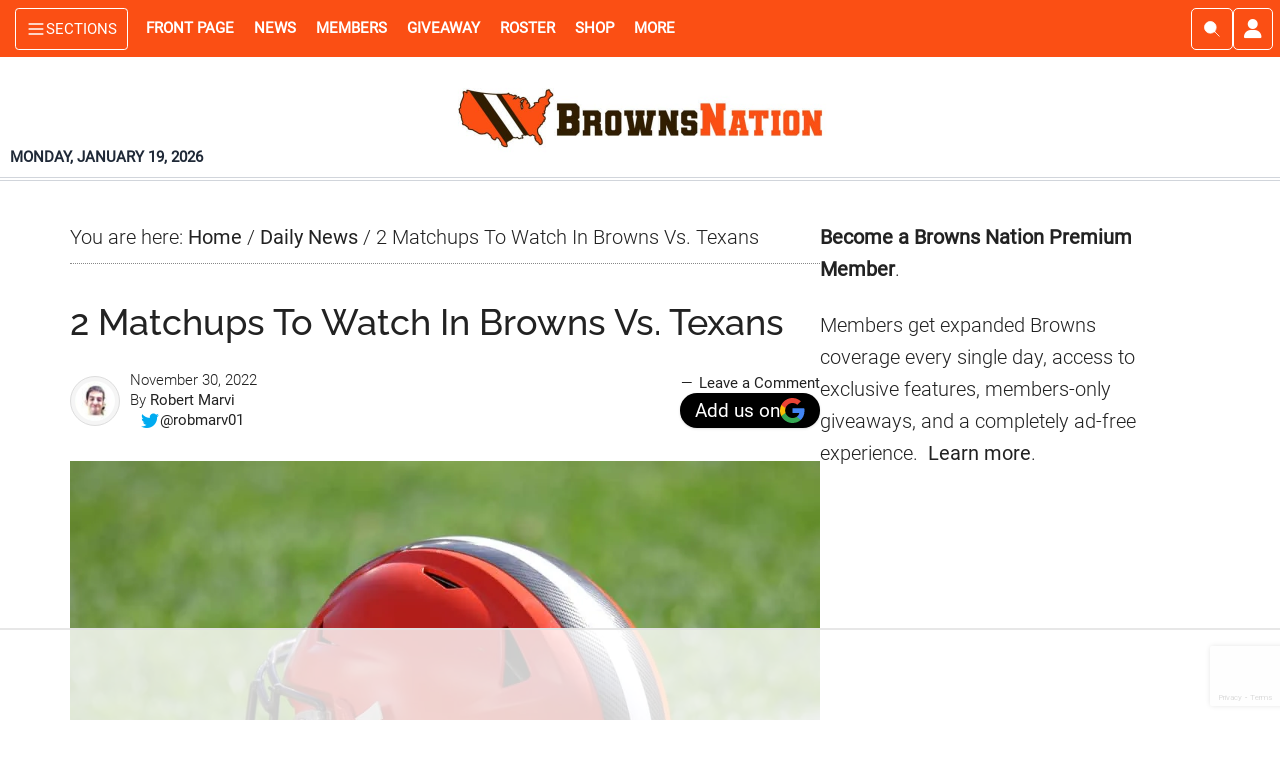

--- FILE ---
content_type: text/html; charset=UTF-8
request_url: https://www.brownsnation.com/2-matchups-to-watch-in-browns-vs-texans/
body_size: 64667
content:
<!DOCTYPE html>
<html lang="en-US">
<head >
<meta charset="UTF-8" />
<meta name="viewport" content="width=device-width, initial-scale=1" />
<script data-no-optimize="1" data-cfasync="false">!function(){"use strict";const t={adt_ei:{identityApiKey:"plainText",source:"url",type:"plaintext",priority:1},adt_eih:{identityApiKey:"sha256",source:"urlh",type:"hashed",priority:2},sh_kit:{identityApiKey:"sha256",source:"urlhck",type:"hashed",priority:3}},e=Object.keys(t);function i(t){return function(t){const e=t.match(/((?=([a-z0-9._!#$%+^&*()[\]<>-]+))\2@[a-z0-9._-]+\.[a-z0-9._-]+)/gi);return e?e[0]:""}(function(t){return t.replace(/\s/g,"")}(t.toLowerCase()))}!async function(){const n=new URL(window.location.href),o=n.searchParams;let a=null;const r=Object.entries(t).sort(([,t],[,e])=>t.priority-e.priority).map(([t])=>t);for(const e of r){const n=o.get(e),r=t[e];if(!n||!r)continue;const c=decodeURIComponent(n),d="plaintext"===r.type&&i(c),s="hashed"===r.type&&c;if(d||s){a={value:c,config:r};break}}if(a){const{value:t,config:e}=a;window.adthrive=window.adthrive||{},window.adthrive.cmd=window.adthrive.cmd||[],window.adthrive.cmd.push(function(){window.adthrive.identityApi({source:e.source,[e.identityApiKey]:t},({success:i,data:n})=>{i?window.adthrive.log("info","Plugin","detectEmails",`Identity API called with ${e.type} email: ${t}`,n):window.adthrive.log("warning","Plugin","detectEmails",`Failed to call Identity API with ${e.type} email: ${t}`,n)})})}!function(t,e){const i=new URL(e);t.forEach(t=>i.searchParams.delete(t)),history.replaceState(null,"",i.toString())}(e,n)}()}();
</script><meta name='robots' content='index, follow, max-image-preview:large, max-snippet:-1, max-video-preview:-1' />
<style data-no-optimize="1" data-cfasync="false">
	.adthrive-ad {
		margin-top: 10px;
		margin-bottom: 10px;
		text-align: center;
		overflow-x: visible;
		clear: both;
		line-height: 0;
	}
	/*.adthrive-sidebar.adthrive-stuck {
margin-top: 55px;
z-index: 3;
}

.sidebar-primary {
    z-index: 1;
    background: #fff;
    position: relative;
}*/

/* Allows sticky content ads to stick ZD 284562 */
.content-sidebar-wrap, .clp-wrapper {
overflow: visible!important;
}

/* Top Center White Background */
.adthrive-collapse-mobile-background {
background-color: #fff!important;
}
.adthrive-top-collapse-close > svg > * {
stroke: black;
font-family: sans-serif;
}
.adthrive-top-collapse-wrapper-video-title,
.adthrive-top-collapse-wrapper-bar a a.adthrive-learn-more-link {
color: black!important;
}
/* END top center white background */

body.home div[id^="cls-video-container"] {
margin-bottom: 25px !important;
}

/* Prevent video player from expanding on desktop */
body.adthrive-device-desktop .adthrive-collapse-player,
body.adthrive-device-desktop #adthrive-contextual-container {
max-width: 600px;
height: auto!important;
}
body.adthrive-device-desktop div[id^="cls-video-container"] {
min-height: 360px!important; /* <- adjust as needed for particular site */
}
/* END prevent video player expanding */

.sticky-ad-container {margin-top: 80px !important;}</style>
<script data-no-optimize="1" data-cfasync="false">
	window.adthriveCLS = {
		enabledLocations: ['Content', 'Recipe'],
		injectedSlots: [],
		injectedFromPlugin: true,
		branch: '2df777a',bucket: 'prod',			};
	window.adthriveCLS.siteAds = {"betaTester":true,"targeting":[{"value":"5e8cbbb196c6213db75cae43","key":"siteId"},{"value":"6233884da154327088720c42","key":"organizationId"},{"value":"Browns Nation","key":"siteName"},{"value":"AdThrive Edge","key":"service"},{"value":"on","key":"bidding"},{"value":["Sports"],"key":"verticals"}],"siteUrl":"https://www.brownsnation.com","siteId":"5e8cbbb196c6213db75cae43","siteName":"Browns Nation","breakpoints":{"tablet":768,"desktop":1024},"cloudflare":{"version":"b770817"},"adUnits":[{"sequence":1,"thirdPartyAdUnitName":null,"targeting":[{"value":["Sidebar"],"key":"location"}],"devices":["desktop"],"name":"Sidebar_1","sticky":false,"location":"Sidebar","dynamic":{"pageSelector":"body:not(.active-memberful-member)","spacing":0,"max":1,"lazyMax":null,"enable":true,"lazy":false,"elementSelector":".sidebar-primary > .widget","skip":0,"classNames":["widget"],"position":"afterend","every":1,"enabled":true},"stickyOverlapSelector":"","adSizes":[[160,600],[336,280],[320,50],[300,600],[250,250],[1,1],[320,100],[300,1050],[300,50],[300,420],[300,250]],"priority":299,"autosize":true},{"sequence":5,"thirdPartyAdUnitName":null,"targeting":[{"value":["Sidebar"],"key":"location"},{"value":true,"key":"sticky"}],"devices":["desktop"],"name":"Sidebar_5","sticky":true,"location":"Sidebar","dynamic":{"pageSelector":"body.home:not(.active-memberful-member)","spacing":0,"max":1,"lazyMax":null,"enable":true,"lazy":false,"elementSelector":".ad-slot-right","skip":0,"classNames":[],"position":"beforeend","every":1,"enabled":true},"stickyOverlapSelector":"","adSizes":[[160,600],[336,280],[320,50],[300,600],[250,250],[1,1],[320,100],[300,1050],[300,50],[300,420],[300,250]],"priority":295,"autosize":true},{"sequence":9,"thirdPartyAdUnitName":null,"targeting":[{"value":["Sidebar"],"key":"location"}],"devices":["desktop"],"name":"Sidebar_9","sticky":false,"location":"Sidebar","dynamic":{"pageSelector":"body:not(.active-memberful-member)","spacing":0,"max":1,"lazyMax":null,"enable":true,"lazy":false,"elementSelector":".sticky-ad-container","skip":0,"classNames":["widget"],"position":"beforeend","every":1,"enabled":true},"stickyOverlapSelector":"","adSizes":[[160,600],[336,280],[320,50],[300,600],[250,250],[1,1],[320,100],[300,1050],[300,50],[300,420],[300,250]],"priority":291,"autosize":true},{"sequence":null,"thirdPartyAdUnitName":null,"targeting":[{"value":["Content"],"key":"location"}],"devices":["tablet","phone","desktop"],"name":"Content","sticky":false,"location":"Content","dynamic":{"pageSelector":"body.home:not(.active-memberful-member)","spacing":1,"max":3,"lazyMax":6,"enable":true,"lazy":true,"elementSelector":"#genesis-content > *","skip":2,"classNames":[],"position":"afterend","every":1,"enabled":true},"stickyOverlapSelector":"","adSizes":[[728,90],[336,280],[320,50],[468,60],[970,90],[250,250],[1,1],[320,100],[970,250],[1,2],[300,50],[300,300],[552,334],[728,250],[300,250]],"priority":199,"autosize":true},{"sequence":null,"thirdPartyAdUnitName":null,"targeting":[{"value":["Content"],"key":"location"}],"devices":["desktop"],"name":"Content","sticky":false,"location":"Content","dynamic":{"pageSelector":"body.single:not(.active-memberful-member), body.page:not(.home):not(.active-memberful-member)","spacing":0.85,"max":8,"lazyMax":91,"enable":true,"lazy":true,"elementSelector":".entry-content > p","skip":4,"classNames":[],"position":"afterend","every":1,"enabled":true},"stickyOverlapSelector":"","adSizes":[[728,90],[336,280],[320,50],[468,60],[970,90],[250,250],[1,1],[320,100],[970,250],[1,2],[300,50],[300,300],[552,334],[728,250],[300,250]],"priority":199,"autosize":true},{"sequence":null,"thirdPartyAdUnitName":null,"targeting":[{"value":["Content"],"key":"location"}],"devices":["tablet"],"name":"Content","sticky":false,"location":"Content","dynamic":{"pageSelector":"body.single:not(.active-memberful-member), body.page:not(.home):not(.active-memberful-member)","spacing":0.7,"max":9,"lazyMax":90,"enable":true,"lazy":true,"elementSelector":".entry-content > p","skip":4,"classNames":[],"position":"afterend","every":1,"enabled":true},"stickyOverlapSelector":"","adSizes":[[728,90],[336,280],[320,50],[468,60],[970,90],[250,250],[1,1],[320,100],[970,250],[1,2],[300,50],[300,300],[552,334],[728,250],[300,250]],"priority":199,"autosize":true},{"sequence":null,"thirdPartyAdUnitName":null,"targeting":[{"value":["Content"],"key":"location"}],"devices":["phone"],"name":"Content","sticky":false,"location":"Content","dynamic":{"pageSelector":"body.single:not(.active-memberful-member), body.page:not(.home):not(.active-memberful-member)","spacing":0.85,"max":8,"lazyMax":91,"enable":true,"lazy":true,"elementSelector":".entry-content > p","skip":4,"classNames":[],"position":"afterend","every":1,"enabled":true},"stickyOverlapSelector":"","adSizes":[[728,90],[336,280],[320,50],[468,60],[970,90],[250,250],[1,1],[320,100],[970,250],[1,2],[300,50],[300,300],[552,334],[728,250],[300,250]],"priority":199,"autosize":true},{"sequence":2,"thirdPartyAdUnitName":null,"targeting":[{"value":["Recipe"],"key":"location"}],"devices":["phone","tablet"],"name":"Recipe_2","sticky":false,"location":"Recipe","dynamic":{"pageSelector":"body.single:not(.active-memberful-member), body.page:not(.home):not(.active-memberful-member)","spacing":13.5,"max":1,"lazyMax":null,"enable":true,"lazy":false,"elementSelector":".entry-content > p","skip":0,"classNames":[],"position":"afterend","every":1,"enabled":true},"stickyOverlapSelector":"","adSizes":[[320,50],[250,250],[1,1],[320,100],[1,2],[300,50],[320,300],[300,390],[300,250]],"priority":-102,"autosize":true},{"sequence":3,"thirdPartyAdUnitName":null,"targeting":[{"value":["Recipe"],"key":"location"}],"devices":["phone","tablet"],"name":"Recipe_3","sticky":false,"location":"Recipe","dynamic":{"pageSelector":"body.single:not(.active-memberful-member), body.page:not(.home):not(.active-memberful-member)","spacing":16,"max":1,"lazyMax":null,"enable":true,"lazy":false,"elementSelector":".entry-content > p","skip":0,"classNames":[],"position":"afterend","every":1,"enabled":true},"stickyOverlapSelector":"","adSizes":[[320,50],[250,250],[1,1],[320,100],[1,2],[300,50],[320,300],[300,390],[300,250]],"priority":-103,"autosize":true},{"sequence":4,"thirdPartyAdUnitName":null,"targeting":[{"value":["Recipe"],"key":"location"}],"devices":["phone","tablet"],"name":"Recipe_4","sticky":false,"location":"Recipe","dynamic":{"pageSelector":"body.single:not(.active-memberful-member), body.page:not(.home):not(.active-memberful-member)","spacing":18,"max":1,"lazyMax":null,"enable":true,"lazy":false,"elementSelector":".entry-content > p","skip":0,"classNames":[],"position":"afterend","every":1,"enabled":true},"stickyOverlapSelector":"","adSizes":[[320,50],[250,250],[1,1],[320,100],[1,2],[300,50],[320,300],[300,390],[300,250]],"priority":-104,"autosize":true},{"sequence":null,"thirdPartyAdUnitName":null,"targeting":[{"value":["Below Post"],"key":"location"}],"devices":["phone","tablet","desktop"],"name":"Below_Post","sticky":false,"location":"Below Post","dynamic":{"pageSelector":"body.single:not(.active-memberful-member), body.page:not(.home):not(.active-memberful-member)","spacing":0,"max":0,"lazyMax":1,"enable":true,"lazy":true,"elementSelector":".tcw-article-author-box","skip":0,"classNames":[],"position":"afterend","every":1,"enabled":true},"stickyOverlapSelector":"","adSizes":[[728,90],[336,280],[320,50],[468,60],[250,250],[1,1],[320,100],[300,250],[970,250],[728,250]],"priority":99,"autosize":true},{"sequence":null,"thirdPartyAdUnitName":null,"targeting":[{"value":["Footer"],"key":"location"},{"value":true,"key":"sticky"}],"devices":["tablet","phone","desktop"],"name":"Footer","sticky":true,"location":"Footer","dynamic":{"pageSelector":"body:not(.active-memberful-member)","spacing":0,"max":1,"lazyMax":null,"enable":true,"lazy":false,"elementSelector":"body","skip":0,"classNames":[],"position":"beforeend","every":1,"enabled":true},"stickyOverlapSelector":"","adSizes":[[320,50],[320,100],[728,90],[970,90],[468,60],[1,1],[300,50]],"priority":-1,"autosize":true}],"adDensityLayout":{"mobile":{"adDensity":0.24,"onePerViewport":false},"pageOverrides":[{"mobile":{"adDensity":0.3,"onePerViewport":false},"note":null,"pageSelector":"body.search, body.archive","desktop":{"adDensity":0.3,"onePerViewport":false}},{"mobile":{"adDensity":0.99,"onePerViewport":false},"note":null,"pageSelector":"body.home","desktop":{"adDensity":0.99,"onePerViewport":false}},{"mobile":{"adDensity":0.24,"onePerViewport":false},"note":"https://raptive.zendesk.com/agent/tickets/423308","pageSelector":"body.test-density","desktop":{"adDensity":0.24,"onePerViewport":false}}],"desktop":{"adDensity":0.24,"onePerViewport":false}},"adDensityEnabled":true,"siteExperiments":[],"adTypes":{"sponsorTileDesktop":true,"interscrollerDesktop":true,"nativeBelowPostDesktop":true,"miniscroller":true,"largeFormatsMobile":true,"nativeMobileContent":true,"inRecipeRecommendationMobile":true,"nativeMobileRecipe":true,"sponsorTileMobile":true,"expandableCatalogAdsMobile":true,"frameAdsMobile":true,"outstreamMobile":true,"nativeHeaderMobile":true,"frameAdsDesktop":true,"inRecipeRecommendationDesktop":true,"expandableFooterDesktop":true,"nativeDesktopContent":true,"outstreamDesktop":true,"animatedFooter":true,"skylineHeader":false,"expandableFooter":true,"nativeDesktopSidebar":true,"videoFootersMobile":true,"videoFootersDesktop":true,"interscroller":true,"nativeDesktopRecipe":true,"nativeHeaderDesktop":true,"nativeBelowPostMobile":true,"expandableCatalogAdsDesktop":true,"largeFormatsDesktop":true},"adOptions":{"theTradeDesk":true,"usCmpClickWrap":{"enabled":false,"regions":[]},"undertone":true,"sidebarConfig":{"dynamicStickySidebar":{"minHeight":1200,"enabled":true,"blockedSelectors":[]}},"footerCloseButton":false,"teads":true,"seedtag":true,"pmp":true,"thirtyThreeAcross":true,"sharethrough":true,"optimizeVideoPlayersForEarnings":true,"removeVideoTitleWrapper":true,"pubMatic":true,"contentTermsFooterEnabled":true,"chicory":false,"infiniteScroll":true,"longerVideoAdPod":true,"yahoossp":true,"spa":false,"stickyContainerConfig":{"recipeDesktop":{"minHeight":null,"enabled":false},"blockedSelectors":[],"stickyHeaderSelectors":[],"content":{"minHeight":250,"enabled":true},"recipeMobile":{"minHeight":null,"enabled":false}},"gatedPrint":{"printClasses":[],"siteEmailServiceProviderId":null,"defaultOptIn":false,"closeButtonEnabled":false,"enabled":false,"newsletterPromptEnabled":false},"yieldmo":true,"footerSelector":"","consentMode":{"enabled":false,"customVendorList":""},"amazonUAM":true,"gamMCMEnabled":true,"gamMCMChildNetworkCode":"21876345927","stickyContainerAds":false,"rubiconMediaMath":true,"rubicon":true,"conversant":true,"openx":true,"customCreativeEnabled":true,"mobileHeaderHeight":1,"secColor":"#000000","unruly":true,"mediaGrid":true,"bRealTime":true,"adInViewTime":null,"regulatory":{"privacyPolicyUrl":"","termsOfServiceUrl":""},"gumgum":true,"comscoreFooter":true,"desktopInterstitial":false,"contentAdXExpansionDesktop":true,"amx":true,"footerCloseButtonDesktop":false,"ozone":true,"isAutoOptimized":false,"comscoreTAL":true,"targetaff":false,"bgColor":"#FFFFFF","advancePlaylistOptions":{"playlistPlayer":{"enabled":true},"relatedPlayer":{"enabled":true,"applyToFirst":true}},"kargo":true,"liveRampATS":true,"footerCloseButtonMobile":false,"interstitialBlockedPageSelectors":"body.active-memberful-member","prioritizeShorterVideoAds":true,"allowSmallerAdSizes":true,"comscore":"General","blis":true,"wakeLock":{"desktopEnabled":true,"mobileValue":15,"mobileEnabled":true,"desktopValue":30},"mobileInterstitial":false,"tripleLift":true,"sensitiveCategories":["alc","ast","cbd","cosm","dat","gamc","pol","rel","sst","ssr","srh","ske","tob","wtl"],"liveRamp":true,"mobileInterstitialBlockedPageSelectors":"","adthriveEmailIdentity":true,"criteo":true,"nativo":true,"infiniteScrollOptions":{"selector":".content-sidebar-wrap","heightThreshold":1200},"siteAttributes":{"mobileHeaderSelectors":[],"desktopHeaderSelectors":[]},"dynamicContentSlotLazyLoading":true,"clsOptimizedAds":true,"ogury":true,"verticals":["Sports"],"inImage":false,"stackadapt":true,"usCMP":{"regions":[],"defaultOptIn":false,"enabled":false,"strictMode":false},"contentAdXExpansionMobile":true,"advancePlaylist":true,"medianet":true,"delayLoading":false,"inImageZone":null,"appNexus":true,"rise":true,"liveRampId":"","infiniteScrollRefresh":true,"indexExchange":true},"siteAdsProfiles":[],"thirdPartySiteConfig":{"partners":{"discounts":[]}},"featureRollouts":{"disable-restart-sticky-video-inactive":{"featureRolloutId":51,"data":null,"enabled":true},"erp":{"featureRolloutId":19,"data":null,"enabled":false}},"videoPlayers":{"contextual":{"autoplayCollapsibleEnabled":false,"overrideEmbedLocation":false,"defaultPlayerType":"static"},"videoEmbed":"wordpress","footerSelector":".footer-widgets, .site-footer","contentSpecificPlaylists":[],"players":[{"devices":["desktop","mobile"],"description":"","id":4065768,"title":"Stationary related player - desktop and mobile","type":"stationaryRelated","enabled":true,"playerId":"YeiX5UQJ"},{"playlistId":"","pageSelector":"","devices":["desktop"],"description":"","elementSelector":"","skip":0,"id":4065769,"position":"afterend","title":"","type":"stickyRelated","enabled":true,"playerId":"YeiX5UQJ"},{"playlistId":"","pageSelector":"","devices":["mobile"],"mobileLocation":"bottom-right","description":"","skip":0,"title":"","type":"stickyRelated","enabled":true,"elementSelector":"","id":4065770,"position":"afterend","playerId":"YeiX5UQJ"},{"playlistId":"2eFCH5H9","pageSelector":"body:not(.active-memberful-member)","devices":["mobile"],"mobileLocation":"top-center","description":"","skip":0,"title":"LATEST VIDEOS","type":"stickyPlaylist","enabled":true,"footerSelector":".footer-widgets, .site-footer","elementSelector":"body.single .entry-content > p:nth-of-type(3), body.page:not(.home) .entry-content > p:nth-of-type(3), body.home #cwm_homepage_widget-3","id":4065772,"position":"afterend","saveVideoCloseState":false,"shuffle":true,"mobileHeaderSelector":null,"playerId":"fVnUWn3D"},{"playlistId":"2eFCH5H9","pageSelector":"body:not(.active-memberful-member)","devices":["desktop"],"description":"","skip":0,"title":"LATEST VIDEOS","type":"stickyPlaylist","enabled":true,"footerSelector":".footer-widgets, .site-footer","elementSelector":"body.single .entry-content > p:nth-of-type(3), body.page:not(.home) .entry-content > p:nth-of-type(3), body.home .cwm_homepage_widget-3","id":4065771,"position":"afterend","saveVideoCloseState":false,"shuffle":true,"mobileHeaderSelector":null,"playerId":"fVnUWn3D"}],"partners":{"theTradeDesk":true,"unruly":true,"mediaGrid":true,"undertone":true,"gumgum":true,"seedtag":true,"amx":true,"ozone":true,"pmp":true,"kargo":true,"stickyOutstream":{"desktop":{"enabled":true},"blockedPageSelectors":"body.active-memberful-member","mobileLocation":"bottom-left","allowOnHomepage":false,"mobile":{"enabled":true},"saveVideoCloseState":false,"mobileHeaderSelector":null,"allowForPageWithStickyPlayer":{"enabled":true}},"sharethrough":true,"blis":true,"tripleLift":true,"pubMatic":true,"criteo":true,"yahoossp":true,"nativo":true,"stackadapt":true,"yieldmo":true,"amazonUAM":true,"medianet":true,"rubicon":true,"appNexus":true,"rise":true,"openx":true,"indexExchange":true}}};</script>

<script data-no-optimize="1" data-cfasync="false">
(function(w, d) {
	w.adthrive = w.adthrive || {};
	w.adthrive.cmd = w.adthrive.cmd || [];
	w.adthrive.plugin = 'adthrive-ads-3.10.0';
	w.adthrive.host = 'ads.adthrive.com';
	w.adthrive.integration = 'plugin';

	var commitParam = (w.adthriveCLS && w.adthriveCLS.bucket !== 'prod' && w.adthriveCLS.branch) ? '&commit=' + w.adthriveCLS.branch : '';

	var s = d.createElement('script');
	s.async = true;
	s.referrerpolicy='no-referrer-when-downgrade';
	s.src = 'https://' + w.adthrive.host + '/sites/5e8cbbb196c6213db75cae43/ads.min.js?referrer=' + w.encodeURIComponent(w.location.href) + commitParam + '&cb=' + (Math.floor(Math.random() * 100) + 1) + '';
	var n = d.getElementsByTagName('script')[0];
	n.parentNode.insertBefore(s, n);
})(window, document);
</script>
<link rel="dns-prefetch" href="https://ads.adthrive.com/"><link rel="preconnect" href="https://ads.adthrive.com/"><link rel="preconnect" href="https://ads.adthrive.com/" crossorigin><meta name="author_name" content="Robert Marvi"><meta name="author_url" content="https://www.brownsnation.com/author/robertmarvi/"><meta name="author_slug" content="robertmarvi"><meta name="primary_category_name" content="Daily News"><meta name="primary_category_url" content="https://www.brownsnation.com/category/daily-news/"><meta name="primary_category_slug" content="daily-news"><meta name="all_categories_names" content="Daily News"><meta name="all_categories_slugs" content="daily-news"><meta name="all_tags" content="Houston Texans">
	<!-- This site is optimized with the Yoast SEO Premium plugin v26.7 (Yoast SEO v26.7) - https://yoast.com/wordpress/plugins/seo/ -->
	<title>2 Matchups To Watch In Browns Vs. Texans</title>
	<meta name="description" content="&nbsp; Sunday will be a big day for the Cleveland Browns, as Deshaun Watson will finally take the field for them in a regular season NFL game. It will be" />
	<link rel="canonical" href="https://www.brownsnation.com/2-matchups-to-watch-in-browns-vs-texans/" />
	<meta property="og:locale" content="en_US" />
	<meta property="og:type" content="article" />
	<meta property="og:title" content="2 Matchups To Watch In Browns Vs. Texans" />
	<meta property="og:description" content="&nbsp; Sunday will be a big day for the Cleveland Browns, as Deshaun Watson will finally take the field for them in a regular season NFL game. It will be" />
	<meta property="og:url" content="https://www.brownsnation.com/2-matchups-to-watch-in-browns-vs-texans/" />
	<meta property="og:site_name" content="Browns Nation" />
	<meta property="article:publisher" content="https://www.facebook.com/brownsnationcom" />
	<meta property="article:published_time" content="2022-11-30T14:04:58+00:00" />
	<meta property="og:image" content="https://www.brownsnation.com/wp-content/uploads/2020/05/DCT181014081_LAC_at_CLE.webp" /><meta property="og:image" content="https://www.brownsnation.com/wp-content/uploads/2020/05/DCT181014081_LAC_at_CLE.jpg" />
	<meta property="og:image:width" content="1000" />
	<meta property="og:image:height" content="667" />
	<meta property="og:image:type" content="image/jpeg" />
	<meta name="author" content="Robert Marvi" />
	<meta name="twitter:card" content="summary_large_image" />
	<meta name="twitter:creator" content="@robmarv01" />
	<meta name="twitter:site" content="@BrownsNationcom" />
	<meta name="twitter:label1" content="Written by" />
	<meta name="twitter:data1" content="Robert Marvi" />
	<meta name="twitter:label2" content="Est. reading time" />
	<meta name="twitter:data2" content="2 minutes" />
	<script type="application/ld+json" class="yoast-schema-graph">{"@context":"https://schema.org","@graph":[{"@type":"NewsArticle","@id":"https://www.brownsnation.com/2-matchups-to-watch-in-browns-vs-texans/#article","isPartOf":{"@id":"https://www.brownsnation.com/2-matchups-to-watch-in-browns-vs-texans/"},"author":{"name":"Robert Marvi","@id":"https://www.brownsnation.com/#/schema/person/4d82cafd089f59cd47ca12b83ed8611b"},"headline":"2 Matchups To Watch In Browns Vs. Texans","datePublished":"2022-11-30T14:04:58+00:00","mainEntityOfPage":{"@id":"https://www.brownsnation.com/2-matchups-to-watch-in-browns-vs-texans/"},"wordCount":341,"commentCount":0,"publisher":{"@id":"https://www.brownsnation.com/#organization"},"image":{"@id":"https://www.brownsnation.com/2-matchups-to-watch-in-browns-vs-texans/#primaryimage"},"thumbnailUrl":"https://www.brownsnation.com/wp-content/uploads/2020/05/DCT181014081_LAC_at_CLE.webp","keywords":["Houston Texans"],"articleSection":["Daily News"],"inLanguage":"en-US","potentialAction":[{"@type":"CommentAction","name":"Comment","target":["https://www.brownsnation.com/2-matchups-to-watch-in-browns-vs-texans/#respond"]}],"copyrightYear":"2022","copyrightHolder":{"@id":"https://www.brownsnation.com/#organization"}},{"@type":"WebPage","@id":"https://www.brownsnation.com/2-matchups-to-watch-in-browns-vs-texans/","url":"https://www.brownsnation.com/2-matchups-to-watch-in-browns-vs-texans/","name":"2 Matchups To Watch In Browns Vs. Texans","isPartOf":{"@id":"https://www.brownsnation.com/#website"},"primaryImageOfPage":{"@id":"https://www.brownsnation.com/2-matchups-to-watch-in-browns-vs-texans/#primaryimage"},"image":{"@id":"https://www.brownsnation.com/2-matchups-to-watch-in-browns-vs-texans/#primaryimage"},"thumbnailUrl":"https://www.brownsnation.com/wp-content/uploads/2020/05/DCT181014081_LAC_at_CLE.webp","datePublished":"2022-11-30T14:04:58+00:00","description":"&nbsp; Sunday will be a big day for the Cleveland Browns, as Deshaun Watson will finally take the field for them in a regular season NFL game. It will be","breadcrumb":{"@id":"https://www.brownsnation.com/2-matchups-to-watch-in-browns-vs-texans/#breadcrumb"},"inLanguage":"en-US","potentialAction":[{"@type":"ReadAction","target":["https://www.brownsnation.com/2-matchups-to-watch-in-browns-vs-texans/"]}]},{"@type":"ImageObject","inLanguage":"en-US","@id":"https://www.brownsnation.com/2-matchups-to-watch-in-browns-vs-texans/#primaryimage","url":"https://www.brownsnation.com/wp-content/uploads/2020/05/DCT181014081_LAC_at_CLE.webp","contentUrl":"https://www.brownsnation.com/wp-content/uploads/2020/05/DCT181014081_LAC_at_CLE.webp","width":1000,"height":667,"caption":"(Photo by Frank Jansky/Icon Sportswire)"},{"@type":"BreadcrumbList","@id":"https://www.brownsnation.com/2-matchups-to-watch-in-browns-vs-texans/#breadcrumb","itemListElement":[{"@type":"ListItem","position":1,"name":"Home","item":"https://www.brownsnation.com/"},{"@type":"ListItem","position":2,"name":"2 Matchups To Watch In Browns Vs. Texans"}]},{"@type":"WebSite","@id":"https://www.brownsnation.com/#website","url":"https://www.brownsnation.com/","name":"Browns Nation","description":"Browns News. Rumors. Highlights. Now","publisher":{"@id":"https://www.brownsnation.com/#organization"},"alternateName":"BrownsNation","potentialAction":[{"@type":"SearchAction","target":{"@type":"EntryPoint","urlTemplate":"https://www.brownsnation.com/?s={search_term_string}"},"query-input":{"@type":"PropertyValueSpecification","valueRequired":true,"valueName":"search_term_string"}}],"inLanguage":"en-US"},{"@type":"Organization","@id":"https://www.brownsnation.com/#organization","name":"Browns Nation","url":"https://www.brownsnation.com/","logo":{"@type":"ImageObject","inLanguage":"en-US","@id":"https://www.brownsnation.com/#/schema/logo/image/","url":"https://www.brownsnation.com/wp-content/uploads/2019/10/xeneforobrownslogo.jpg","contentUrl":"https://www.brownsnation.com/wp-content/uploads/2019/10/xeneforobrownslogo.jpg","width":400,"height":400,"caption":"Browns Nation"},"image":{"@id":"https://www.brownsnation.com/#/schema/logo/image/"},"sameAs":["https://www.facebook.com/brownsnationcom","https://x.com/BrownsNationcom","https://www.instagram.com/brownsnationcom","https://www.pinterest.com/brownsnation","https://www.youtube.com/channel/UCadLkkOVIgWNfLC2vS1v9Qw","https://www.tiktok.com/@brownsnationcom","https://www.threads.com/@brownsnationcom"],"description":"Browns Nation is an independent Cleveland Browns news and analysis platform providing timely updates, game coverage, opinions, and fan-focused content. The site delivers original reporting and commentary for Browns fans year-round and is owned and operated by Cold Wire Media LLC","email":"editor@brownsnation.com","legalName":"Cold Wire Media LLC","foundingDate":"2019-07-18","numberOfEmployees":{"@type":"QuantitativeValue","minValue":"1","maxValue":"10"},"publishingPrinciples":"https://www.brownsnation.com/editorial-policy/"},{"@type":"Person","@id":"https://www.brownsnation.com/#/schema/person/4d82cafd089f59cd47ca12b83ed8611b","name":"Robert Marvi","image":{"@type":"ImageObject","inLanguage":"en-US","@id":"https://www.brownsnation.com/#/schema/person/image/","url":"https://www.brownsnation.com/wp-content/uploads/2022/06/author-avatar-e6a2c3f0278903e75b253421f7fd904f-110x110.jpg","contentUrl":"https://www.brownsnation.com/wp-content/uploads/2022/06/author-avatar-e6a2c3f0278903e75b253421f7fd904f-110x110.jpg","caption":"Robert Marvi"},"description":"Robert is a Los Angeles-area native and has been an avid NFL and NBA fan since he was a little kid. He feels strongly that pro sports aren't just a form of entertainment, but also a great way to learn life lessons and find inspiration.","sameAs":["https://x.com/robmarv01"],"url":"https://www.brownsnation.com/author/robertmarvi/"}]}</script>
	<!-- / Yoast SEO Premium plugin. -->


<link rel="alternate" type="application/rss+xml" title="Browns Nation &raquo; Feed" href="https://www.brownsnation.com/feed/" />
<link rel="alternate" type="application/rss+xml" title="Browns Nation &raquo; Comments Feed" href="https://www.brownsnation.com/comments/feed/" />
<link rel="alternate" type="application/rss+xml" title="Browns Nation &raquo; 2 Matchups To Watch In Browns Vs. Texans Comments Feed" href="https://www.brownsnation.com/2-matchups-to-watch-in-browns-vs-texans/feed/" />
<link rel="alternate" title="oEmbed (JSON)" type="application/json+oembed" href="https://www.brownsnation.com/wp-json/oembed/1.0/embed?url=https%3A%2F%2Fwww.brownsnation.com%2F2-matchups-to-watch-in-browns-vs-texans%2F" />
<link rel="alternate" title="oEmbed (XML)" type="text/xml+oembed" href="https://www.brownsnation.com/wp-json/oembed/1.0/embed?url=https%3A%2F%2Fwww.brownsnation.com%2F2-matchups-to-watch-in-browns-vs-texans%2F&#038;format=xml" />
<style id='wp-img-auto-sizes-contain-inline-css' type='text/css'>
img:is([sizes=auto i],[sizes^="auto," i]){contain-intrinsic-size:3000px 1500px}
/*# sourceURL=wp-img-auto-sizes-contain-inline-css */
</style>
<link rel='stylesheet' id='cold-wire-media-master-theme-css' href='https://www.brownsnation.com/wp-content/themes/cold-wire-media-master-theme/style.css?ver=4.0.83' type='text/css' media='all' />
<style id='cold-wire-media-master-theme-inline-css' type='text/css'>


		button:focus,
		button:hover,
		input[type="button"]:focus,
		input[type="button"]:hover,
		input[type="reset"]:focus,
		input[type="reset"]:hover,
		input[type="submit"]:focus,
		input[type="submit"]:hover,
		.archive-pagination li a:focus,
		.archive-pagination li a:hover,
		.archive-pagination li.active a,
		.button:focus,
		.button:hover,
		.entry-content .button:focus,
		.entry-content .button:hover,
		.home-middle a.more-link:focus,
		.home-middle a.more-link:hover,
		.home-top a.more-link:focus,
		.home-top a.more-link:hover,
		.js .content .home-middle a .entry-time,
		.js .content .home-top a .entry-time,
		.sidebar .tagcloud a:focus,
		.sidebar .tagcloud a:hover,
		.widget-area .enews-widget input[type="submit"] {
			background-color: #fb4f14;
			color: #ffffff;
		}

		

		a:focus,
		a:hover,
		.entry-content a,
		.entry-title a:focus,
		.entry-title a:hover,
		.cwmmt-recent-news__title:focus,
		.cwmmt-recent-news__title:hover,
		.nav-secondary .genesis-nav-menu a:focus,
		.nav-secondary .genesis-nav-menu a:hover,
		.nav-secondary .genesis-nav-menu .current-menu-item > a,
		.nav-secondary .genesis-nav-menu .sub-menu .current-menu-item > a:focus,
		.nav-secondary .genesis-nav-menu .sub-menu .current-menu-item > a:hover {
			color: #fb4f14;
		}
		
.has-custom-color {
	color: #fb4f14 !important;
}

.has-custom-background-color {
	background-color: #fb4f14 !important;
}

.has-accent-color {
	color: #fb4f14 !important;
}

.has-accent-background-color {
	background-color: #fb4f14 !important;
}

.content .wp-block-button .wp-block-button__link:focus,
.content .wp-block-button .wp-block-button__link:hover {
	background-color: #fb4f14;
	color: #fff;
}

.content .wp-block-button.is-style-outline .wp-block-button__link.has-text-color,
.content .wp-block-button.is-style-outline .wp-block-button__link:not(.has-text-color):focus,
.content .wp-block-button.is-style-outline .wp-block-button__link:not(.has-text-color):hover {
	color: #fb4f14;
}

.entry-content .wp-block-pullquote.is-style-solid-color {
	background-color: #fb4f14;
}
/*# sourceURL=cold-wire-media-master-theme-inline-css */
</style>
<style id='wp-emoji-styles-inline-css' type='text/css'>

	img.wp-smiley, img.emoji {
		display: inline !important;
		border: none !important;
		box-shadow: none !important;
		height: 1em !important;
		width: 1em !important;
		margin: 0 0.07em !important;
		vertical-align: -0.1em !important;
		background: none !important;
		padding: 0 !important;
	}
/*# sourceURL=wp-emoji-styles-inline-css */
</style>
<style id='wp-block-library-inline-css' type='text/css'>
:root{--wp-block-synced-color:#7a00df;--wp-block-synced-color--rgb:122,0,223;--wp-bound-block-color:var(--wp-block-synced-color);--wp-editor-canvas-background:#ddd;--wp-admin-theme-color:#007cba;--wp-admin-theme-color--rgb:0,124,186;--wp-admin-theme-color-darker-10:#006ba1;--wp-admin-theme-color-darker-10--rgb:0,107,160.5;--wp-admin-theme-color-darker-20:#005a87;--wp-admin-theme-color-darker-20--rgb:0,90,135;--wp-admin-border-width-focus:2px}@media (min-resolution:192dpi){:root{--wp-admin-border-width-focus:1.5px}}.wp-element-button{cursor:pointer}:root .has-very-light-gray-background-color{background-color:#eee}:root .has-very-dark-gray-background-color{background-color:#313131}:root .has-very-light-gray-color{color:#eee}:root .has-very-dark-gray-color{color:#313131}:root .has-vivid-green-cyan-to-vivid-cyan-blue-gradient-background{background:linear-gradient(135deg,#00d084,#0693e3)}:root .has-purple-crush-gradient-background{background:linear-gradient(135deg,#34e2e4,#4721fb 50%,#ab1dfe)}:root .has-hazy-dawn-gradient-background{background:linear-gradient(135deg,#faaca8,#dad0ec)}:root .has-subdued-olive-gradient-background{background:linear-gradient(135deg,#fafae1,#67a671)}:root .has-atomic-cream-gradient-background{background:linear-gradient(135deg,#fdd79a,#004a59)}:root .has-nightshade-gradient-background{background:linear-gradient(135deg,#330968,#31cdcf)}:root .has-midnight-gradient-background{background:linear-gradient(135deg,#020381,#2874fc)}:root{--wp--preset--font-size--normal:16px;--wp--preset--font-size--huge:42px}.has-regular-font-size{font-size:1em}.has-larger-font-size{font-size:2.625em}.has-normal-font-size{font-size:var(--wp--preset--font-size--normal)}.has-huge-font-size{font-size:var(--wp--preset--font-size--huge)}.has-text-align-center{text-align:center}.has-text-align-left{text-align:left}.has-text-align-right{text-align:right}.has-fit-text{white-space:nowrap!important}#end-resizable-editor-section{display:none}.aligncenter{clear:both}.items-justified-left{justify-content:flex-start}.items-justified-center{justify-content:center}.items-justified-right{justify-content:flex-end}.items-justified-space-between{justify-content:space-between}.screen-reader-text{border:0;clip-path:inset(50%);height:1px;margin:-1px;overflow:hidden;padding:0;position:absolute;width:1px;word-wrap:normal!important}.screen-reader-text:focus{background-color:#ddd;clip-path:none;color:#444;display:block;font-size:1em;height:auto;left:5px;line-height:normal;padding:15px 23px 14px;text-decoration:none;top:5px;width:auto;z-index:100000}html :where(.has-border-color){border-style:solid}html :where([style*=border-top-color]){border-top-style:solid}html :where([style*=border-right-color]){border-right-style:solid}html :where([style*=border-bottom-color]){border-bottom-style:solid}html :where([style*=border-left-color]){border-left-style:solid}html :where([style*=border-width]){border-style:solid}html :where([style*=border-top-width]){border-top-style:solid}html :where([style*=border-right-width]){border-right-style:solid}html :where([style*=border-bottom-width]){border-bottom-style:solid}html :where([style*=border-left-width]){border-left-style:solid}html :where(img[class*=wp-image-]){height:auto;max-width:100%}:where(figure){margin:0 0 1em}html :where(.is-position-sticky){--wp-admin--admin-bar--position-offset:var(--wp-admin--admin-bar--height,0px)}@media screen and (max-width:600px){html :where(.is-position-sticky){--wp-admin--admin-bar--position-offset:0px}}

/*# sourceURL=wp-block-library-inline-css */
</style><style id='global-styles-inline-css' type='text/css'>
:root{--wp--preset--aspect-ratio--square: 1;--wp--preset--aspect-ratio--4-3: 4/3;--wp--preset--aspect-ratio--3-4: 3/4;--wp--preset--aspect-ratio--3-2: 3/2;--wp--preset--aspect-ratio--2-3: 2/3;--wp--preset--aspect-ratio--16-9: 16/9;--wp--preset--aspect-ratio--9-16: 9/16;--wp--preset--color--black: #000000;--wp--preset--color--cyan-bluish-gray: #abb8c3;--wp--preset--color--white: #ffffff;--wp--preset--color--pale-pink: #f78da7;--wp--preset--color--vivid-red: #cf2e2e;--wp--preset--color--luminous-vivid-orange: #ff6900;--wp--preset--color--luminous-vivid-amber: #fcb900;--wp--preset--color--light-green-cyan: #7bdcb5;--wp--preset--color--vivid-green-cyan: #00d084;--wp--preset--color--pale-cyan-blue: #8ed1fc;--wp--preset--color--vivid-cyan-blue: #0693e3;--wp--preset--color--vivid-purple: #9b51e0;--wp--preset--color--custom: #fb4f14;--wp--preset--color--accent: #fb4f14;--wp--preset--gradient--vivid-cyan-blue-to-vivid-purple: linear-gradient(135deg,rgb(6,147,227) 0%,rgb(155,81,224) 100%);--wp--preset--gradient--light-green-cyan-to-vivid-green-cyan: linear-gradient(135deg,rgb(122,220,180) 0%,rgb(0,208,130) 100%);--wp--preset--gradient--luminous-vivid-amber-to-luminous-vivid-orange: linear-gradient(135deg,rgb(252,185,0) 0%,rgb(255,105,0) 100%);--wp--preset--gradient--luminous-vivid-orange-to-vivid-red: linear-gradient(135deg,rgb(255,105,0) 0%,rgb(207,46,46) 100%);--wp--preset--gradient--very-light-gray-to-cyan-bluish-gray: linear-gradient(135deg,rgb(238,238,238) 0%,rgb(169,184,195) 100%);--wp--preset--gradient--cool-to-warm-spectrum: linear-gradient(135deg,rgb(74,234,220) 0%,rgb(151,120,209) 20%,rgb(207,42,186) 40%,rgb(238,44,130) 60%,rgb(251,105,98) 80%,rgb(254,248,76) 100%);--wp--preset--gradient--blush-light-purple: linear-gradient(135deg,rgb(255,206,236) 0%,rgb(152,150,240) 100%);--wp--preset--gradient--blush-bordeaux: linear-gradient(135deg,rgb(254,205,165) 0%,rgb(254,45,45) 50%,rgb(107,0,62) 100%);--wp--preset--gradient--luminous-dusk: linear-gradient(135deg,rgb(255,203,112) 0%,rgb(199,81,192) 50%,rgb(65,88,208) 100%);--wp--preset--gradient--pale-ocean: linear-gradient(135deg,rgb(255,245,203) 0%,rgb(182,227,212) 50%,rgb(51,167,181) 100%);--wp--preset--gradient--electric-grass: linear-gradient(135deg,rgb(202,248,128) 0%,rgb(113,206,126) 100%);--wp--preset--gradient--midnight: linear-gradient(135deg,rgb(2,3,129) 0%,rgb(40,116,252) 100%);--wp--preset--font-size--small: 12px;--wp--preset--font-size--medium: 20px;--wp--preset--font-size--large: 20px;--wp--preset--font-size--x-large: 42px;--wp--preset--font-size--normal: 16px;--wp--preset--font-size--larger: 24px;--wp--preset--spacing--20: 0.44rem;--wp--preset--spacing--30: 0.67rem;--wp--preset--spacing--40: 1rem;--wp--preset--spacing--50: 1.5rem;--wp--preset--spacing--60: 2.25rem;--wp--preset--spacing--70: 3.38rem;--wp--preset--spacing--80: 5.06rem;--wp--preset--shadow--natural: 6px 6px 9px rgba(0, 0, 0, 0.2);--wp--preset--shadow--deep: 12px 12px 50px rgba(0, 0, 0, 0.4);--wp--preset--shadow--sharp: 6px 6px 0px rgba(0, 0, 0, 0.2);--wp--preset--shadow--outlined: 6px 6px 0px -3px rgb(255, 255, 255), 6px 6px rgb(0, 0, 0);--wp--preset--shadow--crisp: 6px 6px 0px rgb(0, 0, 0);}:where(.is-layout-flex){gap: 0.5em;}:where(.is-layout-grid){gap: 0.5em;}body .is-layout-flex{display: flex;}.is-layout-flex{flex-wrap: wrap;align-items: center;}.is-layout-flex > :is(*, div){margin: 0;}body .is-layout-grid{display: grid;}.is-layout-grid > :is(*, div){margin: 0;}:where(.wp-block-columns.is-layout-flex){gap: 2em;}:where(.wp-block-columns.is-layout-grid){gap: 2em;}:where(.wp-block-post-template.is-layout-flex){gap: 1.25em;}:where(.wp-block-post-template.is-layout-grid){gap: 1.25em;}.has-black-color{color: var(--wp--preset--color--black) !important;}.has-cyan-bluish-gray-color{color: var(--wp--preset--color--cyan-bluish-gray) !important;}.has-white-color{color: var(--wp--preset--color--white) !important;}.has-pale-pink-color{color: var(--wp--preset--color--pale-pink) !important;}.has-vivid-red-color{color: var(--wp--preset--color--vivid-red) !important;}.has-luminous-vivid-orange-color{color: var(--wp--preset--color--luminous-vivid-orange) !important;}.has-luminous-vivid-amber-color{color: var(--wp--preset--color--luminous-vivid-amber) !important;}.has-light-green-cyan-color{color: var(--wp--preset--color--light-green-cyan) !important;}.has-vivid-green-cyan-color{color: var(--wp--preset--color--vivid-green-cyan) !important;}.has-pale-cyan-blue-color{color: var(--wp--preset--color--pale-cyan-blue) !important;}.has-vivid-cyan-blue-color{color: var(--wp--preset--color--vivid-cyan-blue) !important;}.has-vivid-purple-color{color: var(--wp--preset--color--vivid-purple) !important;}.has-black-background-color{background-color: var(--wp--preset--color--black) !important;}.has-cyan-bluish-gray-background-color{background-color: var(--wp--preset--color--cyan-bluish-gray) !important;}.has-white-background-color{background-color: var(--wp--preset--color--white) !important;}.has-pale-pink-background-color{background-color: var(--wp--preset--color--pale-pink) !important;}.has-vivid-red-background-color{background-color: var(--wp--preset--color--vivid-red) !important;}.has-luminous-vivid-orange-background-color{background-color: var(--wp--preset--color--luminous-vivid-orange) !important;}.has-luminous-vivid-amber-background-color{background-color: var(--wp--preset--color--luminous-vivid-amber) !important;}.has-light-green-cyan-background-color{background-color: var(--wp--preset--color--light-green-cyan) !important;}.has-vivid-green-cyan-background-color{background-color: var(--wp--preset--color--vivid-green-cyan) !important;}.has-pale-cyan-blue-background-color{background-color: var(--wp--preset--color--pale-cyan-blue) !important;}.has-vivid-cyan-blue-background-color{background-color: var(--wp--preset--color--vivid-cyan-blue) !important;}.has-vivid-purple-background-color{background-color: var(--wp--preset--color--vivid-purple) !important;}.has-black-border-color{border-color: var(--wp--preset--color--black) !important;}.has-cyan-bluish-gray-border-color{border-color: var(--wp--preset--color--cyan-bluish-gray) !important;}.has-white-border-color{border-color: var(--wp--preset--color--white) !important;}.has-pale-pink-border-color{border-color: var(--wp--preset--color--pale-pink) !important;}.has-vivid-red-border-color{border-color: var(--wp--preset--color--vivid-red) !important;}.has-luminous-vivid-orange-border-color{border-color: var(--wp--preset--color--luminous-vivid-orange) !important;}.has-luminous-vivid-amber-border-color{border-color: var(--wp--preset--color--luminous-vivid-amber) !important;}.has-light-green-cyan-border-color{border-color: var(--wp--preset--color--light-green-cyan) !important;}.has-vivid-green-cyan-border-color{border-color: var(--wp--preset--color--vivid-green-cyan) !important;}.has-pale-cyan-blue-border-color{border-color: var(--wp--preset--color--pale-cyan-blue) !important;}.has-vivid-cyan-blue-border-color{border-color: var(--wp--preset--color--vivid-cyan-blue) !important;}.has-vivid-purple-border-color{border-color: var(--wp--preset--color--vivid-purple) !important;}.has-vivid-cyan-blue-to-vivid-purple-gradient-background{background: var(--wp--preset--gradient--vivid-cyan-blue-to-vivid-purple) !important;}.has-light-green-cyan-to-vivid-green-cyan-gradient-background{background: var(--wp--preset--gradient--light-green-cyan-to-vivid-green-cyan) !important;}.has-luminous-vivid-amber-to-luminous-vivid-orange-gradient-background{background: var(--wp--preset--gradient--luminous-vivid-amber-to-luminous-vivid-orange) !important;}.has-luminous-vivid-orange-to-vivid-red-gradient-background{background: var(--wp--preset--gradient--luminous-vivid-orange-to-vivid-red) !important;}.has-very-light-gray-to-cyan-bluish-gray-gradient-background{background: var(--wp--preset--gradient--very-light-gray-to-cyan-bluish-gray) !important;}.has-cool-to-warm-spectrum-gradient-background{background: var(--wp--preset--gradient--cool-to-warm-spectrum) !important;}.has-blush-light-purple-gradient-background{background: var(--wp--preset--gradient--blush-light-purple) !important;}.has-blush-bordeaux-gradient-background{background: var(--wp--preset--gradient--blush-bordeaux) !important;}.has-luminous-dusk-gradient-background{background: var(--wp--preset--gradient--luminous-dusk) !important;}.has-pale-ocean-gradient-background{background: var(--wp--preset--gradient--pale-ocean) !important;}.has-electric-grass-gradient-background{background: var(--wp--preset--gradient--electric-grass) !important;}.has-midnight-gradient-background{background: var(--wp--preset--gradient--midnight) !important;}.has-small-font-size{font-size: var(--wp--preset--font-size--small) !important;}.has-medium-font-size{font-size: var(--wp--preset--font-size--medium) !important;}.has-large-font-size{font-size: var(--wp--preset--font-size--large) !important;}.has-x-large-font-size{font-size: var(--wp--preset--font-size--x-large) !important;}
/*# sourceURL=global-styles-inline-css */
</style>

<style id='classic-theme-styles-inline-css' type='text/css'>
/*! This file is auto-generated */
.wp-block-button__link{color:#fff;background-color:#32373c;border-radius:9999px;box-shadow:none;text-decoration:none;padding:calc(.667em + 2px) calc(1.333em + 2px);font-size:1.125em}.wp-block-file__button{background:#32373c;color:#fff;text-decoration:none}
/*# sourceURL=/wp-includes/css/classic-themes.min.css */
</style>
<link rel='stylesheet' id='convertkit-broadcasts-css' href='https://www.brownsnation.com/wp-content/plugins/convertkit/resources/frontend/css/broadcasts.css?ver=3.1.4' type='text/css' media='all' />
<link rel='stylesheet' id='convertkit-button-css' href='https://www.brownsnation.com/wp-content/plugins/convertkit/resources/frontend/css/button.css?ver=3.1.4' type='text/css' media='all' />
<style id='wp-block-button-inline-css' type='text/css'>
.wp-block-button__link{align-content:center;box-sizing:border-box;cursor:pointer;display:inline-block;height:100%;text-align:center;word-break:break-word}.wp-block-button__link.aligncenter{text-align:center}.wp-block-button__link.alignright{text-align:right}:where(.wp-block-button__link){border-radius:9999px;box-shadow:none;padding:calc(.667em + 2px) calc(1.333em + 2px);text-decoration:none}.wp-block-button[style*=text-decoration] .wp-block-button__link{text-decoration:inherit}.wp-block-buttons>.wp-block-button.has-custom-width{max-width:none}.wp-block-buttons>.wp-block-button.has-custom-width .wp-block-button__link{width:100%}.wp-block-buttons>.wp-block-button.has-custom-font-size .wp-block-button__link{font-size:inherit}.wp-block-buttons>.wp-block-button.wp-block-button__width-25{width:calc(25% - var(--wp--style--block-gap, .5em)*.75)}.wp-block-buttons>.wp-block-button.wp-block-button__width-50{width:calc(50% - var(--wp--style--block-gap, .5em)*.5)}.wp-block-buttons>.wp-block-button.wp-block-button__width-75{width:calc(75% - var(--wp--style--block-gap, .5em)*.25)}.wp-block-buttons>.wp-block-button.wp-block-button__width-100{flex-basis:100%;width:100%}.wp-block-buttons.is-vertical>.wp-block-button.wp-block-button__width-25{width:25%}.wp-block-buttons.is-vertical>.wp-block-button.wp-block-button__width-50{width:50%}.wp-block-buttons.is-vertical>.wp-block-button.wp-block-button__width-75{width:75%}.wp-block-button.is-style-squared,.wp-block-button__link.wp-block-button.is-style-squared{border-radius:0}.wp-block-button.no-border-radius,.wp-block-button__link.no-border-radius{border-radius:0!important}:root :where(.wp-block-button .wp-block-button__link.is-style-outline),:root :where(.wp-block-button.is-style-outline>.wp-block-button__link){border:2px solid;padding:.667em 1.333em}:root :where(.wp-block-button .wp-block-button__link.is-style-outline:not(.has-text-color)),:root :where(.wp-block-button.is-style-outline>.wp-block-button__link:not(.has-text-color)){color:currentColor}:root :where(.wp-block-button .wp-block-button__link.is-style-outline:not(.has-background)),:root :where(.wp-block-button.is-style-outline>.wp-block-button__link:not(.has-background)){background-color:initial;background-image:none}
/*# sourceURL=https://www.brownsnation.com/wp-includes/blocks/button/style.min.css */
</style>
<link rel='stylesheet' id='convertkit-form-css' href='https://www.brownsnation.com/wp-content/plugins/convertkit/resources/frontend/css/form.css?ver=3.1.4' type='text/css' media='all' />
<link rel='stylesheet' id='convertkit-form-builder-field-css' href='https://www.brownsnation.com/wp-content/plugins/convertkit/resources/frontend/css/form-builder.css?ver=3.1.4' type='text/css' media='all' />
<link rel='stylesheet' id='convertkit-form-builder-css' href='https://www.brownsnation.com/wp-content/plugins/convertkit/resources/frontend/css/form-builder.css?ver=3.1.4' type='text/css' media='all' />
<link rel='stylesheet' id='tcw-styles-css' href='https://www.brownsnation.com/wp-content/plugins/tcw-trending-stories-widget/styles.css?ver=6.9' type='text/css' media='all' />
<link rel='stylesheet' id='load-fa-css' href='https://www.brownsnation.com/wp-content/themes/cold-wire-media-master-theme/assets/fonts/font-awesome/css/all.min.css?ver=6.5.1' type='text/css' media='all' />
<link rel='stylesheet' id='tailwind-output-css' href='https://www.brownsnation.com/wp-content/themes/cold-wire-media-master-theme/twcwm.css?ver=17396075984.0.83' type='text/css' media='all' />
<link rel='stylesheet' id='default-theme_styles-css' href='https://www.brownsnation.com/wp-content/themes/cold-wire-media-master-theme/modules/DefaultThemeStyles/default-theme-styles.css?ver=4.0.83' type='text/css' media='all' />
<style id='default-theme_styles-inline-css' type='text/css'>

            :root {
                --base-font-size: 22px;
                --footer-background-color: #552583;
                --nav-primary-background-color: #FF3A00;
                --author-box-website-link-color: #df4a32;
                --footer-and-widget-background-color: #000000;
                --related-post-title-color: #333;
                --default-icon-color: #000;
                --sidebar-widget-title-background-color: #fb4f14;
                --footer-widget-title-background-color: #fb4f14;
            }
        
/*# sourceURL=default-theme_styles-inline-css */
</style>
<link rel='stylesheet' id='dashicons-css' href='https://www.brownsnation.com/wp-includes/css/dashicons.min.css?ver=6.9' type='text/css' media='all' />
<link rel='stylesheet' id='cwm-local-font-raleway-400-css' href='https://www.brownsnation.com/wp-content/themes/cold-wire-media-master-theme/assets/fonts/raleway/400.css?ver=1767943702' type='text/css' media='all' />
<link rel='stylesheet' id='cwm-local-font-raleway-500-css' href='https://www.brownsnation.com/wp-content/themes/cold-wire-media-master-theme/assets/fonts/raleway/500.css?ver=1767943702' type='text/css' media='all' />
<link rel='stylesheet' id='cwm-local-font-raleway-900-css' href='https://www.brownsnation.com/wp-content/themes/cold-wire-media-master-theme/assets/fonts/raleway/900.css?ver=1767943702' type='text/css' media='all' />
<link rel='stylesheet' id='cwm-local-font-roboto-300-css' href='https://www.brownsnation.com/wp-content/themes/cold-wire-media-master-theme/assets/fonts/roboto/300.css?ver=1767943702' type='text/css' media='all' />
<link rel='stylesheet' id='cwm-local-font-roboto-400-css' href='https://www.brownsnation.com/wp-content/themes/cold-wire-media-master-theme/assets/fonts/roboto/400.css?ver=1767943702' type='text/css' media='all' />
<link rel='stylesheet' id='cwm-local-font-lato-400-css' href='https://www.brownsnation.com/wp-content/themes/cold-wire-media-master-theme/assets/fonts/lato/400.css?ver=1767943702' type='text/css' media='all' />
<script type="text/javascript" src="https://www.brownsnation.com/wp-includes/js/jquery/jquery.min.js?ver=3.7.1" id="jquery-core-js"></script>
<script type="text/javascript" src="https://www.brownsnation.com/wp-includes/js/jquery/jquery-migrate.min.js?ver=3.4.1" id="jquery-migrate-js"></script>
<script type="text/javascript" src="https://www.brownsnation.com/wp-content/themes/cold-wire-media-master-theme/js/entry-date.js?ver=1.0.0" id="magazine-entry-date-js"></script>
<link rel="https://api.w.org/" href="https://www.brownsnation.com/wp-json/" /><link rel="alternate" title="JSON" type="application/json" href="https://www.brownsnation.com/wp-json/wp/v2/posts/59270" /><link rel="EditURI" type="application/rsd+xml" title="RSD" href="https://www.brownsnation.com/xmlrpc.php?rsd" />
<meta name="generator" content="WordPress 6.9" />
<link rel='shortlink' href='https://www.brownsnation.com/?p=59270' />
<script type="text/javascript">
  (function(c) {
    var script = document.createElement("script");
    script.src = "https://js.memberful.com/embed.js";
    script.onload = function() { Memberful.setup(c) };
    document.head.appendChild(script);
  })({
    site: ["https:\/\/members.brownsnation.com","https:\/\/brownsnation.memberful.com"]  });
</script>
<style>
                .archive-pagination,
                .entry-pagination {
                    font-size: 14px;
                    margin: 40px 0;
                }

                .archive-pagination li {
                    display: inline;
                }

                .archive-pagination li a {
                    background-color: #222;
                    color: #fff;
                    cursor: pointer;
                    display: inline-block;
                    padding: 8px 12px;
                }

                .archive-pagination li a:focus,
                .archive-pagination li a:hover,
                .archive-pagination li.active a {
                    background-color: #2A2B7D;
                }

                .archive-pagination li a {
                    margin-bottom: 4px;
                }

                .entry-pagination a {
                    border-bottom: 1px solid #ddd;
                }
            </style><!-- Global site tag (gtag.js) - Google Analytics -->
<script async src="https://www.googletagmanager.com/gtag/js?id=G-5C6NY3FQCP"></script>
<script>
  window.dataLayer = window.dataLayer || [];
  function gtag(){dataLayer.push(arguments);}
  gtag('js', new Date());

  gtag('config', 'G-5C6NY3FQCP');
</script>
<meta name="facebook-domain-verification" content="f24zaxjb7t21esi60k6bkmbx24lsyz" />
<meta name='impact-site-verification' value='4561f960-f50b-4969-b24d-d5aafb900514'>
<style type="text/css">.site-title a { background: url(https://www.brownsnation.com/wp-content/uploads/2019/10/cropped-Browns-Nation-2-1.jpg) no-repeat !important; }</style>
<link rel="icon" href="https://www.brownsnation.com/wp-content/uploads/2019/10/cropped-Browns-Nation-2-1-1-32x32.jpg" sizes="32x32" />
<link rel="icon" href="https://www.brownsnation.com/wp-content/uploads/2019/10/cropped-Browns-Nation-2-1-1-192x192.jpg" sizes="192x192" />
<link rel="apple-touch-icon" href="https://www.brownsnation.com/wp-content/uploads/2019/10/cropped-Browns-Nation-2-1-1-180x180.jpg" />
<meta name="msapplication-TileImage" content="https://www.brownsnation.com/wp-content/uploads/2019/10/cropped-Browns-Nation-2-1-1-270x270.jpg" />
<script data-no-optimize='1' data-cfasync='false' id='comscore-loader-2df777a'>(function(){window.adthriveCLS.buildDate=`2026-01-15`;var e=(e,t)=>()=>(t||e((t={exports:{}}).exports,t),t.exports),t=e(((e,t)=>{var n=function(e){return e&&e.Math===Math&&e};t.exports=n(typeof globalThis==`object`&&globalThis)||n(typeof window==`object`&&window)||n(typeof self==`object`&&self)||n(typeof global==`object`&&global)||n(typeof e==`object`&&e)||(function(){return this})()||Function(`return this`)()})),n=e(((e,t)=>{t.exports=function(e){try{return!!e()}catch(e){return!0}}})),r=e(((e,t)=>{t.exports=!n()(function(){return Object.defineProperty({},1,{get:function(){return 7}})[1]!==7})})),i=e(((e,t)=>{t.exports=!n()(function(){var e=(function(){}).bind();return typeof e!=`function`||e.hasOwnProperty(`prototype`)})})),a=e(((e,t)=>{var n=i(),r=Function.prototype.call;t.exports=n?r.bind(r):function(){return r.apply(r,arguments)}})),o=e((e=>{var t={}.propertyIsEnumerable,n=Object.getOwnPropertyDescriptor;e.f=n&&!t.call({1:2},1)?function(e){var t=n(this,e);return!!t&&t.enumerable}:t})),s=e(((e,t)=>{t.exports=function(e,t){return{enumerable:!(e&1),configurable:!(e&2),writable:!(e&4),value:t}}})),c=e(((e,t)=>{var n=i(),r=Function.prototype,a=r.call,o=n&&r.bind.bind(a,a);t.exports=n?o:function(e){return function(){return a.apply(e,arguments)}}})),l=e(((e,t)=>{var n=c(),r=n({}.toString),i=n(``.slice);t.exports=function(e){return i(r(e),8,-1)}})),u=e(((e,t)=>{var r=c(),i=n(),a=l(),o=Object,s=r(``.split);t.exports=i(function(){return!o(`z`).propertyIsEnumerable(0)})?function(e){return a(e)===`String`?s(e,``):o(e)}:o})),d=e(((e,t)=>{t.exports=function(e){return e==null}})),f=e(((e,t)=>{var n=d(),r=TypeError;t.exports=function(e){if(n(e))throw new r(`Can't call method on `+e);return e}})),p=e(((e,t)=>{var n=u(),r=f();t.exports=function(e){return n(r(e))}})),m=e(((e,t)=>{var n=typeof document==`object`&&document.all;t.exports=n===void 0&&n!==void 0?function(e){return typeof e==`function`||e===n}:function(e){return typeof e==`function`}})),h=e(((e,t)=>{var n=m();t.exports=function(e){return typeof e==`object`?e!==null:n(e)}})),g=e(((e,n)=>{var r=t(),i=m(),a=function(e){return i(e)?e:void 0};n.exports=function(e,t){return arguments.length<2?a(r[e]):r[e]&&r[e][t]}})),_=e(((e,t)=>{t.exports=c()({}.isPrototypeOf)})),v=e(((e,t)=>{t.exports=typeof navigator<`u`&&String(navigator.userAgent)||``})),y=e(((e,n)=>{var r=t(),i=v(),a=r.process,o=r.Deno,s=a&&a.versions||o&&o.version,c=s&&s.v8,l,u;c&&(l=c.split(`.`),u=l[0]>0&&l[0]<4?1:+(l[0]+l[1])),!u&&i&&(l=i.match(/Edge\/(\d+)/),(!l||l[1]>=74)&&(l=i.match(/Chrome\/(\d+)/),l&&(u=+l[1]))),n.exports=u})),b=e(((e,r)=>{var i=y(),a=n(),o=t().String;r.exports=!!Object.getOwnPropertySymbols&&!a(function(){var e=Symbol(`symbol detection`);return!o(e)||!(Object(e)instanceof Symbol)||!Symbol.sham&&i&&i<41})})),x=e(((e,t)=>{t.exports=b()&&!Symbol.sham&&typeof Symbol.iterator==`symbol`})),S=e(((e,t)=>{var n=g(),r=m(),i=_(),a=x(),o=Object;t.exports=a?function(e){return typeof e==`symbol`}:function(e){var t=n(`Symbol`);return r(t)&&i(t.prototype,o(e))}})),C=e(((e,t)=>{var n=String;t.exports=function(e){try{return n(e)}catch(e){return`Object`}}})),ee=e(((e,t)=>{var n=m(),r=C(),i=TypeError;t.exports=function(e){if(n(e))return e;throw new i(r(e)+` is not a function`)}})),te=e(((e,t)=>{var n=ee(),r=d();t.exports=function(e,t){var i=e[t];return r(i)?void 0:n(i)}})),ne=e(((e,t)=>{var n=a(),r=m(),i=h(),o=TypeError;t.exports=function(e,t){var a,s;if(t===`string`&&r(a=e.toString)&&!i(s=n(a,e))||r(a=e.valueOf)&&!i(s=n(a,e))||t!==`string`&&r(a=e.toString)&&!i(s=n(a,e)))return s;throw new o(`Can't convert object to primitive value`)}})),re=e(((e,t)=>{t.exports=!1})),w=e(((e,n)=>{var r=t(),i=Object.defineProperty;n.exports=function(e,t){try{i(r,e,{value:t,configurable:!0,writable:!0})}catch(n){r[e]=t}return t}})),T=e(((e,n)=>{var r=re(),i=t(),a=w(),o=`__core-js_shared__`,s=n.exports=i[o]||a(o,{});(s.versions||(s.versions=[])).push({version:`3.36.1`,mode:r?`pure`:`global`,copyright:`© 2014-2024 Denis Pushkarev (zloirock.ru)`,license:`https://github.com/zloirock/core-js/blob/v3.36.1/LICENSE`,source:`https://github.com/zloirock/core-js`})})),E=e(((e,t)=>{var n=T();t.exports=function(e,t){return n[e]||(n[e]=t||{})}})),D=e(((e,t)=>{var n=f(),r=Object;t.exports=function(e){return r(n(e))}})),O=e(((e,t)=>{var n=c(),r=D(),i=n({}.hasOwnProperty);t.exports=Object.hasOwn||function(e,t){return i(r(e),t)}})),k=e(((e,t)=>{var n=c(),r=0,i=Math.random(),a=n(1 .toString);t.exports=function(e){return`Symbol(`+(e===void 0?``:e)+`)_`+a(++r+i,36)}})),A=e(((e,n)=>{var r=t(),i=E(),a=O(),o=k(),s=b(),c=x(),l=r.Symbol,u=i(`wks`),d=c?l.for||l:l&&l.withoutSetter||o;n.exports=function(e){return a(u,e)||(u[e]=s&&a(l,e)?l[e]:d(`Symbol.`+e)),u[e]}})),ie=e(((e,t)=>{var n=a(),r=h(),i=S(),o=te(),s=ne(),c=A(),l=TypeError,u=c(`toPrimitive`);t.exports=function(e,t){if(!r(e)||i(e))return e;var a=o(e,u),c;if(a){if(t===void 0&&(t=`default`),c=n(a,e,t),!r(c)||i(c))return c;throw new l(`Can't convert object to primitive value`)}return t===void 0&&(t=`number`),s(e,t)}})),j=e(((e,t)=>{var n=ie(),r=S();t.exports=function(e){var t=n(e,`string`);return r(t)?t:t+``}})),M=e(((e,n)=>{var r=t(),i=h(),a=r.document,o=i(a)&&i(a.createElement);n.exports=function(e){return o?a.createElement(e):{}}})),N=e(((e,t)=>{var i=r(),a=n(),o=M();t.exports=!i&&!a(function(){return Object.defineProperty(o(`div`),`a`,{get:function(){return 7}}).a!==7})})),P=e((e=>{var t=r(),n=a(),i=o(),c=s(),l=p(),u=j(),d=O(),f=N(),m=Object.getOwnPropertyDescriptor;e.f=t?m:function(e,t){if(e=l(e),t=u(t),f)try{return m(e,t)}catch(e){}if(d(e,t))return c(!n(i.f,e,t),e[t])}})),F=e(((e,t)=>{var i=r(),a=n();t.exports=i&&a(function(){return Object.defineProperty(function(){},`prototype`,{value:42,writable:!1}).prototype!==42})})),I=e(((e,t)=>{var n=h(),r=String,i=TypeError;t.exports=function(e){if(n(e))return e;throw new i(r(e)+` is not an object`)}})),L=e((e=>{var t=r(),n=N(),i=F(),a=I(),o=j(),s=TypeError,c=Object.defineProperty,l=Object.getOwnPropertyDescriptor,u=`enumerable`,d=`configurable`,f=`writable`;e.f=t?i?function(e,t,n){if(a(e),t=o(t),a(n),typeof e==`function`&&t===`prototype`&&`value`in n&&f in n&&!n[f]){var r=l(e,t);r&&r[f]&&(e[t]=n.value,n={configurable:d in n?n[d]:r[d],enumerable:u in n?n[u]:r[u],writable:!1})}return c(e,t,n)}:c:function(e,t,r){if(a(e),t=o(t),a(r),n)try{return c(e,t,r)}catch(e){}if(`get`in r||`set`in r)throw new s(`Accessors not supported`);return`value`in r&&(e[t]=r.value),e}})),R=e(((e,t)=>{var n=r(),i=L(),a=s();t.exports=n?function(e,t,n){return i.f(e,t,a(1,n))}:function(e,t,n){return e[t]=n,e}})),ae=e(((e,t)=>{var n=r(),i=O(),a=Function.prototype,o=n&&Object.getOwnPropertyDescriptor,s=i(a,`name`);t.exports={EXISTS:s,PROPER:s&&(function(){}).name===`something`,CONFIGURABLE:s&&(!n||n&&o(a,`name`).configurable)}})),oe=e(((e,t)=>{var n=c(),r=m(),i=T(),a=n(Function.toString);r(i.inspectSource)||(i.inspectSource=function(e){return a(e)}),t.exports=i.inspectSource})),se=e(((e,n)=>{var r=t(),i=m(),a=r.WeakMap;n.exports=i(a)&&/native code/.test(String(a))})),z=e(((e,t)=>{var n=E(),r=k(),i=n(`keys`);t.exports=function(e){return i[e]||(i[e]=r(e))}})),B=e(((e,t)=>{t.exports={}})),ce=e(((e,n)=>{var r=se(),i=t(),a=h(),o=R(),s=O(),c=T(),l=z(),u=B(),d=`Object already initialized`,f=i.TypeError,p=i.WeakMap,m,g,_,v=function(e){return _(e)?g(e):m(e,{})},y=function(e){return function(t){var n;if(!a(t)||(n=g(t)).type!==e)throw new f(`Incompatible receiver, `+e+` required`);return n}};if(r||c.state){var b=c.state||(c.state=new p);b.get=b.get,b.has=b.has,b.set=b.set,m=function(e,t){if(b.has(e))throw new f(d);return t.facade=e,b.set(e,t),t},g=function(e){return b.get(e)||{}},_=function(e){return b.has(e)}}else{var x=l(`state`);u[x]=!0,m=function(e,t){if(s(e,x))throw new f(d);return t.facade=e,o(e,x,t),t},g=function(e){return s(e,x)?e[x]:{}},_=function(e){return s(e,x)}}n.exports={set:m,get:g,has:_,enforce:v,getterFor:y}})),le=e(((e,t)=>{var i=c(),a=n(),o=m(),s=O(),l=r(),u=ae().CONFIGURABLE,d=oe(),f=ce(),p=f.enforce,h=f.get,g=String,_=Object.defineProperty,v=i(``.slice),y=i(``.replace),b=i([].join),x=l&&!a(function(){return _(function(){},`length`,{value:8}).length!==8}),S=String(String).split(`String`),C=t.exports=function(e,t,n){v(g(t),0,7)===`Symbol(`&&(t=`[`+y(g(t),/^Symbol\(([^)]*)\).*$/,`$1`)+`]`),n&&n.getter&&(t=`get `+t),n&&n.setter&&(t=`set `+t),(!s(e,`name`)||u&&e.name!==t)&&(l?_(e,`name`,{value:t,configurable:!0}):e.name=t),x&&n&&s(n,`arity`)&&e.length!==n.arity&&_(e,`length`,{value:n.arity});try{n&&s(n,`constructor`)&&n.constructor?l&&_(e,`prototype`,{writable:!1}):e.prototype&&(e.prototype=void 0)}catch(e){}var r=p(e);return s(r,`source`)||(r.source=b(S,typeof t==`string`?t:``)),e};Function.prototype.toString=C(function(){return o(this)&&h(this).source||d(this)},`toString`)})),ue=e(((e,t)=>{var n=m(),r=L(),i=le(),a=w();t.exports=function(e,t,o,s){s||(s={});var c=s.enumerable,l=s.name===void 0?t:s.name;if(n(o)&&i(o,l,s),s.global)c?e[t]=o:a(t,o);else{try{s.unsafe?e[t]&&(c=!0):delete e[t]}catch(e){}c?e[t]=o:r.f(e,t,{value:o,enumerable:!1,configurable:!s.nonConfigurable,writable:!s.nonWritable})}return e}})),de=e(((e,t)=>{var n=Math.ceil,r=Math.floor;t.exports=Math.trunc||function(e){var t=+e;return(t>0?r:n)(t)}})),V=e(((e,t)=>{var n=de();t.exports=function(e){var t=+e;return t!==t||t===0?0:n(t)}})),fe=e(((e,t)=>{var n=V(),r=Math.max,i=Math.min;t.exports=function(e,t){var a=n(e);return a<0?r(a+t,0):i(a,t)}})),pe=e(((e,t)=>{var n=V(),r=Math.min;t.exports=function(e){var t=n(e);return t>0?r(t,9007199254740991):0}})),me=e(((e,t)=>{var n=pe();t.exports=function(e){return n(e.length)}})),H=e(((e,t)=>{var n=p(),r=fe(),i=me(),a=function(e){return function(t,a,o){var s=n(t),c=i(s);if(c===0)return!e&&-1;var l=r(o,c),u;if(e&&a!==a){for(;c>l;)if(u=s[l++],u!==u)return!0}else for(;c>l;l++)if((e||l in s)&&s[l]===a)return e||l||0;return!e&&-1}};t.exports={includes:a(!0),indexOf:a(!1)}})),U=e(((e,t)=>{var n=c(),r=O(),i=p(),a=H().indexOf,o=B(),s=n([].push);t.exports=function(e,t){var n=i(e),c=0,l=[],u;for(u in n)!r(o,u)&&r(n,u)&&s(l,u);for(;t.length>c;)r(n,u=t[c++])&&(~a(l,u)||s(l,u));return l}})),W=e(((e,t)=>{t.exports=[`constructor`,`hasOwnProperty`,`isPrototypeOf`,`propertyIsEnumerable`,`toLocaleString`,`toString`,`valueOf`]})),he=e((e=>{var t=U(),n=W().concat(`length`,`prototype`);e.f=Object.getOwnPropertyNames||function(e){return t(e,n)}})),ge=e((e=>{e.f=Object.getOwnPropertySymbols})),G=e(((e,t)=>{var n=g(),r=c(),i=he(),a=ge(),o=I(),s=r([].concat);t.exports=n(`Reflect`,`ownKeys`)||function(e){var t=i.f(o(e)),n=a.f;return n?s(t,n(e)):t}})),_e=e(((e,t)=>{var n=O(),r=G(),i=P(),a=L();t.exports=function(e,t,o){for(var s=r(t),c=a.f,l=i.f,u=0;u<s.length;u++){var d=s[u];!n(e,d)&&!(o&&n(o,d))&&c(e,d,l(t,d))}}})),ve=e(((e,t)=>{var r=n(),i=m(),a=/#|\.prototype\./,o=function(e,t){var n=c[s(e)];return n===u?!0:n===l?!1:i(t)?r(t):!!t},s=o.normalize=function(e){return String(e).replace(a,`.`).toLowerCase()},c=o.data={},l=o.NATIVE=`N`,u=o.POLYFILL=`P`;t.exports=o})),K=e(((e,n)=>{var r=t(),i=P().f,a=R(),o=ue(),s=w(),c=_e(),l=ve();n.exports=function(e,t){var n=e.target,u=e.global,d=e.stat,f,p=u?r:d?r[n]||s(n,{}):r[n]&&r[n].prototype,m,h,g,_;if(p)for(m in t){if(g=t[m],e.dontCallGetSet?(_=i(p,m),h=_&&_.value):h=p[m],f=l(u?m:n+(d?`.`:`#`)+m,e.forced),!f&&h!==void 0){if(typeof g==typeof h)continue;c(g,h)}(e.sham||h&&h.sham)&&a(g,`sham`,!0),o(p,m,g,e)}}})),q=e(((e,t)=>{var n=U(),r=W();t.exports=Object.keys||function(e){return n(e,r)}})),ye=e((e=>{var t=r(),n=F(),i=L(),a=I(),o=p(),s=q();e.f=t&&!n?Object.defineProperties:function(e,t){a(e);for(var n=o(t),r=s(t),c=r.length,l=0,u;c>l;)i.f(e,u=r[l++],n[u]);return e}})),be=e(((e,t)=>{t.exports=g()(`document`,`documentElement`)})),xe=e(((e,t)=>{var n=I(),r=ye(),i=W(),a=B(),o=be(),s=M(),c=z(),l=`>`,u=`<`,d=`prototype`,f=`script`,p=c(`IE_PROTO`),m=function(){},h=function(e){return u+f+l+e+u+`/`+f+l},g=function(e){e.write(h(``)),e.close();var t=e.parentWindow.Object;return e=null,t},_=function(){var e=s(`iframe`),t=`java`+f+`:`,n;return e.style.display=`none`,o.appendChild(e),e.src=String(t),n=e.contentWindow.document,n.open(),n.write(h(`document.F=Object`)),n.close(),n.F},v,y=function(){try{v=new ActiveXObject(`htmlfile`)}catch(e){}y=typeof document<`u`?document.domain&&v?g(v):_():g(v);for(var e=i.length;e--;)delete y[d][i[e]];return y()};a[p]=!0,t.exports=Object.create||function(e,t){var i;return e===null?i=y():(m[d]=n(e),i=new m,m[d]=null,i[p]=e),t===void 0?i:r.f(i,t)}})),Se=e(((e,t)=>{var n=A(),r=xe(),i=L().f,a=n(`unscopables`),o=Array.prototype;o[a]===void 0&&i(o,a,{configurable:!0,value:r(null)}),t.exports=function(e){o[a][e]=!0}})),Ce=e((()=>{var e=K(),t=H().includes,r=n(),i=Se();e({target:`Array`,proto:!0,forced:r(function(){return![,].includes()})},{includes:function(e){return t(this,e,arguments.length>1?arguments[1]:void 0)}}),i(`includes`)})),we=e(((e,n)=>{var r=t(),i=c();n.exports=function(e,t){return i(r[e].prototype[t])}})),Te=e(((e,t)=>{Ce(),t.exports=we()(`Array`,`includes`)})),Ee=e(((e,t)=>{t.exports=!n()(function(){function e(){}return e.prototype.constructor=null,Object.getPrototypeOf(new e)!==e.prototype})})),De=e(((e,t)=>{var n=O(),r=m(),i=D(),a=z(),o=Ee(),s=a(`IE_PROTO`),c=Object,l=c.prototype;t.exports=o?c.getPrototypeOf:function(e){var t=i(e);if(n(t,s))return t[s];var a=t.constructor;return r(a)&&t instanceof a?a.prototype:t instanceof c?l:null}})),Oe=e(((e,t)=>{var i=r(),a=n(),s=c(),l=De(),u=q(),d=p(),f=o().f,m=s(f),h=s([].push),g=i&&a(function(){var e=Object.create(null);return e[2]=2,!m(e,2)}),_=function(e){return function(t){for(var n=d(t),r=u(n),a=g&&l(n)===null,o=r.length,s=0,c=[],f;o>s;)f=r[s++],(!i||(a?f in n:m(n,f)))&&h(c,e?[f,n[f]]:n[f]);return c}};t.exports={entries:_(!0),values:_(!1)}})),ke=e((()=>{var e=K(),t=Oe().entries;e({target:`Object`,stat:!0},{entries:function(e){return t(e)}})})),J=e(((e,n)=>{n.exports=t()})),Ae=e(((e,t)=>{ke(),t.exports=J().Object.entries})),je=e(((e,t)=>{var n=r(),i=L(),a=s();t.exports=function(e,t,r){n?i.f(e,t,a(0,r)):e[t]=r}})),Me=e((()=>{var e=K(),t=r(),n=G(),i=p(),a=P(),o=je();e({target:`Object`,stat:!0,sham:!t},{getOwnPropertyDescriptors:function(e){for(var t=i(e),r=a.f,s=n(t),c={},l=0,u,d;s.length>l;)d=r(t,u=s[l++]),d!==void 0&&o(c,u,d);return c}})})),Ne=e(((e,t)=>{Me(),t.exports=J().Object.getOwnPropertyDescriptors}));Te(),Ae(),Ne();let Pe=new class{info(e,t,...n){this.call(console.info,e,t,...n)}warn(e,t,...n){this.call(console.warn,e,t,...n)}error(e,t,...n){this.call(console.error,e,t,...n),this.sendErrorLogToCommandQueue(e,t,...n)}event(e,t,...n){var r;((r=window.adthriveCLS)==null?void 0:r.bucket)===`debug`&&this.info(e,t)}sendErrorLogToCommandQueue(e,t,...n){window.adthrive=window.adthrive||{},window.adthrive.cmd=window.adthrive.cmd||[],window.adthrive.cmd.push(()=>{window.adthrive.logError!==void 0&&typeof window.adthrive.logError==`function`&&window.adthrive.logError(e,t,n)})}call(e,t,n,...r){let i=[`%c${t}::${n} `],a=[`color: #999; font-weight: bold;`];r.length>0&&typeof r[0]==`string`&&i.push(r.shift()),a.push(...r);try{Function.prototype.apply.call(e,console,[i.join(``),...a])}catch(e){console.error(e);return}}};function Y(e){"@babel/helpers - typeof";return Y=typeof Symbol==`function`&&typeof Symbol.iterator==`symbol`?function(e){return typeof e}:function(e){return e&&typeof Symbol==`function`&&e.constructor===Symbol&&e!==Symbol.prototype?`symbol`:typeof e},Y(e)}function Fe(e,t){if(Y(e)!=`object`||!e)return e;var n=e[Symbol.toPrimitive];if(n!==void 0){var r=n.call(e,t||`default`);if(Y(r)!=`object`)return r;throw TypeError(`@@toPrimitive must return a primitive value.`)}return(t===`string`?String:Number)(e)}function Ie(e){var t=Fe(e,`string`);return Y(t)==`symbol`?t:t+``}function X(e,t,n){return(t=Ie(t))in e?Object.defineProperty(e,t,{value:n,enumerable:!0,configurable:!0,writable:!0}):e[t]=n,e}var Le=class{constructor(){X(this,`name`,void 0),X(this,`disable`,void 0),X(this,`gdprPurposes`,void 0)}};function Z(e,t){var n=Object.keys(e);if(Object.getOwnPropertySymbols){var r=Object.getOwnPropertySymbols(e);t&&(r=r.filter(function(t){return Object.getOwnPropertyDescriptor(e,t).enumerable})),n.push.apply(n,r)}return n}function Q(e){for(var t=1;t<arguments.length;t++){var n=arguments[t]==null?{}:arguments[t];t%2?Z(Object(n),!0).forEach(function(t){X(e,t,n[t])}):Object.getOwnPropertyDescriptors?Object.defineProperties(e,Object.getOwnPropertyDescriptors(n)):Z(Object(n)).forEach(function(t){Object.defineProperty(e,t,Object.getOwnPropertyDescriptor(n,t))})}return e}let Re=[`mcmpfreqrec`],$=new class extends Le{constructor(...e){super(...e),X(this,`name`,`BrowserStorage`),X(this,`disable`,!1),X(this,`gdprPurposes`,[1]),X(this,`_sessionStorageHandlerQueue`,[]),X(this,`_localStorageHandlerQueue`,[]),X(this,`_cookieHandlerQueue`,[]),X(this,`_gdpr`,void 0),X(this,`_shouldQueue`,!1)}init(e){this._gdpr=e.gdpr===`true`,this._shouldQueue=this._gdpr}clearQueue(e){this._gdpr&&this._hasStorageConsent()===!1||(e&&(this._shouldQueue=!1,this._sessionStorageHandlerQueue.forEach(e=>{this.setSessionStorage(e.key,e.value)}),this._localStorageHandlerQueue.forEach(e=>{if(e.key===`adthrive_abgroup`){let t=Object.keys(e.value)[0],n=e.value[t],r=e.value[`${t}_weight`];this.getOrSetABGroupLocalStorageValue(t,n,r,{value:24,unit:`hours`})}else e.expiry?e.type===`internal`?this.setExpirableInternalLocalStorage(e.key,e.value,{expiry:e.expiry,resetOnRead:e.resetOnRead}):this.setExpirableExternalLocalStorage(e.key,e.value,{expiry:e.expiry,resetOnRead:e.resetOnRead}):e.type===`internal`?this.setInternalLocalStorage(e.key,e.value):this.setExternalLocalStorage(e.key,e.value)}),this._cookieHandlerQueue.forEach(e=>{e.type===`internal`?this.setInternalCookie(e.key,e.value):this.setExternalCookie(e.key,e.value)})),this._sessionStorageHandlerQueue=[],this._localStorageHandlerQueue=[],this._cookieHandlerQueue=[])}readInternalCookie(e){return this._verifyInternalKey(e),this._readCookie(e)}readExternalCookie(e){return this._readCookie(e)}readExternalCookieList(e){return this._readCookieList(e)}getAllCookies(){return this._getCookies()}readInternalLocalStorage(e){return this._verifyInternalKey(e),this._readFromLocalStorage(e)}readExternalLocalStorage(e){return this._readFromLocalStorage(e)}readSessionStorage(e){let t=window.sessionStorage.getItem(e);if(!t)return null;try{return JSON.parse(t)}catch(e){return t}}deleteCookie(e){document.cookie=`${e}=; SameSite=None; Secure; expires=Thu, 01 Jan 1970 00:00:00 UTC; path=/`}deleteLocalStorage(e){window.localStorage.removeItem(e)}deleteSessionStorage(e){window.sessionStorage.removeItem(e)}_hasStorageConsent(){if(typeof window.__cmp==`function`)try{let e=window.__cmp(`getCMPData`);if(!e||!e.purposeConsents)return;let t=e.purposeConsents[1];return t===!0?!0:t===!1||t==null?!1:void 0}catch(e){return}}setInternalCookie(e,t,n){this.disable||(this._verifyInternalKey(e),this._setCookieValue(`internal`,e,t,n))}setExternalCookie(e,t,n){this.disable||this._setCookieValue(`external`,e,t,n)}setInternalLocalStorage(e,t){if(!this.disable)if(this._verifyInternalKey(e),this._gdpr&&this._shouldQueue){let n={key:e,value:t,type:`internal`};this._localStorageHandlerQueue.push(n)}else{let n=typeof t==`string`?t:JSON.stringify(t);window.localStorage.setItem(e,n)}}setExternalLocalStorage(e,t){if(!this.disable)if(this._gdpr&&this._shouldQueue){let n={key:e,value:t,type:`external`};this._localStorageHandlerQueue.push(n)}else{let n=typeof t==`string`?t:JSON.stringify(t);window.localStorage.setItem(e,n)}}setExpirableInternalLocalStorage(e,t,n){if(!this.disable){this._verifyInternalKey(e);try{var r,i;let a=(r=n==null?void 0:n.expiry)==null?{value:400,unit:`days`}:r,o=(i=n==null?void 0:n.resetOnRead)==null?!1:i;if(this._gdpr&&this._shouldQueue){let n={key:e,value:t,type:`internal`,expires:this._getExpiryDate(a),expiry:a,resetOnRead:o};this._localStorageHandlerQueue.push(n)}else{let n={value:t,type:`internal`,expires:this._getExpiryDate(a),expiry:a,resetOnRead:o};window.localStorage.setItem(e,JSON.stringify(n))}}catch(e){console.error(e)}}}setExpirableExternalLocalStorage(e,t,n){if(!this.disable)try{var r,i;let a=(r=n==null?void 0:n.expiry)==null?{value:400,unit:`days`}:r,o=(i=n==null?void 0:n.resetOnRead)==null?!1:i;if(this._gdpr&&this._shouldQueue){let n={key:e,value:JSON.stringify(t),type:`external`,expires:this._getExpiryDate(a),expiry:a,resetOnRead:o};this._localStorageHandlerQueue.push(n)}else{let n={value:t,type:`external`,expires:this._getExpiryDate(a),expiry:a,resetOnRead:o};window.localStorage.setItem(e,JSON.stringify(n))}}catch(e){console.error(e)}}setSessionStorage(e,t){if(!this.disable)if(this._gdpr&&this._shouldQueue){let n={key:e,value:t};this._sessionStorageHandlerQueue.push(n)}else{let n=typeof t==`string`?t:JSON.stringify(t);window.sessionStorage.setItem(e,n)}}getOrSetABGroupLocalStorageValue(e,t,n,r,i=!0){let a=`adthrive_abgroup`,o=this.readInternalLocalStorage(a);if(o!==null){var s;let t=o[e],n=(s=o[`${e}_weight`])==null?null:s;if(this._isValidABGroupLocalStorageValue(t))return[t,n]}let c=Q(Q({},o),{},{[e]:t,[`${e}_weight`]:n});return r?this.setExpirableInternalLocalStorage(a,c,{expiry:r,resetOnRead:i}):this.setInternalLocalStorage(a,c),[t,n]}_isValidABGroupLocalStorageValue(e){return e!=null&&!(typeof e==`number`&&isNaN(e))}_getExpiryDate({value:e,unit:t}){let n=new Date;return t===`milliseconds`?n.setTime(n.getTime()+e):t==`seconds`?n.setTime(n.getTime()+e*1e3):t===`minutes`?n.setTime(n.getTime()+e*60*1e3):t===`hours`?n.setTime(n.getTime()+e*60*60*1e3):t===`days`?n.setTime(n.getTime()+e*24*60*60*1e3):t===`months`&&n.setTime(n.getTime()+e*30*24*60*60*1e3),n.toUTCString()}_resetExpiry(e){return e.expires=this._getExpiryDate(e.expiry),e}_readCookie(e){let t=document.cookie.split(`; `).find(t=>t.split(`=`)[0]===e);if(!t)return null;let n=t.split(`=`)[1];if(n)try{return JSON.parse(decodeURIComponent(n))}catch(e){return decodeURIComponent(n)}return null}_readCookieList(e){let t;for(let n of document.cookie.split(`;`)){let[r,...i]=n.split(`=`);r.trim()===e&&(t=i.join(`=`).trim())}return t&&JSON.parse(t)||[]}_getCookies(){let e=[];return document.cookie.split(`;`).forEach(t=>{let[n,r]=t.split(`=`).map(e=>e.trim());e.push({name:n,value:r})}),e}_readFromLocalStorage(e){let t=window.localStorage.getItem(e);if(!t)return null;try{let r=JSON.parse(t),i=r.expires&&new Date().getTime()>=new Date(r.expires).getTime();if(e===`adthrive_abgroup`&&r.created)return window.localStorage.removeItem(e),null;if(r.resetOnRead&&r.expires&&!i){var n;let t=this._resetExpiry(r);return window.localStorage.setItem(e,JSON.stringify(r)),(n=t.value)==null?t:n}else if(i)return window.localStorage.removeItem(e),null;if(Object.prototype.hasOwnProperty.call(r,`value`))try{return JSON.parse(r.value)}catch(e){return r.value}else return r}catch(e){return t}}_setCookieValue(e,t,n,r){try{if(this._gdpr&&this._shouldQueue){let r={key:t,value:n,type:e};this._cookieHandlerQueue.push(r)}else{var i,a,o;let e=this._getExpiryDate((i=r==null?void 0:r.expiry)==null?{value:400,unit:`days`}:i),s=(a=r==null?void 0:r.sameSite)==null?`None`:a,c=(o=r==null?void 0:r.secure)==null?!0:o,l=typeof n==`object`?JSON.stringify(n):n;document.cookie=`${t}=${l}; SameSite=${s}; ${c?`Secure;`:``} expires=${e}; path=/`}}catch(e){}}_verifyInternalKey(e){let t=e.startsWith(`adthrive_`),n=e.startsWith(`adt_`);if(!t&&!n&&!Re.includes(e))throw Error(`When reading an internal cookie, the key must start with "adthrive_" or "adt_" or be part of the allowed legacy keys.`)}},ze=(e,t)=>{let n=document.getElementsByTagName(`script`)[0];n&&n.parentNode&&!t?n.parentNode.insertBefore(e,n):document.body.appendChild(e)},Be=(e,t=!1,n=!1,r=!1)=>new Promise((i,a)=>{let o=document.createElement(`script`);o.addEventListener(`error`,()=>a(Error(`Failed to import script ${e}`))),o.addEventListener(`load`,()=>i(o)),o.type=`text/javascript`,o.src=e,o.defer=n,o.async=r,ze(o,t)}),Ve=()=>({width:Math.max(document.documentElement.clientWidth||0,window.innerWidth||0),height:Math.max(document.documentElement.clientHeight||0,window.innerHeight||0)}),He=`python,apis,googleweblight,spider,crawler,curl,wget,ia_archiver,insights,baidu,bot,monitor,scraper,A6-Indexer,addthis,admantx,agentslug,alexa,anderspink,apache-httpclient,apachebench,apis-google,appengine-google,ask jeeves,asynchttpclient,awe.sm,baidu,barkrowler,biglotron,bingpreview,brandverify,bubing,butterfly,buzztalk,cf-uc,chatgpt,check_http,cloudflare,cmradar/0.1,coldfusion,comodo ssl checker,convera,copypants,crowsnest,curl,dap/nethttp,daumoa,deepseek,deepseekbot,developers.google.com/+/web/snippet/,digitalpersona fingerprint software,drupact,duckduck,elb-healthchecker,embedly,eoaagent,europarchive,eventmachine httpclient,evrinid,exaleadcloudview,ezooms,ez publish,facebookexternalhit,feedburner,feedfetcher-google,findlink,findthatfile,flipboardproxy,garlik,genieo,getprismatic.com,ghost,gigablast,go http package,google( page speed insights| web preview|google-site-verification|-structured-data-testing-tool|-structureddatatestingtool),gpt,gptbot,hatena,headless,heritrix,htmlparser,http(_request2|client|s|unit),httrack,hubspot,ichiro,icoreservice,idmarch,in(agist|sieve|stapaper),ips-agent,jack,jakarta commons,java,jetslide,jobseeker,js-kit,kimengi,knows.is,kraken,laconica,libwww,lighthouse,linode,lipperhey,longurl,ltx71,lwp-trivial,mappydata,mastodon,mediapartners-google,megaindex.ru,metauri,mfe_expand,mixnode,mon(tastic|tools),moreover,mrchrome,nberta,net(craft|researchserver|state|vibes),newrelicpinger,newspaper,newsme,ning,nightmare,nmap,nutch,online-domain-tools,openai,paessler,page(peek|sinventory|thing),panopta,peerindex,phantomjs,pingdom,plukkie,proximic,pu_in,publiclibraryarchive.org,python-(httplib2|requests|urllib),quanti,queryseeker,quicklook,qwanti,re-animator,readability,rebelmouse,relateiq,riddler,rssmicro,ruby,scrapy,seo-audit,seodiver,seokicks,shopwiki,shortlinktranslate,siege,sincera,sistrix,site24x7,siteexplorer,skypeuripreview,slack,slurp,socialrank,sogou,spinn3r,squider,statuscake,stripe,summify,teeraid,teoma,test certificate info,tineye,traackr,ttd-content,tweetedtimes,twikle,twitjobsearch,twitmunin,twurly,typhoeus,unwindfetch,uptim(e|ia),uptm.io,vagabondo,vb project,vigil,vkshare,wappalyzer,watchsumo,webceo,webdatascout,webmon,webscout,wesee,wget,whatsapp,whatweb,wikido,wordpress,wormly,wotbox,xenu link sleuth,xing-contenttabreceiver,yandex,yanga,yeti,yff35,yourls,zelist.ro,zibb,^Mozilla/5\\.0$,Viv/2`.split(`,`),Ue=(e=He)=>{let t=new RegExp(e.join(`|`),`i`),n=window.navigator.userAgent.toLowerCase();return t.test(n)};var We=class{constructor(){X(this,`runTests`,()=>{let e=!1;return window&&document&&(e=[`webdriver`in window,`_Selenium_IDE_Recorder`in window,`callSelenium`in window,`_selenium`in window,`__webdriver_script_fn`in document,`__driver_evaluate`in document,`__webdriver_evaluate`in document,`__selenium_evaluate`in document,`__fxdriver_evaluate`in document,`__driver_unwrapped`in document,`__webdriver_unwrapped`in document,`__selenium_unwrapped`in document,`__fxdriver_unwrapped`in document,`__webdriver_script_func`in document,document.documentElement.getAttribute(`selenium`)!==null,document.documentElement.getAttribute(`webdriver`)!==null,document.documentElement.getAttribute(`driver`)!==null].some(e=>e)),e})}isSelenium(){return this.runTests()}};let Ge=()=>{if(navigator&&navigator.userAgent&&Ue())return`uav`},Ke=()=>{let e=Ve();if(e.width>5e3||e.height>5e3)return`vpv`},qe=()=>{if(new We().isSelenium())return`selenium`},Je=()=>{let e=[Ke(),Ge(),qe()].filter(e=>!!e);return e.length?e:void 0},Ye=()=>$.readExternalCookie(`usprivacy`)===`1YYY`;Je()||Ye()||(()=>{try{var e;return((e=window.adthriveCLS)==null||(e=e.siteAds)==null||(e=e.adOptions)==null||(e=e.usCmpClickWrap)==null?void 0:e.enabled)===!0}catch(e){return!1}})()||(()=>{let e=`unknown`;return typeof Intl<`u`&&typeof Intl.DateTimeFormat==`function`&&typeof Intl.DateTimeFormat().resolvedOptions==`function`&&(e=Intl.DateTimeFormat().resolvedOptions().timeZone||`unknown`),e.startsWith(`America/`)})()&&(()=>{let e=`6035453`,t=Ye()?`0`:`1`,n=Q({c1:`2`,c2:e,cs_fpid:$.readExternalCookie(`_pubcid`)||$.readExternalLocalStorage(`_pubcid`),cs_fpit:`o`,cs_fpdm:`*null`,cs_fpdt:`*null`,options:{enableFirstPartyCookie:!0}},{cs_ucfr:t||`0`});window._comscore=window._comscore||[],window._comscore.push(n),Be(`https://sb.scorecardresearch.com/cs/${e}/beacon.js`).catch(e=>{Pe.error(`ComscoreTrackerComponent`,`init`,`Error during Comscore beacon.js import: `,e)})})()})();</script><script data-no-optimize='1' data-cfasync='false' id='cls-disable-ads-2df777a'>var cls_disable_ads=(function(e){window.adthriveCLS.buildDate=`2026-01-15`;var t=(e,t)=>()=>(t||e((t={exports:{}}).exports,t),t.exports),n=t(((e,t)=>{var n=function(e){return e&&e.Math===Math&&e};t.exports=n(typeof globalThis==`object`&&globalThis)||n(typeof window==`object`&&window)||n(typeof self==`object`&&self)||n(typeof global==`object`&&global)||n(typeof e==`object`&&e)||(function(){return this})()||Function(`return this`)()})),r=t(((e,t)=>{t.exports=function(e){try{return!!e()}catch(e){return!0}}})),i=t(((e,t)=>{t.exports=!r()(function(){return Object.defineProperty({},1,{get:function(){return 7}})[1]!==7})})),a=t(((e,t)=>{t.exports=!r()(function(){var e=(function(){}).bind();return typeof e!=`function`||e.hasOwnProperty(`prototype`)})})),o=t(((e,t)=>{var n=a(),r=Function.prototype.call;t.exports=n?r.bind(r):function(){return r.apply(r,arguments)}})),s=t((e=>{var t={}.propertyIsEnumerable,n=Object.getOwnPropertyDescriptor;e.f=n&&!t.call({1:2},1)?function(e){var t=n(this,e);return!!t&&t.enumerable}:t})),c=t(((e,t)=>{t.exports=function(e,t){return{enumerable:!(e&1),configurable:!(e&2),writable:!(e&4),value:t}}})),l=t(((e,t)=>{var n=a(),r=Function.prototype,i=r.call,o=n&&r.bind.bind(i,i);t.exports=n?o:function(e){return function(){return i.apply(e,arguments)}}})),u=t(((e,t)=>{var n=l(),r=n({}.toString),i=n(``.slice);t.exports=function(e){return i(r(e),8,-1)}})),d=t(((e,t)=>{var n=l(),i=r(),a=u(),o=Object,s=n(``.split);t.exports=i(function(){return!o(`z`).propertyIsEnumerable(0)})?function(e){return a(e)===`String`?s(e,``):o(e)}:o})),f=t(((e,t)=>{t.exports=function(e){return e==null}})),p=t(((e,t)=>{var n=f(),r=TypeError;t.exports=function(e){if(n(e))throw new r(`Can't call method on `+e);return e}})),m=t(((e,t)=>{var n=d(),r=p();t.exports=function(e){return n(r(e))}})),h=t(((e,t)=>{var n=typeof document==`object`&&document.all;t.exports=n===void 0&&n!==void 0?function(e){return typeof e==`function`||e===n}:function(e){return typeof e==`function`}})),g=t(((e,t)=>{var n=h();t.exports=function(e){return typeof e==`object`?e!==null:n(e)}})),_=t(((e,t)=>{var r=n(),i=h(),a=function(e){return i(e)?e:void 0};t.exports=function(e,t){return arguments.length<2?a(r[e]):r[e]&&r[e][t]}})),v=t(((e,t)=>{t.exports=l()({}.isPrototypeOf)})),y=t(((e,t)=>{t.exports=typeof navigator<`u`&&String(navigator.userAgent)||``})),b=t(((e,t)=>{var r=n(),i=y(),a=r.process,o=r.Deno,s=a&&a.versions||o&&o.version,c=s&&s.v8,l,u;c&&(l=c.split(`.`),u=l[0]>0&&l[0]<4?1:+(l[0]+l[1])),!u&&i&&(l=i.match(/Edge\/(\d+)/),(!l||l[1]>=74)&&(l=i.match(/Chrome\/(\d+)/),l&&(u=+l[1]))),t.exports=u})),x=t(((e,t)=>{var i=b(),a=r(),o=n().String;t.exports=!!Object.getOwnPropertySymbols&&!a(function(){var e=Symbol(`symbol detection`);return!o(e)||!(Object(e)instanceof Symbol)||!Symbol.sham&&i&&i<41})})),S=t(((e,t)=>{t.exports=x()&&!Symbol.sham&&typeof Symbol.iterator==`symbol`})),C=t(((e,t)=>{var n=_(),r=h(),i=v(),a=S(),o=Object;t.exports=a?function(e){return typeof e==`symbol`}:function(e){var t=n(`Symbol`);return r(t)&&i(t.prototype,o(e))}})),ee=t(((e,t)=>{var n=String;t.exports=function(e){try{return n(e)}catch(e){return`Object`}}})),te=t(((e,t)=>{var n=h(),r=ee(),i=TypeError;t.exports=function(e){if(n(e))return e;throw new i(r(e)+` is not a function`)}})),ne=t(((e,t)=>{var n=te(),r=f();t.exports=function(e,t){var i=e[t];return r(i)?void 0:n(i)}})),re=t(((e,t)=>{var n=o(),r=h(),i=g(),a=TypeError;t.exports=function(e,t){var o,s;if(t===`string`&&r(o=e.toString)&&!i(s=n(o,e))||r(o=e.valueOf)&&!i(s=n(o,e))||t!==`string`&&r(o=e.toString)&&!i(s=n(o,e)))return s;throw new a(`Can't convert object to primitive value`)}})),ie=t(((e,t)=>{t.exports=!1})),w=t(((e,t)=>{var r=n(),i=Object.defineProperty;t.exports=function(e,t){try{i(r,e,{value:t,configurable:!0,writable:!0})}catch(n){r[e]=t}return t}})),T=t(((e,t)=>{var r=ie(),i=n(),a=w(),o=`__core-js_shared__`,s=t.exports=i[o]||a(o,{});(s.versions||(s.versions=[])).push({version:`3.36.1`,mode:r?`pure`:`global`,copyright:`© 2014-2024 Denis Pushkarev (zloirock.ru)`,license:`https://github.com/zloirock/core-js/blob/v3.36.1/LICENSE`,source:`https://github.com/zloirock/core-js`})})),E=t(((e,t)=>{var n=T();t.exports=function(e,t){return n[e]||(n[e]=t||{})}})),D=t(((e,t)=>{var n=p(),r=Object;t.exports=function(e){return r(n(e))}})),O=t(((e,t)=>{var n=l(),r=D(),i=n({}.hasOwnProperty);t.exports=Object.hasOwn||function(e,t){return i(r(e),t)}})),ae=t(((e,t)=>{var n=l(),r=0,i=Math.random(),a=n(1 .toString);t.exports=function(e){return`Symbol(`+(e===void 0?``:e)+`)_`+a(++r+i,36)}})),k=t(((e,t)=>{var r=n(),i=E(),a=O(),o=ae(),s=x(),c=S(),l=r.Symbol,u=i(`wks`),d=c?l.for||l:l&&l.withoutSetter||o;t.exports=function(e){return a(u,e)||(u[e]=s&&a(l,e)?l[e]:d(`Symbol.`+e)),u[e]}})),oe=t(((e,t)=>{var n=o(),r=g(),i=C(),a=ne(),s=re(),c=k(),l=TypeError,u=c(`toPrimitive`);t.exports=function(e,t){if(!r(e)||i(e))return e;var o=a(e,u),c;if(o){if(t===void 0&&(t=`default`),c=n(o,e,t),!r(c)||i(c))return c;throw new l(`Can't convert object to primitive value`)}return t===void 0&&(t=`number`),s(e,t)}})),A=t(((e,t)=>{var n=oe(),r=C();t.exports=function(e){var t=n(e,`string`);return r(t)?t:t+``}})),j=t(((e,t)=>{var r=n(),i=g(),a=r.document,o=i(a)&&i(a.createElement);t.exports=function(e){return o?a.createElement(e):{}}})),M=t(((e,t)=>{var n=i(),a=r(),o=j();t.exports=!n&&!a(function(){return Object.defineProperty(o(`div`),`a`,{get:function(){return 7}}).a!==7})})),N=t((e=>{var t=i(),n=o(),r=s(),a=c(),l=m(),u=A(),d=O(),f=M(),p=Object.getOwnPropertyDescriptor;e.f=t?p:function(e,t){if(e=l(e),t=u(t),f)try{return p(e,t)}catch(e){}if(d(e,t))return a(!n(r.f,e,t),e[t])}})),P=t(((e,t)=>{var n=i(),a=r();t.exports=n&&a(function(){return Object.defineProperty(function(){},`prototype`,{value:42,writable:!1}).prototype!==42})})),F=t(((e,t)=>{var n=g(),r=String,i=TypeError;t.exports=function(e){if(n(e))return e;throw new i(r(e)+` is not an object`)}})),I=t((e=>{var t=i(),n=M(),r=P(),a=F(),o=A(),s=TypeError,c=Object.defineProperty,l=Object.getOwnPropertyDescriptor,u=`enumerable`,d=`configurable`,f=`writable`;e.f=t?r?function(e,t,n){if(a(e),t=o(t),a(n),typeof e==`function`&&t===`prototype`&&`value`in n&&f in n&&!n[f]){var r=l(e,t);r&&r[f]&&(e[t]=n.value,n={configurable:d in n?n[d]:r[d],enumerable:u in n?n[u]:r[u],writable:!1})}return c(e,t,n)}:c:function(e,t,r){if(a(e),t=o(t),a(r),n)try{return c(e,t,r)}catch(e){}if(`get`in r||`set`in r)throw new s(`Accessors not supported`);return`value`in r&&(e[t]=r.value),e}})),L=t(((e,t)=>{var n=i(),r=I(),a=c();t.exports=n?function(e,t,n){return r.f(e,t,a(1,n))}:function(e,t,n){return e[t]=n,e}})),se=t(((e,t)=>{var n=i(),r=O(),a=Function.prototype,o=n&&Object.getOwnPropertyDescriptor,s=r(a,`name`);t.exports={EXISTS:s,PROPER:s&&(function(){}).name===`something`,CONFIGURABLE:s&&(!n||n&&o(a,`name`).configurable)}})),ce=t(((e,t)=>{var n=l(),r=h(),i=T(),a=n(Function.toString);r(i.inspectSource)||(i.inspectSource=function(e){return a(e)}),t.exports=i.inspectSource})),le=t(((e,t)=>{var r=n(),i=h(),a=r.WeakMap;t.exports=i(a)&&/native code/.test(String(a))})),R=t(((e,t)=>{var n=E(),r=ae(),i=n(`keys`);t.exports=function(e){return i[e]||(i[e]=r(e))}})),z=t(((e,t)=>{t.exports={}})),ue=t(((e,t)=>{var r=le(),i=n(),a=g(),o=L(),s=O(),c=T(),l=R(),u=z(),d=`Object already initialized`,f=i.TypeError,p=i.WeakMap,m,h,_,v=function(e){return _(e)?h(e):m(e,{})},y=function(e){return function(t){var n;if(!a(t)||(n=h(t)).type!==e)throw new f(`Incompatible receiver, `+e+` required`);return n}};if(r||c.state){var b=c.state||(c.state=new p);b.get=b.get,b.has=b.has,b.set=b.set,m=function(e,t){if(b.has(e))throw new f(d);return t.facade=e,b.set(e,t),t},h=function(e){return b.get(e)||{}},_=function(e){return b.has(e)}}else{var x=l(`state`);u[x]=!0,m=function(e,t){if(s(e,x))throw new f(d);return t.facade=e,o(e,x,t),t},h=function(e){return s(e,x)?e[x]:{}},_=function(e){return s(e,x)}}t.exports={set:m,get:h,has:_,enforce:v,getterFor:y}})),de=t(((e,t)=>{var n=l(),a=r(),o=h(),s=O(),c=i(),u=se().CONFIGURABLE,d=ce(),f=ue(),p=f.enforce,m=f.get,g=String,_=Object.defineProperty,v=n(``.slice),y=n(``.replace),b=n([].join),x=c&&!a(function(){return _(function(){},`length`,{value:8}).length!==8}),S=String(String).split(`String`),C=t.exports=function(e,t,n){v(g(t),0,7)===`Symbol(`&&(t=`[`+y(g(t),/^Symbol\(([^)]*)\).*$/,`$1`)+`]`),n&&n.getter&&(t=`get `+t),n&&n.setter&&(t=`set `+t),(!s(e,`name`)||u&&e.name!==t)&&(c?_(e,`name`,{value:t,configurable:!0}):e.name=t),x&&n&&s(n,`arity`)&&e.length!==n.arity&&_(e,`length`,{value:n.arity});try{n&&s(n,`constructor`)&&n.constructor?c&&_(e,`prototype`,{writable:!1}):e.prototype&&(e.prototype=void 0)}catch(e){}var r=p(e);return s(r,`source`)||(r.source=b(S,typeof t==`string`?t:``)),e};Function.prototype.toString=C(function(){return o(this)&&m(this).source||d(this)},`toString`)})),fe=t(((e,t)=>{var n=h(),r=I(),i=de(),a=w();t.exports=function(e,t,o,s){s||(s={});var c=s.enumerable,l=s.name===void 0?t:s.name;if(n(o)&&i(o,l,s),s.global)c?e[t]=o:a(t,o);else{try{s.unsafe?e[t]&&(c=!0):delete e[t]}catch(e){}c?e[t]=o:r.f(e,t,{value:o,enumerable:!1,configurable:!s.nonConfigurable,writable:!s.nonWritable})}return e}})),pe=t(((e,t)=>{var n=Math.ceil,r=Math.floor;t.exports=Math.trunc||function(e){var t=+e;return(t>0?r:n)(t)}})),B=t(((e,t)=>{var n=pe();t.exports=function(e){var t=+e;return t!==t||t===0?0:n(t)}})),me=t(((e,t)=>{var n=B(),r=Math.max,i=Math.min;t.exports=function(e,t){var a=n(e);return a<0?r(a+t,0):i(a,t)}})),he=t(((e,t)=>{var n=B(),r=Math.min;t.exports=function(e){var t=n(e);return t>0?r(t,9007199254740991):0}})),ge=t(((e,t)=>{var n=he();t.exports=function(e){return n(e.length)}})),V=t(((e,t)=>{var n=m(),r=me(),i=ge(),a=function(e){return function(t,a,o){var s=n(t),c=i(s);if(c===0)return!e&&-1;var l=r(o,c),u;if(e&&a!==a){for(;c>l;)if(u=s[l++],u!==u)return!0}else for(;c>l;l++)if((e||l in s)&&s[l]===a)return e||l||0;return!e&&-1}};t.exports={includes:a(!0),indexOf:a(!1)}})),H=t(((e,t)=>{var n=l(),r=O(),i=m(),a=V().indexOf,o=z(),s=n([].push);t.exports=function(e,t){var n=i(e),c=0,l=[],u;for(u in n)!r(o,u)&&r(n,u)&&s(l,u);for(;t.length>c;)r(n,u=t[c++])&&(~a(l,u)||s(l,u));return l}})),U=t(((e,t)=>{t.exports=[`constructor`,`hasOwnProperty`,`isPrototypeOf`,`propertyIsEnumerable`,`toLocaleString`,`toString`,`valueOf`]})),_e=t((e=>{var t=H(),n=U().concat(`length`,`prototype`);e.f=Object.getOwnPropertyNames||function(e){return t(e,n)}})),ve=t((e=>{e.f=Object.getOwnPropertySymbols})),W=t(((e,t)=>{var n=_(),r=l(),i=_e(),a=ve(),o=F(),s=r([].concat);t.exports=n(`Reflect`,`ownKeys`)||function(e){var t=i.f(o(e)),n=a.f;return n?s(t,n(e)):t}})),ye=t(((e,t)=>{var n=O(),r=W(),i=N(),a=I();t.exports=function(e,t,o){for(var s=r(t),c=a.f,l=i.f,u=0;u<s.length;u++){var d=s[u];!n(e,d)&&!(o&&n(o,d))&&c(e,d,l(t,d))}}})),be=t(((e,t)=>{var n=r(),i=h(),a=/#|\.prototype\./,o=function(e,t){var r=c[s(e)];return r===u?!0:r===l?!1:i(t)?n(t):!!t},s=o.normalize=function(e){return String(e).replace(a,`.`).toLowerCase()},c=o.data={},l=o.NATIVE=`N`,u=o.POLYFILL=`P`;t.exports=o})),G=t(((e,t)=>{var r=n(),i=N().f,a=L(),o=fe(),s=w(),c=ye(),l=be();t.exports=function(e,t){var n=e.target,u=e.global,d=e.stat,f,p=u?r:d?r[n]||s(n,{}):r[n]&&r[n].prototype,m,h,g,_;if(p)for(m in t){if(g=t[m],e.dontCallGetSet?(_=i(p,m),h=_&&_.value):h=p[m],f=l(u?m:n+(d?`.`:`#`)+m,e.forced),!f&&h!==void 0){if(typeof g==typeof h)continue;c(g,h)}(e.sham||h&&h.sham)&&a(g,`sham`,!0),o(p,m,g,e)}}})),K=t(((e,t)=>{var n=H(),r=U();t.exports=Object.keys||function(e){return n(e,r)}})),xe=t((e=>{var t=i(),n=P(),r=I(),a=F(),o=m(),s=K();e.f=t&&!n?Object.defineProperties:function(e,t){a(e);for(var n=o(t),i=s(t),c=i.length,l=0,u;c>l;)r.f(e,u=i[l++],n[u]);return e}})),Se=t(((e,t)=>{t.exports=_()(`document`,`documentElement`)})),Ce=t(((e,t)=>{var n=F(),r=xe(),i=U(),a=z(),o=Se(),s=j(),c=R(),l=`>`,u=`<`,d=`prototype`,f=`script`,p=c(`IE_PROTO`),m=function(){},h=function(e){return u+f+l+e+u+`/`+f+l},g=function(e){e.write(h(``)),e.close();var t=e.parentWindow.Object;return e=null,t},_=function(){var e=s(`iframe`),t=`java`+f+`:`,n;return e.style.display=`none`,o.appendChild(e),e.src=String(t),n=e.contentWindow.document,n.open(),n.write(h(`document.F=Object`)),n.close(),n.F},v,y=function(){try{v=new ActiveXObject(`htmlfile`)}catch(e){}y=typeof document<`u`?document.domain&&v?g(v):_():g(v);for(var e=i.length;e--;)delete y[d][i[e]];return y()};a[p]=!0,t.exports=Object.create||function(e,t){var i;return e===null?i=y():(m[d]=n(e),i=new m,m[d]=null,i[p]=e),t===void 0?i:r.f(i,t)}})),we=t(((e,t)=>{var n=k(),r=Ce(),i=I().f,a=n(`unscopables`),o=Array.prototype;o[a]===void 0&&i(o,a,{configurable:!0,value:r(null)}),t.exports=function(e){o[a][e]=!0}})),Te=t((()=>{var e=G(),t=V().includes,n=r(),i=we();e({target:`Array`,proto:!0,forced:n(function(){return![,].includes()})},{includes:function(e){return t(this,e,arguments.length>1?arguments[1]:void 0)}}),i(`includes`)})),Ee=t(((e,t)=>{var r=n(),i=l();t.exports=function(e,t){return i(r[e].prototype[t])}})),De=t(((e,t)=>{Te(),t.exports=Ee()(`Array`,`includes`)})),Oe=t(((e,t)=>{t.exports=!r()(function(){function e(){}return e.prototype.constructor=null,Object.getPrototypeOf(new e)!==e.prototype})})),ke=t(((e,t)=>{var n=O(),r=h(),i=D(),a=R(),o=Oe(),s=a(`IE_PROTO`),c=Object,l=c.prototype;t.exports=o?c.getPrototypeOf:function(e){var t=i(e);if(n(t,s))return t[s];var a=t.constructor;return r(a)&&t instanceof a?a.prototype:t instanceof c?l:null}})),Ae=t(((e,t)=>{var n=i(),a=r(),o=l(),c=ke(),u=K(),d=m(),f=s().f,p=o(f),h=o([].push),g=n&&a(function(){var e=Object.create(null);return e[2]=2,!p(e,2)}),_=function(e){return function(t){for(var r=d(t),i=u(r),a=g&&c(r)===null,o=i.length,s=0,l=[],f;o>s;)f=i[s++],(!n||(a?f in r:p(r,f)))&&h(l,e?[f,r[f]]:r[f]);return l}};t.exports={entries:_(!0),values:_(!1)}})),je=t((()=>{var e=G(),t=Ae().entries;e({target:`Object`,stat:!0},{entries:function(e){return t(e)}})})),q=t(((e,t)=>{t.exports=n()})),Me=t(((e,t)=>{je(),t.exports=q().Object.entries})),Ne=t(((e,t)=>{var n=i(),r=I(),a=c();t.exports=function(e,t,i){n?r.f(e,t,a(0,i)):e[t]=i}})),Pe=t((()=>{var e=G(),t=i(),n=W(),r=m(),a=N(),o=Ne();e({target:`Object`,stat:!0,sham:!t},{getOwnPropertyDescriptors:function(e){for(var t=r(e),i=a.f,s=n(t),c={},l=0,u,d;s.length>l;)d=i(t,u=s[l++]),d!==void 0&&o(c,u,d);return c}})})),Fe=t(((e,t)=>{Pe(),t.exports=q().Object.getOwnPropertyDescriptors}));De(),Me(),Fe();let Ie=new class{info(e,t,...n){this.call(console.info,e,t,...n)}warn(e,t,...n){this.call(console.warn,e,t,...n)}error(e,t,...n){this.call(console.error,e,t,...n),this.sendErrorLogToCommandQueue(e,t,...n)}event(e,t,...n){var r;((r=window.adthriveCLS)==null?void 0:r.bucket)===`debug`&&this.info(e,t)}sendErrorLogToCommandQueue(e,t,...n){window.adthrive=window.adthrive||{},window.adthrive.cmd=window.adthrive.cmd||[],window.adthrive.cmd.push(()=>{window.adthrive.logError!==void 0&&typeof window.adthrive.logError==`function`&&window.adthrive.logError(e,t,n)})}call(e,t,n,...r){let i=[`%c${t}::${n} `],a=[`color: #999; font-weight: bold;`];r.length>0&&typeof r[0]==`string`&&i.push(r.shift()),a.push(...r);try{Function.prototype.apply.call(e,console,[i.join(``),...a])}catch(e){console.error(e);return}}},Le=()=>window.adthriveCLS,J={Below_Post_1:`Below_Post_1`,Below_Post:`Below_Post`,Content:`Content`,Content_1:`Content_1`,Content_2:`Content_2`,Content_3:`Content_3`,Content_4:`Content_4`,Content_5:`Content_5`,Content_6:`Content_6`,Content_7:`Content_7`,Content_8:`Content_8`,Content_9:`Content_9`,Recipe:`Recipe`,Recipe_1:`Recipe_1`,Recipe_2:`Recipe_2`,Recipe_3:`Recipe_3`,Recipe_4:`Recipe_4`,Recipe_5:`Recipe_5`,Native_Recipe:`Native_Recipe`,Footer_1:`Footer_1`,Footer:`Footer`,Header_1:`Header_1`,Header_2:`Header_2`,Header:`Header`,Sidebar_1:`Sidebar_1`,Sidebar_2:`Sidebar_2`,Sidebar_3:`Sidebar_3`,Sidebar_4:`Sidebar_4`,Sidebar_5:`Sidebar_5`,Sidebar_9:`Sidebar_9`,Sidebar:`Sidebar`,Interstitial_1:`Interstitial_1`,Interstitial:`Interstitial`,Video_StickyOutstream_1:`Video_StickyOutstream_1`,Video_StickyOutstream:`Video_StickyOutstream`,Video_StickyInstream:`Video_StickyInstream`,Sponsor_Tile:`Sponsor_Tile`},Y=e=>{let t=window.location.href;return e.some(e=>new RegExp(e,`i`).test(t))};function X(e){"@babel/helpers - typeof";return X=typeof Symbol==`function`&&typeof Symbol.iterator==`symbol`?function(e){return typeof e}:function(e){return e&&typeof Symbol==`function`&&e.constructor===Symbol&&e!==Symbol.prototype?`symbol`:typeof e},X(e)}function Re(e,t){if(X(e)!=`object`||!e)return e;var n=e[Symbol.toPrimitive];if(n!==void 0){var r=n.call(e,t||`default`);if(X(r)!=`object`)return r;throw TypeError(`@@toPrimitive must return a primitive value.`)}return(t===`string`?String:Number)(e)}function ze(e){var t=Re(e,`string`);return X(t)==`symbol`?t:t+``}function Z(e,t,n){return(t=ze(t))in e?Object.defineProperty(e,t,{value:n,enumerable:!0,configurable:!0,writable:!0}):e[t]=n,e}var Q=class{constructor(e){this.adthrive=e,Z(this,`all`,!1),Z(this,`content`,!1),Z(this,`recipe`,!1),Z(this,`video`,!1),Z(this,`locations`,new Set),Z(this,`reasons`,new Set),(this.urlHasEmail(window.location.href)||this.urlHasEmail(window.document.referrer))&&(this.all=!0,this.reasons.add(`all_email`));try{this.checkCommandQueue(),document.querySelector(`.tag-novideo`)!==null&&(this.video=!0,this.locations.add(`Video`),this.reasons.add(`video_tag`))}catch(e){Ie.error(`ClsDisableAds`,`checkCommandQueue`,e)}}checkCommandQueue(){this.adthrive&&this.adthrive.cmd&&this.adthrive.cmd.forEach(e=>{let t=e.toString(),n=this.extractAPICall(t,`disableAds`);n&&this.disableAllAds(this.extractPatterns(n));let r=this.extractAPICall(t,`disableContentAds`);r&&this.disableContentAds(this.extractPatterns(r));let i=this.extractAPICall(t,`disablePlaylistPlayers`);i&&this.disablePlaylistPlayers(this.extractPatterns(i))})}extractPatterns(e){let t=e.match(/["'](.*?)['"]/g);if(t!==null)return t.map(e=>e.replace(/["']/g,``))}extractAPICall(e,t){let n=RegExp(t+`\\((.*?)\\)`,`g`),r=e.match(n);return r===null?!1:r[0]}disableAllAds(e){(!e||Y(e))&&(this.all=!0,this.reasons.add(`all_page`))}disableContentAds(e){(!e||Y(e))&&(this.content=!0,this.recipe=!0,this.locations.add(J.Content),this.locations.add(J.Recipe),this.reasons.add(`content_plugin`))}disablePlaylistPlayers(e){(!e||Y(e))&&(this.video=!0,this.locations.add(`Video`),this.reasons.add(`video_page`))}urlHasEmail(e){return e?/([A-Z0-9._%+-]+(@|%(25)*40)[A-Z0-9.-]+\.[A-Z]{2,})/i.exec(e)!==null:!1}};let $=Le();return $&&($.disableAds=new Q(window.adthrive)),e.ClsDisableAds=Q,e})({});</script>		<style type="text/css" id="wp-custom-css">
			
@media (max-width: 900px) {

  figure.wp-block-table.wp-block-table {
    display: block !important;
    max-width: 100% !important;
    overflow-x: auto !important;
    overflow-y: hidden !important;
    -webkit-overflow-scrolling: touch !important;
  }

  figure.wp-block-table.wp-block-table > table.has-fixed-layout.has-fixed-layout {
    table-layout: auto !important;
    width: max-content !important;
    min-width: 100% !important;
    max-width: none !important;
    display: inline-table !important; 
  }

  figure.wp-block-table.wp-block-table > table.has-fixed-layout.has-fixed-layout td,
  figure.wp-block-table.wp-block-table > table.has-fixed-layout.has-fixed-layout th {
    white-space: nowrap !important;
    overflow-wrap: normal !important;
    word-break: normal !important;
    hyphens: none !important;

    max-width: none !important;
  }

  figure.wp-block-table.wp-block-table > table.has-fixed-layout.has-fixed-layout td *,
  figure.wp-block-table.wp-block-table > table.has-fixed-layout.has-fixed-layout th * {
    white-space: nowrap !important;
    overflow-wrap: normal !important;
    word-break: normal !important;
    hyphens: none !important;
  }
}
		</style>
		</head>
<body class="wp-singular post-template-default single single-post postid-59270 single-format-standard wp-embed-responsive wp-theme-genesis wp-child-theme-cold-wire-media-master-theme custom-header header-image header-full-width content-sidebar genesis-breadcrumbs-visible genesis-footer-widgets-visible"><div class="site-container"><ul class="genesis-skip-link"><li><a href="#genesis-content" class="screen-reader-shortcut"> Skip to main content</a></li><li><a href="#genesis-sidebar-primary" class="screen-reader-shortcut"> Skip to primary sidebar</a></li><li><a href="#genesis-footer-widgets" class="screen-reader-shortcut"> Skip to footer</a></li></ul><header class="site-header cwmmt-flex cwmmt-flex-row cwmmt-flex-nowrap cwmmt-items-center cwmmt-p-0 cwmmt-pr-8 md:cwmmt-pr-0 cwmmt-pl-0">    <script>
        function tcwToggleMobileMenu() {
            let mobileMenu = document.getElementById('mobile-header-menu-menu');
            mobileMenu.classList.toggle('cwmmt-is-closed');
            mobileMenu.classList.toggle('cwmmt-is-open');
        }

        function tcwToggleMobileSubmenu(menuItemId) {
            let menuItem = document.getElementById("mobile-header-menu-menu").querySelector('[data-menu-item-id="' + menuItemId + '"]');
            menuItem.classList.toggle('cwmmt-is-closed');
            menuItem.classList.toggle('cwmmt-is-open');
        }

        function tcwPreventEmptySearch(event) {
            const form = event.target;
            const input = form.querySelector('input[type="search"]');
            if (!input) {
                return true;
            }
            input.value = input.value.trim();
            if (!input.value) {
                event.preventDefault();
                return false;
            }
            return true;
        }
    </script>
        <div class="mobile-hamburger-button cwmmt-w-fit cwmmt-grow-0 cwmmt-shrink-0 md:cwmmt-hidden">
    <button class=" open-menu cwmmt-w-fit cwmmt-h-fit cwmmt-flex cwmmt-flex-col cwmmt-justify-center cwmmt-items-center cwmmt-text-2xl cwmmt-p-6 cwmmt-text-black cwmmt-bg-transparent hover:cwmmt-bg-transparent cwmmt-gap-2 focus:cwmmt-outline-none act cwmmt-border-none focus:cwmmt-bg-transparent"
            aria-label="Open Menu"
            title="Open Menu"
            aria-expanded="false"
            aria-controls="mobile-menu"
            id="mobile-menu-open-button"
            onclick="tcwToggleMobileMenu()">
        <span class="cwmmt-block cwmmt-w-14 cwmmt-h-2 cwmmt-bg-black cwmmt-rounded"></span><span
                class="cwmmt-block cwmmt-w-14 cwmmt-h-2 cwmmt-bg-black cwmmt-rounded"></span><span
                class="cwmmt-block cwmmt-w-14 cwmmt-h-2 cwmmt-bg-black cwmmt-rounded"></span></button>
    </div><div id="mobile-header-menu-menu" class="mobile-menu cwmmt-group cwmmt-is-closed cwmmt-overflow-x-hidden">
    <div class="group-[.cwmmt-is-closed]:cwmmt--translate-x-full group-[.cwmmt-is-closed]:cwmmt-scale-100 group-[.cwmmt-is-closed]:cwmmt-rotate-0 group-[.cwmmt-is-closed]:cwmmt-skew-x-0 group-[.cwmmt-is-closed]:cwmmt-skew-y-0 group-[.cwmmt-is-closed]:cwmmt-translate-y-0 cwmmt-transition-transform cwmmt-duration-200 cwmmt-ease-in-out cwmmt-fixed cwmmt-top-0 cwmmt-left-0 cwmmt-w-[100vw] cwmmt-h-[100vh] cwmmt-z-50 cwmmt-overflow-y-auto cwmmt-overflow-x-hidden  cwmmt-flex cwmmt-flex-col cwmmt-justify-start cwmmt-items-start cwmmt-gap-4 cwmmt-bg-white">
        <!--  logo and close button -->
        <div class="cwmmt-flex cwmmt-flex-row cwmmt-flex-nowrap cwmmt-justify-between cwmmt-items-center cwmmt-w-full cwmmt-p-8 "><p class="site-title cwmmt-text-2xl cwmmt-font-bold cwmmt-uppercase cwmmt-text-center cwmmt-w-full cwmmt-h-full md:cwmmt-max-w-[500px] md:cwmmt-p-4"><a href="https://www.brownsnation.com/">Browns Nation</a></p>            <button class="close-menu cwmmt-w-fit cwmmt-h-fit cwmmt-flex cwmmt-flex-col cwmmt-justify-center cwmmt-items-center cwmmt-text-2xl cwmmt-p-2 cwmmt-text-black  hover: cwmmt-gap-2 hover:cwmmt-text-black focus:cwmmt-outline-none focus:cwmmt-bg-transparent cwmmt-border-none"
                    title="Close Menu"
                    aria-label="Close Menu"
                    aria-expanded="false"
                    aria-controls="mobile-menu"
                    id="mobile-menu-close-button"
                    onclick="tcwToggleMobileMenu()">
                <svg class="cwmmt-w-10 cwmmt-h-10 cwmmt-fill-current"
                     xmlns="http://www.w3.org/2000/svg"
                     viewBox="0 0 20 20"
                     fill="currentColor">
                    <path fill-rule="evenodd"
                          d="M3.293 3.293a1 1 0 011.414 0L10 8.586l5.293-5.293a1 1 0 111.414 1.414L11.414 10l5.293 5.293a1 1 0 01-1.414 1.414L10 11.414l-5.293 5.293a1 1 0 01-1.414-1.414L8.586 10 3.293 4.707a1 1 0 010-1.414z"
                          clip-rule="evenodd"/>
                </svg>
            </button>
        </div><!--  menu -->
        <div class="cwmmt-flex cwmmt-flex-col cwmmt-flex-nowrap cwmmt-justify-between cwmmt-items-center cwmmt-w-full cwmmt-p-8 cwmmt-gap-8"
             style="background-color: #fb4f14; color: #ffffff;">
                                                                <div class="cwmmt-w-full cwmmt-flex cwmmt-flex-row cwmmt-items-center cwmmt-gap-3 cwmmt-px-4">
                                                                                    <a class="cwmmt-text-2xl cwmmt-font-semibold cwmmt-uppercase cwmmt-whitespace-nowrap"
                                   href="https://www.brownsnation.com/?memberful_endpoint=auth">
                                    Login                                </a>
                                                                                        <span class="cwmmt-text-2xl cwmmt-font-semibold cwmmt-text-current">/</span>
                                                                                        <a class="cwmmt-text-2xl cwmmt-font-semibold cwmmt-uppercase cwmmt-whitespace-nowrap"
                                   href="https://members.brownsnation.com/">
                                    Subscribe                                </a>
                                                                        </div>
                                        <form class="cwmmt-w-full cwmmt-flex cwmmt-flex-row cwmmt-items-stretch cwmmt-gap-0 cwmmt-px-4"
                  action="https://www.brownsnation.com/"
                  method="get"
                  onsubmit="return tcwPreventEmptySearch(event)"
                  role="search"
                  style="--mobile-search-accent: #311d00;">
                <label class="screen-reader-text" for="mobile-header-menu-menu-search">Search</label>
                <input class="cwmmt-w-full cwmmt-p-4 cwmmt-rounded-md cwmmt-rounded-r-none cwmmt-text-lg cwmmt-text-black cwmmt-bg-white cwmmt-border cwmmt-border-gray-300 focus:cwmmt-outline-none focus:cwmmt-ring-2 focus:cwmmt-ring-red-500"
                       type="search"
                       placeholder="Search..."
                       name="s"
                       id="mobile-header-menu-menu-search"
                       aria-label="Search">
                <button class="cwmmt-flex cwmmt-items-center cwmmt-justify-center cwmmt-px-4 cwmmt-py-3 cwmmt-rounded-md cwmmt-rounded-l-none cwmmt-border cwmmt-text-white cwmmt-text-xl focus:cwmmt-outline-none focus:cwmmt-ring-2 focus:cwmmt-ring-white"
                        type="submit"
                        aria-label="Search"
                        style="background-color: #311d00; border-color: #311d00; color: #fff;">
                    <svg class="cwmmt-w-6 cwmmt-h-6" xmlns="http://www.w3.org/2000/svg" fill="none" viewBox="0 0 24 24" stroke="currentColor">
                        <path stroke-linecap="round" stroke-linejoin="round" stroke-width="2" d="m21 21-4.35-4.35m0 0a7 7 0 1 0-9.9-9.9 7 7 0 0 0 9.9 9.9Z" />
                    </svg>
                </button>
            </form>
            <div class="cwmmt-w-full cwmmt-p-3"><ul id="menu-mobile-menu" class="cwmmt-flex cwmmt-flex-col cwmmt-gap-8"><li class="cwmmt-group cwmmt-is-closed cwmmt-flex cwmmt-flex-col cwmmt-items-start cwmmt-justify-center mobile-menu-entry mobile-menu-entry-depth-0" data-menu-item-id="132079"><div class="cwmmt-flex cwmmt-flex-row cwmmt-flex-nowrap cwmmt-justify-between cwmmt-items-center cwmmt-w-full cwmmt-p-4 group-[.cwmmt-is-closed]:cwmmt-bg-transparent cwmmt-duration-0"><a class="cwmmt-block cwmmt-text-left cwmmt-grow-0 cwmmt-text-white cwmmt-text-3xl cwmmt-uppercase cwmmt-px-4 hover:cwmmt-text-white focus:cwmmt-text-white hover:cwmmt-bg-transparent focus:cwmmt-bg-transparent focus:cwmmt-font-bold active:cwmmt-font-bold" data-menu-item-link="132079" aria-label="Front Page" href="https://www.brownsnation.com">Front Page</a></div></li><li class="cwmmt-group cwmmt-is-closed cwmmt-flex cwmmt-flex-col cwmmt-items-start cwmmt-justify-center mobile-menu-entry mobile-menu-entry-depth-0" data-menu-item-id="132080"><div class="cwmmt-flex cwmmt-flex-row cwmmt-flex-nowrap cwmmt-justify-between cwmmt-items-center cwmmt-w-full cwmmt-p-4 group-[.cwmmt-is-closed]:cwmmt-bg-transparent cwmmt-duration-0"><a class="cwmmt-block cwmmt-text-left cwmmt-grow-0 cwmmt-text-white cwmmt-text-3xl cwmmt-uppercase cwmmt-px-4 hover:cwmmt-text-white focus:cwmmt-text-white hover:cwmmt-bg-transparent focus:cwmmt-bg-transparent focus:cwmmt-font-bold active:cwmmt-font-bold" data-menu-item-link="132080" aria-label="News" href="https://www.brownsnation.com/category/daily-news/">News</a></div></li><li class="cwmmt-group cwmmt-is-closed cwmmt-flex cwmmt-flex-col cwmmt-items-start cwmmt-justify-center mobile-menu-entry mobile-menu-entry-depth-0" data-menu-item-id="136071"><div class="cwmmt-flex cwmmt-flex-row cwmmt-flex-nowrap cwmmt-justify-between cwmmt-items-center cwmmt-w-full cwmmt-p-4 group-[.cwmmt-is-closed]:cwmmt-bg-transparent cwmmt-duration-0"><a class="cwmmt-block cwmmt-text-left cwmmt-grow-0 cwmmt-text-white cwmmt-text-3xl cwmmt-uppercase cwmmt-px-4 hover:cwmmt-text-white focus:cwmmt-text-white hover:cwmmt-bg-transparent focus:cwmmt-bg-transparent focus:cwmmt-font-bold active:cwmmt-font-bold cwmmt-submenu-trigger" data-menu-item-link="136071" aria-label="Members" href="https://members.brownsnation.com/" data-submenu-id="136071">Members</a><div class="mobile-menu-submenu-toggle cwmmt-grow cwmmt-block cwmmt-flex cwmmt-flex-row cwmmt-items-center cwmmt-justify-end cwmmt-grow-1 cwmmt-shrink-0 cwmmt-ml-2 cwmmt-text-gray-500 cwmmt-cursor-pointer cwmmt-submenu-trigger cwmmt-w-auto" data-target-menu-id="136071" onclick="tcwToggleMobileSubmenu(136071)" aria-haspopup="true" aria-expanded="false" aria-label="Open submenu" role="button"><svg class="svg-icon cwmmt-fill-white cwmmt-w-8 " xmlns="http://www.w3.org/2000/svg" viewBox="0 0 20 20" fill="currentColor"><path fill-rule="evenodd" d="M5.293 7.293a1 1 0 011.414 0L10 10.586l3.293-3.293a1 1 0 111.414 1.414l-4 4a1 1 0 01-1.414 0l-4-4a1 1 0 010-1.414z" clip-rule="evenodd"/></svg></div></div><ul class="mobile-menu-submenu group-[.cwmmt-is-closed]:cwmmt-max-h-0 group-[.cwmmt-is-closed]:cwmmt-overflow-hidden cwmmt-max-h-full cwmmt-w-full cwmmt-overflow-hidden cwmmt-transition-all cwmmt-duration-100 cwmmt-ease-in-out cwmmt-flex cwmmt-flex-col cwmmt-gap-2 group-[.cwmmt-is-closed]:cwmmt-my-0 cwmmt-my-3"><li class="cwmmt-group cwmmt-is-closed cwmmt-flex cwmmt-flex-col cwmmt-items-start cwmmt-justify-center mobile-menu-entry mobile-menu-entry-depth-1 cwmmt-pl-4" data-menu-item-id="136072"><div class="cwmmt-flex cwmmt-flex-row cwmmt-flex-nowrap cwmmt-justify-between cwmmt-items-center cwmmt-w-full cwmmt-p-4 group-[.cwmmt-is-closed]:cwmmt-bg-transparent cwmmt-duration-0"><a class="cwmmt-block cwmmt-text-left cwmmt-grow-0 cwmmt-text-white cwmmt-text-3xl cwmmt-uppercase cwmmt-px-4 hover:cwmmt-text-white focus:cwmmt-text-white hover:cwmmt-bg-transparent focus:cwmmt-bg-transparent focus:cwmmt-font-bold active:cwmmt-font-bold" data-menu-item-link="136072" aria-label="Subscribe" href="https://members.brownsnation.com/">Subscribe</a></div></li><li class="cwmmt-group cwmmt-is-closed cwmmt-flex cwmmt-flex-col cwmmt-items-start cwmmt-justify-center mobile-menu-entry mobile-menu-entry-depth-1 cwmmt-pl-4" data-menu-item-id="136073"><div class="cwmmt-flex cwmmt-flex-row cwmmt-flex-nowrap cwmmt-justify-between cwmmt-items-center cwmmt-w-full cwmmt-p-4 group-[.cwmmt-is-closed]:cwmmt-bg-transparent cwmmt-duration-0"><a class="cwmmt-block cwmmt-text-left cwmmt-grow-0 cwmmt-text-white cwmmt-text-3xl cwmmt-uppercase cwmmt-px-4 hover:cwmmt-text-white focus:cwmmt-text-white hover:cwmmt-bg-transparent focus:cwmmt-bg-transparent focus:cwmmt-font-bold active:cwmmt-font-bold" data-menu-item-link="136073" aria-label="Sign In" href="https://members.brownsnation.com/auth/sign_in">Sign In</a></div></li></ul></li><li class="cwmmt-group cwmmt-is-closed cwmmt-flex cwmmt-flex-col cwmmt-items-start cwmmt-justify-center mobile-menu-entry mobile-menu-entry-depth-0" data-menu-item-id="136940"><div class="cwmmt-flex cwmmt-flex-row cwmmt-flex-nowrap cwmmt-justify-between cwmmt-items-center cwmmt-w-full cwmmt-p-4 group-[.cwmmt-is-closed]:cwmmt-bg-transparent cwmmt-duration-0"><a class="cwmmt-block cwmmt-text-left cwmmt-grow-0 cwmmt-text-white cwmmt-text-3xl cwmmt-uppercase cwmmt-px-4 hover:cwmmt-text-white focus:cwmmt-text-white hover:cwmmt-bg-transparent focus:cwmmt-bg-transparent focus:cwmmt-font-bold active:cwmmt-font-bold" data-menu-item-link="136940" aria-label="Giveaway" href="https://www.brownsnation.com/browns-nation-giveaway/">Giveaway</a></div></li><li class="cwmmt-group cwmmt-is-closed cwmmt-flex cwmmt-flex-col cwmmt-items-start cwmmt-justify-center mobile-menu-entry mobile-menu-entry-depth-0" data-menu-item-id="135648"><div class="cwmmt-flex cwmmt-flex-row cwmmt-flex-nowrap cwmmt-justify-between cwmmt-items-center cwmmt-w-full cwmmt-p-4 group-[.cwmmt-is-closed]:cwmmt-bg-transparent cwmmt-duration-0"><a class="cwmmt-block cwmmt-text-left cwmmt-grow-0 cwmmt-text-white cwmmt-text-3xl cwmmt-uppercase cwmmt-px-4 hover:cwmmt-text-white focus:cwmmt-text-white hover:cwmmt-bg-transparent focus:cwmmt-bg-transparent focus:cwmmt-font-bold active:cwmmt-font-bold cwmmt-submenu-trigger" data-menu-item-link="135648" aria-label="Roster" href="#" data-submenu-id="135648">Roster</a><div class="mobile-menu-submenu-toggle cwmmt-grow cwmmt-block cwmmt-flex cwmmt-flex-row cwmmt-items-center cwmmt-justify-end cwmmt-grow-1 cwmmt-shrink-0 cwmmt-ml-2 cwmmt-text-gray-500 cwmmt-cursor-pointer cwmmt-submenu-trigger cwmmt-w-auto" data-target-menu-id="135648" onclick="tcwToggleMobileSubmenu(135648)" aria-haspopup="true" aria-expanded="false" aria-label="Open submenu" role="button"><svg class="svg-icon cwmmt-fill-white cwmmt-w-8 " xmlns="http://www.w3.org/2000/svg" viewBox="0 0 20 20" fill="currentColor"><path fill-rule="evenodd" d="M5.293 7.293a1 1 0 011.414 0L10 10.586l3.293-3.293a1 1 0 111.414 1.414l-4 4a1 1 0 01-1.414 0l-4-4a1 1 0 010-1.414z" clip-rule="evenodd"/></svg></div></div><ul class="mobile-menu-submenu group-[.cwmmt-is-closed]:cwmmt-max-h-0 group-[.cwmmt-is-closed]:cwmmt-overflow-hidden cwmmt-max-h-full cwmmt-w-full cwmmt-overflow-hidden cwmmt-transition-all cwmmt-duration-100 cwmmt-ease-in-out cwmmt-flex cwmmt-flex-col cwmmt-gap-2 group-[.cwmmt-is-closed]:cwmmt-my-0 cwmmt-my-3"><li class="cwmmt-group cwmmt-is-closed cwmmt-flex cwmmt-flex-col cwmmt-items-start cwmmt-justify-center mobile-menu-entry mobile-menu-entry-depth-1 cwmmt-pl-4" data-menu-item-id="138188"><div class="cwmmt-flex cwmmt-flex-row cwmmt-flex-nowrap cwmmt-justify-between cwmmt-items-center cwmmt-w-full cwmmt-p-4 group-[.cwmmt-is-closed]:cwmmt-bg-transparent cwmmt-duration-0"><a class="cwmmt-block cwmmt-text-left cwmmt-grow-0 cwmmt-text-white cwmmt-text-3xl cwmmt-uppercase cwmmt-px-4 hover:cwmmt-text-white focus:cwmmt-text-white hover:cwmmt-bg-transparent focus:cwmmt-bg-transparent focus:cwmmt-font-bold active:cwmmt-font-bold" data-menu-item-link="138188" aria-label="Transactions" href="https://www.brownsnation.com/cleveland-browns-transaction-log/">Transactions</a></div></li><li class="cwmmt-group cwmmt-is-closed cwmmt-flex cwmmt-flex-col cwmmt-items-start cwmmt-justify-center mobile-menu-entry mobile-menu-entry-depth-1 cwmmt-pl-4" data-menu-item-id="132086"><div class="cwmmt-flex cwmmt-flex-row cwmmt-flex-nowrap cwmmt-justify-between cwmmt-items-center cwmmt-w-full cwmmt-p-4 group-[.cwmmt-is-closed]:cwmmt-bg-transparent cwmmt-duration-0"><a class="cwmmt-block cwmmt-text-left cwmmt-grow-0 cwmmt-text-white cwmmt-text-3xl cwmmt-uppercase cwmmt-px-4 hover:cwmmt-text-white focus:cwmmt-text-white hover:cwmmt-bg-transparent focus:cwmmt-bg-transparent focus:cwmmt-font-bold active:cwmmt-font-bold" data-menu-item-link="132086" aria-label="Depth Chart" href="https://www.brownsnation.com/cleveland-browns-depth-chart/">Depth Chart</a></div></li><li class="cwmmt-group cwmmt-is-closed cwmmt-flex cwmmt-flex-col cwmmt-items-start cwmmt-justify-center mobile-menu-entry mobile-menu-entry-depth-1 cwmmt-pl-4" data-menu-item-id="132085"><div class="cwmmt-flex cwmmt-flex-row cwmmt-flex-nowrap cwmmt-justify-between cwmmt-items-center cwmmt-w-full cwmmt-p-4 group-[.cwmmt-is-closed]:cwmmt-bg-transparent cwmmt-duration-0"><a class="cwmmt-block cwmmt-text-left cwmmt-grow-0 cwmmt-text-white cwmmt-text-3xl cwmmt-uppercase cwmmt-px-4 hover:cwmmt-text-white focus:cwmmt-text-white hover:cwmmt-bg-transparent focus:cwmmt-bg-transparent focus:cwmmt-font-bold active:cwmmt-font-bold" data-menu-item-link="132085" aria-label="Practice Squad" href="https://www.brownsnation.com/cleveland-browns-practice-squad/">Practice Squad</a></div></li></ul></li><li class="cwmmt-group cwmmt-is-closed cwmmt-flex cwmmt-flex-col cwmmt-items-start cwmmt-justify-center mobile-menu-entry mobile-menu-entry-depth-0" data-menu-item-id="132083"><div class="cwmmt-flex cwmmt-flex-row cwmmt-flex-nowrap cwmmt-justify-between cwmmt-items-center cwmmt-w-full cwmmt-p-4 group-[.cwmmt-is-closed]:cwmmt-bg-transparent cwmmt-duration-0"><a class="cwmmt-block cwmmt-text-left cwmmt-grow-0 cwmmt-text-white cwmmt-text-3xl cwmmt-uppercase cwmmt-px-4 hover:cwmmt-text-white focus:cwmmt-text-white hover:cwmmt-bg-transparent focus:cwmmt-bg-transparent focus:cwmmt-font-bold active:cwmmt-font-bold cwmmt-submenu-trigger" data-menu-item-link="132083" aria-label="Shop" href="#" data-submenu-id="132083">Shop</a><div class="mobile-menu-submenu-toggle cwmmt-grow cwmmt-block cwmmt-flex cwmmt-flex-row cwmmt-items-center cwmmt-justify-end cwmmt-grow-1 cwmmt-shrink-0 cwmmt-ml-2 cwmmt-text-gray-500 cwmmt-cursor-pointer cwmmt-submenu-trigger cwmmt-w-auto" data-target-menu-id="132083" onclick="tcwToggleMobileSubmenu(132083)" aria-haspopup="true" aria-expanded="false" aria-label="Open submenu" role="button"><svg class="svg-icon cwmmt-fill-white cwmmt-w-8 " xmlns="http://www.w3.org/2000/svg" viewBox="0 0 20 20" fill="currentColor"><path fill-rule="evenodd" d="M5.293 7.293a1 1 0 011.414 0L10 10.586l3.293-3.293a1 1 0 111.414 1.414l-4 4a1 1 0 01-1.414 0l-4-4a1 1 0 010-1.414z" clip-rule="evenodd"/></svg></div></div><ul class="mobile-menu-submenu group-[.cwmmt-is-closed]:cwmmt-max-h-0 group-[.cwmmt-is-closed]:cwmmt-overflow-hidden cwmmt-max-h-full cwmmt-w-full cwmmt-overflow-hidden cwmmt-transition-all cwmmt-duration-100 cwmmt-ease-in-out cwmmt-flex cwmmt-flex-col cwmmt-gap-2 group-[.cwmmt-is-closed]:cwmmt-my-0 cwmmt-my-3"><li class="cwmmt-group cwmmt-is-closed cwmmt-flex cwmmt-flex-col cwmmt-items-start cwmmt-justify-center mobile-menu-entry mobile-menu-entry-depth-1 cwmmt-pl-4" data-menu-item-id="136847"><div class="cwmmt-flex cwmmt-flex-row cwmmt-flex-nowrap cwmmt-justify-between cwmmt-items-center cwmmt-w-full cwmmt-p-4 group-[.cwmmt-is-closed]:cwmmt-bg-transparent cwmmt-duration-0"><a class="cwmmt-block cwmmt-text-left cwmmt-grow-0 cwmmt-text-white cwmmt-text-3xl cwmmt-uppercase cwmmt-px-4 hover:cwmmt-text-white focus:cwmmt-text-white hover:cwmmt-bg-transparent focus:cwmmt-bg-transparent focus:cwmmt-font-bold active:cwmmt-font-bold" data-menu-item-link="136847" aria-label="Brownsnationswag.com" href="https://www.brownsnationswag.com">Brownsnationswag.com</a></div></li><li class="cwmmt-group cwmmt-is-closed cwmmt-flex cwmmt-flex-col cwmmt-items-start cwmmt-justify-center mobile-menu-entry mobile-menu-entry-depth-1 cwmmt-pl-4" data-menu-item-id="138080"><div class="cwmmt-flex cwmmt-flex-row cwmmt-flex-nowrap cwmmt-justify-between cwmmt-items-center cwmmt-w-full cwmmt-p-4 group-[.cwmmt-is-closed]:cwmmt-bg-transparent cwmmt-duration-0"><a class="cwmmt-block cwmmt-text-left cwmmt-grow-0 cwmmt-text-white cwmmt-text-3xl cwmmt-uppercase cwmmt-px-4 hover:cwmmt-text-white focus:cwmmt-text-white hover:cwmmt-bg-transparent focus:cwmmt-bg-transparent focus:cwmmt-font-bold active:cwmmt-font-bold" data-menu-item-link="138080" aria-label="NFLshop.com" href="https://nflshop.k77v.net/QjaLXz">NFLshop.com</a></div></li><li class="cwmmt-group cwmmt-is-closed cwmmt-flex cwmmt-flex-col cwmmt-items-start cwmmt-justify-center mobile-menu-entry mobile-menu-entry-depth-1 cwmmt-pl-4" data-menu-item-id="136838"><div class="cwmmt-flex cwmmt-flex-row cwmmt-flex-nowrap cwmmt-justify-between cwmmt-items-center cwmmt-w-full cwmmt-p-4 group-[.cwmmt-is-closed]:cwmmt-bg-transparent cwmmt-duration-0"><a class="cwmmt-block cwmmt-text-left cwmmt-grow-0 cwmmt-text-white cwmmt-text-3xl cwmmt-uppercase cwmmt-px-4 hover:cwmmt-text-white focus:cwmmt-text-white hover:cwmmt-bg-transparent focus:cwmmt-bg-transparent focus:cwmmt-font-bold active:cwmmt-font-bold" data-menu-item-link="136838" aria-label="Fanatics.com" href="https://fanatics.93n6tx.net/xLe2md">Fanatics.com</a></div></li><li class="cwmmt-group cwmmt-is-closed cwmmt-flex cwmmt-flex-col cwmmt-items-start cwmmt-justify-center mobile-menu-entry mobile-menu-entry-depth-1 cwmmt-pl-4" data-menu-item-id="136843"><div class="cwmmt-flex cwmmt-flex-row cwmmt-flex-nowrap cwmmt-justify-between cwmmt-items-center cwmmt-w-full cwmmt-p-4 group-[.cwmmt-is-closed]:cwmmt-bg-transparent cwmmt-duration-0"><a class="cwmmt-block cwmmt-text-left cwmmt-grow-0 cwmmt-text-white cwmmt-text-3xl cwmmt-uppercase cwmmt-px-4 hover:cwmmt-text-white focus:cwmmt-text-white hover:cwmmt-bg-transparent focus:cwmmt-bg-transparent focus:cwmmt-font-bold active:cwmmt-font-bold" data-menu-item-link="136843" aria-label="Foco.com" href="https://foco.vegb.net/3JB9XK">Foco.com</a></div></li><li class="cwmmt-group cwmmt-is-closed cwmmt-flex cwmmt-flex-col cwmmt-items-start cwmmt-justify-center mobile-menu-entry mobile-menu-entry-depth-1 cwmmt-pl-4" data-menu-item-id="136834"><div class="cwmmt-flex cwmmt-flex-row cwmmt-flex-nowrap cwmmt-justify-between cwmmt-items-center cwmmt-w-full cwmmt-p-4 group-[.cwmmt-is-closed]:cwmmt-bg-transparent cwmmt-duration-0"><a class="cwmmt-block cwmmt-text-left cwmmt-grow-0 cwmmt-text-white cwmmt-text-3xl cwmmt-uppercase cwmmt-px-4 hover:cwmmt-text-white focus:cwmmt-text-white hover:cwmmt-bg-transparent focus:cwmmt-bg-transparent focus:cwmmt-font-bold active:cwmmt-font-bold" data-menu-item-link="136834" aria-label="SportsMemorabilia.com" href="https://sportsmemorabilia.evyy.net/DyYbBo">SportsMemorabilia.com</a></div></li></ul></li><li class="cwmmt-group cwmmt-is-closed cwmmt-flex cwmmt-flex-col cwmmt-items-start cwmmt-justify-center mobile-menu-entry mobile-menu-entry-depth-0" data-menu-item-id="135735"><div class="cwmmt-flex cwmmt-flex-row cwmmt-flex-nowrap cwmmt-justify-between cwmmt-items-center cwmmt-w-full cwmmt-p-4 group-[.cwmmt-is-closed]:cwmmt-bg-transparent cwmmt-duration-0"><a class="cwmmt-block cwmmt-text-left cwmmt-grow-0 cwmmt-text-white cwmmt-text-3xl cwmmt-uppercase cwmmt-px-4 hover:cwmmt-text-white focus:cwmmt-text-white hover:cwmmt-bg-transparent focus:cwmmt-bg-transparent focus:cwmmt-font-bold active:cwmmt-font-bold cwmmt-submenu-trigger" data-menu-item-link="135735" aria-label="More" href="#" data-submenu-id="135735">More</a><div class="mobile-menu-submenu-toggle cwmmt-grow cwmmt-block cwmmt-flex cwmmt-flex-row cwmmt-items-center cwmmt-justify-end cwmmt-grow-1 cwmmt-shrink-0 cwmmt-ml-2 cwmmt-text-gray-500 cwmmt-cursor-pointer cwmmt-submenu-trigger cwmmt-w-auto" data-target-menu-id="135735" onclick="tcwToggleMobileSubmenu(135735)" aria-haspopup="true" aria-expanded="false" aria-label="Open submenu" role="button"><svg class="svg-icon cwmmt-fill-white cwmmt-w-8 " xmlns="http://www.w3.org/2000/svg" viewBox="0 0 20 20" fill="currentColor"><path fill-rule="evenodd" d="M5.293 7.293a1 1 0 011.414 0L10 10.586l3.293-3.293a1 1 0 111.414 1.414l-4 4a1 1 0 01-1.414 0l-4-4a1 1 0 010-1.414z" clip-rule="evenodd"/></svg></div></div><ul class="mobile-menu-submenu group-[.cwmmt-is-closed]:cwmmt-max-h-0 group-[.cwmmt-is-closed]:cwmmt-overflow-hidden cwmmt-max-h-full cwmmt-w-full cwmmt-overflow-hidden cwmmt-transition-all cwmmt-duration-100 cwmmt-ease-in-out cwmmt-flex cwmmt-flex-col cwmmt-gap-2 group-[.cwmmt-is-closed]:cwmmt-my-0 cwmmt-my-3"><li class="cwmmt-group cwmmt-is-closed cwmmt-flex cwmmt-flex-col cwmmt-items-start cwmmt-justify-center mobile-menu-entry mobile-menu-entry-depth-1 cwmmt-pl-4" data-menu-item-id="132081"><div class="cwmmt-flex cwmmt-flex-row cwmmt-flex-nowrap cwmmt-justify-between cwmmt-items-center cwmmt-w-full cwmmt-p-4 group-[.cwmmt-is-closed]:cwmmt-bg-transparent cwmmt-duration-0"><a class="cwmmt-block cwmmt-text-left cwmmt-grow-0 cwmmt-text-white cwmmt-text-3xl cwmmt-uppercase cwmmt-px-4 hover:cwmmt-text-white focus:cwmmt-text-white hover:cwmmt-bg-transparent focus:cwmmt-bg-transparent focus:cwmmt-font-bold active:cwmmt-font-bold" data-menu-item-link="132081" aria-label="Newsletter" href="https://www.brownsnation.com/browns-nation-newsletter/">Newsletter</a></div></li><li class="cwmmt-group cwmmt-is-closed cwmmt-flex cwmmt-flex-col cwmmt-items-start cwmmt-justify-center mobile-menu-entry mobile-menu-entry-depth-1 cwmmt-pl-4" data-menu-item-id="135604"><div class="cwmmt-flex cwmmt-flex-row cwmmt-flex-nowrap cwmmt-justify-between cwmmt-items-center cwmmt-w-full cwmmt-p-4 group-[.cwmmt-is-closed]:cwmmt-bg-transparent cwmmt-duration-0"><a class="cwmmt-block cwmmt-text-left cwmmt-grow-0 cwmmt-text-white cwmmt-text-3xl cwmmt-uppercase cwmmt-px-4 hover:cwmmt-text-white focus:cwmmt-text-white hover:cwmmt-bg-transparent focus:cwmmt-bg-transparent focus:cwmmt-font-bold active:cwmmt-font-bold cwmmt-submenu-trigger" data-menu-item-link="135604" aria-label="Tickets" href="#" data-submenu-id="135604">Tickets</a><div class="mobile-menu-submenu-toggle cwmmt-grow cwmmt-block cwmmt-flex cwmmt-flex-row cwmmt-items-center cwmmt-justify-end cwmmt-grow-1 cwmmt-shrink-0 cwmmt-ml-2 cwmmt-text-gray-500 cwmmt-cursor-pointer cwmmt-submenu-trigger cwmmt-w-auto" data-target-menu-id="135604" onclick="tcwToggleMobileSubmenu(135604)" aria-haspopup="true" aria-expanded="false" aria-label="Open submenu" role="button"><svg class="svg-icon cwmmt-fill-white cwmmt-w-8 " xmlns="http://www.w3.org/2000/svg" viewBox="0 0 20 20" fill="currentColor"><path fill-rule="evenodd" d="M5.293 7.293a1 1 0 011.414 0L10 10.586l3.293-3.293a1 1 0 111.414 1.414l-4 4a1 1 0 01-1.414 0l-4-4a1 1 0 010-1.414z" clip-rule="evenodd"/></svg></div></div><ul class="mobile-menu-submenu group-[.cwmmt-is-closed]:cwmmt-max-h-0 group-[.cwmmt-is-closed]:cwmmt-overflow-hidden cwmmt-max-h-full cwmmt-w-full cwmmt-overflow-hidden cwmmt-transition-all cwmmt-duration-100 cwmmt-ease-in-out cwmmt-flex cwmmt-flex-col cwmmt-gap-2 group-[.cwmmt-is-closed]:cwmmt-my-0 cwmmt-my-3"><li class="cwmmt-group cwmmt-is-closed cwmmt-flex cwmmt-flex-col cwmmt-items-start cwmmt-justify-center mobile-menu-entry mobile-menu-entry-depth-2 cwmmt-pl-8" data-menu-item-id="135612"><div class="cwmmt-flex cwmmt-flex-row cwmmt-flex-nowrap cwmmt-justify-between cwmmt-items-center cwmmt-w-full cwmmt-p-4 group-[.cwmmt-is-closed]:cwmmt-bg-transparent cwmmt-duration-0"><a class="cwmmt-block cwmmt-text-left cwmmt-grow-0 cwmmt-text-white cwmmt-text-3xl cwmmt-uppercase cwmmt-px-4 hover:cwmmt-text-white focus:cwmmt-text-white hover:cwmmt-bg-transparent focus:cwmmt-bg-transparent focus:cwmmt-font-bold active:cwmmt-font-bold" data-menu-item-link="135612" aria-label="StubHub" href="https://fxo.co/J45w">StubHub</a></div></li><li class="cwmmt-group cwmmt-is-closed cwmmt-flex cwmmt-flex-col cwmmt-items-start cwmmt-justify-center mobile-menu-entry mobile-menu-entry-depth-2 cwmmt-pl-8" data-menu-item-id="138653"><div class="cwmmt-flex cwmmt-flex-row cwmmt-flex-nowrap cwmmt-justify-between cwmmt-items-center cwmmt-w-full cwmmt-p-4 group-[.cwmmt-is-closed]:cwmmt-bg-transparent cwmmt-duration-0"><a class="cwmmt-block cwmmt-text-left cwmmt-grow-0 cwmmt-text-white cwmmt-text-3xl cwmmt-uppercase cwmmt-px-4 hover:cwmmt-text-white focus:cwmmt-text-white hover:cwmmt-bg-transparent focus:cwmmt-bg-transparent focus:cwmmt-font-bold active:cwmmt-font-bold" data-menu-item-link="138653" aria-label="Ticketmaster.com" href="https://ticketmaster.evyy.net/c/1332815/264167/4272?u=https%3A%2F%2Fwww.ticketmaster.com%2Fcleveland-browns-tickets%2Fartist%2F805920">Ticketmaster.com</a></div></li><li class="cwmmt-group cwmmt-is-closed cwmmt-flex cwmmt-flex-col cwmmt-items-start cwmmt-justify-center mobile-menu-entry mobile-menu-entry-depth-2 cwmmt-pl-8" data-menu-item-id="135615"><div class="cwmmt-flex cwmmt-flex-row cwmmt-flex-nowrap cwmmt-justify-between cwmmt-items-center cwmmt-w-full cwmmt-p-4 group-[.cwmmt-is-closed]:cwmmt-bg-transparent cwmmt-duration-0"><a class="cwmmt-block cwmmt-text-left cwmmt-grow-0 cwmmt-text-white cwmmt-text-3xl cwmmt-uppercase cwmmt-px-4 hover:cwmmt-text-white focus:cwmmt-text-white hover:cwmmt-bg-transparent focus:cwmmt-bg-transparent focus:cwmmt-font-bold active:cwmmt-font-bold" data-menu-item-link="135615" aria-label="Vivid Seats" href="https://fxo.co/J460">Vivid Seats</a></div></li></ul></li><li class="cwmmt-group cwmmt-is-closed cwmmt-flex cwmmt-flex-col cwmmt-items-start cwmmt-justify-center mobile-menu-entry mobile-menu-entry-depth-1 cwmmt-pl-4" data-menu-item-id="132082"><div class="cwmmt-flex cwmmt-flex-row cwmmt-flex-nowrap cwmmt-justify-between cwmmt-items-center cwmmt-w-full cwmmt-p-4 group-[.cwmmt-is-closed]:cwmmt-bg-transparent cwmmt-duration-0"><a class="cwmmt-block cwmmt-text-left cwmmt-grow-0 cwmmt-text-white cwmmt-text-3xl cwmmt-uppercase cwmmt-px-4 hover:cwmmt-text-white focus:cwmmt-text-white hover:cwmmt-bg-transparent focus:cwmmt-bg-transparent focus:cwmmt-font-bold active:cwmmt-font-bold" data-menu-item-link="132082" aria-label="History" href="https://www.brownsnation.com/category/browns-history/">History</a></div></li><li class="cwmmt-group cwmmt-is-closed cwmmt-flex cwmmt-flex-col cwmmt-items-start cwmmt-justify-center mobile-menu-entry mobile-menu-entry-depth-1 cwmmt-pl-4" data-menu-item-id="132088"><div class="cwmmt-flex cwmmt-flex-row cwmmt-flex-nowrap cwmmt-justify-between cwmmt-items-center cwmmt-w-full cwmmt-p-4 group-[.cwmmt-is-closed]:cwmmt-bg-transparent cwmmt-duration-0"><a class="cwmmt-block cwmmt-text-left cwmmt-grow-0 cwmmt-text-white cwmmt-text-3xl cwmmt-uppercase cwmmt-px-4 hover:cwmmt-text-white focus:cwmmt-text-white hover:cwmmt-bg-transparent focus:cwmmt-bg-transparent focus:cwmmt-font-bold active:cwmmt-font-bold" data-menu-item-link="132088" aria-label="The Feed" href="https://www.brownsnation.com/browns-news-feed/">The Feed</a></div></li><li class="cwmmt-group cwmmt-is-closed cwmmt-flex cwmmt-flex-col cwmmt-items-start cwmmt-justify-center mobile-menu-entry mobile-menu-entry-depth-1 cwmmt-pl-4" data-menu-item-id="132087"><div class="cwmmt-flex cwmmt-flex-row cwmmt-flex-nowrap cwmmt-justify-between cwmmt-items-center cwmmt-w-full cwmmt-p-4 group-[.cwmmt-is-closed]:cwmmt-bg-transparent cwmmt-duration-0"><a class="cwmmt-block cwmmt-text-left cwmmt-grow-0 cwmmt-text-white cwmmt-text-3xl cwmmt-uppercase cwmmt-px-4 hover:cwmmt-text-white focus:cwmmt-text-white hover:cwmmt-bg-transparent focus:cwmmt-bg-transparent focus:cwmmt-font-bold active:cwmmt-font-bold" data-menu-item-link="132087" aria-label="About" href="https://www.brownsnation.com/about/">About</a></div></li></ul></li></ul></div>            <div class="cwmmt-flex cwmmt-flex-col cwmmt-flex-nowrap cwmmt-justify-between cwmmt-items-center cwmmt-w-full cwmmt-p-8 cwmmt-gap-8">
                            </div>
            <!-- menu footer widget -->
                        <div class="cwmmt-border-solid cwmmt-border-0 cwmmt-border-t cwmmt-border-gray-100 cwmmt-w-full cwmmt-p-4 cwmmt-text-lg cwmmt-text-white cwmmt-uppercase cwmmt-flex cwmmt-flex-row cwmmt-justify-between cwmmt-items-center"><div class="widget widget_text cwmmt-text-xl" id="text-20">			<div class="textwidget"><p>© 2025 <a href="https://www.coldwiremedia.com/">COLD WIRE MEDIA</a>.  ALL RIGHTS RESERVED. USE OF THIS SITE CONSTITUTES ACCEPTANCE OF OUR <a href="https://www.brownsnation.com/terms-and-conditions/" target="_blank" rel="noopener">TERMS OF USE</a> AND <a href="https://www.brownsnation.com/privacy-policy-2/" target="_blank" rel="noopener">PRIVACY POLICY  </a></p>
</div>
		</div></div>
            <!-- Accessibility button, align to the right -->
                    </div>
    </div>
    <style>
        .mobile-menu a {
            color: #ffffff;
            font-weight: bold;
        }

        .mobile-menu a:hover {
            color: #ffffff;
            text-decoration: underline;
        }
    </style>
    </div>    <script>
        function tcwToggleExpandableDesktopMenu() {
            let expandableMenu = document.getElementById("desktop-expandable-menu-menu");
            expandableMenu.classList.toggle("cwmmt-is-closed");
            expandableMenu.classList.toggle("cwmmt-is-open");
            let expandableMenuButton = document.querySelector('.desktop-expandable-menu-hamburger-button');
            expandableMenuButton.classList.toggle("cwmmt-is-closed");
            expandableMenuButton.classList.toggle("cwmmt-is-open");
            if (expandableMenu.classList.contains("cwmmt-is-open")) {
                document.documentElement.classList.add("cwmmt-overflow-hidden");
                document.documentElement.classList.add("cwmmt-max-h-screen");
                document.documentElement.classList.add("cwmmt-fixed");
                document.documentElement.classList.add("cwmmt-w-full");
                document.documentElement.classList.add("cwmmt-overflow-y-scroll");
                let desktopMenu = document.getElementById("top-header-menu-menu");
                let expandableMenuScrollable = document.getElementById("desktop-expandable-menu-menu-scrollable");
                if (expandableMenuScrollable.dataset.originalPaddingTop === undefined) expandableMenuScrollable.dataset.originalPaddingTop = window.getComputedStyle(expandableMenuScrollable).paddingTop.replace("px", "");
                expandableMenuScrollable.style.paddingTop = (Number(desktopMenu.getBoundingClientRect().height) + Number(desktopMenu.getBoundingClientRect().y) + Number(expandableMenuScrollable.dataset.originalPaddingTop)) + "px";
            } else {
                document.documentElement.classList.remove("cwmmt-overflow-hidden");
                document.documentElement.classList.remove("cwmmt-max-h-screen");
                document.documentElement.classList.remove("cwmmt-fixed");
                document.documentElement.classList.remove("cwmmt-w-full");
                document.documentElement.classList.remove("cwmmt-overflow-y-scroll");
            }
        }

        function tcwToggleExpandableDesktopMenuSubmenu(menuItemId) {
            let menuItem = document.getElementById("desktop-expandable-menu-menu").querySelector('[data-menu-item-id="' + menuItemId + '"]');
            menuItem.classList.toggle('cwmmt-is-closed');
            menuItem.classList.toggle('cwmmt-is-open');
        }
    </script>

    <style>
        #top-header-menu-menu {
                overflow: visible;
            }

            #top-header-menu-menu .section-and-menu a {
                color: #ffffff;
                font-weight: bold;
            }

            #top-header-menu-menu .section-and-menu a:hover {
                color: #ffffff;
            }

            @media (min-width: 768px) {
                #top-header-menu-menu > div {
                    align-items: stretch;
                }

                #top-header-menu-menu .section-and-menu {
                    align-self: stretch;
                }

                #top-header-menu-menu .section-and-menu ul {
                    list-style: none;
                    margin: 0;
                    padding: 0;
                    align-items: stretch;
                }

                #top-header-menu-menu .section-and-menu .cwmmt-w-full,
                #top-header-menu-menu .section-and-menu ul li {
                    height: 100%;
                }

                #top-header-menu-menu .section-and-menu ul li {
                    position: relative;
                }

                #top-header-menu-menu .section-and-menu ul li > ul {
                    display: none !important;
                }

                #top-header-menu-menu .section-and-menu ul li > .cwmmt-w-full > a {
                    display: flex;
                    align-items: center;
                    height: 100%;
                    width: 100%;
                }

                #top-header-menu-menu .section-and-menu ul > li.menu-item-has-children > a {
                    position: relative;
                    padding-right: 1.75rem;
                    transition: background-color 0.15s ease-in-out, color 0.15s ease-in-out;
                }

                #top-header-menu-menu .section-and-menu > .cwmmt-w-full > ul > li:hover > .cwmmt-w-full,
                #top-header-menu-menu .section-and-menu > .cwmmt-w-full > ul > li:focus-within > .cwmmt-w-full {
                    background-color: transparent;
                    color: #ffffff;
                }

                #top-header-menu-menu .section-and-menu > .cwmmt-w-full > ul > li:hover > .cwmmt-w-full a,
                #top-header-menu-menu .section-and-menu > .cwmmt-w-full > ul > li:focus-within > .cwmmt-w-full a {
                    color: #ffffff;
                }

                #top-header-menu-menu .section-and-menu ul > li.menu-item-has-children > a:after {
                    content: "▼";
                    position: absolute;
                    right: 0.65rem;
                    top: 50%;
                    transform: translateY(-50%);
                    font-size: 0.75em;
                    opacity: 0;
                    color: inherit;
                    transition: opacity 0.15s ease-in-out, color 0.15s ease-in-out;
                }

                #top-header-menu-menu .section-and-menu ul > li.menu-item-has-children:hover > a,
                #top-header-menu-menu .section-and-menu ul > li.menu-item-has-children:focus-within > a {
                    background-color: transparent;
                    color: #ffffff;
                }

                #top-header-menu-menu .section-and-menu ul > li.menu-item-has-children:hover > a:after,
                #top-header-menu-menu .section-and-menu ul > li.menu-item-has-children:focus-within > a:after {
                    opacity: 1;
                    color: #ffffff;
                }

                #top-header-menu-menu .section-and-menu ul li > ul {
                    display: none;
                    position: absolute;
                    left: 0;
                    top: 100%;
                    margin: 0;
                    padding: 0 0;
                    min-width: 240px;
                    background-color: #ffffff;
                    color: #311D00;
                    box-shadow: 0 10px 25px rgba(0, 0, 0, 0.18);
                    border-radius: 0 0 6px 6px;
                    z-index: 60;
                }

                #top-header-menu-menu .section-and-menu ul li:hover > ul,
                #top-header-menu-menu .section-and-menu ul li:focus-within > ul,
                #top-header-menu-menu .section-and-menu ul li.cwmmt-is-open > ul {
                    display: block !important;
                }

                #top-header-menu-menu .section-and-menu ul li:hover > ul.cwmmt-hidden,
                #top-header-menu-menu .section-and-menu ul li:focus-within > ul.cwmmt-hidden,
                #top-header-menu-menu .section-and-menu ul li.cwmmt-is-open > ul.cwmmt-hidden {
                    display: block !important;
                }

                #top-header-menu-menu .section-and-menu ul li > ul li {
                    width: 100%;
                    padding: 0;
                }

                #top-header-menu-menu .section-and-menu ul li > ul li + li {
                    border-top: 1px solid rgba(0, 0, 0, 0.06);
                }

                #top-header-menu-menu .section-and-menu ul li > ul .cwmmt-flex {
                    padding: 0;
                }

                #top-header-menu-menu .section-and-menu ul li > ul a {
                    display: block;
                    width: 100%;
                    padding: 12px 18px;
                    color: #311D00;
                    white-space: nowrap;
                }

                #top-header-menu-menu .section-and-menu ul li > ul a:hover,
                #top-header-menu-menu .section-and-menu ul li > ul a:focus {
                    background-color: #311d00;
                    color: #FFFFFF;
                    text-decoration: none;
                }

                #top-header-menu-menu .section-and-menu ul li > ul ul {
                    top: 0;
                    left: 100%;
                    border-radius: 0 6px 6px 0;
                }
            }    </style>
    <div id="top-header-menu-menu-container"
         class="cwmmt-w-full cwmmt-max-w-screen cwmmt-max-h-screen cwmmt-hidden md:cwmmt-block">
        <div id="top-header-menu-menu"
             class="desktop-menu cwmmt-group cwmmt-flex-row cwmmt-hidden md:cwmmt-flex">
            <div class="cwmmt-flex cwmmt-flex-row cwmmt-gap-8 cwmmt-justify-between cwmmt-items-center cwmmt-w-full cwmmt-px-3 cwmmt-z-50"
                 style="background-color: #fb4f14; color: #ffffff">
                <!--  burger button -->
                <div class="section-and-menu cwmmt-flex cwmmt-flex-row cwmmt-items-center cwmmt-gap-8">
                                            <div class="desktop-expandable-menu-hamburger-button cwmmt-w-fit cwmmt-p-3 cwmmt-grow-0 cwmmt-shrink-0 cwmmt-hidden md:cwmmt-block cwmmt-group cwmmt-is-close"
                             style="color: #ffffff; border-color: #ffffff;">
                            <button class="open-menu cwmmt-w-fit cwmmt-h-fit cwmmt-flex cwmmt-flex-row cwmmt-justify-center cwmmt-items-center cwmmt-p-4 cwmmt-gap-4 cwmmt-border cwmmt-border-white cwmmt-rounded-md cwmmt-border-solid cwmmt-text-2xl cwmmt-white hover:cwmmt-cursor-pointer cwmmt-bg-transparent hover:cwmmt-bg-transparent focus:cwmmt-outline-none focus:cwmmt-bg-transparent cwmmt-whitespace-nowrap"
                                    aria-label="Open Menu"
                                    title="Open Menu"
                                    aria-expanded="false"
                                    aria-controls="desktop-expandable-menu"
                                    id="desktop-expandable-menu-open-button"
                                    onclick="tcwToggleExpandableDesktopMenu()"
                                    style="color: #ffffff; border-color: #ffffff;">
                                <!--                    Burger icon -->
                                <svg class="cwmmt-w-8 cwmmt-h-8 cwmmt-fill-current cwmmt-text-white group-[.cwmmt-is-open]:cwmmt-hidden"
                                     xmlns="http://www.w3.org/2000/svg"
                                     fill="none"
                                     viewBox="0 0 24 24"
                                     stroke="currentColor"
                                     style="color: #ffffff;">
                                    <path stroke-linecap="round"
                                          stroke-linejoin="round"
                                          stroke-width="2"
                                          d="M4 6h16M4 12h16M4 18h16"/>
                                </svg><!--                    Close icon -->
                                <svg class="cwmmt-w-8 cwmmt-h-8 cwmmt-fill-current cwmmt-text-white cwmmt-hidden group-[.cwmmt-is-open]:cwmmt-block"
                                     xmlns="http://www.w3.org/2000/svg"
                                     fill="none"
                                     viewBox="0 0 24 24"
                                     stroke="currentColor"
                                     style="color: #ffffff;">
                                    <path stroke-linecap="round"
                                          stroke-linejoin="round"
                                          stroke-width="2"
                                          d="M6 18L18 6M6 6l12 12"/>
                                    <span class="cwmmt-block cwmmt-font-normal cwmmt-uppercase cwmmt-text-white"
                                          style="color: #ffffff;">Sections</span>
                            </button>
                        </div>
                                        <!--  top level menu --><div class="cwmmt-w-full"><ul id="menu-top-header-menu" class="cwmmt-h-full cwmmt-flex cwmmt-flex-row cwmmt-gap-1 cwmmt-justify-between cwmmt-items-center"><li class="cwmmt-group cwmmt-is-closed cwmmt-flex cwmmt-flex-col cwmmt-items-start cwmmt-justify-center mobile-menu-entry mobile-menu-entry-depth-0 menu-item menu-item-type-custom menu-item-object-custom menu-item-home" data-menu-item-id="132163"><div class="cwmmt-flex cwmmt-flex-row cwmmt-flex-nowrap cwmmt-justify-between cwmmt-items-center cwmmt-w-full cwmmt-p-4 group-[.cwmmt-is-closed]:cwmmt-bg-transparent cwmmt-duration-0"><a class="cwmmt-block cwmmt-text-left cwmmt-grow-0 cwmmt-text-2xl cwmmt-uppercase hover:cwmmt-bg-transparent focus:cwmmt-bg-transparent focus:cwmmt-font-bold active:cwmmt-font-bold cwmmt-border-solid cwmmt-border-0 cwmmt-border-b-2 cwmmt-border-transparent hover:cwmmt-border-white cwmmt-border-box cwmmt-whitespace-nowrap" data-menu-item-link="132163" aria-label="Front Page" href="https://www.brownsnation.com">Front Page</a></div></li><li class="cwmmt-group cwmmt-is-closed cwmmt-flex cwmmt-flex-col cwmmt-items-start cwmmt-justify-center mobile-menu-entry mobile-menu-entry-depth-0 menu-item menu-item-type-taxonomy menu-item-object-category current-post-ancestor current-menu-parent current-post-parent" data-menu-item-id="132164"><div class="cwmmt-flex cwmmt-flex-row cwmmt-flex-nowrap cwmmt-justify-between cwmmt-items-center cwmmt-w-full cwmmt-p-4 group-[.cwmmt-is-closed]:cwmmt-bg-transparent cwmmt-duration-0"><a class="cwmmt-block cwmmt-text-left cwmmt-grow-0 cwmmt-text-2xl cwmmt-uppercase hover:cwmmt-bg-transparent focus:cwmmt-bg-transparent focus:cwmmt-font-bold active:cwmmt-font-bold cwmmt-border-solid cwmmt-border-0 cwmmt-border-b-2 cwmmt-border-transparent hover:cwmmt-border-white cwmmt-border-box cwmmt-whitespace-nowrap" data-menu-item-link="132164" aria-label="News" href="https://www.brownsnation.com/category/daily-news/">News</a></div></li><li class="cwmmt-group cwmmt-is-closed cwmmt-flex cwmmt-flex-col cwmmt-items-start cwmmt-justify-center mobile-menu-entry mobile-menu-entry-depth-0 menu-item menu-item-type-custom menu-item-object-custom menu-item-has-children" data-menu-item-id="136067"><div class="cwmmt-flex cwmmt-flex-row cwmmt-flex-nowrap cwmmt-justify-between cwmmt-items-center cwmmt-w-full cwmmt-p-4 group-[.cwmmt-is-closed]:cwmmt-bg-transparent cwmmt-duration-0"><a class="cwmmt-block cwmmt-text-left cwmmt-grow-0 cwmmt-text-2xl cwmmt-uppercase hover:cwmmt-bg-transparent focus:cwmmt-bg-transparent focus:cwmmt-font-bold active:cwmmt-font-bold cwmmt-border-solid cwmmt-border-0 cwmmt-border-b-2 cwmmt-border-transparent hover:cwmmt-border-white cwmmt-border-box cwmmt-whitespace-nowrap cwmmt-submenu-trigger" data-menu-item-link="136067" aria-label="Members" href="https://members.brownsnation.com/" data-submenu-id="136067">Members</a></div><ul class="cwmmt-hidden"><li class="cwmmt-group cwmmt-is-closed cwmmt-flex cwmmt-flex-col cwmmt-items-start cwmmt-justify-center mobile-menu-entry mobile-menu-entry-depth-1 menu-item menu-item-type-custom menu-item-object-custom cwmmt-pl-4" data-menu-item-id="136070"><div class="cwmmt-flex cwmmt-flex-row cwmmt-flex-nowrap cwmmt-justify-between cwmmt-items-center cwmmt-w-full cwmmt-p-4 group-[.cwmmt-is-closed]:cwmmt-bg-transparent cwmmt-duration-0"><a class="cwmmt-block cwmmt-text-left cwmmt-grow-0 cwmmt-text-2xl cwmmt-uppercase hover:cwmmt-bg-transparent focus:cwmmt-bg-transparent focus:cwmmt-font-bold active:cwmmt-font-bold cwmmt-border-solid cwmmt-border-0 cwmmt-border-b-2 cwmmt-border-transparent hover:cwmmt-border-white cwmmt-border-box cwmmt-whitespace-nowrap" data-menu-item-link="136070" aria-label="Subscribe" href="https://members.brownsnation.com/">Subscribe</a></div></li><li class="cwmmt-group cwmmt-is-closed cwmmt-flex cwmmt-flex-col cwmmt-items-start cwmmt-justify-center mobile-menu-entry mobile-menu-entry-depth-1 menu-item menu-item-type-custom menu-item-object-custom cwmmt-pl-4" data-menu-item-id="136069"><div class="cwmmt-flex cwmmt-flex-row cwmmt-flex-nowrap cwmmt-justify-between cwmmt-items-center cwmmt-w-full cwmmt-p-4 group-[.cwmmt-is-closed]:cwmmt-bg-transparent cwmmt-duration-0"><a class="cwmmt-block cwmmt-text-left cwmmt-grow-0 cwmmt-text-2xl cwmmt-uppercase hover:cwmmt-bg-transparent focus:cwmmt-bg-transparent focus:cwmmt-font-bold active:cwmmt-font-bold cwmmt-border-solid cwmmt-border-0 cwmmt-border-b-2 cwmmt-border-transparent hover:cwmmt-border-white cwmmt-border-box cwmmt-whitespace-nowrap" data-menu-item-link="136069" aria-label="Sign in" href="https://members.brownsnation.com/auth/sign_in">Sign in</a></div></li></ul></li><li class="cwmmt-group cwmmt-is-closed cwmmt-flex cwmmt-flex-col cwmmt-items-start cwmmt-justify-center mobile-menu-entry mobile-menu-entry-depth-0 menu-item menu-item-type-post_type menu-item-object-page" data-menu-item-id="136939"><div class="cwmmt-flex cwmmt-flex-row cwmmt-flex-nowrap cwmmt-justify-between cwmmt-items-center cwmmt-w-full cwmmt-p-4 group-[.cwmmt-is-closed]:cwmmt-bg-transparent cwmmt-duration-0"><a class="cwmmt-block cwmmt-text-left cwmmt-grow-0 cwmmt-text-2xl cwmmt-uppercase hover:cwmmt-bg-transparent focus:cwmmt-bg-transparent focus:cwmmt-font-bold active:cwmmt-font-bold cwmmt-border-solid cwmmt-border-0 cwmmt-border-b-2 cwmmt-border-transparent hover:cwmmt-border-white cwmmt-border-box cwmmt-whitespace-nowrap" data-menu-item-link="136939" aria-label="Giveaway" href="https://www.brownsnation.com/browns-nation-giveaway/">Giveaway</a></div></li><li class="cwmmt-group cwmmt-is-closed cwmmt-flex cwmmt-flex-col cwmmt-items-start cwmmt-justify-center mobile-menu-entry mobile-menu-entry-depth-0 menu-item menu-item-type-custom menu-item-object-custom menu-item-has-children" data-menu-item-id="135649"><div class="cwmmt-flex cwmmt-flex-row cwmmt-flex-nowrap cwmmt-justify-between cwmmt-items-center cwmmt-w-full cwmmt-p-4 group-[.cwmmt-is-closed]:cwmmt-bg-transparent cwmmt-duration-0"><a class="cwmmt-block cwmmt-text-left cwmmt-grow-0 cwmmt-text-2xl cwmmt-uppercase hover:cwmmt-bg-transparent focus:cwmmt-bg-transparent focus:cwmmt-font-bold active:cwmmt-font-bold cwmmt-border-solid cwmmt-border-0 cwmmt-border-b-2 cwmmt-border-transparent hover:cwmmt-border-white cwmmt-border-box cwmmt-whitespace-nowrap cwmmt-submenu-trigger" data-menu-item-link="135649" aria-label="Roster" href="#" data-submenu-id="135649">Roster</a></div><ul class="cwmmt-hidden"><li class="cwmmt-group cwmmt-is-closed cwmmt-flex cwmmt-flex-col cwmmt-items-start cwmmt-justify-center mobile-menu-entry mobile-menu-entry-depth-1 menu-item menu-item-type-post_type menu-item-object-page cwmmt-pl-4" data-menu-item-id="138187"><div class="cwmmt-flex cwmmt-flex-row cwmmt-flex-nowrap cwmmt-justify-between cwmmt-items-center cwmmt-w-full cwmmt-p-4 group-[.cwmmt-is-closed]:cwmmt-bg-transparent cwmmt-duration-0"><a class="cwmmt-block cwmmt-text-left cwmmt-grow-0 cwmmt-text-2xl cwmmt-uppercase hover:cwmmt-bg-transparent focus:cwmmt-bg-transparent focus:cwmmt-font-bold active:cwmmt-font-bold cwmmt-border-solid cwmmt-border-0 cwmmt-border-b-2 cwmmt-border-transparent hover:cwmmt-border-white cwmmt-border-box cwmmt-whitespace-nowrap" data-menu-item-link="138187" aria-label="Transactions" href="https://www.brownsnation.com/cleveland-browns-transaction-log/">Transactions</a></div></li><li class="cwmmt-group cwmmt-is-closed cwmmt-flex cwmmt-flex-col cwmmt-items-start cwmmt-justify-center mobile-menu-entry mobile-menu-entry-depth-1 menu-item menu-item-type-post_type menu-item-object-page cwmmt-pl-4" data-menu-item-id="132215"><div class="cwmmt-flex cwmmt-flex-row cwmmt-flex-nowrap cwmmt-justify-between cwmmt-items-center cwmmt-w-full cwmmt-p-4 group-[.cwmmt-is-closed]:cwmmt-bg-transparent cwmmt-duration-0"><a class="cwmmt-block cwmmt-text-left cwmmt-grow-0 cwmmt-text-2xl cwmmt-uppercase hover:cwmmt-bg-transparent focus:cwmmt-bg-transparent focus:cwmmt-font-bold active:cwmmt-font-bold cwmmt-border-solid cwmmt-border-0 cwmmt-border-b-2 cwmmt-border-transparent hover:cwmmt-border-white cwmmt-border-box cwmmt-whitespace-nowrap" data-menu-item-link="132215" aria-label="Depth Chart" href="https://www.brownsnation.com/cleveland-browns-depth-chart/">Depth Chart</a></div></li><li class="cwmmt-group cwmmt-is-closed cwmmt-flex cwmmt-flex-col cwmmt-items-start cwmmt-justify-center mobile-menu-entry mobile-menu-entry-depth-1 menu-item menu-item-type-post_type menu-item-object-page cwmmt-pl-4" data-menu-item-id="132216"><div class="cwmmt-flex cwmmt-flex-row cwmmt-flex-nowrap cwmmt-justify-between cwmmt-items-center cwmmt-w-full cwmmt-p-4 group-[.cwmmt-is-closed]:cwmmt-bg-transparent cwmmt-duration-0"><a class="cwmmt-block cwmmt-text-left cwmmt-grow-0 cwmmt-text-2xl cwmmt-uppercase hover:cwmmt-bg-transparent focus:cwmmt-bg-transparent focus:cwmmt-font-bold active:cwmmt-font-bold cwmmt-border-solid cwmmt-border-0 cwmmt-border-b-2 cwmmt-border-transparent hover:cwmmt-border-white cwmmt-border-box cwmmt-whitespace-nowrap" data-menu-item-link="132216" aria-label="Practice Squad" href="https://www.brownsnation.com/cleveland-browns-practice-squad/">Practice Squad</a></div></li></ul></li><li class="cwmmt-group cwmmt-is-closed cwmmt-flex cwmmt-flex-col cwmmt-items-start cwmmt-justify-center mobile-menu-entry mobile-menu-entry-depth-0 menu-item menu-item-type-custom menu-item-object-custom menu-item-has-children" data-menu-item-id="132171"><div class="cwmmt-flex cwmmt-flex-row cwmmt-flex-nowrap cwmmt-justify-between cwmmt-items-center cwmmt-w-full cwmmt-p-4 group-[.cwmmt-is-closed]:cwmmt-bg-transparent cwmmt-duration-0"><a class="cwmmt-block cwmmt-text-left cwmmt-grow-0 cwmmt-text-2xl cwmmt-uppercase hover:cwmmt-bg-transparent focus:cwmmt-bg-transparent focus:cwmmt-font-bold active:cwmmt-font-bold cwmmt-border-solid cwmmt-border-0 cwmmt-border-b-2 cwmmt-border-transparent hover:cwmmt-border-white cwmmt-border-box cwmmt-whitespace-nowrap cwmmt-submenu-trigger" data-menu-item-link="132171" aria-label="Shop" href="#" data-submenu-id="132171">Shop</a></div><ul class="cwmmt-hidden"><li class="cwmmt-group cwmmt-is-closed cwmmt-flex cwmmt-flex-col cwmmt-items-start cwmmt-justify-center mobile-menu-entry mobile-menu-entry-depth-1 menu-item menu-item-type-custom menu-item-object-custom cwmmt-pl-4" data-menu-item-id="136848"><div class="cwmmt-flex cwmmt-flex-row cwmmt-flex-nowrap cwmmt-justify-between cwmmt-items-center cwmmt-w-full cwmmt-p-4 group-[.cwmmt-is-closed]:cwmmt-bg-transparent cwmmt-duration-0"><a class="cwmmt-block cwmmt-text-left cwmmt-grow-0 cwmmt-text-2xl cwmmt-uppercase hover:cwmmt-bg-transparent focus:cwmmt-bg-transparent focus:cwmmt-font-bold active:cwmmt-font-bold cwmmt-border-solid cwmmt-border-0 cwmmt-border-b-2 cwmmt-border-transparent hover:cwmmt-border-white cwmmt-border-box cwmmt-whitespace-nowrap" data-menu-item-link="136848" aria-label="Brownsnationswag.com" href="https://www.brownsnationswag.com">Brownsnationswag.com</a></div></li><li class="cwmmt-group cwmmt-is-closed cwmmt-flex cwmmt-flex-col cwmmt-items-start cwmmt-justify-center mobile-menu-entry mobile-menu-entry-depth-1 menu-item menu-item-type-custom menu-item-object-custom cwmmt-pl-4" data-menu-item-id="138082"><div class="cwmmt-flex cwmmt-flex-row cwmmt-flex-nowrap cwmmt-justify-between cwmmt-items-center cwmmt-w-full cwmmt-p-4 group-[.cwmmt-is-closed]:cwmmt-bg-transparent cwmmt-duration-0"><a class="cwmmt-block cwmmt-text-left cwmmt-grow-0 cwmmt-text-2xl cwmmt-uppercase hover:cwmmt-bg-transparent focus:cwmmt-bg-transparent focus:cwmmt-font-bold active:cwmmt-font-bold cwmmt-border-solid cwmmt-border-0 cwmmt-border-b-2 cwmmt-border-transparent hover:cwmmt-border-white cwmmt-border-box cwmmt-whitespace-nowrap" data-menu-item-link="138082" aria-label="NFLshop.com" href="https://nflshop.k77v.net/QjaLXz">NFLshop.com</a></div></li><li class="cwmmt-group cwmmt-is-closed cwmmt-flex cwmmt-flex-col cwmmt-items-start cwmmt-justify-center mobile-menu-entry mobile-menu-entry-depth-1 menu-item menu-item-type-custom menu-item-object-custom cwmmt-pl-4" data-menu-item-id="136837"><div class="cwmmt-flex cwmmt-flex-row cwmmt-flex-nowrap cwmmt-justify-between cwmmt-items-center cwmmt-w-full cwmmt-p-4 group-[.cwmmt-is-closed]:cwmmt-bg-transparent cwmmt-duration-0"><a class="cwmmt-block cwmmt-text-left cwmmt-grow-0 cwmmt-text-2xl cwmmt-uppercase hover:cwmmt-bg-transparent focus:cwmmt-bg-transparent focus:cwmmt-font-bold active:cwmmt-font-bold cwmmt-border-solid cwmmt-border-0 cwmmt-border-b-2 cwmmt-border-transparent hover:cwmmt-border-white cwmmt-border-box cwmmt-whitespace-nowrap" data-menu-item-link="136837" aria-label="Fanatics.com" href="https://fanatics.93n6tx.net/xLe2md">Fanatics.com</a></div></li><li class="cwmmt-group cwmmt-is-closed cwmmt-flex cwmmt-flex-col cwmmt-items-start cwmmt-justify-center mobile-menu-entry mobile-menu-entry-depth-1 menu-item menu-item-type-custom menu-item-object-custom cwmmt-pl-4" data-menu-item-id="136842"><div class="cwmmt-flex cwmmt-flex-row cwmmt-flex-nowrap cwmmt-justify-between cwmmt-items-center cwmmt-w-full cwmmt-p-4 group-[.cwmmt-is-closed]:cwmmt-bg-transparent cwmmt-duration-0"><a class="cwmmt-block cwmmt-text-left cwmmt-grow-0 cwmmt-text-2xl cwmmt-uppercase hover:cwmmt-bg-transparent focus:cwmmt-bg-transparent focus:cwmmt-font-bold active:cwmmt-font-bold cwmmt-border-solid cwmmt-border-0 cwmmt-border-b-2 cwmmt-border-transparent hover:cwmmt-border-white cwmmt-border-box cwmmt-whitespace-nowrap" data-menu-item-link="136842" aria-label="Foco.com" href="https://foco.vegb.net/3JB9XK">Foco.com</a></div></li><li class="cwmmt-group cwmmt-is-closed cwmmt-flex cwmmt-flex-col cwmmt-items-start cwmmt-justify-center mobile-menu-entry mobile-menu-entry-depth-1 menu-item menu-item-type-custom menu-item-object-custom cwmmt-pl-4" data-menu-item-id="136835"><div class="cwmmt-flex cwmmt-flex-row cwmmt-flex-nowrap cwmmt-justify-between cwmmt-items-center cwmmt-w-full cwmmt-p-4 group-[.cwmmt-is-closed]:cwmmt-bg-transparent cwmmt-duration-0"><a class="cwmmt-block cwmmt-text-left cwmmt-grow-0 cwmmt-text-2xl cwmmt-uppercase hover:cwmmt-bg-transparent focus:cwmmt-bg-transparent focus:cwmmt-font-bold active:cwmmt-font-bold cwmmt-border-solid cwmmt-border-0 cwmmt-border-b-2 cwmmt-border-transparent hover:cwmmt-border-white cwmmt-border-box cwmmt-whitespace-nowrap" data-menu-item-link="136835" aria-label="SportsMemorabilia.com" href="https://sportsmemorabilia.evyy.net/DyYbBo">SportsMemorabilia.com</a></div></li></ul></li><li class="cwmmt-group cwmmt-is-closed cwmmt-flex cwmmt-flex-col cwmmt-items-start cwmmt-justify-center mobile-menu-entry mobile-menu-entry-depth-0 menu-item menu-item-type-custom menu-item-object-custom menu-item-has-children" data-menu-item-id="135734"><div class="cwmmt-flex cwmmt-flex-row cwmmt-flex-nowrap cwmmt-justify-between cwmmt-items-center cwmmt-w-full cwmmt-p-4 group-[.cwmmt-is-closed]:cwmmt-bg-transparent cwmmt-duration-0"><a class="cwmmt-block cwmmt-text-left cwmmt-grow-0 cwmmt-text-2xl cwmmt-uppercase hover:cwmmt-bg-transparent focus:cwmmt-bg-transparent focus:cwmmt-font-bold active:cwmmt-font-bold cwmmt-border-solid cwmmt-border-0 cwmmt-border-b-2 cwmmt-border-transparent hover:cwmmt-border-white cwmmt-border-box cwmmt-whitespace-nowrap cwmmt-submenu-trigger" data-menu-item-link="135734" aria-label="More" href="#" data-submenu-id="135734">More</a></div><ul class="cwmmt-hidden"><li class="cwmmt-group cwmmt-is-closed cwmmt-flex cwmmt-flex-col cwmmt-items-start cwmmt-justify-center mobile-menu-entry mobile-menu-entry-depth-1 menu-item menu-item-type-post_type menu-item-object-page cwmmt-pl-4" data-menu-item-id="132165"><div class="cwmmt-flex cwmmt-flex-row cwmmt-flex-nowrap cwmmt-justify-between cwmmt-items-center cwmmt-w-full cwmmt-p-4 group-[.cwmmt-is-closed]:cwmmt-bg-transparent cwmmt-duration-0"><a class="cwmmt-block cwmmt-text-left cwmmt-grow-0 cwmmt-text-2xl cwmmt-uppercase hover:cwmmt-bg-transparent focus:cwmmt-bg-transparent focus:cwmmt-font-bold active:cwmmt-font-bold cwmmt-border-solid cwmmt-border-0 cwmmt-border-b-2 cwmmt-border-transparent hover:cwmmt-border-white cwmmt-border-box cwmmt-whitespace-nowrap" data-menu-item-link="132165" aria-label="Newsletter" href="https://www.brownsnation.com/browns-nation-newsletter/">Newsletter</a></div></li><li class="cwmmt-group cwmmt-is-closed cwmmt-flex cwmmt-flex-col cwmmt-items-start cwmmt-justify-center mobile-menu-entry mobile-menu-entry-depth-1 menu-item menu-item-type-taxonomy menu-item-object-category cwmmt-pl-4" data-menu-item-id="132166"><div class="cwmmt-flex cwmmt-flex-row cwmmt-flex-nowrap cwmmt-justify-between cwmmt-items-center cwmmt-w-full cwmmt-p-4 group-[.cwmmt-is-closed]:cwmmt-bg-transparent cwmmt-duration-0"><a class="cwmmt-block cwmmt-text-left cwmmt-grow-0 cwmmt-text-2xl cwmmt-uppercase hover:cwmmt-bg-transparent focus:cwmmt-bg-transparent focus:cwmmt-font-bold active:cwmmt-font-bold cwmmt-border-solid cwmmt-border-0 cwmmt-border-b-2 cwmmt-border-transparent hover:cwmmt-border-white cwmmt-border-box cwmmt-whitespace-nowrap" data-menu-item-link="132166" aria-label="History" href="https://www.brownsnation.com/category/browns-history/">History</a></div></li><li class="cwmmt-group cwmmt-is-closed cwmmt-flex cwmmt-flex-col cwmmt-items-start cwmmt-justify-center mobile-menu-entry mobile-menu-entry-depth-1 menu-item menu-item-type-post_type menu-item-object-page cwmmt-pl-4" data-menu-item-id="132169"><div class="cwmmt-flex cwmmt-flex-row cwmmt-flex-nowrap cwmmt-justify-between cwmmt-items-center cwmmt-w-full cwmmt-p-4 group-[.cwmmt-is-closed]:cwmmt-bg-transparent cwmmt-duration-0"><a class="cwmmt-block cwmmt-text-left cwmmt-grow-0 cwmmt-text-2xl cwmmt-uppercase hover:cwmmt-bg-transparent focus:cwmmt-bg-transparent focus:cwmmt-font-bold active:cwmmt-font-bold cwmmt-border-solid cwmmt-border-0 cwmmt-border-b-2 cwmmt-border-transparent hover:cwmmt-border-white cwmmt-border-box cwmmt-whitespace-nowrap" data-menu-item-link="132169" aria-label="The Feed" href="https://www.brownsnation.com/browns-news-feed/">The Feed</a></div></li><li class="cwmmt-group cwmmt-is-closed cwmmt-flex cwmmt-flex-col cwmmt-items-start cwmmt-justify-center mobile-menu-entry mobile-menu-entry-depth-1 menu-item menu-item-type-custom menu-item-object-custom menu-item-has-children cwmmt-pl-4" data-menu-item-id="135603"><div class="cwmmt-flex cwmmt-flex-row cwmmt-flex-nowrap cwmmt-justify-between cwmmt-items-center cwmmt-w-full cwmmt-p-4 group-[.cwmmt-is-closed]:cwmmt-bg-transparent cwmmt-duration-0"><a class="cwmmt-block cwmmt-text-left cwmmt-grow-0 cwmmt-text-2xl cwmmt-uppercase hover:cwmmt-bg-transparent focus:cwmmt-bg-transparent focus:cwmmt-font-bold active:cwmmt-font-bold cwmmt-border-solid cwmmt-border-0 cwmmt-border-b-2 cwmmt-border-transparent hover:cwmmt-border-white cwmmt-border-box cwmmt-whitespace-nowrap cwmmt-submenu-trigger" data-menu-item-link="135603" aria-label="Tickets" href="#" data-submenu-id="135603">Tickets</a></div><ul class="cwmmt-hidden"><li class="cwmmt-group cwmmt-is-closed cwmmt-flex cwmmt-flex-col cwmmt-items-start cwmmt-justify-center mobile-menu-entry mobile-menu-entry-depth-2 menu-item menu-item-type-custom menu-item-object-custom cwmmt-pl-8" data-menu-item-id="135610"><div class="cwmmt-flex cwmmt-flex-row cwmmt-flex-nowrap cwmmt-justify-between cwmmt-items-center cwmmt-w-full cwmmt-p-4 group-[.cwmmt-is-closed]:cwmmt-bg-transparent cwmmt-duration-0"><a class="cwmmt-block cwmmt-text-left cwmmt-grow-0 cwmmt-text-2xl cwmmt-uppercase hover:cwmmt-bg-transparent focus:cwmmt-bg-transparent focus:cwmmt-font-bold active:cwmmt-font-bold cwmmt-border-solid cwmmt-border-0 cwmmt-border-b-2 cwmmt-border-transparent hover:cwmmt-border-white cwmmt-border-box cwmmt-whitespace-nowrap" data-menu-item-link="135610" aria-label="StubHub" href="https://fxo.co/J45w">StubHub</a></div></li><li class="cwmmt-group cwmmt-is-closed cwmmt-flex cwmmt-flex-col cwmmt-items-start cwmmt-justify-center mobile-menu-entry mobile-menu-entry-depth-2 menu-item menu-item-type-custom menu-item-object-custom cwmmt-pl-8" data-menu-item-id="138655"><div class="cwmmt-flex cwmmt-flex-row cwmmt-flex-nowrap cwmmt-justify-between cwmmt-items-center cwmmt-w-full cwmmt-p-4 group-[.cwmmt-is-closed]:cwmmt-bg-transparent cwmmt-duration-0"><a class="cwmmt-block cwmmt-text-left cwmmt-grow-0 cwmmt-text-2xl cwmmt-uppercase hover:cwmmt-bg-transparent focus:cwmmt-bg-transparent focus:cwmmt-font-bold active:cwmmt-font-bold cwmmt-border-solid cwmmt-border-0 cwmmt-border-b-2 cwmmt-border-transparent hover:cwmmt-border-white cwmmt-border-box cwmmt-whitespace-nowrap" data-menu-item-link="138655" aria-label="Ticketmaster.com" href="https://ticketmaster.evyy.net/c/1332815/264167/4272?u=https%3A%2F%2Fwww.ticketmaster.com%2Fcleveland-browns-tickets%2Fartist%2F805920">Ticketmaster.com</a></div></li><li class="cwmmt-group cwmmt-is-closed cwmmt-flex cwmmt-flex-col cwmmt-items-start cwmmt-justify-center mobile-menu-entry mobile-menu-entry-depth-2 menu-item menu-item-type-custom menu-item-object-custom cwmmt-pl-8" data-menu-item-id="135611"><div class="cwmmt-flex cwmmt-flex-row cwmmt-flex-nowrap cwmmt-justify-between cwmmt-items-center cwmmt-w-full cwmmt-p-4 group-[.cwmmt-is-closed]:cwmmt-bg-transparent cwmmt-duration-0"><a class="cwmmt-block cwmmt-text-left cwmmt-grow-0 cwmmt-text-2xl cwmmt-uppercase hover:cwmmt-bg-transparent focus:cwmmt-bg-transparent focus:cwmmt-font-bold active:cwmmt-font-bold cwmmt-border-solid cwmmt-border-0 cwmmt-border-b-2 cwmmt-border-transparent hover:cwmmt-border-white cwmmt-border-box cwmmt-whitespace-nowrap" data-menu-item-link="135611" aria-label="Vivid Seats" href="https://fxo.co/J460">Vivid Seats</a></div></li></ul></li><li class="cwmmt-group cwmmt-is-closed cwmmt-flex cwmmt-flex-col cwmmt-items-start cwmmt-justify-center mobile-menu-entry mobile-menu-entry-depth-1 menu-item menu-item-type-post_type menu-item-object-page cwmmt-pl-4" data-menu-item-id="132170"><div class="cwmmt-flex cwmmt-flex-row cwmmt-flex-nowrap cwmmt-justify-between cwmmt-items-center cwmmt-w-full cwmmt-p-4 group-[.cwmmt-is-closed]:cwmmt-bg-transparent cwmmt-duration-0"><a class="cwmmt-block cwmmt-text-left cwmmt-grow-0 cwmmt-text-2xl cwmmt-uppercase hover:cwmmt-bg-transparent focus:cwmmt-bg-transparent focus:cwmmt-font-bold active:cwmmt-font-bold cwmmt-border-solid cwmmt-border-0 cwmmt-border-b-2 cwmmt-border-transparent hover:cwmmt-border-white cwmmt-border-box cwmmt-whitespace-nowrap" data-menu-item-link="132170" aria-label="About" href="https://www.brownsnation.com/about/">About</a></div></li></ul></li></ul></div>                </div><!--  Subscribe and search buttons -->
                <div class="cwmmt-flex cwmmt-flex-row cwmmt-gap-8">
                    <div class="cwmmt-flex cwmmt-flex-row cwmmt-gap-8 cwmmt-items-center cwmmt-right-0">
                                                <div class="cwmmt-w-fit cwmmt-h-fit cwmmt-grow-0 cwmmt-shrink-0 cwmmt-flex cwmmt-flex-row cwmmt-gap-8">
                            <!--                    Action to allow developers to add their own buttons to the nav bar -->                            <!--                     If user is logged in, add a button to the profile settings page, with slug UserProfilesFeature::PAGE_PROFILE_SETTINGS_SLUG, no text visible, just an icon, all necessary aria labels included -->
                                                <div class="cwmmt-w-fit cwmmt-h-fit cwmmt-shrink-0 search-form-container cwmmt-group cwmmt-is-closed"
                             style="border-color: #ffffff;">
                            <form class="cwmmt-flex cwmmt-flex-row search-form"
                                  style="margin-top: 0; border-color: #ffffff;"
                                  action="https://www.brownsnation.com/"
                                  method="get">
                                <div class="cwmmt-w-full">
                                    <input class="cwmmt-w-0 cwmmt-h-full cwmmt-p-4 cwmmt-border cwmmt-border-gray-400 cwmmt-rounded-l-lg cwmmt-text-xl cwmmt-px-0 cwmmt-opacity-0 group-[.cwmmt-is-open]:cwmmt-w-[200px] group-[.cwmmt-is-open]:cwmmt-px-4 cwmmt-transition-all group-[.cwmmt-is-open]:cwmmt-opacity-100"
                                           type="text"
                                           placeholder="Search..."
                                           name="s"
                                           id="s"
                                           autocomplete="off"
                                           style="border-color: #ffffff;">
                                </div>
                                <div class="cwmmt-w-fit cwmmt-grow-0 cwmmt-shrink-0">
                                    <button class="cwmmt-w-fit cwmmt-h-fit cwmmt-flex cwmmt-flex-row cwmmt-justify-center cwmmt-items-center cwmmt-p-4 cwmmt-gap-4 cwmmt-border cwmmt-border-white cwmmt-rounded-l-lg cwmmt-rounded-r-lg cwmmt-border-solid cwmmt-text-2xl cwmmt-white group-[.cwmmt-is-open]:cwmmt-rounded-l-none hover:cwmmt-cursor-pointer cwmmt-bg-transparent hover:cwmmt-bg-transparent focus:cwmmt-outline-none focus:cwmmt-bg-transparent cwmmt-whitespace-nowrap"
                                            aria-label="Search"
                                            title="Search"
                                            type="submit"
                                            style="border-color: #ffffff;">
                                        <svg class="cwmmt-w-8 cwmmt-h-8 cwmmt-fill-current cwmmt-text-white"
                                             xmlns="http://www.w3.org/2000/svg"
                                             fill="none"
                                             viewBox="0 0 24 24"
                                             stroke="currentColor"
                                             style="color: #fff;">
                                            <path d="M21 21l-6-6m2-5a7 7 0 11-14 0 7 7 0 0114 0z"></path>
                                            <path stroke-linecap="round"
                                                  stroke-linejoin="round"
                                                  stroke-width="2"
                                                  d="M15 15l-6-6"></path>
                                        </svg>
                                    </button>
                                </div>
                            </form>
                        </div>
                                                                                                                                        <div class="dropdown-menu cwmmt-relative cwmmt-inline-block cwmmt-border cwmmt-border-solid cwmmt-w-fit cwmmt-h-fit cwmmt-flex cwmmt-flex-row cwmmt-justify-center cwmmt-items-center cwmmt-p-4 cwmmt-gap-4 cwmmt-rounded-lg cwmmt-text-white cwmmt-cursor-pointer cwmmt-grow-0 cwmmt-shrink-0 cwmmt-bg-transparent hover:cwmmt-bg-transparent active:cwmmt-bg-transparent focus:cwmmt-outline-none focus:cwmmt-bg-transparent cwmmt-border cwmmt-border-white"
                                     style="border-color: #ffffff;">
                                    <i class="fa fa-user cwmmt-text-2xl"
                                       aria-hidden="true"
                                       style="color: #ffffff;"></i>
                                    
                                    <style>
                                        #dropdown-1.dropdown {
                                                            background-color: #fb4f14;
                                                            color: #ffffff;
                                                        }
                        
                                                        #dropdown-1.dropdown a {
                                                            color: #ffffff;
                                                        }
                        
                                                        #dropdown-1.dropdown a:hover {
                                                            background-color: #311d00;
                                                            color: #FFFFFF;
                                                        }                                    </style>

                                    <div class="dropdown cwmmt-absolute cwmmt-right-0 cwmmt-top-[calc(100%)] cwmmt-my-2 cwmmt-pt-8 cwmmt-pb-4 cwmmt-border cwmmt-border-gray-200 cwmmt-rounded-b-lg cwmmt-shadow-lg cwmmt-z-20 cwmmt-bg-white cwmmt-hidden cwmmt-bg-blue-500"
                                         id="dropdown-1">
                                        <div class="cwmmt-flex cwmmt-flex-col cwmmt-gap-2">
                                            <a href="https://www.brownsnation.com/?memberful_endpoint=auth" class="cwmmt-block cwmmt-px-8 cwmmt-py-2 cwmmt-text-white hover:cwmmt-bg-blue-light-500 hover:cwmmt-text-white cwmmt-whitespace-nowrap">Login</a><hr class="cwmmt-border-white cwmmt-p-0 cwmmt-m-0"><a href="https://members.brownsnation.com/" class="cwmmt-block cwmmt-px-8 cwmmt-py-2 cwmmt-text-white hover:cwmmt-bg-blue-light-500 hover:cwmmt-text-white cwmmt-whitespace-nowrap">Subscribe</a>                                        </div>
                                    </div>
                                </div>
                                <script>
                                    var dropdownButtons = Array.from(document.querySelectorAll('.dropdown-menu'));
                                    dropdownButtons.forEach(function (dropdownButton) {
                                        var dropdown = dropdownButton.querySelector('.dropdown');
                                        var dropdownButtonHoverTimeout = null;
                                        dropdownButton.addEventListener('click', function (event) {
                                            event.stopPropagation();
                                            if (dropdown.style.display !== 'block') dropdown.style.display = 'block';
                                        });
                                        dropdownButton.addEventListener('mouseover', function (event) {
                                            event.stopPropagation();
                                            dropdownButtonHoverTimeout = setTimeout(function () {
                                                dropdown.style.display = 'block';
                                            }, 1000);
                                        });
                                        dropdownButton.addEventListener('mouseout', function (event) {
                                            event.stopPropagation();
                                            clearTimeout(dropdownButtonHoverTimeout);
                                        });
                                        document.addEventListener('click', function (event) {
                                            var isClickInside = dropdownButton.contains(event.target);
                                            if (!isClickInside && dropdown.style.display === 'block') dropdown.style.display = 'none';
                                        });
                                    });
                                </script>
                                <script>
                                    jQuery(document).ready(function () {
                                        jQuery('#user-button').on('click', function () {
                                            jQuery('#user-menu').toggle();
                                        });
                                    });
                                </script>
                                <style>
                                    #INDmenu-btn {
                                        display: none !important;
                                    }
                                </style>
                                                                            <script>
                            function tcwToggleSearchForm() {
                                const searchForm = document.querySelector('.search-form-container');
                                searchForm.classList.toggle('cwmmt-is-closed');
                                searchForm.classList.toggle('cwmmt-is-open');
                                if (searchForm.classList.contains('cwmmt-is-open')) searchForm.querySelector('input').focus();
                            }

                            document.querySelector('.search-form-container').querySelector('button').addEventListener('click', function (event) {
                                event.preventDefault();
                                event.stopPropagation();
                                if (document.querySelector('.search-form-container').classList.contains('cwmmt-is-open') && document.querySelector('form.search-form').querySelector('input').value !== '') {
                                    event.target.closest('form').submit();
                                } else tcwToggleSearchForm();
                            });
                            document.querySelector('.search-form').addEventListener('focusout', function (event) {
                                if (!event.relatedTarget && document.querySelector('.search-form-container').classList.contains('cwmmt-is-open')) tcwToggleSearchForm();
                            });
                            document.querySelector('.search-form').addEventListener('keyup', function (event) {
                                if (event.key === 'Enter') {
                                    event.preventDefault();
                                    document.querySelector('.search-form').submit();
                                }
                            });
                            document.querySelector('.search-form').addEventListener('keyup', function (event) {
                                if (event.key === 'Escape' && document.querySelector('.search-form-container').classList.contains('cwmmt-is-open')) tcwToggleSearchForm();
                            });
                        </script>
                    </div>
                </div>
            </div>
        </div>
    </div>
        <div id="desktop-expandable-menu-menu"
         class="desktop-expandable-menu cwmmt-group cwmmt-flex-row cwmmt-hidden md:cwmmt-flex cwmmt-is-closed cwmmt-overflow-x-hidden">
        <div class="group-[.cwmmt-is-closed]:cwmmt-invisible group-[.cwmmt-is-closed]:cwmmt-w-0 group-[.cwmmt-is-closed]:cwmmt-h-0 cwmmt-transition cwmmt-delay-200 cwmmt-absolute cwmmt-top-0 cwmmt-left-0 cwmmt-w-[100vw] cwmmt-h-[100vh] cwmmt-overflow-y-auto cwmmt-overflow-x-hidden cwmmt-bg-transparent">
            <div class="cwmmt-w-full cwmmt-h-full cwmmt-absolute cwmmt-top-0 cwmmt-left-0 cwmmt-bg-black cwmmt-opacity-50 cwmmt-z-[10] group-[.cwmmt-is-closed]:cwmmt-opacity-0 cwmmt-transition-opacity cwmmt-duration-200 cwmmt-ease-in-out"
                 onclick="tcwToggleExpandableDesktopMenu()"></div>
            <div class="group-[.cwmmt-is-closed]:cwmmt--translate-x-full group-[.cwmmt-is-closed]:cwmmt-scale-100 group-[.cwmmt-is-closed]:cwmmt-rotate-0 group-[.cwmmt-is-closed]:cwmmt-skew-x-0 group-[.cwmmt-is-closed]:cwmmt-skew-y-0 group-[.cwmmt-is-closed]:cwmmt-translate-y-0 cwmmt-transition-transform cwmmt-duration-200 cwmmt-ease-in-out cwmmt-flex cwmmt-flex-col cwmmt-justify-start cwmmt-items-start cwmmt-w-full cwmmt-p-8 cwmmt-max-w-[300px] cwmmt-gap-4 cwmmt-text-white cwmmt-h-full cwmmt-absolute cwmmt-top-0 cwmmt-left-0  cwmmt-overflow-x-hidden cwmmt-z-[10] cwmmt-scrollable cwmmt-justify-between"
                 style="background-color: #fb4f14; color: #ffffff"
                 id="desktop-expandable-menu-menu-scrollable">
                <!-- menu header widget -->
                                <div class="cwmmt-border-b cwmmt-border-white cwmmt-w-full cwmmt-p-4 cwmmt-text-base cwmmt-text-white cwmmt-uppercase cwmmt-font-bold cwmmt-flex cwmmt-flex-row cwmmt-justify-between cwmmt-items-center"><div class="widget widget_search" id="search-3"><form class="search-form" method="get" action="https://www.brownsnation.com/" role="search"><label class="search-form-label screen-reader-text" for="searchform-2">Search the site ...</label><input class="search-form-input" type="search" name="s" id="searchform-2" placeholder="Search the site ..."><input class="search-form-submit" type="submit" value="Search"><meta content="https://www.brownsnation.com/?s={s}"></form></div></div>
                <!-- menu -->
                <div class="cwmmt-w-full"><ul id="menu-main-menu" class="cwmmt-flex cwmmt-flex-col cwmmt-gap-8"><li class="cwmmt-group cwmmt-is-closed cwmmt-flex cwmmt-flex-col cwmmt-items-start cwmmt-justify-center mobile-menu-entry mobile-menu-entry-depth-0 cwmmt-text-2xl" data-menu-item-id="15"><div class="style-696dde1255b3b cwmmt-flex cwmmt-flex-row cwmmt-flex-nowrap cwmmt-justify-between cwmmt-items-center cwmmt-w-full cwmmt-p-4 group-[.cwmmt-is-closed]:cwmmt-bg-transparent cwmmt-duration-0"><style>.style-696dde1255b3b { background-color: #311d00; color: #FFFFFF; }</style><a class="cwmmt-block cwmmt-grow-0 cwmmt-text-left cwmmt-text-white cwmmt-uppercase cwmmt-px-4 hover:cwmmt-text-white focus:cwmmt-text-white hover:cwmmt-bg-transparent focus:cwmmt-bg-transparent focus:cwmmt-font-bold active:cwmmt-font-bold hover:cwmmt-underline focus:cwmmt-underline cwmmt-whitespace-nowrap" data-menu-item-link="15" aria-label="Front Page" href="https://www.brownsnation.com">Front Page</a></div></li><li class="cwmmt-group cwmmt-is-closed cwmmt-flex cwmmt-flex-col cwmmt-items-start cwmmt-justify-center mobile-menu-entry mobile-menu-entry-depth-0 cwmmt-text-2xl" data-menu-item-id="9146"><div class="style-696dde1255b72 cwmmt-flex cwmmt-flex-row cwmmt-flex-nowrap cwmmt-justify-between cwmmt-items-center cwmmt-w-full cwmmt-p-4 group-[.cwmmt-is-closed]:cwmmt-bg-transparent cwmmt-duration-0"><style>.style-696dde1255b72 { background-color: #311d00; color: #FFFFFF; }</style><a class="cwmmt-block cwmmt-grow-0 cwmmt-text-left cwmmt-text-white cwmmt-uppercase cwmmt-px-4 hover:cwmmt-text-white focus:cwmmt-text-white hover:cwmmt-bg-transparent focus:cwmmt-bg-transparent focus:cwmmt-font-bold active:cwmmt-font-bold hover:cwmmt-underline focus:cwmmt-underline cwmmt-whitespace-nowrap" data-menu-item-link="9146" aria-label="News" href="https://www.brownsnation.com/category/daily-news/">News</a></div></li><li class="cwmmt-group cwmmt-is-closed cwmmt-flex cwmmt-flex-col cwmmt-items-start cwmmt-justify-center mobile-menu-entry mobile-menu-entry-depth-0 cwmmt-text-2xl" data-menu-item-id="136062"><div class="style-696dde1255ba1 cwmmt-flex cwmmt-flex-row cwmmt-flex-nowrap cwmmt-justify-between cwmmt-items-center cwmmt-w-full cwmmt-p-4 group-[.cwmmt-is-closed]:cwmmt-bg-transparent cwmmt-duration-0"><style>.style-696dde1255ba1 { background-color: #311d00; color: #FFFFFF; }</style><a class="cwmmt-block cwmmt-grow-0 cwmmt-text-left cwmmt-text-white cwmmt-uppercase cwmmt-px-4 hover:cwmmt-text-white focus:cwmmt-text-white hover:cwmmt-bg-transparent focus:cwmmt-bg-transparent focus:cwmmt-font-bold active:cwmmt-font-bold hover:cwmmt-underline focus:cwmmt-underline cwmmt-whitespace-nowrap cwmmt-submenu-trigger" data-menu-item-link="136062" aria-label="Members" href="https://members.brownsnation.com/" data-submenu-id="136062">Members</a><div class="mobile-menu-submenu-toggle
									cwmmt-grow cwmmt-block cwmmt-flex cwmmt-flex-row cwmmt-items-center cwmmt-justify-end cwmmt-grow-1 cwmmt-shrink-0 cwmmt-ml-2
									cwmmt-cursor-pointer cwmmt-submenu-trigger
									cwmmt-group/arrow
									cwmmt-w-auto
									"
							  data-target-menu-id="136062"
							 onclick="tcwToggleExpandableDesktopMenuSubmenu(136062)"
							 aria-haspopup="true"
							 aria-expanded="false"
							 aria-label="Open submenu"
							 role="button"><svg class="svg-icon cwmmt-w-12 cwmmt-p-2 cwmmt-transition group-hover/arrow:cwmmt-duration-0 cwmmt-rounded-full" id="svg-696dde1255bbc" xmlns="http://www.w3.org/2000/svg" viewBox="0 0 20 20" fill="currentColor"><path fill-rule="evenodd" d="M5.293 7.293a1 1 0 011.414 0L10 10.586l3.293-3.293a1 1 0 111.414 1.414l-4 4a1 1 0 01-1.414 0l-4-4a1 1 0 010-1.414z" clip-rule="evenodd"/></svg><style>#svg-696dde1255bbc:hover { background-color: #311d00; }</style><style>.mobile-menu-submenu-toggle:hover #svg-696dde1255bbc { background-color: #311d00; }</style></div></div><ul class="mobile-menu-submenu group-[.cwmmt-is-closed]:cwmmt-max-h-0 group-[.cwmmt-is-closed]:cwmmt-overflow-hidden cwmmt-max-h-full cwmmt-w-full cwmmt-overflow-hidden cwmmt-transition-all cwmmt-duration-100 cwmmt-ease-in-out cwmmt-flex cwmmt-flex-col cwmmt-gap-2 group-[.cwmmt-is-closed]:cwmmt-my-0 cwmmt-my-3"><li class="cwmmt-group cwmmt-is-closed cwmmt-flex cwmmt-flex-col cwmmt-items-start cwmmt-justify-center mobile-menu-entry mobile-menu-entry-depth-1 cwmmt-pl-2 cwmmt-text-2xl" data-menu-item-id="136063"><div class="style-696dde1255bec cwmmt-flex cwmmt-flex-row cwmmt-flex-nowrap cwmmt-justify-between cwmmt-items-center cwmmt-w-full cwmmt-p-4 group-[.cwmmt-is-closed]:cwmmt-bg-transparent cwmmt-duration-0"><style>.style-696dde1255bec { background-color: #311d00; color: #FFFFFF; }</style><a class="cwmmt-block cwmmt-grow-0 cwmmt-text-left cwmmt-text-white cwmmt-uppercase cwmmt-px-4 hover:cwmmt-text-white focus:cwmmt-text-white hover:cwmmt-bg-transparent focus:cwmmt-bg-transparent focus:cwmmt-font-bold active:cwmmt-font-bold hover:cwmmt-underline focus:cwmmt-underline cwmmt-whitespace-nowrap" data-menu-item-link="136063" aria-label="Subscribe" href="https://members.brownsnation.com/">Subscribe</a></div></li><li class="cwmmt-group cwmmt-is-closed cwmmt-flex cwmmt-flex-col cwmmt-items-start cwmmt-justify-center mobile-menu-entry mobile-menu-entry-depth-1 cwmmt-pl-2 cwmmt-text-2xl" data-menu-item-id="136064"><div class="style-696dde1255c18 cwmmt-flex cwmmt-flex-row cwmmt-flex-nowrap cwmmt-justify-between cwmmt-items-center cwmmt-w-full cwmmt-p-4 group-[.cwmmt-is-closed]:cwmmt-bg-transparent cwmmt-duration-0"><style>.style-696dde1255c18 { background-color: #311d00; color: #FFFFFF; }</style><a class="cwmmt-block cwmmt-grow-0 cwmmt-text-left cwmmt-text-white cwmmt-uppercase cwmmt-px-4 hover:cwmmt-text-white focus:cwmmt-text-white hover:cwmmt-bg-transparent focus:cwmmt-bg-transparent focus:cwmmt-font-bold active:cwmmt-font-bold hover:cwmmt-underline focus:cwmmt-underline cwmmt-whitespace-nowrap" data-menu-item-link="136064" aria-label="Sign in" href="https://members.brownsnation.com/auth/sign_in">Sign in</a></div></li></ul></li><li class="cwmmt-group cwmmt-is-closed cwmmt-flex cwmmt-flex-col cwmmt-items-start cwmmt-justify-center mobile-menu-entry mobile-menu-entry-depth-0 cwmmt-text-2xl" data-menu-item-id="136941"><div class="style-696dde1255c44 cwmmt-flex cwmmt-flex-row cwmmt-flex-nowrap cwmmt-justify-between cwmmt-items-center cwmmt-w-full cwmmt-p-4 group-[.cwmmt-is-closed]:cwmmt-bg-transparent cwmmt-duration-0"><style>.style-696dde1255c44 { background-color: #311d00; color: #FFFFFF; }</style><a class="cwmmt-block cwmmt-grow-0 cwmmt-text-left cwmmt-text-white cwmmt-uppercase cwmmt-px-4 hover:cwmmt-text-white focus:cwmmt-text-white hover:cwmmt-bg-transparent focus:cwmmt-bg-transparent focus:cwmmt-font-bold active:cwmmt-font-bold hover:cwmmt-underline focus:cwmmt-underline cwmmt-whitespace-nowrap" data-menu-item-link="136941" aria-label="Giveaway" href="https://www.brownsnation.com/browns-nation-giveaway/">Giveaway</a></div></li><li class="cwmmt-group cwmmt-is-closed cwmmt-flex cwmmt-flex-col cwmmt-items-start cwmmt-justify-center mobile-menu-entry mobile-menu-entry-depth-0 cwmmt-text-2xl" data-menu-item-id="135647"><div class="style-696dde1255c75 cwmmt-flex cwmmt-flex-row cwmmt-flex-nowrap cwmmt-justify-between cwmmt-items-center cwmmt-w-full cwmmt-p-4 group-[.cwmmt-is-closed]:cwmmt-bg-transparent cwmmt-duration-0"><style>.style-696dde1255c75 { background-color: #311d00; color: #FFFFFF; }</style><a class="cwmmt-block cwmmt-grow-0 cwmmt-text-left cwmmt-text-white cwmmt-uppercase cwmmt-px-4 hover:cwmmt-text-white focus:cwmmt-text-white hover:cwmmt-bg-transparent focus:cwmmt-bg-transparent focus:cwmmt-font-bold active:cwmmt-font-bold hover:cwmmt-underline focus:cwmmt-underline cwmmt-whitespace-nowrap cwmmt-submenu-trigger" data-menu-item-link="135647" aria-label="Roster" href="#" data-submenu-id="135647">Roster</a><div class="mobile-menu-submenu-toggle
									cwmmt-grow cwmmt-block cwmmt-flex cwmmt-flex-row cwmmt-items-center cwmmt-justify-end cwmmt-grow-1 cwmmt-shrink-0 cwmmt-ml-2
									cwmmt-cursor-pointer cwmmt-submenu-trigger
									cwmmt-group/arrow
									cwmmt-w-auto
									"
							  data-target-menu-id="135647"
							 onclick="tcwToggleExpandableDesktopMenuSubmenu(135647)"
							 aria-haspopup="true"
							 aria-expanded="false"
							 aria-label="Open submenu"
							 role="button"><svg class="svg-icon cwmmt-w-12 cwmmt-p-2 cwmmt-transition group-hover/arrow:cwmmt-duration-0 cwmmt-rounded-full" id="svg-696dde1255c8d" xmlns="http://www.w3.org/2000/svg" viewBox="0 0 20 20" fill="currentColor"><path fill-rule="evenodd" d="M5.293 7.293a1 1 0 011.414 0L10 10.586l3.293-3.293a1 1 0 111.414 1.414l-4 4a1 1 0 01-1.414 0l-4-4a1 1 0 010-1.414z" clip-rule="evenodd"/></svg><style>#svg-696dde1255c8d:hover { background-color: #311d00; }</style><style>.mobile-menu-submenu-toggle:hover #svg-696dde1255c8d { background-color: #311d00; }</style></div></div><ul class="mobile-menu-submenu group-[.cwmmt-is-closed]:cwmmt-max-h-0 group-[.cwmmt-is-closed]:cwmmt-overflow-hidden cwmmt-max-h-full cwmmt-w-full cwmmt-overflow-hidden cwmmt-transition-all cwmmt-duration-100 cwmmt-ease-in-out cwmmt-flex cwmmt-flex-col cwmmt-gap-2 group-[.cwmmt-is-closed]:cwmmt-my-0 cwmmt-my-3"><li class="cwmmt-group cwmmt-is-closed cwmmt-flex cwmmt-flex-col cwmmt-items-start cwmmt-justify-center mobile-menu-entry mobile-menu-entry-depth-1 cwmmt-pl-2 cwmmt-text-2xl" data-menu-item-id="138189"><div class="style-696dde1255cb9 cwmmt-flex cwmmt-flex-row cwmmt-flex-nowrap cwmmt-justify-between cwmmt-items-center cwmmt-w-full cwmmt-p-4 group-[.cwmmt-is-closed]:cwmmt-bg-transparent cwmmt-duration-0"><style>.style-696dde1255cb9 { background-color: #311d00; color: #FFFFFF; }</style><a class="cwmmt-block cwmmt-grow-0 cwmmt-text-left cwmmt-text-white cwmmt-uppercase cwmmt-px-4 hover:cwmmt-text-white focus:cwmmt-text-white hover:cwmmt-bg-transparent focus:cwmmt-bg-transparent focus:cwmmt-font-bold active:cwmmt-font-bold hover:cwmmt-underline focus:cwmmt-underline cwmmt-whitespace-nowrap" data-menu-item-link="138189" aria-label="Transactions" href="https://www.brownsnation.com/cleveland-browns-transaction-log/">Transactions</a></div></li><li class="cwmmt-group cwmmt-is-closed cwmmt-flex cwmmt-flex-col cwmmt-items-start cwmmt-justify-center mobile-menu-entry mobile-menu-entry-depth-1 cwmmt-pl-2 cwmmt-text-2xl" data-menu-item-id="128203"><div class="style-696dde1255ce3 cwmmt-flex cwmmt-flex-row cwmmt-flex-nowrap cwmmt-justify-between cwmmt-items-center cwmmt-w-full cwmmt-p-4 group-[.cwmmt-is-closed]:cwmmt-bg-transparent cwmmt-duration-0"><style>.style-696dde1255ce3 { background-color: #311d00; color: #FFFFFF; }</style><a class="cwmmt-block cwmmt-grow-0 cwmmt-text-left cwmmt-text-white cwmmt-uppercase cwmmt-px-4 hover:cwmmt-text-white focus:cwmmt-text-white hover:cwmmt-bg-transparent focus:cwmmt-bg-transparent focus:cwmmt-font-bold active:cwmmt-font-bold hover:cwmmt-underline focus:cwmmt-underline cwmmt-whitespace-nowrap" data-menu-item-link="128203" aria-label="Depth Chart" href="https://www.brownsnation.com/cleveland-browns-depth-chart/">Depth Chart</a></div></li><li class="cwmmt-group cwmmt-is-closed cwmmt-flex cwmmt-flex-col cwmmt-items-start cwmmt-justify-center mobile-menu-entry mobile-menu-entry-depth-1 cwmmt-pl-2 cwmmt-text-2xl" data-menu-item-id="132050"><div class="style-696dde1255d17 cwmmt-flex cwmmt-flex-row cwmmt-flex-nowrap cwmmt-justify-between cwmmt-items-center cwmmt-w-full cwmmt-p-4 group-[.cwmmt-is-closed]:cwmmt-bg-transparent cwmmt-duration-0"><style>.style-696dde1255d17 { background-color: #311d00; color: #FFFFFF; }</style><a class="cwmmt-block cwmmt-grow-0 cwmmt-text-left cwmmt-text-white cwmmt-uppercase cwmmt-px-4 hover:cwmmt-text-white focus:cwmmt-text-white hover:cwmmt-bg-transparent focus:cwmmt-bg-transparent focus:cwmmt-font-bold active:cwmmt-font-bold hover:cwmmt-underline focus:cwmmt-underline cwmmt-whitespace-nowrap" data-menu-item-link="132050" aria-label="Practice Squad" href="https://www.brownsnation.com/cleveland-browns-practice-squad/">Practice Squad</a></div></li></ul></li><li class="cwmmt-group cwmmt-is-closed cwmmt-flex cwmmt-flex-col cwmmt-items-start cwmmt-justify-center mobile-menu-entry mobile-menu-entry-depth-0 cwmmt-text-2xl" data-menu-item-id="9643"><div class="style-696dde1255d46 cwmmt-flex cwmmt-flex-row cwmmt-flex-nowrap cwmmt-justify-between cwmmt-items-center cwmmt-w-full cwmmt-p-4 group-[.cwmmt-is-closed]:cwmmt-bg-transparent cwmmt-duration-0"><style>.style-696dde1255d46 { background-color: #311d00; color: #FFFFFF; }</style><a class="cwmmt-block cwmmt-grow-0 cwmmt-text-left cwmmt-text-white cwmmt-uppercase cwmmt-px-4 hover:cwmmt-text-white focus:cwmmt-text-white hover:cwmmt-bg-transparent focus:cwmmt-bg-transparent focus:cwmmt-font-bold active:cwmmt-font-bold hover:cwmmt-underline focus:cwmmt-underline cwmmt-whitespace-nowrap cwmmt-submenu-trigger" data-menu-item-link="9643" aria-label="Shop" href="#" data-submenu-id="9643">Shop</a><div class="mobile-menu-submenu-toggle
									cwmmt-grow cwmmt-block cwmmt-flex cwmmt-flex-row cwmmt-items-center cwmmt-justify-end cwmmt-grow-1 cwmmt-shrink-0 cwmmt-ml-2
									cwmmt-cursor-pointer cwmmt-submenu-trigger
									cwmmt-group/arrow
									cwmmt-w-auto
									"
							  data-target-menu-id="9643"
							 onclick="tcwToggleExpandableDesktopMenuSubmenu(9643)"
							 aria-haspopup="true"
							 aria-expanded="false"
							 aria-label="Open submenu"
							 role="button"><svg class="svg-icon cwmmt-w-12 cwmmt-p-2 cwmmt-transition group-hover/arrow:cwmmt-duration-0 cwmmt-rounded-full" id="svg-696dde1255d5c" xmlns="http://www.w3.org/2000/svg" viewBox="0 0 20 20" fill="currentColor"><path fill-rule="evenodd" d="M5.293 7.293a1 1 0 011.414 0L10 10.586l3.293-3.293a1 1 0 111.414 1.414l-4 4a1 1 0 01-1.414 0l-4-4a1 1 0 010-1.414z" clip-rule="evenodd"/></svg><style>#svg-696dde1255d5c:hover { background-color: #311d00; }</style><style>.mobile-menu-submenu-toggle:hover #svg-696dde1255d5c { background-color: #311d00; }</style></div></div><ul class="mobile-menu-submenu group-[.cwmmt-is-closed]:cwmmt-max-h-0 group-[.cwmmt-is-closed]:cwmmt-overflow-hidden cwmmt-max-h-full cwmmt-w-full cwmmt-overflow-hidden cwmmt-transition-all cwmmt-duration-100 cwmmt-ease-in-out cwmmt-flex cwmmt-flex-col cwmmt-gap-2 group-[.cwmmt-is-closed]:cwmmt-my-0 cwmmt-my-3"><li class="cwmmt-group cwmmt-is-closed cwmmt-flex cwmmt-flex-col cwmmt-items-start cwmmt-justify-center mobile-menu-entry mobile-menu-entry-depth-1 cwmmt-pl-2 cwmmt-text-2xl" data-menu-item-id="136846"><div class="style-696dde1255d87 cwmmt-flex cwmmt-flex-row cwmmt-flex-nowrap cwmmt-justify-between cwmmt-items-center cwmmt-w-full cwmmt-p-4 group-[.cwmmt-is-closed]:cwmmt-bg-transparent cwmmt-duration-0"><style>.style-696dde1255d87 { background-color: #311d00; color: #FFFFFF; }</style><a class="cwmmt-block cwmmt-grow-0 cwmmt-text-left cwmmt-text-white cwmmt-uppercase cwmmt-px-4 hover:cwmmt-text-white focus:cwmmt-text-white hover:cwmmt-bg-transparent focus:cwmmt-bg-transparent focus:cwmmt-font-bold active:cwmmt-font-bold hover:cwmmt-underline focus:cwmmt-underline cwmmt-whitespace-nowrap" data-menu-item-link="136846" aria-label="Brownsnationswag.com" href="https://www.brownsnationswag.com">Brownsnationswag.com</a></div></li><li class="cwmmt-group cwmmt-is-closed cwmmt-flex cwmmt-flex-col cwmmt-items-start cwmmt-justify-center mobile-menu-entry mobile-menu-entry-depth-1 cwmmt-pl-2 cwmmt-text-2xl" data-menu-item-id="138081"><div class="style-696dde1255db1 cwmmt-flex cwmmt-flex-row cwmmt-flex-nowrap cwmmt-justify-between cwmmt-items-center cwmmt-w-full cwmmt-p-4 group-[.cwmmt-is-closed]:cwmmt-bg-transparent cwmmt-duration-0"><style>.style-696dde1255db1 { background-color: #311d00; color: #FFFFFF; }</style><a class="cwmmt-block cwmmt-grow-0 cwmmt-text-left cwmmt-text-white cwmmt-uppercase cwmmt-px-4 hover:cwmmt-text-white focus:cwmmt-text-white hover:cwmmt-bg-transparent focus:cwmmt-bg-transparent focus:cwmmt-font-bold active:cwmmt-font-bold hover:cwmmt-underline focus:cwmmt-underline cwmmt-whitespace-nowrap" data-menu-item-link="138081" aria-label="NFLshop.com" href="https://nflshop.k77v.net/QjaLXz">NFLshop.com</a></div></li><li class="cwmmt-group cwmmt-is-closed cwmmt-flex cwmmt-flex-col cwmmt-items-start cwmmt-justify-center mobile-menu-entry mobile-menu-entry-depth-1 cwmmt-pl-2 cwmmt-text-2xl" data-menu-item-id="136840"><div class="style-696dde1255ddc cwmmt-flex cwmmt-flex-row cwmmt-flex-nowrap cwmmt-justify-between cwmmt-items-center cwmmt-w-full cwmmt-p-4 group-[.cwmmt-is-closed]:cwmmt-bg-transparent cwmmt-duration-0"><style>.style-696dde1255ddc { background-color: #311d00; color: #FFFFFF; }</style><a class="cwmmt-block cwmmt-grow-0 cwmmt-text-left cwmmt-text-white cwmmt-uppercase cwmmt-px-4 hover:cwmmt-text-white focus:cwmmt-text-white hover:cwmmt-bg-transparent focus:cwmmt-bg-transparent focus:cwmmt-font-bold active:cwmmt-font-bold hover:cwmmt-underline focus:cwmmt-underline cwmmt-whitespace-nowrap" data-menu-item-link="136840" aria-label="Fanatics.com" href="https://fanatics.93n6tx.net/xLe2md">Fanatics.com</a></div></li><li class="cwmmt-group cwmmt-is-closed cwmmt-flex cwmmt-flex-col cwmmt-items-start cwmmt-justify-center mobile-menu-entry mobile-menu-entry-depth-1 cwmmt-pl-2 cwmmt-text-2xl" data-menu-item-id="136845"><div class="style-696dde1255e09 cwmmt-flex cwmmt-flex-row cwmmt-flex-nowrap cwmmt-justify-between cwmmt-items-center cwmmt-w-full cwmmt-p-4 group-[.cwmmt-is-closed]:cwmmt-bg-transparent cwmmt-duration-0"><style>.style-696dde1255e09 { background-color: #311d00; color: #FFFFFF; }</style><a class="cwmmt-block cwmmt-grow-0 cwmmt-text-left cwmmt-text-white cwmmt-uppercase cwmmt-px-4 hover:cwmmt-text-white focus:cwmmt-text-white hover:cwmmt-bg-transparent focus:cwmmt-bg-transparent focus:cwmmt-font-bold active:cwmmt-font-bold hover:cwmmt-underline focus:cwmmt-underline cwmmt-whitespace-nowrap" data-menu-item-link="136845" aria-label="Foco.com" href="https://foco.vegb.net/3JB9XK">Foco.com</a></div></li><li class="cwmmt-group cwmmt-is-closed cwmmt-flex cwmmt-flex-col cwmmt-items-start cwmmt-justify-center mobile-menu-entry mobile-menu-entry-depth-1 cwmmt-pl-2 cwmmt-text-2xl" data-menu-item-id="136836"><div class="style-696dde1255e33 cwmmt-flex cwmmt-flex-row cwmmt-flex-nowrap cwmmt-justify-between cwmmt-items-center cwmmt-w-full cwmmt-p-4 group-[.cwmmt-is-closed]:cwmmt-bg-transparent cwmmt-duration-0"><style>.style-696dde1255e33 { background-color: #311d00; color: #FFFFFF; }</style><a class="cwmmt-block cwmmt-grow-0 cwmmt-text-left cwmmt-text-white cwmmt-uppercase cwmmt-px-4 hover:cwmmt-text-white focus:cwmmt-text-white hover:cwmmt-bg-transparent focus:cwmmt-bg-transparent focus:cwmmt-font-bold active:cwmmt-font-bold hover:cwmmt-underline focus:cwmmt-underline cwmmt-whitespace-nowrap" data-menu-item-link="136836" aria-label="SportsMemorabilia.com" href="https://sportsmemorabilia.evyy.net/DyYbBo">SportsMemorabilia.com</a></div></li></ul></li><li class="cwmmt-group cwmmt-is-closed cwmmt-flex cwmmt-flex-col cwmmt-items-start cwmmt-justify-center mobile-menu-entry mobile-menu-entry-depth-0 cwmmt-text-2xl" data-menu-item-id="135736"><div class="style-696dde1255e5d cwmmt-flex cwmmt-flex-row cwmmt-flex-nowrap cwmmt-justify-between cwmmt-items-center cwmmt-w-full cwmmt-p-4 group-[.cwmmt-is-closed]:cwmmt-bg-transparent cwmmt-duration-0"><style>.style-696dde1255e5d { background-color: #311d00; color: #FFFFFF; }</style><a class="cwmmt-block cwmmt-grow-0 cwmmt-text-left cwmmt-text-white cwmmt-uppercase cwmmt-px-4 hover:cwmmt-text-white focus:cwmmt-text-white hover:cwmmt-bg-transparent focus:cwmmt-bg-transparent focus:cwmmt-font-bold active:cwmmt-font-bold hover:cwmmt-underline focus:cwmmt-underline cwmmt-whitespace-nowrap cwmmt-submenu-trigger" data-menu-item-link="135736" aria-label="More" href="#" data-submenu-id="135736">More</a><div class="mobile-menu-submenu-toggle
									cwmmt-grow cwmmt-block cwmmt-flex cwmmt-flex-row cwmmt-items-center cwmmt-justify-end cwmmt-grow-1 cwmmt-shrink-0 cwmmt-ml-2
									cwmmt-cursor-pointer cwmmt-submenu-trigger
									cwmmt-group/arrow
									cwmmt-w-auto
									"
							  data-target-menu-id="135736"
							 onclick="tcwToggleExpandableDesktopMenuSubmenu(135736)"
							 aria-haspopup="true"
							 aria-expanded="false"
							 aria-label="Open submenu"
							 role="button"><svg class="svg-icon cwmmt-w-12 cwmmt-p-2 cwmmt-transition group-hover/arrow:cwmmt-duration-0 cwmmt-rounded-full" id="svg-696dde1255e73" xmlns="http://www.w3.org/2000/svg" viewBox="0 0 20 20" fill="currentColor"><path fill-rule="evenodd" d="M5.293 7.293a1 1 0 011.414 0L10 10.586l3.293-3.293a1 1 0 111.414 1.414l-4 4a1 1 0 01-1.414 0l-4-4a1 1 0 010-1.414z" clip-rule="evenodd"/></svg><style>#svg-696dde1255e73:hover { background-color: #311d00; }</style><style>.mobile-menu-submenu-toggle:hover #svg-696dde1255e73 { background-color: #311d00; }</style></div></div><ul class="mobile-menu-submenu group-[.cwmmt-is-closed]:cwmmt-max-h-0 group-[.cwmmt-is-closed]:cwmmt-overflow-hidden cwmmt-max-h-full cwmmt-w-full cwmmt-overflow-hidden cwmmt-transition-all cwmmt-duration-100 cwmmt-ease-in-out cwmmt-flex cwmmt-flex-col cwmmt-gap-2 group-[.cwmmt-is-closed]:cwmmt-my-0 cwmmt-my-3"><li class="cwmmt-group cwmmt-is-closed cwmmt-flex cwmmt-flex-col cwmmt-items-start cwmmt-justify-center mobile-menu-entry mobile-menu-entry-depth-1 cwmmt-pl-2 cwmmt-text-2xl" data-menu-item-id="48960"><div class="style-696dde1255e9f cwmmt-flex cwmmt-flex-row cwmmt-flex-nowrap cwmmt-justify-between cwmmt-items-center cwmmt-w-full cwmmt-p-4 group-[.cwmmt-is-closed]:cwmmt-bg-transparent cwmmt-duration-0"><style>.style-696dde1255e9f { background-color: #311d00; color: #FFFFFF; }</style><a class="cwmmt-block cwmmt-grow-0 cwmmt-text-left cwmmt-text-white cwmmt-uppercase cwmmt-px-4 hover:cwmmt-text-white focus:cwmmt-text-white hover:cwmmt-bg-transparent focus:cwmmt-bg-transparent focus:cwmmt-font-bold active:cwmmt-font-bold hover:cwmmt-underline focus:cwmmt-underline cwmmt-whitespace-nowrap" data-menu-item-link="48960" aria-label="Newsletter" href="https://www.brownsnation.com/browns-nation-newsletter/">Newsletter</a></div></li><li class="cwmmt-group cwmmt-is-closed cwmmt-flex cwmmt-flex-col cwmmt-items-start cwmmt-justify-center mobile-menu-entry mobile-menu-entry-depth-1 cwmmt-pl-2 cwmmt-text-2xl" data-menu-item-id="135605"><div class="style-696dde1255eca cwmmt-flex cwmmt-flex-row cwmmt-flex-nowrap cwmmt-justify-between cwmmt-items-center cwmmt-w-full cwmmt-p-4 group-[.cwmmt-is-closed]:cwmmt-bg-transparent cwmmt-duration-0"><style>.style-696dde1255eca { background-color: #311d00; color: #FFFFFF; }</style><a class="cwmmt-block cwmmt-grow-0 cwmmt-text-left cwmmt-text-white cwmmt-uppercase cwmmt-px-4 hover:cwmmt-text-white focus:cwmmt-text-white hover:cwmmt-bg-transparent focus:cwmmt-bg-transparent focus:cwmmt-font-bold active:cwmmt-font-bold hover:cwmmt-underline focus:cwmmt-underline cwmmt-whitespace-nowrap cwmmt-submenu-trigger" data-menu-item-link="135605" aria-label="Tickets" href="#" data-submenu-id="135605">Tickets</a><div class="mobile-menu-submenu-toggle
									cwmmt-grow cwmmt-block cwmmt-flex cwmmt-flex-row cwmmt-items-center cwmmt-justify-end cwmmt-grow-1 cwmmt-shrink-0 cwmmt-ml-2
									cwmmt-cursor-pointer cwmmt-submenu-trigger
									cwmmt-group/arrow
									cwmmt-w-auto
									"
							  data-target-menu-id="135605"
							 onclick="tcwToggleExpandableDesktopMenuSubmenu(135605)"
							 aria-haspopup="true"
							 aria-expanded="false"
							 aria-label="Open submenu"
							 role="button"><svg class="svg-icon cwmmt-w-12 cwmmt-p-2 cwmmt-transition group-hover/arrow:cwmmt-duration-0 cwmmt-rounded-full" id="svg-696dde1255ee0" xmlns="http://www.w3.org/2000/svg" viewBox="0 0 20 20" fill="currentColor"><path fill-rule="evenodd" d="M5.293 7.293a1 1 0 011.414 0L10 10.586l3.293-3.293a1 1 0 111.414 1.414l-4 4a1 1 0 01-1.414 0l-4-4a1 1 0 010-1.414z" clip-rule="evenodd"/></svg><style>#svg-696dde1255ee0:hover { background-color: #311d00; }</style><style>.mobile-menu-submenu-toggle:hover #svg-696dde1255ee0 { background-color: #311d00; }</style></div></div><ul class="mobile-menu-submenu group-[.cwmmt-is-closed]:cwmmt-max-h-0 group-[.cwmmt-is-closed]:cwmmt-overflow-hidden cwmmt-max-h-full cwmmt-w-full cwmmt-overflow-hidden cwmmt-transition-all cwmmt-duration-100 cwmmt-ease-in-out cwmmt-flex cwmmt-flex-col cwmmt-gap-2 group-[.cwmmt-is-closed]:cwmmt-my-0 cwmmt-my-3"><li class="cwmmt-group cwmmt-is-closed cwmmt-flex cwmmt-flex-col cwmmt-items-start cwmmt-justify-center mobile-menu-entry mobile-menu-entry-depth-2 cwmmt-pl-4 cwmmt-text-xl" data-menu-item-id="135616"><div class="style-696dde1255f0a cwmmt-flex cwmmt-flex-row cwmmt-flex-nowrap cwmmt-justify-between cwmmt-items-center cwmmt-w-full cwmmt-p-4 group-[.cwmmt-is-closed]:cwmmt-bg-transparent cwmmt-duration-0"><style>.style-696dde1255f0a { background-color: #311d00; color: #FFFFFF; }</style><a class="cwmmt-block cwmmt-grow-0 cwmmt-text-left cwmmt-text-white cwmmt-uppercase cwmmt-px-4 hover:cwmmt-text-white focus:cwmmt-text-white hover:cwmmt-bg-transparent focus:cwmmt-bg-transparent focus:cwmmt-font-bold active:cwmmt-font-bold hover:cwmmt-underline focus:cwmmt-underline cwmmt-whitespace-nowrap" data-menu-item-link="135616" aria-label="StubHub" href="https://fxo.co/J45w">StubHub</a></div></li><li class="cwmmt-group cwmmt-is-closed cwmmt-flex cwmmt-flex-col cwmmt-items-start cwmmt-justify-center mobile-menu-entry mobile-menu-entry-depth-2 cwmmt-pl-4 cwmmt-text-xl" data-menu-item-id="138652"><div class="style-696dde1255f35 cwmmt-flex cwmmt-flex-row cwmmt-flex-nowrap cwmmt-justify-between cwmmt-items-center cwmmt-w-full cwmmt-p-4 group-[.cwmmt-is-closed]:cwmmt-bg-transparent cwmmt-duration-0"><style>.style-696dde1255f35 { background-color: #311d00; color: #FFFFFF; }</style><a class="cwmmt-block cwmmt-grow-0 cwmmt-text-left cwmmt-text-white cwmmt-uppercase cwmmt-px-4 hover:cwmmt-text-white focus:cwmmt-text-white hover:cwmmt-bg-transparent focus:cwmmt-bg-transparent focus:cwmmt-font-bold active:cwmmt-font-bold hover:cwmmt-underline focus:cwmmt-underline cwmmt-whitespace-nowrap" data-menu-item-link="138652" aria-label="Ticketmaster.com" href="https://ticketmaster.evyy.net/c/1332815/264167/4272?u=https%3A%2F%2Fwww.ticketmaster.com%2Fcleveland-browns-tickets%2Fartist%2F805920">Ticketmaster.com</a></div></li><li class="cwmmt-group cwmmt-is-closed cwmmt-flex cwmmt-flex-col cwmmt-items-start cwmmt-justify-center mobile-menu-entry mobile-menu-entry-depth-2 cwmmt-pl-4 cwmmt-text-xl" data-menu-item-id="135617"><div class="style-696dde1255f5f cwmmt-flex cwmmt-flex-row cwmmt-flex-nowrap cwmmt-justify-between cwmmt-items-center cwmmt-w-full cwmmt-p-4 group-[.cwmmt-is-closed]:cwmmt-bg-transparent cwmmt-duration-0"><style>.style-696dde1255f5f { background-color: #311d00; color: #FFFFFF; }</style><a class="cwmmt-block cwmmt-grow-0 cwmmt-text-left cwmmt-text-white cwmmt-uppercase cwmmt-px-4 hover:cwmmt-text-white focus:cwmmt-text-white hover:cwmmt-bg-transparent focus:cwmmt-bg-transparent focus:cwmmt-font-bold active:cwmmt-font-bold hover:cwmmt-underline focus:cwmmt-underline cwmmt-whitespace-nowrap" data-menu-item-link="135617" aria-label="Vivid Seats" href="https://fxo.co/J460">Vivid Seats</a></div></li></ul></li><li class="cwmmt-group cwmmt-is-closed cwmmt-flex cwmmt-flex-col cwmmt-items-start cwmmt-justify-center mobile-menu-entry mobile-menu-entry-depth-1 cwmmt-pl-2 cwmmt-text-2xl" data-menu-item-id="70313"><div class="style-696dde1255f8a cwmmt-flex cwmmt-flex-row cwmmt-flex-nowrap cwmmt-justify-between cwmmt-items-center cwmmt-w-full cwmmt-p-4 group-[.cwmmt-is-closed]:cwmmt-bg-transparent cwmmt-duration-0"><style>.style-696dde1255f8a { background-color: #311d00; color: #FFFFFF; }</style><a class="cwmmt-block cwmmt-grow-0 cwmmt-text-left cwmmt-text-white cwmmt-uppercase cwmmt-px-4 hover:cwmmt-text-white focus:cwmmt-text-white hover:cwmmt-bg-transparent focus:cwmmt-bg-transparent focus:cwmmt-font-bold active:cwmmt-font-bold hover:cwmmt-underline focus:cwmmt-underline cwmmt-whitespace-nowrap" data-menu-item-link="70313" aria-label="History" href="https://www.brownsnation.com/category/browns-history/">History</a></div></li><li class="cwmmt-group cwmmt-is-closed cwmmt-flex cwmmt-flex-col cwmmt-items-start cwmmt-justify-center mobile-menu-entry mobile-menu-entry-depth-1 cwmmt-pl-2 cwmmt-text-2xl" data-menu-item-id="131720"><div class="style-696dde1255fb6 cwmmt-flex cwmmt-flex-row cwmmt-flex-nowrap cwmmt-justify-between cwmmt-items-center cwmmt-w-full cwmmt-p-4 group-[.cwmmt-is-closed]:cwmmt-bg-transparent cwmmt-duration-0"><style>.style-696dde1255fb6 { background-color: #311d00; color: #FFFFFF; }</style><a class="cwmmt-block cwmmt-grow-0 cwmmt-text-left cwmmt-text-white cwmmt-uppercase cwmmt-px-4 hover:cwmmt-text-white focus:cwmmt-text-white hover:cwmmt-bg-transparent focus:cwmmt-bg-transparent focus:cwmmt-font-bold active:cwmmt-font-bold hover:cwmmt-underline focus:cwmmt-underline cwmmt-whitespace-nowrap" data-menu-item-link="131720" aria-label="The Feed" href="https://www.brownsnation.com/browns-news-feed/">The Feed</a></div></li><li class="cwmmt-group cwmmt-is-closed cwmmt-flex cwmmt-flex-col cwmmt-items-start cwmmt-justify-center mobile-menu-entry mobile-menu-entry-depth-1 cwmmt-pl-2 cwmmt-text-2xl" data-menu-item-id="14280"><div class="style-696dde1255fe1 cwmmt-flex cwmmt-flex-row cwmmt-flex-nowrap cwmmt-justify-between cwmmt-items-center cwmmt-w-full cwmmt-p-4 group-[.cwmmt-is-closed]:cwmmt-bg-transparent cwmmt-duration-0"><style>.style-696dde1255fe1 { background-color: #311d00; color: #FFFFFF; }</style><a class="cwmmt-block cwmmt-grow-0 cwmmt-text-left cwmmt-text-white cwmmt-uppercase cwmmt-px-4 hover:cwmmt-text-white focus:cwmmt-text-white hover:cwmmt-bg-transparent focus:cwmmt-bg-transparent focus:cwmmt-font-bold active:cwmmt-font-bold hover:cwmmt-underline focus:cwmmt-underline cwmmt-whitespace-nowrap" data-menu-item-link="14280" aria-label="About" href="https://www.brownsnation.com/about/">About</a></div></li></ul></li></ul></div><!-- menu footer widget -->
                                    <div class="cwmmt-border-solid cwmmt-border-0 cwmmt-border-t cwmmt-border-gray-100 cwmmt-w-full cwmmt-p-4 cwmmt-text-lg cwmmt-text-white cwmmt-uppercase cwmmt-flex cwmmt-flex-row cwmmt-justify-between cwmmt-items-center"><div class="widget widget_text cwmmt-text-xl" id="text-20">			<div class="textwidget"><p>© 2025 <a href="https://www.coldwiremedia.com/">COLD WIRE MEDIA</a>.  ALL RIGHTS RESERVED. USE OF THIS SITE CONSTITUTES ACCEPTANCE OF OUR <a href="https://www.brownsnation.com/terms-and-conditions/" target="_blank" rel="noopener">TERMS OF USE</a> AND <a href="https://www.brownsnation.com/privacy-policy-2/" target="_blank" rel="noopener">PRIVACY POLICY  </a></p>
</div>
		</div></div>            </div>
        </div>
        <style>
            .desktop-expandable-menu a {
                color: #ffffff;
                font-weight: bold;
            }

            .desktop-expandable-menu a:hover {
                color: #ffffff;
                text-decoration: underline;
            }
        </style>
    </div>
    </div>
    <!-- double bottom border gray -->
<div class="header-logo-mobile-container cwmmt-flex md:cwmmt-hidden cwmmt-flex-col cwmmt-items-stretch cwmmt-w-full">
    <div class="cwmmt-flex cwmmt-flex-row cwmmt-justify-between cwmmt-items-stretch cwmmt-w-full">
        <div class="logo cwmmt-flex cwmmt-flex-col cwmmt-justify-center cwmmt-items-center cwmmt-w-full  cwmmt-h-full cwmmt-p-4"><p class="site-title cwmmt-text-2xl cwmmt-font-bold cwmmt-uppercase cwmmt-text-center cwmmt-w-full cwmmt-h-full md:cwmmt-max-w-[500px] md:cwmmt-p-4"><a href="https://www.brownsnation.com/">Browns Nation</a></p></div>
    </div>
</div></header><!-- double bottom border gray -->
    <div class="header-logo-and-date-container cwmmt-hidden md:cwmmt-flex cwmmt-flex-col cwmmt-items-stretch cwmmt-border-double cwmmt-border-0 cwmmt-border-b-4 cwmmt-border-gray-300">
        <div class="cwmmt-flex cwmmt-flex-row cwmmt-justify-between cwmmt-items-stretch cwmmt-w-full">
            <div class="date cwmmt-hidden md:cwmmt-flex cwmmt-flex-col cwmmt-justify-end cwmmt-items-start cwmmt-w-1/4 cwmmt-min-h-full cwmmt-p-4 cwmmt-text-gray-800 ">
                <div class="cwmmt-text-2xl cwmmt-font-bold cwmmt-uppercase cwmmt-text-center">
                    <!-- show date using the locale of the user -->Monday, January 19, 2026                </div>
            </div>
            <div class="logo cwmmt-flex cwmmt-flex-col cwmmt-justify-center cwmmt-items-center cwmmt-w-full cwmmt-h-full cwmmt-p-4 cwmmt-py-2"><p class="site-title cwmmt-text-2xl cwmmt-font-bold cwmmt-uppercase cwmmt-text-center cwmmt-w-full cwmmt-h-full md:cwmmt-max-w-[500px] md:cwmmt-p-4"><a href="https://www.brownsnation.com/">Browns Nation</a></p></div>
            <div class="empty-space cwmmt-hidden md:cwmmt-flex cwmmt-flex-col cwmmt-justify-center cwmmt-items-center cwmmt-w-1/4 cwmmt-min-h-full cwmmt-p-4"></div>
        </div>
    </div>
    <div class="cwmmt-hidden md:cwmmt-block"></div><div class="site-inner"><div class="content-sidebar-wrap"><div class="clp-wrapper md:!cwmmt-flex md:cwmmt-flex-row md:cwmmt-gap-8" style="display: flow-root;" data-post-url="https://www.brownsnation.com/2-matchups-to-watch-in-browns-vs-texans/" data-post-title="2 Matchups To Watch In Browns Vs. Texans"><main class="content" id="genesis-content"><div class="breadcrumb">You are here: <span class="breadcrumb-link-wrap"><a class="breadcrumb-link" href="https://www.brownsnation.com/"><span class="breadcrumb-link-text-wrap">Home</span></a><meta ></span> <span aria-label="breadcrumb separator">/</span> <span class="breadcrumb-link-wrap"><a class="breadcrumb-link" href="https://www.brownsnation.com/category/daily-news/"><span class="breadcrumb-link-text-wrap">Daily News</span></a><meta ></span> <span aria-label="breadcrumb separator">/</span> 2 Matchups To Watch In Browns Vs. Texans</div><article class="post-59270 post type-post status-publish format-standard has-post-thumbnail category-daily-news tag-houston-texans entry" aria-label="2 Matchups To Watch In Browns Vs. Texans"><header class="entry-header"><h1 class="entry-title">2 Matchups To Watch In Browns Vs. Texans</h1>
<p class="entry-meta">        <div class="edit-post cwmmt-shrink-0"></div>
        <div class="entry-meta cwmmt-flex cwmmt-flex-row cwmmt-items-center cwmmt-justify-between  cwmmt-text-xl md:cwmmt-text-2xl">
            <div class="cwmmt-flex cwmmt-flex-row cwmmt-justify-between cwmmt-items-center">
                <div class="author-info cwmmt-flex cwmmt-flex-row cwmmt-items-center cwmmt-gap">
                                            <div class="author-avatar cwmmt-flex cwmmt-flex-row cwmmt-items-center cwmmt-gap-2">
                            <a class=" cwmmt-w-fit cwmmt-h-fit cwmmt-min-w-[30px] cwmmt-min-h-[30px] "
                               href="https://www.brownsnation.com/author/robertmarvi/">
                                <img src="https://www.brownsnation.com/wp-content/uploads/2022/06/author-avatar-e6a2c3f0278903e75b253421f7fd904f-50x50.jpg" alt="Robert Marvi" class="avatar cwmmt-author-avatar cwmmt-author-avatar-author-avatar avatar cwmmt-author-avatar" width="50" height="50" loading="eager" decoding="sync"/>                            </a>
                        </div>
                                        <div class="cwmmt-flex-col cwmmt-gap">
                                                    <div class="author-date cwmmt-shrink-0"><time class="entry-time">November 30, 2022</time></div>
                                                                            <div class="author-name cwmmt-shrink-0">By <span class="entry-author"><a href="https://www.brownsnation.com/author/robertmarvi/" class="entry-author-link" rel="author"><span class="entry-author-name">Robert Marvi</span></a></span></div>
                                                                            <div class="author-twitter cwmmt-shrink-0"><span class="twitter"><a href="https://twitter.com/robmarv01" target="_blank">@robmarv01</a></span></div>
                                            </div>
                </div>
            </div>
            <div class="cwmmt-flex cwmmt-flex-col cwmmt-items-center cwmmt-gap-2">
                                    <div class="comments cwmmt-shrink-0"><span class="entry-comments-link"><a href="https://www.brownsnation.com/2-matchups-to-watch-in-browns-vs-texans/#respond"><span class="dsq-postid" data-dsqidentifier="59270 https://www.brownsnation.com/?p=59270">Leave a Comment</span></a></span></div>
                                                    <a href="https://www.google.com/preferences/source?q=https%3A%2F%2Fwww.brownsnation.com%2F" class="google-preferred-source-button cwmmt-inline-flex cwmmt-items-center cwmmt-gap-2 cwmmt-shrink-0
                          cwmmt-px-6 cwmmt-py-2 cwmmt-rounded-full cwmmt-shadow cwmmt-transition cwmmt-duration-300 cwmmt-ease-in-out hover:cwmmt-shadow-lg
                          cwmmt-bg-black cwmmt-text-white"
                       target="_blank" aria-label="Add us on Google">
                        <span class="cwmmt-whitespace-nowrap cwmmt-text-3xl cwmmt-font-medium">
                            Add us on                        </span>
                        <span class="cwmmt-inline-flex cwmmt-items-center" aria-hidden="true">
                            <svg class="cwmmt-w-10 cwmmt-h-10 cwmmt-shrink-0" viewBox="0 0 18 18" role="img" focusable="false">
                                <path fill="#4285F4" d="M17.64 9.20455C17.64 8.56636 17.5818 7.95182 17.4745 7.36H9V10.8255H13.8445C13.6355 11.9455 13.0045 12.8945 12.0545 13.5327V15.7782H14.9655C16.6655 14.2136 17.64 11.9182 17.64 9.20455Z"/>
                                <path fill="#34A853" d="M9 18C11.43 18 13.4673 17.1945 14.9655 15.7782L12.0545 13.5327C11.2491 14.0736 10.2191 14.3927 9 14.3927C6.65545 14.3927 4.67182 12.8064 3.96455 10.68H0.956364V13.0027C2.44545 15.9591 5.50545 18 9 18Z"/>
                                <path fill="#FBBC05" d="M3.96455 10.68C3.78455 10.1391 3.68182 9.56182 3.68182 9C3.68182 8.43818 3.78455 7.86091 3.96455 7.32V4.99727H0.956364C0.343636 6.21727 0 7.59727 0 9C0 10.4027 0.343636 11.7827 0.956364 13.0027L3.96455 10.68Z"/>
                                <path fill="#EA4335" d="M9 3.60727C10.3273 3.60727 11.5191 4.06364 12.4564 4.96L15.0327 2.38364C13.4636 0.921818 11.4264 0 9 0C5.50545 0 2.44545 2.04091 0.956364 4.99727L3.96455 7.32C4.67182 5.19364 6.65545 3.60727 9 3.60727Z"/>
                            </svg>
                        </span>
                    </a>
                            </div>
        </div>
        </p></header><div class="featured-image-wrapper" style="width: 100%;"><figure class="wp-caption" style="margin: 0; width: 100%;">
                        <div style="width: 100%; margin: 0; padding: 0;position: relative; padding-bottom: 66.700%; height: 0; overflow: hidden;"><img srcset="https://www.brownsnation.com/wp-content/uploads/2020/05/DCT181014081_LAC_at_CLE-300x200.webp 300w, https://www.brownsnation.com/wp-content/uploads/2020/05/DCT181014081_LAC_at_CLE-768x512.webp 768w, https://www.brownsnation.com/wp-content/uploads/2020/05/DCT181014081_LAC_at_CLE.webp 1000w" sizes="(max-width: 1200px) 95vw, 1200px" src="https://www.brownsnation.com/wp-content/uploads/2020/05/DCT181014081_LAC_at_CLE.webp" width="1000" height="667" style="position: absolute; top: 0; left: 0; width: 100%; height: 100%; object-fit: contain;" loading="eager" fetchpriority="high" alt="2 Matchups To Watch In Browns Vs. Texans" data-image-id="14846" /></div>
                        <figcaption class="wp-caption-text" style="font-size: 1.4rem; text-align: center; font-weight: bold;">(Photo by Frank Jansky/Icon Sportswire)</figcaption>
                    </figure></div><div class="entry-content">
<p>&nbsp;</p>
<p>Sunday will be a big day for the <a href="https://www.brownsnation.com/tag/cleveland-browns/">Cleveland Browns</a>, as Deshaun Watson will finally take the field for them in a regular season NFL game.</p>
<p>It will be a dramatic scene, though, as he will do so on the road versus the Houston Texans, the team he spent his first four seasons with and publicly demanded a trade from.</p>
<p>At first glance, it may not seem like an intriguing matchup, as the Texans are 1-9-1 and are vastly inferior on paper to the Browns.</p>
<p>But there doesn&#8217;t seem to be a such thing as an easy game for the Browns, and these two matchups could decide whether they still have at least a slight chance of sneaking into the playoffs or if such hopes are all but over.</p>
<p>&nbsp;</p>
<h2><strong>Jerry Hughes Vs. Deshaun Watson</strong></h2>
<p>The Browns have an offensive line that is considered one of the best in the NFL, and it will have to hold off Hughes, the Texans&#8217; best pass rusher.</p>
<p>Through 11 games, he has put up 8.0 sacks, nine tackles for loss and eight quarterback hits.</p>
<p>If Hughes is held in check, or if Watson is at least able to evade him, the new Browns QB may have room to move the chains himself, as Houston ranks 28th in rushing yards per attempt allowed and last in rushing yards allowed.</p>
<p>&nbsp;</p>
<h2><strong>Jeremiah Owusu-Koramoah Vs. Dameon Pierce</strong></h2>
<p>Owusu-Koramoah has plenty of potential, but he is still a work in progress in his second season, although he has shown promise in terms of stopping opposing running backs.</p>
<blockquote class="twitter-tweet" data-width="500" data-dnt="true">
<p lang="en" dir="ltr"><a href="https://twitter.com/hashtag/Browns?src=hash&amp;ref_src=twsrc%5Etfw">#Browns</a> LB Jeremiah Owusu-Koramoah is a problem for opponents. Instincts, speed, shiftiness, sure-tackling&#8230; Inject this into my veins. This man is a heat seeking missile. JOK is your Defensive Rookie of the Year. <a href="https://twitter.com/hashtag/problem?src=hash&amp;ref_src=twsrc%5Etfw">#problem</a> <a href="https://twitter.com/hashtag/heatseeker?src=hash&amp;ref_src=twsrc%5Etfw">#heatseeker</a> <a href="https://t.co/WLyVGEoIQK">pic.twitter.com/WLyVGEoIQK</a></p>
<p>&mdash; Roberto Shenanigans (@Rob_Shenanigans) <a href="https://twitter.com/Rob_Shenanigans/status/1446936443327291397?ref_src=twsrc%5Etfw">October 9, 2021</a></p></blockquote>
<p><script async src="https://platform.twitter.com/widgets.js" charset="utf-8"></script></p>
<p>How he deals with Houston&#8217;s offensive line and contains Pierce will be a big key for Cleveland&#8217;s struggling defense.</p>
<p>Pierce may be the only bona fide weapon the Texans have, but the rookie is doing quite well for them, as he has put up 788 rushing yards and three rushing touchdowns this season.</p>
<!-- Kit append_form_to_content(): Kit Form ID 0 does not exist on Kit. Attempting fallback to Default Form. --><!-- Kit append_form_to_content(): Default Form: Kit Form ID 0 does not exist on Kit. --><a class="cwmmt-previous-article cwmmt-block cwmmt-w-full cwmmt-p-8 cwmmt-text-center" href="https://www.brownsnation.com/2-ways-deshaun-watson-will-change-browns-offense/">
                <span class="cwmmt-font-bold">NEXT:&nbsp;</span>
                <span class="cwmmt-font hover:cwmmt-underline" >2 Ways Deshaun Watson Will Change Browns Offense</span>
            </a>
            <style>
                .cwmmt-previous-article { background-color: #fb4f14 !important; color: #ffffff !important; }
                .cwmmt-previous-article:hover { color: #ffffff !important;}
                .cwmmt-previous-article:focus { color: #ffffff !important;}
                .cwmmt-previous-article:active { color: #ffffff !important;}
            </style></div><footer class="entry-footer"></footer></article><div id="cwm_recent_news_widget-3" class="widget widget_cwm_recent_news_widget"><div class="related-posts cwmmt-recent-news cwmmt-flex cwmmt-flex-col cwmmt-gap-4 cwmmt-my-3"><h3 class="">Recent News</h3><div class="related-posts-list cwmmt-recent-news__list cwmmt-recent-news__list--thumbnail-list md:cwmmt-hidden cwmmt-flex cwmmt-flex-col cwmmt-gap-6" data-columns><div class="cwmmt-recent-news__item cwmmt-recent-news__item--thumbnail cwmmt-flex cwmmt-gap-4"><a class="cwmmt-recent-news__thumb cwmmt-relative cwmmt-shrink-0 cwmmt-w-24 cwmmt-h-24 cwmmt-rounded-xl cwmmt-overflow-hidden" href="https://www.brownsnation.com/browns-legend-isnt-sold-on-current-coaching-trend/" rel="bookmark" title="Browns Legend Isn&#8217;t Sold On Current Coaching Trend"><img width="1024" height="683" src="https://www.brownsnation.com/wp-content/uploads/2025/11/GettyImages-2247036920-1024x683.jpg" class="cwmmt-absolute cwmmt-inset-0 cwmmt-w-full cwmmt-h-full cwmmt-object-cover" alt="CLEVELAND, OHIO - NOVEMBER 16: A general view of Huntington Bank Field during the national anthem before the game between the Cleveland Browns and the Baltimore Ravens on November 16, 2025 in Cleveland, Ohio." loading="lazy" decoding="async" srcset="https://www.brownsnation.com/wp-content/uploads/2025/11/GettyImages-2247036920-300x200.webp 300w, https://www.brownsnation.com/wp-content/uploads/2025/11/GettyImages-2247036920-768x512.webp 768w, https://www.brownsnation.com/wp-content/uploads/2025/11/GettyImages-2247036920-1024x683.webp 1024w, https://www.brownsnation.com/wp-content/uploads/2025/11/GettyImages-2247036920-1536x1024.webp 1536w, https://www.brownsnation.com/wp-content/uploads/2025/11/GettyImages-2247036920-2048x1365.webp 2048w" sizes="auto, (max-width: 1024px) 100vw, 1024px" /></a><div class="cwmmt-recent-news__content"><a class="cwmmt-recent-news__title cwmmt-recent-news__title--thumbnail" href="https://www.brownsnation.com/browns-legend-isnt-sold-on-current-coaching-trend/" rel="bookmark" title="Browns Legend Isn&#8217;t Sold On Current Coaching Trend">Browns Legend Isn&#8217;t Sold On Current Coaching Trend</a></div></div><div class="cwmmt-recent-news__item cwmmt-recent-news__item--thumbnail cwmmt-flex cwmmt-gap-4"><a class="cwmmt-recent-news__thumb cwmmt-relative cwmmt-shrink-0 cwmmt-w-24 cwmmt-h-24 cwmmt-rounded-xl cwmmt-overflow-hidden" href="https://www.brownsnation.com/report-browns-working-on-second-interviews-with-2-more-candidates/" rel="bookmark" title="Report: Browns Working On Second Interviews With 2 More Candidates"><img width="1024" height="716" src="https://www.brownsnation.com/wp-content/uploads/2025/07/Browns-Stadium-Snow-1024x716.jpg" class="cwmmt-absolute cwmmt-inset-0 cwmmt-w-full cwmmt-h-full cwmmt-object-cover" alt="CLEVELAND, OH - DECEMBER 15: An employee cleans snow from the field at FirstEnergy Stadium before the Cleveland Browns host the Chicago Bears on December 15, 2013 in Cleveland, Ohio." loading="lazy" decoding="async" srcset="https://www.brownsnation.com/wp-content/uploads/2025/07/Browns-Stadium-Snow-150x105.webp 150w, https://www.brownsnation.com/wp-content/uploads/2025/07/Browns-Stadium-Snow-300x210.webp 300w, https://www.brownsnation.com/wp-content/uploads/2025/07/Browns-Stadium-Snow-768x537.webp 768w, https://www.brownsnation.com/wp-content/uploads/2025/07/Browns-Stadium-Snow-1024x716.webp 1024w, https://www.brownsnation.com/wp-content/uploads/2025/07/Browns-Stadium-Snow-1536x1074.webp 1536w, https://www.brownsnation.com/wp-content/uploads/2025/07/Browns-Stadium-Snow-2048x1432.webp 2048w" sizes="auto, (max-width: 1024px) 100vw, 1024px" /></a><div class="cwmmt-recent-news__content"><a class="cwmmt-recent-news__title cwmmt-recent-news__title--thumbnail" href="https://www.brownsnation.com/report-browns-working-on-second-interviews-with-2-more-candidates/" rel="bookmark" title="Report: Browns Working On Second Interviews With 2 More Candidates">Report: Browns Working On Second Interviews With 2 More Candidates</a></div></div><div class="cwmmt-recent-news__item cwmmt-recent-news__item--thumbnail cwmmt-flex cwmmt-gap-4"><a class="cwmmt-recent-news__thumb cwmmt-relative cwmmt-shrink-0 cwmmt-w-24 cwmmt-h-24 cwmmt-rounded-xl cwmmt-overflow-hidden" href="https://www.brownsnation.com/insider-has-advice-for-browns-amid-coaching-search/" rel="bookmark" title="Insider Has Advice For Browns Amid Coaching Search"><img width="1024" height="684" src="https://www.brownsnation.com/wp-content/uploads/2021/11/Browns-fans-in-crowd-1024x684.jpg" class="cwmmt-absolute cwmmt-inset-0 cwmmt-w-full cwmmt-h-full cwmmt-object-cover" alt="Cleveland Browns fans in the stands during the game against the Chicago Bears at FirstEnergy Stadium on September 26, 2021 in Cleveland, Ohio." loading="lazy" decoding="async" srcset="https://www.brownsnation.com/wp-content/uploads/2021/11/Browns-fans-in-crowd-300x201.webp 300w, https://www.brownsnation.com/wp-content/uploads/2021/11/Browns-fans-in-crowd-768x513.webp 768w, https://www.brownsnation.com/wp-content/uploads/2021/11/Browns-fans-in-crowd-1024x684.webp 1024w, https://www.brownsnation.com/wp-content/uploads/2021/11/Browns-fans-in-crowd-1536x1027.webp 1536w, https://www.brownsnation.com/wp-content/uploads/2021/11/Browns-fans-in-crowd-2048x1369.webp 2048w" sizes="auto, (max-width: 1024px) 100vw, 1024px" /></a><div class="cwmmt-recent-news__content"><a class="cwmmt-recent-news__title cwmmt-recent-news__title--thumbnail" href="https://www.brownsnation.com/insider-has-advice-for-browns-amid-coaching-search/" rel="bookmark" title="Insider Has Advice For Browns Amid Coaching Search">Insider Has Advice For Browns Amid Coaching Search</a></div></div><div class="cwmmt-recent-news__item cwmmt-recent-news__item--thumbnail cwmmt-flex cwmmt-gap-4"><a class="cwmmt-recent-news__thumb cwmmt-relative cwmmt-shrink-0 cwmmt-w-24 cwmmt-h-24 cwmmt-rounded-xl cwmmt-overflow-hidden" href="https://www.brownsnation.com/skip-bayless-rips-falcons-for-hiring-kevin-stefanski/" rel="bookmark" title="Skip Bayless Rips Falcons For Hiring Kevin Stefanski"><img width="1024" height="667" src="https://www.brownsnation.com/wp-content/uploads/2022/03/Skip-Bayless-1024x667.jpg" class="cwmmt-absolute cwmmt-inset-0 cwmmt-w-full cwmmt-h-full cwmmt-object-cover" alt="Cold Pizza host Skip Bayless on the ESPN set in Miami, Florida on February 1, 2007." loading="lazy" decoding="async" srcset="https://www.brownsnation.com/wp-content/uploads/2022/03/Skip-Bayless-300x195.webp 300w, https://www.brownsnation.com/wp-content/uploads/2022/03/Skip-Bayless-768x500.webp 768w, https://www.brownsnation.com/wp-content/uploads/2022/03/Skip-Bayless-1024x667.webp 1024w, https://www.brownsnation.com/wp-content/uploads/2022/03/Skip-Bayless-1536x1001.webp 1536w, https://www.brownsnation.com/wp-content/uploads/2022/03/Skip-Bayless-2048x1334.webp 2048w" sizes="auto, (max-width: 1024px) 100vw, 1024px" /></a><div class="cwmmt-recent-news__content"><a class="cwmmt-recent-news__title cwmmt-recent-news__title--thumbnail" href="https://www.brownsnation.com/skip-bayless-rips-falcons-for-hiring-kevin-stefanski/" rel="bookmark" title="Skip Bayless Rips Falcons For Hiring Kevin Stefanski">Skip Bayless Rips Falcons For Hiring Kevin Stefanski</a></div></div><div class="cwmmt-recent-news__item cwmmt-recent-news__item--thumbnail cwmmt-flex cwmmt-gap-4"><a class="cwmmt-recent-news__thumb cwmmt-relative cwmmt-shrink-0 cwmmt-w-24 cwmmt-h-24 cwmmt-rounded-xl cwmmt-overflow-hidden" href="https://www.brownsnation.com/analyst-reveals-theory-behind-browns-head-coaching-plans/" rel="bookmark" title="Analyst Reveals Theory Behind Browns&#8217; Head Coaching Plans"><img width="1024" height="683" src="https://www.brownsnation.com/wp-content/uploads/2025/09/cleveland-browns-logo-3-1-1024x683.jpg" class="cwmmt-absolute cwmmt-inset-0 cwmmt-w-full cwmmt-h-full cwmmt-object-cover" alt="CLEVELAND, OHIO - SEPTEMBER 21: The Cleveland Browns take the field before the game against the Green Bay Packers at Huntington Bank Field on September 21, 2025 in Cleveland, Ohio." loading="lazy" decoding="async" srcset="https://www.brownsnation.com/wp-content/uploads/2025/09/cleveland-browns-logo-3-1-150x100.webp 150w, https://www.brownsnation.com/wp-content/uploads/2025/09/cleveland-browns-logo-3-1-300x200.webp 300w, https://www.brownsnation.com/wp-content/uploads/2025/09/cleveland-browns-logo-3-1-768x512.webp 768w, https://www.brownsnation.com/wp-content/uploads/2025/09/cleveland-browns-logo-3-1-1024x683.webp 1024w, https://www.brownsnation.com/wp-content/uploads/2025/09/cleveland-browns-logo-3-1-1536x1024.webp 1536w, https://www.brownsnation.com/wp-content/uploads/2025/09/cleveland-browns-logo-3-1-2048x1365.webp 2048w" sizes="auto, (max-width: 1024px) 100vw, 1024px" /></a><div class="cwmmt-recent-news__content"><a class="cwmmt-recent-news__title cwmmt-recent-news__title--thumbnail" href="https://www.brownsnation.com/analyst-reveals-theory-behind-browns-head-coaching-plans/" rel="bookmark" title="Analyst Reveals Theory Behind Browns&#8217; Head Coaching Plans">Analyst Reveals Theory Behind Browns&#8217; Head Coaching Plans</a></div></div><div class="cwmmt-recent-news__item cwmmt-recent-news__item--thumbnail cwmmt-flex cwmmt-gap-4"><a class="cwmmt-recent-news__thumb cwmmt-relative cwmmt-shrink-0 cwmmt-w-24 cwmmt-h-24 cwmmt-rounded-xl cwmmt-overflow-hidden" href="https://www.brownsnation.com/former-browns-coach-bill-callahan-has-landed-a-new-job/" rel="bookmark" title="Former Browns Coach Bill Callahan Has Landed A New Job"><img width="1024" height="671" src="https://www.brownsnation.com/wp-content/uploads/2021/11/Bill-Callahan-looking-ahead-1024x671.jpg" class="cwmmt-absolute cwmmt-inset-0 cwmmt-w-full cwmmt-h-full cwmmt-object-cover" alt="Cleveland Browns offensive line coach Bill Callahan" loading="lazy" decoding="async" srcset="https://www.brownsnation.com/wp-content/uploads/2021/11/Bill-Callahan-looking-ahead-300x197.webp 300w, https://www.brownsnation.com/wp-content/uploads/2021/11/Bill-Callahan-looking-ahead-768x503.webp 768w, https://www.brownsnation.com/wp-content/uploads/2021/11/Bill-Callahan-looking-ahead-1024x671.webp 1024w, https://www.brownsnation.com/wp-content/uploads/2021/11/Bill-Callahan-looking-ahead-1536x1006.webp 1536w, https://www.brownsnation.com/wp-content/uploads/2021/11/Bill-Callahan-looking-ahead-2048x1342.webp 2048w" sizes="auto, (max-width: 1024px) 100vw, 1024px" /></a><div class="cwmmt-recent-news__content"><a class="cwmmt-recent-news__title cwmmt-recent-news__title--thumbnail" href="https://www.brownsnation.com/former-browns-coach-bill-callahan-has-landed-a-new-job/" rel="bookmark" title="Former Browns Coach Bill Callahan Has Landed A New Job">Former Browns Coach Bill Callahan Has Landed A New Job</a></div></div></div><div class="related-posts-list cwmmt-recent-news__list cwmmt-recent-news__list--grid cwmmt-hidden md:cwmmt-grid cwmmt-grid cwmmt-grid-cols-1 md:cwmmt-grid-cols-2 lg:cwmmt-grid-cols-3 cwmmt-gap-4" data-columns><div class="cwmmt-flex cwmmt-flex-col cwmmt-h-full cwmmt-shadow-md cwmmt-rounded-md cwmmt-recent-news__item cwmmt-recent-news__item--grid"><a class="cwmmt-block cwmmt-w-full cwmmt-aspect-[16/9] cwmmt-relative related-image cwmmt-rounded-t-md" href="https://www.brownsnation.com/browns-legend-isnt-sold-on-current-coaching-trend/" rel="bookmark" title="Browns Legend Isn&#8217;t Sold On Current Coaching Trend"><img width="1024" height="683" src="https://www.brownsnation.com/wp-content/uploads/2025/11/GettyImages-2247036920-1024x683.jpg" class="cwmmt-absolute cwmmt-inset-0 cwmmt-w-full cwmmt-h-full cwmmt-object-cover" alt="CLEVELAND, OHIO - NOVEMBER 16: A general view of Huntington Bank Field during the national anthem before the game between the Cleveland Browns and the Baltimore Ravens on November 16, 2025 in Cleveland, Ohio." loading="lazy" decoding="async" srcset="https://www.brownsnation.com/wp-content/uploads/2025/11/GettyImages-2247036920-300x200.webp 300w, https://www.brownsnation.com/wp-content/uploads/2025/11/GettyImages-2247036920-768x512.webp 768w, https://www.brownsnation.com/wp-content/uploads/2025/11/GettyImages-2247036920-1024x683.webp 1024w, https://www.brownsnation.com/wp-content/uploads/2025/11/GettyImages-2247036920-1536x1024.webp 1536w, https://www.brownsnation.com/wp-content/uploads/2025/11/GettyImages-2247036920-2048x1365.webp 2048w" sizes="auto, (max-width: 1024px) 100vw, 1024px" /></a><div class="cwmmt-flex cwmmt-flex-col cwmmt-justify-between cwmmt-h-full one-copy"><a class="cwmmt-text-lg related-post-title" href="https://www.brownsnation.com/browns-legend-isnt-sold-on-current-coaching-trend/" rel="bookmark" title="Browns Legend Isn&#8217;t Sold On Current Coaching Trend">Browns Legend Isn&#8217;t Sold On Current Coaching Trend</a></div></div><div class="cwmmt-flex cwmmt-flex-col cwmmt-h-full cwmmt-shadow-md cwmmt-rounded-md cwmmt-recent-news__item cwmmt-recent-news__item--grid"><a class="cwmmt-block cwmmt-w-full cwmmt-aspect-[16/9] cwmmt-relative related-image cwmmt-rounded-t-md" href="https://www.brownsnation.com/report-browns-working-on-second-interviews-with-2-more-candidates/" rel="bookmark" title="Report: Browns Working On Second Interviews With 2 More Candidates"><img width="1024" height="716" src="https://www.brownsnation.com/wp-content/uploads/2025/07/Browns-Stadium-Snow-1024x716.jpg" class="cwmmt-absolute cwmmt-inset-0 cwmmt-w-full cwmmt-h-full cwmmt-object-cover" alt="CLEVELAND, OH - DECEMBER 15: An employee cleans snow from the field at FirstEnergy Stadium before the Cleveland Browns host the Chicago Bears on December 15, 2013 in Cleveland, Ohio." loading="lazy" decoding="async" srcset="https://www.brownsnation.com/wp-content/uploads/2025/07/Browns-Stadium-Snow-150x105.webp 150w, https://www.brownsnation.com/wp-content/uploads/2025/07/Browns-Stadium-Snow-300x210.webp 300w, https://www.brownsnation.com/wp-content/uploads/2025/07/Browns-Stadium-Snow-768x537.webp 768w, https://www.brownsnation.com/wp-content/uploads/2025/07/Browns-Stadium-Snow-1024x716.webp 1024w, https://www.brownsnation.com/wp-content/uploads/2025/07/Browns-Stadium-Snow-1536x1074.webp 1536w, https://www.brownsnation.com/wp-content/uploads/2025/07/Browns-Stadium-Snow-2048x1432.webp 2048w" sizes="auto, (max-width: 1024px) 100vw, 1024px" /></a><div class="cwmmt-flex cwmmt-flex-col cwmmt-justify-between cwmmt-h-full one-copy"><a class="cwmmt-text-lg related-post-title" href="https://www.brownsnation.com/report-browns-working-on-second-interviews-with-2-more-candidates/" rel="bookmark" title="Report: Browns Working On Second Interviews With 2 More Candidates">Report: Browns Working On Second Interviews With 2 More Candidates</a></div></div><div class="cwmmt-flex cwmmt-flex-col cwmmt-h-full cwmmt-shadow-md cwmmt-rounded-md cwmmt-recent-news__item cwmmt-recent-news__item--grid"><a class="cwmmt-block cwmmt-w-full cwmmt-aspect-[16/9] cwmmt-relative related-image cwmmt-rounded-t-md" href="https://www.brownsnation.com/insider-has-advice-for-browns-amid-coaching-search/" rel="bookmark" title="Insider Has Advice For Browns Amid Coaching Search"><img width="1024" height="684" src="https://www.brownsnation.com/wp-content/uploads/2021/11/Browns-fans-in-crowd-1024x684.jpg" class="cwmmt-absolute cwmmt-inset-0 cwmmt-w-full cwmmt-h-full cwmmt-object-cover" alt="Cleveland Browns fans in the stands during the game against the Chicago Bears at FirstEnergy Stadium on September 26, 2021 in Cleveland, Ohio." loading="lazy" decoding="async" srcset="https://www.brownsnation.com/wp-content/uploads/2021/11/Browns-fans-in-crowd-300x201.webp 300w, https://www.brownsnation.com/wp-content/uploads/2021/11/Browns-fans-in-crowd-768x513.webp 768w, https://www.brownsnation.com/wp-content/uploads/2021/11/Browns-fans-in-crowd-1024x684.webp 1024w, https://www.brownsnation.com/wp-content/uploads/2021/11/Browns-fans-in-crowd-1536x1027.webp 1536w, https://www.brownsnation.com/wp-content/uploads/2021/11/Browns-fans-in-crowd-2048x1369.webp 2048w" sizes="auto, (max-width: 1024px) 100vw, 1024px" /></a><div class="cwmmt-flex cwmmt-flex-col cwmmt-justify-between cwmmt-h-full one-copy"><a class="cwmmt-text-lg related-post-title" href="https://www.brownsnation.com/insider-has-advice-for-browns-amid-coaching-search/" rel="bookmark" title="Insider Has Advice For Browns Amid Coaching Search">Insider Has Advice For Browns Amid Coaching Search</a></div></div><div class="cwmmt-flex cwmmt-flex-col cwmmt-h-full cwmmt-shadow-md cwmmt-rounded-md cwmmt-recent-news__item cwmmt-recent-news__item--grid"><a class="cwmmt-block cwmmt-w-full cwmmt-aspect-[16/9] cwmmt-relative related-image cwmmt-rounded-t-md" href="https://www.brownsnation.com/skip-bayless-rips-falcons-for-hiring-kevin-stefanski/" rel="bookmark" title="Skip Bayless Rips Falcons For Hiring Kevin Stefanski"><img width="1024" height="667" src="https://www.brownsnation.com/wp-content/uploads/2022/03/Skip-Bayless-1024x667.jpg" class="cwmmt-absolute cwmmt-inset-0 cwmmt-w-full cwmmt-h-full cwmmt-object-cover" alt="Cold Pizza host Skip Bayless on the ESPN set in Miami, Florida on February 1, 2007." loading="lazy" decoding="async" srcset="https://www.brownsnation.com/wp-content/uploads/2022/03/Skip-Bayless-300x195.webp 300w, https://www.brownsnation.com/wp-content/uploads/2022/03/Skip-Bayless-768x500.webp 768w, https://www.brownsnation.com/wp-content/uploads/2022/03/Skip-Bayless-1024x667.webp 1024w, https://www.brownsnation.com/wp-content/uploads/2022/03/Skip-Bayless-1536x1001.webp 1536w, https://www.brownsnation.com/wp-content/uploads/2022/03/Skip-Bayless-2048x1334.webp 2048w" sizes="auto, (max-width: 1024px) 100vw, 1024px" /></a><div class="cwmmt-flex cwmmt-flex-col cwmmt-justify-between cwmmt-h-full one-copy"><a class="cwmmt-text-lg related-post-title" href="https://www.brownsnation.com/skip-bayless-rips-falcons-for-hiring-kevin-stefanski/" rel="bookmark" title="Skip Bayless Rips Falcons For Hiring Kevin Stefanski">Skip Bayless Rips Falcons For Hiring Kevin Stefanski</a></div></div><div class="cwmmt-flex cwmmt-flex-col cwmmt-h-full cwmmt-shadow-md cwmmt-rounded-md cwmmt-recent-news__item cwmmt-recent-news__item--grid"><a class="cwmmt-block cwmmt-w-full cwmmt-aspect-[16/9] cwmmt-relative related-image cwmmt-rounded-t-md" href="https://www.brownsnation.com/analyst-reveals-theory-behind-browns-head-coaching-plans/" rel="bookmark" title="Analyst Reveals Theory Behind Browns&#8217; Head Coaching Plans"><img width="1024" height="683" src="https://www.brownsnation.com/wp-content/uploads/2025/09/cleveland-browns-logo-3-1-1024x683.jpg" class="cwmmt-absolute cwmmt-inset-0 cwmmt-w-full cwmmt-h-full cwmmt-object-cover" alt="CLEVELAND, OHIO - SEPTEMBER 21: The Cleveland Browns take the field before the game against the Green Bay Packers at Huntington Bank Field on September 21, 2025 in Cleveland, Ohio." loading="lazy" decoding="async" srcset="https://www.brownsnation.com/wp-content/uploads/2025/09/cleveland-browns-logo-3-1-150x100.webp 150w, https://www.brownsnation.com/wp-content/uploads/2025/09/cleveland-browns-logo-3-1-300x200.webp 300w, https://www.brownsnation.com/wp-content/uploads/2025/09/cleveland-browns-logo-3-1-768x512.webp 768w, https://www.brownsnation.com/wp-content/uploads/2025/09/cleveland-browns-logo-3-1-1024x683.webp 1024w, https://www.brownsnation.com/wp-content/uploads/2025/09/cleveland-browns-logo-3-1-1536x1024.webp 1536w, https://www.brownsnation.com/wp-content/uploads/2025/09/cleveland-browns-logo-3-1-2048x1365.webp 2048w" sizes="auto, (max-width: 1024px) 100vw, 1024px" /></a><div class="cwmmt-flex cwmmt-flex-col cwmmt-justify-between cwmmt-h-full one-copy"><a class="cwmmt-text-lg related-post-title" href="https://www.brownsnation.com/analyst-reveals-theory-behind-browns-head-coaching-plans/" rel="bookmark" title="Analyst Reveals Theory Behind Browns&#8217; Head Coaching Plans">Analyst Reveals Theory Behind Browns&#8217; Head Coaching Plans</a></div></div><div class="cwmmt-flex cwmmt-flex-col cwmmt-h-full cwmmt-shadow-md cwmmt-rounded-md cwmmt-recent-news__item cwmmt-recent-news__item--grid"><a class="cwmmt-block cwmmt-w-full cwmmt-aspect-[16/9] cwmmt-relative related-image cwmmt-rounded-t-md" href="https://www.brownsnation.com/former-browns-coach-bill-callahan-has-landed-a-new-job/" rel="bookmark" title="Former Browns Coach Bill Callahan Has Landed A New Job"><img width="1024" height="671" src="https://www.brownsnation.com/wp-content/uploads/2021/11/Bill-Callahan-looking-ahead-1024x671.jpg" class="cwmmt-absolute cwmmt-inset-0 cwmmt-w-full cwmmt-h-full cwmmt-object-cover" alt="Cleveland Browns offensive line coach Bill Callahan" loading="lazy" decoding="async" srcset="https://www.brownsnation.com/wp-content/uploads/2021/11/Bill-Callahan-looking-ahead-300x197.webp 300w, https://www.brownsnation.com/wp-content/uploads/2021/11/Bill-Callahan-looking-ahead-768x503.webp 768w, https://www.brownsnation.com/wp-content/uploads/2021/11/Bill-Callahan-looking-ahead-1024x671.webp 1024w, https://www.brownsnation.com/wp-content/uploads/2021/11/Bill-Callahan-looking-ahead-1536x1006.webp 1536w, https://www.brownsnation.com/wp-content/uploads/2021/11/Bill-Callahan-looking-ahead-2048x1342.webp 2048w" sizes="auto, (max-width: 1024px) 100vw, 1024px" /></a><div class="cwmmt-flex cwmmt-flex-col cwmmt-justify-between cwmmt-h-full one-copy"><a class="cwmmt-text-lg related-post-title" href="https://www.brownsnation.com/former-browns-coach-bill-callahan-has-landed-a-new-job/" rel="bookmark" title="Former Browns Coach Bill Callahan Has Landed A New Job">Former Browns Coach Bill Callahan Has Landed A New Job</a></div></div></div></div></div>        <style>
            @media only screen and (max-width: 768px) {
                .tcw-article-author-box i.fa {
                    font-size: 1.25rem !important;
                }
            }

            .social-icon.twitter:hover { background-color: #55acee !important;}.social-icon.twitter:hover i {  color:white !important;}.social-icon.linkedin:hover { background-color: #0077b5 !important;}.social-icon.linkedin:hover i {  color:white !important;}.social-icon.instagram:hover { background-color: #e4405f !important;}.social-icon.instagram:hover i {  color:white !important;}.social-icon.facebook:hover { background-color: #3b5998 !important;}.social-icon.facebook:hover i {  color:white !important;}.social-icon.wikipedia:hover { background-color: #000000 !important;}.social-icon.wikipedia:hover i {  color:white !important;}.social-icon.youtube:hover { background-color: #cd201f !important;}.social-icon.youtube:hover i {  color:white !important;}.social-icon.myspace:hover { background-color: #000000 !important;}.social-icon.myspace:hover i {  color:white !important;}.social-icon.pinterest:hover { background-color: #bd081c !important;}.social-icon.pinterest:hover i {  color:white !important;}.social-icon.soundcloud:hover { background-color: #ff8800 !important;}.social-icon.soundcloud:hover i {  color:white !important;}.social-icon.tumblr:hover { background-color: #35465c !important;}.social-icon.tumblr:hover i {  color:white !important;}        </style>
        <div class="tcw-article-author-box cwmmt-w-full cwmmt-h-auto cwmmt-p-4 md:cwmmt-p-8 cwmmt-bg-neutral-100 cwmmt-rounded-2xl cwmmt-mt-10 md:cwmmt-mt-20 cwmmt-mb-10 md:cwmmt-mb-20 cwmmt-flex cwmmt-items-stretch cwmmt-cursor-pointer"
             onclick="var el = event.target; while (el && el.tagName !== 'A') { el = el.parentElement; } if (!el) { this.querySelector('a').click(); }">
            <div class="cwmmt-px-1 cwmmt-pb-1 cwmmt-flex cwmmt-flex-col cwmmt-justify-around cwmmt-items-center cwmmt-gap-3 md:cwmmt-gap-5 cwmmt-inline-flex cwmmt-min-w-24 md:cwmmt-min-w-48">
                <div class="cwmmt-justify-center cwmmt-items-start cwmmt-inline-flex">
                    <img loading="lazy" decoding="async" src="https://www.brownsnation.com/wp-content/uploads/2022/06/author-avatar-e6a2c3f0278903e75b253421f7fd904f-250x250.jpg" alt="Robert Marvi" class="avatar cwmmt-author-avatar cwmmt-author-avatar-author-avatar-large cwmmt-w-24 md:cwmmt-w-48 cwmmt-h-24 md:cwmmt-h-48 cwmmt-relative cwmmt-rounded-full cwmmt-shadow-none" width="250" height="250"/>                </div>
                <a href="https://www.brownsnation.com/author/robertmarvi/"
                   class="tcw-read-full-author-bio-button cwmmt-pl-3 md:cwmmt-pl-6 cwmmt-pr-3 md:cwmmt-pr-6 cwmmt-py-2 md:cwmmt-py-3 cwmmt-rounded-full cwmmt-border cwmmt-border-solid cwmmt-border-zinc-600 cwmmt-justify-center cwmmt-items-start cwmmt-inline-flex cwmmt-text-xl md:cwmmt-text-2xl cwmmt-text-gray-800 hover:cwmmt-bg-blue-500 hover:cwmmt-text-white cwmmt-transition-colors cwmmt-duration-300 cwmmt-ease-in-out
                   hover:cwmmt-border-none
                   ">
                    <div class="cwmmt-text-center cwmmt-font-semibold">
                        Read Full Bio
                    </div>
                </a>
            </div>
            <div class="cwmmt-grow cwmmt-shrink cwmmt-basis-0 cwmmt-self-stretch cwmmt-pl-8 md:cwmmt-pl-16 cwmmt-flex-col cwmmt-justify-start cwmmt-items-start md:cwmmt-gap-3 cwmmt-inline-flex">
                <div class="cwmmt-flex cwmmt-justify-between cwmmt-w-full cwmmt-items-center">
                    <div class="cwmmt-text-2xl md:cwmmt-text-3xl cwmmt-font-bold cwmmt-whitespace-nowrap"
                         style="color:#fb4f14">Browns Nation Staff</div>
                    <div class="cwmmt-flex cwmmt-gap-2 cwmmt-flex-row cwmmt-flex-wrap cwmmt-justify-end cwmmt-items-center">
                        <a href="https://twitter.com/robmarv01" target="_blank" class="social-icon twitter cwmmt-flex cwmmt-items-center cwmmt-justify-center cwmmt-rounded-full cwmmt-border-solid cwmmt-border-gray-200 cwmmt-border-2 cwmmt-w-10 cwmmt-h-10 md:cwmmt-w-20 md:cwmmt-h-20 "><i class="!cwmmt-text-xl md:cwmmt-text-3xl !cwmmt-bg-transparent cwmmt-rounded-full  fa fa-brands fa-twitter" aria-hidden="true"></i></a>                    </div>
                </div>

                <div class="cwmmt-text-neutral-800 cwmmt-text-4xl md:cwmmt-text-6xl cwmmt-font-bold cwmmt-leading-loose cwmmt-tracking-tight">Robert Marvi</div>
                <div>
                    <span class="cwmmt-text-neutral-800 cwmmt-text-2xl md:cwmmt-text-3xl cwmmt-font-semibold cwmmt-leading-7">Contributor at </span>
                    <a href="https://www.brownsnation.com"
                       class="tcw-company-link-button cwmmt-text-sky-400 cwmmt-text-2xl md:cwmmt-text-3xl cwmmt-font-semibold cwmmt-leading-7 hover:cwmmt-text-blue-500">Browns Nation</a>
                </div>
                <div class="cwmmt-self-stretch cwmmt-text-neutral-800 cwmmt-text-2xl md:cwmmt-text-3xl cwmmt-font-light cwmmt-leading-relaxed cwmmt-relative cwmmt-overflow-hidden">
                    Robert is a Los Angeles-area native and has been an avid NFL and NBA fan since he was a little kid. He [...]                </div>

            </div>
        </div>
        <style>
            .tcw-company-link-button {
                color: #fb4f14 !important;
            }

            .tcw-company-link-button:hover {
                color: #f93e00 !important;
            }

            .tcw-read-full-author-bio-button:hover {
                background-color: #fb4f14 !important;
                color: #ffffff !important;
            }
        </style>
        
<div id="disqus_thread"></div>
<a class="single-next-post-link" style="display:none;" href="https://www.brownsnation.com/2-ways-deshaun-watson-will-change-browns-offense/">2 Ways Deshaun Watson Will Change Browns Offense</a><div id="cwm_membership_upsell_widget-2" class="widget widget_cwm_membership_upsell_widget">        <section class="cwmmt-membership-upsell" aria-labelledby="cwmmt-membership-upsell-title-3">
            <div class="cwmmt-membership-upsell__inner">
                <hr class="cwmmt-membership-upsell__separator" aria-hidden="true">
                                <h2 id="cwmmt-membership-upsell-title-3" class="cwmmt-membership-upsell__title">
                    You&#039;re reading the free version of <em>Browns Nation</em>                </h2>
                <div class="cwmmt-membership-upsell__content">
                    <p><a href="https://members.brownsnation.com/" class="cwmmt-membership-upsell__link">Upgrade to become a Browns Nation Premium Member</a> to unlock full access. The process is quick and easy.</p>
<ul>
<li>Become a member to get many great benefits. <a href="https://members.brownsnation.com/" class="cwmmt-membership-upsell__link">Learn more</a></li>
<li>If you're already a member, <a href="https://www.brownsnation.com/?memberful_endpoint=auth" class="cwmmt-membership-upsell__link">Log in</a> for the full experience.</li>
</ul>                </div>
                <hr class="cwmmt-membership-upsell__separator" aria-hidden="true">
            </div>
        </section>
        </div><div id="cwm_recent_news_widget-4" class="widget widget_cwm_recent_news_widget"><div class="related-posts cwmmt-recent-news cwmmt-flex cwmmt-flex-col cwmmt-gap-4 cwmmt-my-3"><h3 class="">Recent Members-Only Stories</h3><div class="related-posts-list cwmmt-recent-news__list cwmmt-recent-news__list--thumbnail-list md:cwmmt-hidden cwmmt-flex cwmmt-flex-col cwmmt-gap-6" data-columns><div class="cwmmt-recent-news__item cwmmt-recent-news__item--thumbnail cwmmt-flex cwmmt-gap-4 cwmmt-recent-news__item--premium cwmmt-recent-news__item--locked"><a class="cwmmt-recent-news__thumb cwmmt-relative cwmmt-shrink-0 cwmmt-w-24 cwmmt-h-24 cwmmt-rounded-xl cwmmt-overflow-hidden" href="https://www.brownsnation.com/insider-notes-interesting-detail-about-browns-deshaun-watson-trade/" rel="bookmark" title="Insider Notes Interesting Detail About Browns, Deshaun Watson Trade"><img width="1024" height="683" src="https://www.brownsnation.com/wp-content/uploads/2024/09/Deshaun-Watson-28-1024x683.jpg" class="cwmmt-absolute cwmmt-inset-0 cwmmt-w-full cwmmt-h-full cwmmt-object-cover" alt="JACKSONVILLE, FLORIDA - SEPTEMBER 15: Deshaun Watson #4 of the Cleveland Browns throws a pass during the second quarter at TrEver Bank Stadium on September 15, 2024 in Jacksonville, Florida." loading="lazy" decoding="async" srcset="https://www.brownsnation.com/wp-content/uploads/2024/09/Deshaun-Watson-28-150x100.webp 150w, https://www.brownsnation.com/wp-content/uploads/2024/09/Deshaun-Watson-28-300x200.webp 300w, https://www.brownsnation.com/wp-content/uploads/2024/09/Deshaun-Watson-28-768x512.webp 768w, https://www.brownsnation.com/wp-content/uploads/2024/09/Deshaun-Watson-28-1024x683.webp 1024w, https://www.brownsnation.com/wp-content/uploads/2024/09/Deshaun-Watson-28-1536x1024.webp 1536w, https://www.brownsnation.com/wp-content/uploads/2024/09/Deshaun-Watson-28-2048x1365.webp 2048w" sizes="auto, (max-width: 1024px) 100vw, 1024px" /></a><div class="cwmmt-recent-news__content"><a class="cwmmt-recent-news__title cwmmt-recent-news__title--thumbnail" href="https://www.brownsnation.com/insider-notes-interesting-detail-about-browns-deshaun-watson-trade/" rel="bookmark" title="Insider Notes Interesting Detail About Browns, Deshaun Watson Trade">Insider Notes Interesting Detail About Browns, Deshaun Watson Trade</a><div class="cwmmt-recent-news__member-status cwmmt-recent-news__member-status--locked"><span class="cwmmt-recent-news__badge">Members only</span><div class="cwmmt-recent-news__member-copy">Become a member to unlock this story.</div><div class="cwmmt-recent-news__member-actions"><a class="cwmmt-recent-news__cta" href="https://members.brownsnation.com/">Become a member</a><a class="cwmmt-recent-news__login" href="https://www.brownsnation.com/?memberful_endpoint=auth">Already a member? Log in</a></div></div></div></div><div class="cwmmt-recent-news__item cwmmt-recent-news__item--thumbnail cwmmt-flex cwmmt-gap-4 cwmmt-recent-news__item--premium cwmmt-recent-news__item--locked"><a class="cwmmt-recent-news__thumb cwmmt-relative cwmmt-shrink-0 cwmmt-w-24 cwmmt-h-24 cwmmt-rounded-xl cwmmt-overflow-hidden" href="https://www.brownsnation.com/one-browns-coaching-candidate-shunned-team-for-interview/" rel="bookmark" title="One Browns Coaching Candidate Shunned Team For Interview"><img width="1000" height="667" src="https://www.brownsnation.com/wp-content/uploads/2020/07/dawgpoundjohn.webp" class="cwmmt-absolute cwmmt-inset-0 cwmmt-w-full cwmmt-h-full cwmmt-object-cover" alt="Members of the Cleveland Browns end zone Dawg Pound during the Dallas Cowboys 28-10 win over the Browns at Cleveland Browns Stadium in Cleveland, Ohio." loading="lazy" decoding="async" srcset="https://www.brownsnation.com/wp-content/uploads/2020/07/dawgpoundjohn-300x200.webp 300w, https://www.brownsnation.com/wp-content/uploads/2020/07/dawgpoundjohn-768x512.webp 768w, https://www.brownsnation.com/wp-content/uploads/2020/07/dawgpoundjohn.webp 1000w" sizes="auto, (max-width: 1000px) 100vw, 1000px" /></a><div class="cwmmt-recent-news__content"><a class="cwmmt-recent-news__title cwmmt-recent-news__title--thumbnail" href="https://www.brownsnation.com/one-browns-coaching-candidate-shunned-team-for-interview/" rel="bookmark" title="One Browns Coaching Candidate Shunned Team For Interview">One Browns Coaching Candidate Shunned Team For Interview</a><div class="cwmmt-recent-news__member-status cwmmt-recent-news__member-status--locked"><span class="cwmmt-recent-news__badge">Members only</span><div class="cwmmt-recent-news__member-copy">Become a member to unlock this story.</div><div class="cwmmt-recent-news__member-actions"><a class="cwmmt-recent-news__cta" href="https://members.brownsnation.com/">Become a member</a><a class="cwmmt-recent-news__login" href="https://www.brownsnation.com/?memberful_endpoint=auth">Already a member? Log in</a></div></div></div></div><div class="cwmmt-recent-news__item cwmmt-recent-news__item--thumbnail cwmmt-flex cwmmt-gap-4 cwmmt-recent-news__item--premium cwmmt-recent-news__item--locked"><a class="cwmmt-recent-news__thumb cwmmt-relative cwmmt-shrink-0 cwmmt-w-24 cwmmt-h-24 cwmmt-rounded-xl cwmmt-overflow-hidden" href="https://www.brownsnation.com/analyst-isnt-buying-rumored-coaching-move-in-browns-search/" rel="bookmark" title="Analyst Isn&#8217;t Buying Rumored Coaching Move In Browns&#8217; Search"><img width="1024" height="632" src="https://www.brownsnation.com/wp-content/uploads/2025/02/browns-logo-1024x632.jpg" class="cwmmt-absolute cwmmt-inset-0 cwmmt-w-full cwmmt-h-full cwmmt-object-cover" alt="CLEVELAND, OHIO - SEPTEMBER 08: Cleveland Browns fans gather to watch warm ups before the start of the game between the Tennessee Titans and the Cleveland Browns at FirstEnergy Stadium on September 08, 2019 in Cleveland, Ohio." loading="lazy" decoding="async" srcset="https://www.brownsnation.com/wp-content/uploads/2025/02/browns-logo-150x93.webp 150w, https://www.brownsnation.com/wp-content/uploads/2025/02/browns-logo-300x185.webp 300w, https://www.brownsnation.com/wp-content/uploads/2025/02/browns-logo-768x474.webp 768w, https://www.brownsnation.com/wp-content/uploads/2025/02/browns-logo-1024x632.webp 1024w, https://www.brownsnation.com/wp-content/uploads/2025/02/browns-logo-1536x948.webp 1536w, https://www.brownsnation.com/wp-content/uploads/2025/02/browns-logo-2048x1264.webp 2048w" sizes="auto, (max-width: 1024px) 100vw, 1024px" /></a><div class="cwmmt-recent-news__content"><a class="cwmmt-recent-news__title cwmmt-recent-news__title--thumbnail" href="https://www.brownsnation.com/analyst-isnt-buying-rumored-coaching-move-in-browns-search/" rel="bookmark" title="Analyst Isn&#8217;t Buying Rumored Coaching Move In Browns&#8217; Search">Analyst Isn&#8217;t Buying Rumored Coaching Move In Browns&#8217; Search</a><div class="cwmmt-recent-news__member-status cwmmt-recent-news__member-status--locked"><span class="cwmmt-recent-news__badge">Members only</span><div class="cwmmt-recent-news__member-copy">Become a member to unlock this story.</div><div class="cwmmt-recent-news__member-actions"><a class="cwmmt-recent-news__cta" href="https://members.brownsnation.com/">Become a member</a><a class="cwmmt-recent-news__login" href="https://www.brownsnation.com/?memberful_endpoint=auth">Already a member? Log in</a></div></div></div></div></div><div class="related-posts-list cwmmt-recent-news__list cwmmt-recent-news__list--grid cwmmt-hidden md:cwmmt-grid cwmmt-grid cwmmt-grid-cols-1 md:cwmmt-grid-cols-2 lg:cwmmt-grid-cols-3 cwmmt-gap-4" data-columns><div class="cwmmt-flex cwmmt-flex-col cwmmt-h-full cwmmt-shadow-md cwmmt-rounded-md cwmmt-recent-news__item cwmmt-recent-news__item--grid cwmmt-recent-news__item--premium cwmmt-recent-news__item--locked"><a class="cwmmt-block cwmmt-w-full cwmmt-aspect-[16/9] cwmmt-relative related-image cwmmt-rounded-t-md" href="https://www.brownsnation.com/insider-notes-interesting-detail-about-browns-deshaun-watson-trade/" rel="bookmark" title="Insider Notes Interesting Detail About Browns, Deshaun Watson Trade"><img width="1024" height="683" src="https://www.brownsnation.com/wp-content/uploads/2024/09/Deshaun-Watson-28-1024x683.jpg" class="cwmmt-absolute cwmmt-inset-0 cwmmt-w-full cwmmt-h-full cwmmt-object-cover" alt="JACKSONVILLE, FLORIDA - SEPTEMBER 15: Deshaun Watson #4 of the Cleveland Browns throws a pass during the second quarter at TrEver Bank Stadium on September 15, 2024 in Jacksonville, Florida." loading="lazy" decoding="async" srcset="https://www.brownsnation.com/wp-content/uploads/2024/09/Deshaun-Watson-28-150x100.webp 150w, https://www.brownsnation.com/wp-content/uploads/2024/09/Deshaun-Watson-28-300x200.webp 300w, https://www.brownsnation.com/wp-content/uploads/2024/09/Deshaun-Watson-28-768x512.webp 768w, https://www.brownsnation.com/wp-content/uploads/2024/09/Deshaun-Watson-28-1024x683.webp 1024w, https://www.brownsnation.com/wp-content/uploads/2024/09/Deshaun-Watson-28-1536x1024.webp 1536w, https://www.brownsnation.com/wp-content/uploads/2024/09/Deshaun-Watson-28-2048x1365.webp 2048w" sizes="auto, (max-width: 1024px) 100vw, 1024px" /></a><div class="cwmmt-flex cwmmt-flex-col cwmmt-justify-between cwmmt-h-full one-copy"><a class="cwmmt-text-lg related-post-title" href="https://www.brownsnation.com/insider-notes-interesting-detail-about-browns-deshaun-watson-trade/" rel="bookmark" title="Insider Notes Interesting Detail About Browns, Deshaun Watson Trade">Insider Notes Interesting Detail About Browns, Deshaun Watson Trade</a><div class="cwmmt-recent-news__member-status cwmmt-recent-news__member-status--locked"><span class="cwmmt-recent-news__badge">Members only</span><div class="cwmmt-recent-news__member-copy">Become a member to unlock this story.</div><div class="cwmmt-recent-news__member-actions"><a class="cwmmt-recent-news__cta" href="https://members.brownsnation.com/">Become a member</a><a class="cwmmt-recent-news__login" href="https://www.brownsnation.com/?memberful_endpoint=auth">Already a member? Log in</a></div></div></div></div><div class="cwmmt-flex cwmmt-flex-col cwmmt-h-full cwmmt-shadow-md cwmmt-rounded-md cwmmt-recent-news__item cwmmt-recent-news__item--grid cwmmt-recent-news__item--premium cwmmt-recent-news__item--locked"><a class="cwmmt-block cwmmt-w-full cwmmt-aspect-[16/9] cwmmt-relative related-image cwmmt-rounded-t-md" href="https://www.brownsnation.com/one-browns-coaching-candidate-shunned-team-for-interview/" rel="bookmark" title="One Browns Coaching Candidate Shunned Team For Interview"><img width="1000" height="667" src="https://www.brownsnation.com/wp-content/uploads/2020/07/dawgpoundjohn.webp" class="cwmmt-absolute cwmmt-inset-0 cwmmt-w-full cwmmt-h-full cwmmt-object-cover" alt="Members of the Cleveland Browns end zone Dawg Pound during the Dallas Cowboys 28-10 win over the Browns at Cleveland Browns Stadium in Cleveland, Ohio." loading="lazy" decoding="async" srcset="https://www.brownsnation.com/wp-content/uploads/2020/07/dawgpoundjohn-300x200.webp 300w, https://www.brownsnation.com/wp-content/uploads/2020/07/dawgpoundjohn-768x512.webp 768w, https://www.brownsnation.com/wp-content/uploads/2020/07/dawgpoundjohn.webp 1000w" sizes="auto, (max-width: 1000px) 100vw, 1000px" /></a><div class="cwmmt-flex cwmmt-flex-col cwmmt-justify-between cwmmt-h-full one-copy"><a class="cwmmt-text-lg related-post-title" href="https://www.brownsnation.com/one-browns-coaching-candidate-shunned-team-for-interview/" rel="bookmark" title="One Browns Coaching Candidate Shunned Team For Interview">One Browns Coaching Candidate Shunned Team For Interview</a><div class="cwmmt-recent-news__member-status cwmmt-recent-news__member-status--locked"><span class="cwmmt-recent-news__badge">Members only</span><div class="cwmmt-recent-news__member-copy">Become a member to unlock this story.</div><div class="cwmmt-recent-news__member-actions"><a class="cwmmt-recent-news__cta" href="https://members.brownsnation.com/">Become a member</a><a class="cwmmt-recent-news__login" href="https://www.brownsnation.com/?memberful_endpoint=auth">Already a member? Log in</a></div></div></div></div><div class="cwmmt-flex cwmmt-flex-col cwmmt-h-full cwmmt-shadow-md cwmmt-rounded-md cwmmt-recent-news__item cwmmt-recent-news__item--grid cwmmt-recent-news__item--premium cwmmt-recent-news__item--locked"><a class="cwmmt-block cwmmt-w-full cwmmt-aspect-[16/9] cwmmt-relative related-image cwmmt-rounded-t-md" href="https://www.brownsnation.com/analyst-isnt-buying-rumored-coaching-move-in-browns-search/" rel="bookmark" title="Analyst Isn&#8217;t Buying Rumored Coaching Move In Browns&#8217; Search"><img width="1024" height="632" src="https://www.brownsnation.com/wp-content/uploads/2025/02/browns-logo-1024x632.jpg" class="cwmmt-absolute cwmmt-inset-0 cwmmt-w-full cwmmt-h-full cwmmt-object-cover" alt="CLEVELAND, OHIO - SEPTEMBER 08: Cleveland Browns fans gather to watch warm ups before the start of the game between the Tennessee Titans and the Cleveland Browns at FirstEnergy Stadium on September 08, 2019 in Cleveland, Ohio." loading="lazy" decoding="async" srcset="https://www.brownsnation.com/wp-content/uploads/2025/02/browns-logo-150x93.webp 150w, https://www.brownsnation.com/wp-content/uploads/2025/02/browns-logo-300x185.webp 300w, https://www.brownsnation.com/wp-content/uploads/2025/02/browns-logo-768x474.webp 768w, https://www.brownsnation.com/wp-content/uploads/2025/02/browns-logo-1024x632.webp 1024w, https://www.brownsnation.com/wp-content/uploads/2025/02/browns-logo-1536x948.webp 1536w, https://www.brownsnation.com/wp-content/uploads/2025/02/browns-logo-2048x1264.webp 2048w" sizes="auto, (max-width: 1024px) 100vw, 1024px" /></a><div class="cwmmt-flex cwmmt-flex-col cwmmt-justify-between cwmmt-h-full one-copy"><a class="cwmmt-text-lg related-post-title" href="https://www.brownsnation.com/analyst-isnt-buying-rumored-coaching-move-in-browns-search/" rel="bookmark" title="Analyst Isn&#8217;t Buying Rumored Coaching Move In Browns&#8217; Search">Analyst Isn&#8217;t Buying Rumored Coaching Move In Browns&#8217; Search</a><div class="cwmmt-recent-news__member-status cwmmt-recent-news__member-status--locked"><span class="cwmmt-recent-news__badge">Members only</span><div class="cwmmt-recent-news__member-copy">Become a member to unlock this story.</div><div class="cwmmt-recent-news__member-actions"><a class="cwmmt-recent-news__cta" href="https://members.brownsnation.com/">Become a member</a><a class="cwmmt-recent-news__login" href="https://www.brownsnation.com/?memberful_endpoint=auth">Already a member? Log in</a></div></div></div></div></div></div></div></main><aside class="sidebar sidebar-primary widget-area" role="complementary" aria-label="Primary Sidebar" id="genesis-sidebar-primary"><h2 class="genesis-sidebar-title screen-reader-text">Primary Sidebar</h2><section id="text-22" class="widget widget_text"><div class="widget-wrap">			<div class="textwidget"><p><strong>Become a Browns Nation Premium Member</strong>.</p>
<p>Members get expanded Browns coverage every single day, access to exclusive features, members-only giveaways, and a completely ad-free experience.  <a href="https://members.brownsnation.com/" target="_blank" rel="noopener">Learn more</a>.</p>
</div>
		</div></section>
<section id="custom_html-2" class="widget_text widget widget_custom_html"><div class="widget_text widget-wrap"><div class="textwidget custom-html-widget"><div class="at-sticky-sidebar"></div></div></div></section>
<section id="cwm_homepage_widget-5" class="widget widget_cwm_homepage_widget"><div class="widget-wrap"><div class="cwm-article-widget  cwmmt-block  md:cwmmt-block  lg:cwmmt-block ">        <div class="homepage-widget-wrapper cwmmt-grid cwmmt-grid-cols-12  cwm_homepage_widget-5">
            
            <div class="homepage-widget cwmmt-flex cwmmt-flex-col  cwmmt-col-span-12">
                                                            <h2 class="widget-title cwmmt-text-3xl md:cwmmt-text-3xl cwmmt-font-black cwmmt-uppercase cwmmt-mb-4 cwmmt-px-8 cwmmt-py-2 cwmmt-w-full cwmmt-text-center md:cwmmt-w-fit md:cwmmt-min-w-[200px]"
                            style="background-color: #fb4f14; color: #ffffff;">
                            Trending Members-Only Stories                        </h2>
                                                        <!-- Grid with two columns, first one is a single article, second one is a grid with 4 articles -->
                <div class="articles-grid cwmmt-grid cwmmt-grid-cols-2 md:cwmmt-grid-cols-4 cwmmt-gap-8 cwmmt-py-4 ">
                                                                                                                                            <!-- large article inspired by cwm_category_large_article -->
        <a href="https://www.brownsnation.com/insider-notes-interesting-detail-about-browns-deshaun-watson-trade/"
            class="article cwmmt-flex cwmmt-flex-col cwmmt-col-span-4 cwmmt-row-span-1 cwmmt-gap-2  hover:cwmmt-bg-gray-100">
            <div class="article-preview-large article-0a9a0e85e955df3f61d3d7de338fd092 cwmmt-flex cwmmt-flex-1 cwmmt-flex-col cwmmt-gap-2">
                                <h3 class="title cwmmt-text-4xl  md:cwmmt-text-4xl cwmmt-font-black cwmmt-mb-2">
                    Insider Notes Interesting Detail About Browns, Deshaun Watson Trade                </h3>
                                    <picture class="cwmmt-order-first" style="display: inline-block; vertical-align: top"><source srcset="https://www.brownsnation.com/wp-content/uploads/2024/09/Deshaun-Watson-28-scaled.webp" type="image/webp"><img width="2560" height="1706" src="https://www.brownsnation.com/wp-content/uploads/2024/09/Deshaun-Watson-28-scaled.webp" class="cwmmt-w-full cwmmt-h-fit cwmmt-object-center cwmmt-rounded-lg cwmmt-order-first cwmmt-object-cover  cwmmt-aspect-[16/9] cwmmt-aspect-[16/12] md:cwmmt-block cwmmt-hidden wp-post-image" alt="JACKSONVILLE, FLORIDA - SEPTEMBER 15: Deshaun Watson #4 of the Cleveland Browns throws a pass during the second quarter at TrEver Bank Stadium on September 15, 2024 in Jacksonville, Florida." loading="lazy" decoding="async" srcset="https://www.brownsnation.com/wp-content/uploads/2024/09/Deshaun-Watson-28-150x100.webp 150w, https://www.brownsnation.com/wp-content/uploads/2024/09/Deshaun-Watson-28-300x200.webp 300w, https://www.brownsnation.com/wp-content/uploads/2024/09/Deshaun-Watson-28-768x512.webp 768w, https://www.brownsnation.com/wp-content/uploads/2024/09/Deshaun-Watson-28-1024x683.webp 1024w, https://www.brownsnation.com/wp-content/uploads/2024/09/Deshaun-Watson-28-1536x1024.webp 1536w, https://www.brownsnation.com/wp-content/uploads/2024/09/Deshaun-Watson-28-2048x1365.webp 2048w" sizes="auto, (max-width: 1024px) 100vw, 1024px" /></picture>                                                    <picture class="cwmmt-order-first" style="display: inline-block; vertical-align: top"><source srcset="https://www.brownsnation.com/wp-content/uploads/2024/09/Deshaun-Watson-28-scaled.webp" type="image/webp"><img width="2560" height="1706" src="https://www.brownsnation.com/wp-content/uploads/2024/09/Deshaun-Watson-28-scaled.webp" class="cwmmt-w-full cwmmt-h-fit cwmmt-object-center cwmmt-rounded-lg cwmmt-order-first cwmmt-object-cover  cwmmt-aspect-[16/9] cwmmt-aspect-[16/12] md:cwmmt-block md:cwmmt-hidden cwmmt-block wp-post-image" alt="JACKSONVILLE, FLORIDA - SEPTEMBER 15: Deshaun Watson #4 of the Cleveland Browns throws a pass during the second quarter at TrEver Bank Stadium on September 15, 2024 in Jacksonville, Florida." loading="lazy" decoding="async" srcset="https://www.brownsnation.com/wp-content/uploads/2024/09/Deshaun-Watson-28-150x100.webp 150w, https://www.brownsnation.com/wp-content/uploads/2024/09/Deshaun-Watson-28-300x200.webp 300w, https://www.brownsnation.com/wp-content/uploads/2024/09/Deshaun-Watson-28-768x512.webp 768w, https://www.brownsnation.com/wp-content/uploads/2024/09/Deshaun-Watson-28-1024x683.webp 1024w, https://www.brownsnation.com/wp-content/uploads/2024/09/Deshaun-Watson-28-1536x1024.webp 1536w, https://www.brownsnation.com/wp-content/uploads/2024/09/Deshaun-Watson-28-2048x1365.webp 2048w" sizes="auto, (max-width: 1024px) 100vw, 1024px" /></picture>                                                    <span class="author-and-age cwmmt-text-lg md:cwmmt-text-2xl cwmmt-font-medium cwmmt-text-gray-500">
                        Jimmy Swartz                    </span>
                                                            </div>
        </a>
                                                                                                                                                        <!-- large article inspired by cwm_category_large_article -->
        <a href="https://www.brownsnation.com/one-browns-coaching-candidate-shunned-team-for-interview/"
            class="article cwmmt-flex cwmmt-flex-col cwmmt-col-span-4 cwmmt-row-span-1 cwmmt-gap-2  hover:cwmmt-bg-gray-100">
            <div class="article-preview-large article-b5e0cbf788cf665636c6edcea6990048 cwmmt-flex cwmmt-flex-1 cwmmt-flex-col cwmmt-gap-2">
                                <h3 class="title cwmmt-text-4xl  md:cwmmt-text-4xl cwmmt-font-black cwmmt-mb-2">
                    One Browns Coaching Candidate Shunned Team For Interview                </h3>
                                    <picture class="cwmmt-order-first" style="display: inline-block; vertical-align: top"><source srcset="https://www.brownsnation.com/wp-content/uploads/2020/07/dawgpoundjohn.webp" type="image/webp"><img width="1000" height="667" src="https://www.brownsnation.com/wp-content/uploads/2020/07/dawgpoundjohn.webp" class="cwmmt-w-full cwmmt-h-fit cwmmt-object-center cwmmt-rounded-lg cwmmt-order-first cwmmt-object-cover  cwmmt-aspect-[16/9] cwmmt-aspect-[16/12] md:cwmmt-block cwmmt-hidden wp-post-image" alt="Members of the Cleveland Browns end zone Dawg Pound during the Dallas Cowboys 28-10 win over the Browns at Cleveland Browns Stadium in Cleveland, Ohio." loading="lazy" decoding="async" srcset="https://www.brownsnation.com/wp-content/uploads/2020/07/dawgpoundjohn-300x200.webp 300w, https://www.brownsnation.com/wp-content/uploads/2020/07/dawgpoundjohn-768x512.webp 768w, https://www.brownsnation.com/wp-content/uploads/2020/07/dawgpoundjohn.webp 1000w" sizes="auto, (max-width: 1000px) 100vw, 1000px" /></picture>                                                    <picture class="cwmmt-order-first" style="display: inline-block; vertical-align: top"><source srcset="https://www.brownsnation.com/wp-content/uploads/2020/07/dawgpoundjohn.webp" type="image/webp"><img width="1000" height="667" src="https://www.brownsnation.com/wp-content/uploads/2020/07/dawgpoundjohn.webp" class="cwmmt-w-full cwmmt-h-fit cwmmt-object-center cwmmt-rounded-lg cwmmt-order-first cwmmt-object-cover  cwmmt-aspect-[16/9] cwmmt-aspect-[16/12] md:cwmmt-block md:cwmmt-hidden cwmmt-block wp-post-image" alt="Members of the Cleveland Browns end zone Dawg Pound during the Dallas Cowboys 28-10 win over the Browns at Cleveland Browns Stadium in Cleveland, Ohio." loading="lazy" decoding="async" srcset="https://www.brownsnation.com/wp-content/uploads/2020/07/dawgpoundjohn-300x200.webp 300w, https://www.brownsnation.com/wp-content/uploads/2020/07/dawgpoundjohn-768x512.webp 768w, https://www.brownsnation.com/wp-content/uploads/2020/07/dawgpoundjohn.webp 1000w" sizes="auto, (max-width: 300px) 100vw, 300px" /></picture>                                                    <span class="author-and-age cwmmt-text-lg md:cwmmt-text-2xl cwmmt-font-medium cwmmt-text-gray-500">
                        Jimmy Swartz                    </span>
                                                            </div>
        </a>
                                                                                                                                                        <!-- large article inspired by cwm_category_large_article -->
        <a href="https://www.brownsnation.com/analyst-isnt-buying-rumored-coaching-move-in-browns-search/"
            class="article cwmmt-flex cwmmt-flex-col cwmmt-col-span-4 cwmmt-row-span-1 cwmmt-gap-2  hover:cwmmt-bg-gray-100">
            <div class="article-preview-large article-3c7872dd827a4b2b4e8bcb5e8c01231f cwmmt-flex cwmmt-flex-1 cwmmt-flex-col cwmmt-gap-2">
                                <h3 class="title cwmmt-text-4xl  md:cwmmt-text-4xl cwmmt-font-black cwmmt-mb-2">
                    Analyst Isn't Buying Rumored Coaching Move In Browns' Search                </h3>
                                    <picture class="cwmmt-order-first" style="display: inline-block; vertical-align: top"><source srcset="https://www.brownsnation.com/wp-content/uploads/2025/02/browns-logo-scaled.webp" type="image/webp"><img width="2560" height="1581" src="https://www.brownsnation.com/wp-content/uploads/2025/02/browns-logo-scaled.webp" class="cwmmt-w-full cwmmt-h-fit cwmmt-object-center cwmmt-rounded-lg cwmmt-order-first cwmmt-object-cover  cwmmt-aspect-[16/9] cwmmt-aspect-[16/12] md:cwmmt-block cwmmt-hidden wp-post-image" alt="CLEVELAND, OHIO - SEPTEMBER 08: Cleveland Browns fans gather to watch warm ups before the start of the game between the Tennessee Titans and the Cleveland Browns at FirstEnergy Stadium on September 08, 2019 in Cleveland, Ohio." loading="lazy" decoding="async" srcset="https://www.brownsnation.com/wp-content/uploads/2025/02/browns-logo-150x93.webp 150w, https://www.brownsnation.com/wp-content/uploads/2025/02/browns-logo-300x185.webp 300w, https://www.brownsnation.com/wp-content/uploads/2025/02/browns-logo-768x474.webp 768w, https://www.brownsnation.com/wp-content/uploads/2025/02/browns-logo-1024x632.webp 1024w, https://www.brownsnation.com/wp-content/uploads/2025/02/browns-logo-1536x948.webp 1536w, https://www.brownsnation.com/wp-content/uploads/2025/02/browns-logo-2048x1264.webp 2048w" sizes="auto, (max-width: 1024px) 100vw, 1024px" /></picture>                                                    <picture class="cwmmt-order-first" style="display: inline-block; vertical-align: top"><source srcset="https://www.brownsnation.com/wp-content/uploads/2025/02/browns-logo-scaled.webp" type="image/webp"><img width="2560" height="1581" src="https://www.brownsnation.com/wp-content/uploads/2025/02/browns-logo-scaled.webp" class="cwmmt-w-full cwmmt-h-fit cwmmt-object-center cwmmt-rounded-lg cwmmt-order-first cwmmt-object-cover  cwmmt-aspect-[16/9] cwmmt-aspect-[16/12] md:cwmmt-block md:cwmmt-hidden cwmmt-block wp-post-image" alt="CLEVELAND, OHIO - SEPTEMBER 08: Cleveland Browns fans gather to watch warm ups before the start of the game between the Tennessee Titans and the Cleveland Browns at FirstEnergy Stadium on September 08, 2019 in Cleveland, Ohio." loading="lazy" decoding="async" srcset="https://www.brownsnation.com/wp-content/uploads/2025/02/browns-logo-150x93.webp 150w, https://www.brownsnation.com/wp-content/uploads/2025/02/browns-logo-300x185.webp 300w, https://www.brownsnation.com/wp-content/uploads/2025/02/browns-logo-768x474.webp 768w, https://www.brownsnation.com/wp-content/uploads/2025/02/browns-logo-1024x632.webp 1024w, https://www.brownsnation.com/wp-content/uploads/2025/02/browns-logo-1536x948.webp 1536w, https://www.brownsnation.com/wp-content/uploads/2025/02/browns-logo-2048x1264.webp 2048w" sizes="auto, (max-width: 300px) 100vw, 300px" /></picture>                                                    <span class="author-and-age cwmmt-text-lg md:cwmmt-text-2xl cwmmt-font-medium cwmmt-text-gray-500">
                        Matthew Peralta                    </span>
                                                            </div>
        </a>
                                                                                                                                                        <!-- large article inspired by cwm_category_large_article -->
        <a href="https://www.brownsnation.com/browns-warned-to-avoid-another-self-inflicted-coaching-mistake/"
            class="article cwmmt-flex cwmmt-flex-col cwmmt-col-span-4 cwmmt-row-span-1 cwmmt-gap-2  hover:cwmmt-bg-gray-100">
            <div class="article-preview-large article-39f8d3daea88b261ec6f56dcbbcedb7d cwmmt-flex cwmmt-flex-1 cwmmt-flex-col cwmmt-gap-2">
                                <h3 class="title cwmmt-text-4xl  md:cwmmt-text-4xl cwmmt-font-black cwmmt-mb-2">
                    Browns Warned To Avoid Another Self-Inflicted Coaching Mistake                </h3>
                                    <picture class="cwmmt-order-first" style="display: inline-block; vertical-align: top"><source srcset="https://www.brownsnation.com/wp-content/uploads/2025/07/cleveland-browns-logo-2-scaled.webp" type="image/webp"><img width="2560" height="1707" src="https://www.brownsnation.com/wp-content/uploads/2025/07/cleveland-browns-logo-2-scaled.webp" class="cwmmt-w-full cwmmt-h-fit cwmmt-object-center cwmmt-rounded-lg cwmmt-order-first cwmmt-object-cover  cwmmt-aspect-[16/9] cwmmt-aspect-[16/12] md:cwmmt-block cwmmt-hidden wp-post-image" alt="CLEVELAND, OH - OCTOBER 18: Chomps mascot of the Cleveland Browns against the Denver Broncos at Cleveland Browns Stadium on October 18, 2015 in Cleveland, Ohio. Broncos defeated Browns 26-23." loading="lazy" decoding="async" srcset="https://www.brownsnation.com/wp-content/uploads/2025/07/cleveland-browns-logo-2-150x100.webp 150w, https://www.brownsnation.com/wp-content/uploads/2025/07/cleveland-browns-logo-2-300x200.webp 300w, https://www.brownsnation.com/wp-content/uploads/2025/07/cleveland-browns-logo-2-768x512.webp 768w, https://www.brownsnation.com/wp-content/uploads/2025/07/cleveland-browns-logo-2-1024x683.webp 1024w, https://www.brownsnation.com/wp-content/uploads/2025/07/cleveland-browns-logo-2-1536x1024.webp 1536w, https://www.brownsnation.com/wp-content/uploads/2025/07/cleveland-browns-logo-2-2048x1365.webp 2048w" sizes="auto, (max-width: 1024px) 100vw, 1024px" /></picture>                                                    <picture class="cwmmt-order-first" style="display: inline-block; vertical-align: top"><source srcset="https://www.brownsnation.com/wp-content/uploads/2025/07/cleveland-browns-logo-2-scaled.webp" type="image/webp"><img width="2560" height="1707" src="https://www.brownsnation.com/wp-content/uploads/2025/07/cleveland-browns-logo-2-scaled.webp" class="cwmmt-w-full cwmmt-h-fit cwmmt-object-center cwmmt-rounded-lg cwmmt-order-first cwmmt-object-cover  cwmmt-aspect-[16/9] cwmmt-aspect-[16/12] md:cwmmt-block md:cwmmt-hidden cwmmt-block wp-post-image" alt="CLEVELAND, OH - OCTOBER 18: Chomps mascot of the Cleveland Browns against the Denver Broncos at Cleveland Browns Stadium on October 18, 2015 in Cleveland, Ohio. Broncos defeated Browns 26-23." loading="lazy" decoding="async" srcset="https://www.brownsnation.com/wp-content/uploads/2025/07/cleveland-browns-logo-2-150x100.webp 150w, https://www.brownsnation.com/wp-content/uploads/2025/07/cleveland-browns-logo-2-300x200.webp 300w, https://www.brownsnation.com/wp-content/uploads/2025/07/cleveland-browns-logo-2-768x512.webp 768w, https://www.brownsnation.com/wp-content/uploads/2025/07/cleveland-browns-logo-2-1024x683.webp 1024w, https://www.brownsnation.com/wp-content/uploads/2025/07/cleveland-browns-logo-2-1536x1024.webp 1536w, https://www.brownsnation.com/wp-content/uploads/2025/07/cleveland-browns-logo-2-2048x1365.webp 2048w" sizes="auto, (max-width: 300px) 100vw, 300px" /></picture>                                                    <span class="author-and-age cwmmt-text-lg md:cwmmt-text-2xl cwmmt-font-medium cwmmt-text-gray-500">
                        Matthew Peralta                    </span>
                                                            </div>
        </a>
                                                                                                                    </div>
            </div>

                    </div>
    </div></div></section>
<div class="sticky-ad-container cwmmt-sticky cwmmt-top-4 cwmmt-h-fit cwmmt-hidden md:cwmmt-block cwmmt-w-[300px] cwmmt-h-[600px]"></div></aside></div></div><div class="scroller-status"><div class="infinite-scroll-request loader-ellips"><div class="auto-load-post-animation"><div></div><div></div><div></div><div></div></div></div><p class="infinite-scroll-error"></p></div></div>
    <div class="logo-and-social-media-icons cwmmt-flex cwmmt-flex-col cwmmt-w-full cwmmt-bg-white cwmmt-items-center cwmmt-justify-center cwmmt-py-8 md:cwmmt-mt-[100px]">
        <p class="site-title cwmmt-text-2xl cwmmt-font-bold cwmmt-uppercase cwmmt-text-center cwmmt-w-full cwmmt-h-full md:cwmmt-max-w-[500px] md:cwmmt-p-4"><a href="https://www.brownsnation.com/">Browns Nation</a></p>        <div class="social-media-icons cwmmt-flex cwmmt-justify-center cwmmt-items-center cwmmt-py-4 cwmmt-gap-4">
            <a href='https://twitter.com/BrownsNationcom' target='_blank' rel='noopener noreferrer'><img src='https://www.brownsnation.com/wp-content/themes/cold-wire-media-master-theme/images/twitter_icon.svg' alt='Twitter Icon' class='cwmmt-w-20 cwmmt-h-20 hover:cwmmt-animate-pulse' loading='lazy'></a>            <a href='https://www.facebook.com/brownsnationcom' target='_blank' rel='noopener noreferrer'><img src='https://www.brownsnation.com/wp-content/themes/cold-wire-media-master-theme/images/facebook_icon.svg' alt='Facebook Icon' class='cwmmt-w-20 cwmmt-h-20 hover:cwmmt-animate-pulse' loading='lazy'></a>            <a href='https://www.instagram.com/brownsnationcom/' target='_blank' rel='noopener noreferrer'><img src='https://www.brownsnation.com/wp-content/themes/cold-wire-media-master-theme/images/instagram_icon.svg' alt='Instagram Icon' class='cwmmt-w-20 cwmmt-h-20 hover:cwmmt-animate-pulse' loading='lazy'></a>            <a href='https://www.linkedin.com/company/brownsnation/' target='_blank' rel='noopener noreferrer'><img src='https://www.brownsnation.com/wp-content/themes/cold-wire-media-master-theme/images/linkedin_icon.svg' alt='Linkedin Icon' class='cwmmt-w-20 cwmmt-h-20 hover:cwmmt-animate-pulse' loading='lazy'></a>            <a href='https://www.tiktok.com/@brownsnationcom' target='_blank' rel='noopener noreferrer'><img src='https://www.brownsnation.com/wp-content/themes/cold-wire-media-master-theme/images/tiktok_icon.svg' alt='Tiktok Icon' class='cwmmt-w-20 cwmmt-h-20 hover:cwmmt-animate-pulse' loading='lazy'></a>            <a href='https://www.threads.com/@brownsnationcom' target='_blank' rel='noopener noreferrer'><img src='https://www.brownsnation.com/wp-content/themes/cold-wire-media-master-theme/images/threads_icon.svg' alt='Threads Icon' class='cwmmt-w-20 cwmmt-h-20 hover:cwmmt-animate-pulse' loading='lazy'></a>        </div>
    </div>
<footer class="cwmmt-flex cwmmt-flex-col cwmmt-w-full cwmmt-items-center cwmmt-justify-center cwmmt-py-0 cwmmt-border-t-0 site-footer" style="background-color: #ffffff; color: #818181;" id="footer"><div class="cwmmt-flex cwmmt-flex-col cwmmt-w-full cwmmt-items-center cwmmt-justify-center cwmmt-py-0 cwmmt-border-0 cwmmt-max-w-full cwmmt-border-t-[1px] cwmmt-border-solid "> 
    <div class="footer cwmmt-flex cwmmt-flex-col md:cwmmt-flex-row cwmmt-w-full cwmmt-items-center cwmmt-justify-center md:cwmmt-py-8 md:cwmmt-px-8 md:cwmmt-max-w-[1200px]">
        <div class="footer-menu cwmmt-flex cwmmt-flex-col cwmmt-w-full  md:cwmmt-grow  md:cwmmt-order-last">
            <div class="log-and-menu cwmmt-w-full cwmmt-flex cwmmt-flex-col cwmmt-items-end cwmmt-justify-center cwmmt-py-8">
                                <div class="cwmmt-hidden md:cwmmt-flex cwmmt-w-full cwmmt-justify-end cwmmt-py-4 cwmmt-gap-4 cwmmt-wrap">
                    <!-- logo on desktop -->
                                    </div>
                <div class="footer-mobile-menu cwmmt-flex cwmmt-justify-center cwmmt-items-center cwmmt-py-4 cwmmt-gap-4">
                    <ul id="menu-footer-menu" class="footer-mobile-menu cwmmt-w-full cwmmt-flex cwmmt-justify-center cwmmt-items-center cwmmt-py-4 cwmmt-gap-4 cwmmt-flex-wrap 2xl:cwmmt-flex-nowrap"><a class="cwmmt-text-black cwmmt-text-3xl cwmmt-px-8 cwmmt-py-4 hover:cwmmt-text-black focus:cwmmt-text-black active:cwmmt-text-black cwmmt-whitespace-nowrap" data-menu-item-link="70306" aria-label="Newsletter" href="https://www.brownsnation.com/browns-nation-newsletter/">Newsletter</a><a class="cwmmt-text-black cwmmt-text-3xl cwmmt-px-8 cwmmt-py-4 hover:cwmmt-text-black focus:cwmmt-text-black active:cwmmt-text-black cwmmt-whitespace-nowrap" data-menu-item-link="70302" aria-label="Terms Of Service" href="https://www.brownsnation.com/terms-and-conditions/">Terms Of Service</a><a class="cwmmt-text-black cwmmt-text-3xl cwmmt-px-8 cwmmt-py-4 hover:cwmmt-text-black focus:cwmmt-text-black active:cwmmt-text-black cwmmt-whitespace-nowrap" data-menu-item-link="70303" aria-label="Privacy Policy" href="https://www.brownsnation.com/privacy-policy-2/">Privacy Policy</a><a class="cwmmt-text-black cwmmt-text-3xl cwmmt-px-8 cwmmt-py-4 hover:cwmmt-text-black focus:cwmmt-text-black active:cwmmt-text-black cwmmt-whitespace-nowrap" data-menu-item-link="137202" aria-label="Affiliate Disclosure" href="https://www.brownsnation.com/affiliate-disclosure/">Affiliate Disclosure</a><a class="cwmmt-text-black cwmmt-text-3xl cwmmt-px-8 cwmmt-py-4 hover:cwmmt-text-black focus:cwmmt-text-black active:cwmmt-text-black cwmmt-whitespace-nowrap" data-menu-item-link="127209" aria-label="Editorial Policy" href="https://www.brownsnation.com/editorial-policy/">Editorial Policy</a><a class="cwmmt-text-black cwmmt-text-3xl cwmmt-px-8 cwmmt-py-4 hover:cwmmt-text-black focus:cwmmt-text-black active:cwmmt-text-black cwmmt-whitespace-nowrap" data-menu-item-link="70305" aria-label="About" href="https://www.brownsnation.com/about/">About</a><a class="cwmmt-text-black cwmmt-text-3xl cwmmt-px-8 cwmmt-py-4 hover:cwmmt-text-black focus:cwmmt-text-black active:cwmmt-text-black cwmmt-whitespace-nowrap" data-menu-item-link="70304" aria-label="Contact Us" href="https://www.brownsnation.com/contact/">Contact Us</a><a class="cwmmt-text-black cwmmt-text-3xl cwmmt-px-8 cwmmt-py-4 hover:cwmmt-text-black focus:cwmmt-text-black active:cwmmt-text-black cwmmt-whitespace-nowrap" data-menu-item-link="133787" aria-label="Openings" href="https://www.brownsnation.com/browns-nation-job-openings/">Openings</a></ul>                                        <style>
                        #footer a {
                            color: #000000;
                        }

                        #footer a:hover {
                            color: #000000;
                        }
                    </style>
                </div>
            </div>
            <div class="copyright-message cwmmt-w-full cwmmt-flex cwmmt-flex-col cwmmt-items-center cwmmt-justify-center cwmmt-py-8">
                                    <div class="cwmmt-border-solid cwmmt-border-0 cwmmt-border-t cwmmt-border-gray-100 cwmmt-w-full cwmmt-p-4 cwmmt-text-3xl cwmmt-flex cwmmt-flex-row cwmmt-justify-between cwmmt-items-center">
                        <div class="widget widget_text cwmmt-text-xl" id="text-21">			<div class="textwidget"><p>© 2025 <a href="https://www.coldwiremedia.com/">COLD WIRE MEDIA</a>.  ALL RIGHTS RESERVED. USE OF THIS SITE CONSTITUTES ACCEPTANCE OF OUR <a href="https://www.brownsnation.com/terms-and-conditions/" target="_blank" rel="noopener">TERMS OF USE</a> AND <a href="https://www.brownsnation.com/privacy-policy-2/" target="_blank" rel="noopener">PRIVACY POLICY</a></p>
</div>
		</div>                    </div>
                                <style>
                    .copyright-message p {
                        color: #818181;
                    }

                    .copyright-message .cwmmt-text-2xl p {
                        font-size: 1.5rem;
                        line-height: 2.5rem;
                    }

                    .copyright-message .cwmmt-text-3xl p {
                        font-size: 1.875rem;
                        line-height: 2.875rem;
                    }

                    .copyright-message .cwmmt-text-4xl p {
                        font-size: 2.25rem;
                        line-height: 3.25rem;
                    }
                </style>
            </div>

            <div class="cwmmt-w-full cwmmt-p-4 cwmmt-text-lg cwmmt-text-blue-500 cwmmt-uppercase cwmmt-flex cwmmt-flex-row cwmmt-justify-center cwmmt-items-center cwmmt-hidden md:cwmmt-flex">
                            </div>

        </div>
                    <div class="footer-corporate-logo cwmmt-flex cwmmt-flex-col cwmmt-min-w-[30%] md:cwmmt-grow-0 md:cwmmt-shrink-0  md:cwmmt-order-first">
                <a class="cwmmt-w-full cwmmt-flex cwmmt-flex-col cwmmt-gap-8 cwmmt-items-center cwmmt-justify-center cwmmt-py-8" href="https://www.coldwiremedia.com" target="_blank">
                    <span class="cwmmt-text-2xl cwmmt-font-bold cwmmt-text-gray-800">
                        A Channel By                    </span>
                    <img src="https://www.brownsnation.com/wp-content/themes/cold-wire-media-master-theme/images/icons/cwm_logo.png" alt="" class="cwmmt-w-full cwmmt-max-w-[200px]" loading="lazy" decoding="async" fetchpriority="low">
                </a>
            </div>
                    </div>
</div></footer></div><script data-no-optimize='1' data-cfasync='false' id='cls-insertion-2df777a'>(function(){window.adthriveCLS.buildDate=`2026-01-15`;var e=(e,t)=>()=>(t||e((t={exports:{}}).exports,t),t.exports),t=e(((e,t)=>{var n=function(e){return e&&e.Math===Math&&e};t.exports=n(typeof globalThis==`object`&&globalThis)||n(typeof window==`object`&&window)||n(typeof self==`object`&&self)||n(typeof global==`object`&&global)||n(typeof e==`object`&&e)||(function(){return this})()||Function(`return this`)()})),n=e(((e,t)=>{t.exports=function(e){try{return!!e()}catch(e){return!0}}})),r=e(((e,t)=>{t.exports=!n()(function(){return Object.defineProperty({},1,{get:function(){return 7}})[1]!==7})})),i=e(((e,t)=>{t.exports=!n()(function(){var e=(function(){}).bind();return typeof e!=`function`||e.hasOwnProperty(`prototype`)})})),a=e(((e,t)=>{var n=i(),r=Function.prototype.call;t.exports=n?r.bind(r):function(){return r.apply(r,arguments)}})),o=e((e=>{var t={}.propertyIsEnumerable,n=Object.getOwnPropertyDescriptor;e.f=n&&!t.call({1:2},1)?function(e){var t=n(this,e);return!!t&&t.enumerable}:t})),s=e(((e,t)=>{t.exports=function(e,t){return{enumerable:!(e&1),configurable:!(e&2),writable:!(e&4),value:t}}})),c=e(((e,t)=>{var n=i(),r=Function.prototype,a=r.call,o=n&&r.bind.bind(a,a);t.exports=n?o:function(e){return function(){return a.apply(e,arguments)}}})),l=e(((e,t)=>{var n=c(),r=n({}.toString),i=n(``.slice);t.exports=function(e){return i(r(e),8,-1)}})),u=e(((e,t)=>{var r=c(),i=n(),a=l(),o=Object,s=r(``.split);t.exports=i(function(){return!o(`z`).propertyIsEnumerable(0)})?function(e){return a(e)===`String`?s(e,``):o(e)}:o})),d=e(((e,t)=>{t.exports=function(e){return e==null}})),f=e(((e,t)=>{var n=d(),r=TypeError;t.exports=function(e){if(n(e))throw new r(`Can't call method on `+e);return e}})),p=e(((e,t)=>{var n=u(),r=f();t.exports=function(e){return n(r(e))}})),m=e(((e,t)=>{var n=typeof document==`object`&&document.all;t.exports=n===void 0&&n!==void 0?function(e){return typeof e==`function`||e===n}:function(e){return typeof e==`function`}})),h=e(((e,t)=>{var n=m();t.exports=function(e){return typeof e==`object`?e!==null:n(e)}})),g=e(((e,n)=>{var r=t(),i=m(),a=function(e){return i(e)?e:void 0};n.exports=function(e,t){return arguments.length<2?a(r[e]):r[e]&&r[e][t]}})),_=e(((e,t)=>{t.exports=c()({}.isPrototypeOf)})),v=e(((e,t)=>{t.exports=typeof navigator<`u`&&String(navigator.userAgent)||``})),y=e(((e,n)=>{var r=t(),i=v(),a=r.process,o=r.Deno,s=a&&a.versions||o&&o.version,c=s&&s.v8,l,u;c&&(l=c.split(`.`),u=l[0]>0&&l[0]<4?1:+(l[0]+l[1])),!u&&i&&(l=i.match(/Edge\/(\d+)/),(!l||l[1]>=74)&&(l=i.match(/Chrome\/(\d+)/),l&&(u=+l[1]))),n.exports=u})),b=e(((e,r)=>{var i=y(),a=n(),o=t().String;r.exports=!!Object.getOwnPropertySymbols&&!a(function(){var e=Symbol(`symbol detection`);return!o(e)||!(Object(e)instanceof Symbol)||!Symbol.sham&&i&&i<41})})),x=e(((e,t)=>{t.exports=b()&&!Symbol.sham&&typeof Symbol.iterator==`symbol`})),S=e(((e,t)=>{var n=g(),r=m(),i=_(),a=x(),o=Object;t.exports=a?function(e){return typeof e==`symbol`}:function(e){var t=n(`Symbol`);return r(t)&&i(t.prototype,o(e))}})),C=e(((e,t)=>{var n=String;t.exports=function(e){try{return n(e)}catch(e){return`Object`}}})),ee=e(((e,t)=>{var n=m(),r=C(),i=TypeError;t.exports=function(e){if(n(e))return e;throw new i(r(e)+` is not a function`)}})),te=e(((e,t)=>{var n=ee(),r=d();t.exports=function(e,t){var i=e[t];return r(i)?void 0:n(i)}})),ne=e(((e,t)=>{var n=a(),r=m(),i=h(),o=TypeError;t.exports=function(e,t){var a,s;if(t===`string`&&r(a=e.toString)&&!i(s=n(a,e))||r(a=e.valueOf)&&!i(s=n(a,e))||t!==`string`&&r(a=e.toString)&&!i(s=n(a,e)))return s;throw new o(`Can't convert object to primitive value`)}})),re=e(((e,t)=>{t.exports=!1})),w=e(((e,n)=>{var r=t(),i=Object.defineProperty;n.exports=function(e,t){try{i(r,e,{value:t,configurable:!0,writable:!0})}catch(n){r[e]=t}return t}})),T=e(((e,n)=>{var r=re(),i=t(),a=w(),o=`__core-js_shared__`,s=n.exports=i[o]||a(o,{});(s.versions||(s.versions=[])).push({version:`3.36.1`,mode:r?`pure`:`global`,copyright:`© 2014-2024 Denis Pushkarev (zloirock.ru)`,license:`https://github.com/zloirock/core-js/blob/v3.36.1/LICENSE`,source:`https://github.com/zloirock/core-js`})})),ie=e(((e,t)=>{var n=T();t.exports=function(e,t){return n[e]||(n[e]=t||{})}})),E=e(((e,t)=>{var n=f(),r=Object;t.exports=function(e){return r(n(e))}})),D=e(((e,t)=>{var n=c(),r=E(),i=n({}.hasOwnProperty);t.exports=Object.hasOwn||function(e,t){return i(r(e),t)}})),O=e(((e,t)=>{var n=c(),r=0,i=Math.random(),a=n(1 .toString);t.exports=function(e){return`Symbol(`+(e===void 0?``:e)+`)_`+a(++r+i,36)}})),ae=e(((e,n)=>{var r=t(),i=ie(),a=D(),o=O(),s=b(),c=x(),l=r.Symbol,u=i(`wks`),d=c?l.for||l:l&&l.withoutSetter||o;n.exports=function(e){return a(u,e)||(u[e]=s&&a(l,e)?l[e]:d(`Symbol.`+e)),u[e]}})),oe=e(((e,t)=>{var n=a(),r=h(),i=S(),o=te(),s=ne(),c=ae(),l=TypeError,u=c(`toPrimitive`);t.exports=function(e,t){if(!r(e)||i(e))return e;var a=o(e,u),c;if(a){if(t===void 0&&(t=`default`),c=n(a,e,t),!r(c)||i(c))return c;throw new l(`Can't convert object to primitive value`)}return t===void 0&&(t=`number`),s(e,t)}})),se=e(((e,t)=>{var n=oe(),r=S();t.exports=function(e){var t=n(e,`string`);return r(t)?t:t+``}})),ce=e(((e,n)=>{var r=t(),i=h(),a=r.document,o=i(a)&&i(a.createElement);n.exports=function(e){return o?a.createElement(e):{}}})),le=e(((e,t)=>{var i=r(),a=n(),o=ce();t.exports=!i&&!a(function(){return Object.defineProperty(o(`div`),`a`,{get:function(){return 7}}).a!==7})})),k=e((e=>{var t=r(),n=a(),i=o(),c=s(),l=p(),u=se(),d=D(),f=le(),m=Object.getOwnPropertyDescriptor;e.f=t?m:function(e,t){if(e=l(e),t=u(t),f)try{return m(e,t)}catch(e){}if(d(e,t))return c(!n(i.f,e,t),e[t])}})),ue=e(((e,t)=>{var i=r(),a=n();t.exports=i&&a(function(){return Object.defineProperty(function(){},`prototype`,{value:42,writable:!1}).prototype!==42})})),A=e(((e,t)=>{var n=h(),r=String,i=TypeError;t.exports=function(e){if(n(e))return e;throw new i(r(e)+` is not an object`)}})),j=e((e=>{var t=r(),n=le(),i=ue(),a=A(),o=se(),s=TypeError,c=Object.defineProperty,l=Object.getOwnPropertyDescriptor,u=`enumerable`,d=`configurable`,f=`writable`;e.f=t?i?function(e,t,n){if(a(e),t=o(t),a(n),typeof e==`function`&&t===`prototype`&&`value`in n&&f in n&&!n[f]){var r=l(e,t);r&&r[f]&&(e[t]=n.value,n={configurable:d in n?n[d]:r[d],enumerable:u in n?n[u]:r[u],writable:!1})}return c(e,t,n)}:c:function(e,t,r){if(a(e),t=o(t),a(r),n)try{return c(e,t,r)}catch(e){}if(`get`in r||`set`in r)throw new s(`Accessors not supported`);return`value`in r&&(e[t]=r.value),e}})),M=e(((e,t)=>{var n=r(),i=j(),a=s();t.exports=n?function(e,t,n){return i.f(e,t,a(1,n))}:function(e,t,n){return e[t]=n,e}})),de=e(((e,t)=>{var n=r(),i=D(),a=Function.prototype,o=n&&Object.getOwnPropertyDescriptor,s=i(a,`name`);t.exports={EXISTS:s,PROPER:s&&(function(){}).name===`something`,CONFIGURABLE:s&&(!n||n&&o(a,`name`).configurable)}})),fe=e(((e,t)=>{var n=c(),r=m(),i=T(),a=n(Function.toString);r(i.inspectSource)||(i.inspectSource=function(e){return a(e)}),t.exports=i.inspectSource})),pe=e(((e,n)=>{var r=t(),i=m(),a=r.WeakMap;n.exports=i(a)&&/native code/.test(String(a))})),N=e(((e,t)=>{var n=ie(),r=O(),i=n(`keys`);t.exports=function(e){return i[e]||(i[e]=r(e))}})),P=e(((e,t)=>{t.exports={}})),me=e(((e,n)=>{var r=pe(),i=t(),a=h(),o=M(),s=D(),c=T(),l=N(),u=P(),d=`Object already initialized`,f=i.TypeError,p=i.WeakMap,m,g,_,v=function(e){return _(e)?g(e):m(e,{})},y=function(e){return function(t){var n;if(!a(t)||(n=g(t)).type!==e)throw new f(`Incompatible receiver, `+e+` required`);return n}};if(r||c.state){var b=c.state||(c.state=new p);b.get=b.get,b.has=b.has,b.set=b.set,m=function(e,t){if(b.has(e))throw new f(d);return t.facade=e,b.set(e,t),t},g=function(e){return b.get(e)||{}},_=function(e){return b.has(e)}}else{var x=l(`state`);u[x]=!0,m=function(e,t){if(s(e,x))throw new f(d);return t.facade=e,o(e,x,t),t},g=function(e){return s(e,x)?e[x]:{}},_=function(e){return s(e,x)}}n.exports={set:m,get:g,has:_,enforce:v,getterFor:y}})),he=e(((e,t)=>{var i=c(),a=n(),o=m(),s=D(),l=r(),u=de().CONFIGURABLE,d=fe(),f=me(),p=f.enforce,h=f.get,g=String,_=Object.defineProperty,v=i(``.slice),y=i(``.replace),b=i([].join),x=l&&!a(function(){return _(function(){},`length`,{value:8}).length!==8}),S=String(String).split(`String`),C=t.exports=function(e,t,n){v(g(t),0,7)===`Symbol(`&&(t=`[`+y(g(t),/^Symbol\(([^)]*)\).*$/,`$1`)+`]`),n&&n.getter&&(t=`get `+t),n&&n.setter&&(t=`set `+t),(!s(e,`name`)||u&&e.name!==t)&&(l?_(e,`name`,{value:t,configurable:!0}):e.name=t),x&&n&&s(n,`arity`)&&e.length!==n.arity&&_(e,`length`,{value:n.arity});try{n&&s(n,`constructor`)&&n.constructor?l&&_(e,`prototype`,{writable:!1}):e.prototype&&(e.prototype=void 0)}catch(e){}var r=p(e);return s(r,`source`)||(r.source=b(S,typeof t==`string`?t:``)),e};Function.prototype.toString=C(function(){return o(this)&&h(this).source||d(this)},`toString`)})),ge=e(((e,t)=>{var n=m(),r=j(),i=he(),a=w();t.exports=function(e,t,o,s){s||(s={});var c=s.enumerable,l=s.name===void 0?t:s.name;if(n(o)&&i(o,l,s),s.global)c?e[t]=o:a(t,o);else{try{s.unsafe?e[t]&&(c=!0):delete e[t]}catch(e){}c?e[t]=o:r.f(e,t,{value:o,enumerable:!1,configurable:!s.nonConfigurable,writable:!s.nonWritable})}return e}})),_e=e(((e,t)=>{var n=Math.ceil,r=Math.floor;t.exports=Math.trunc||function(e){var t=+e;return(t>0?r:n)(t)}})),ve=e(((e,t)=>{var n=_e();t.exports=function(e){var t=+e;return t!==t||t===0?0:n(t)}})),ye=e(((e,t)=>{var n=ve(),r=Math.max,i=Math.min;t.exports=function(e,t){var a=n(e);return a<0?r(a+t,0):i(a,t)}})),be=e(((e,t)=>{var n=ve(),r=Math.min;t.exports=function(e){var t=n(e);return t>0?r(t,9007199254740991):0}})),xe=e(((e,t)=>{var n=be();t.exports=function(e){return n(e.length)}})),Se=e(((e,t)=>{var n=p(),r=ye(),i=xe(),a=function(e){return function(t,a,o){var s=n(t),c=i(s);if(c===0)return!e&&-1;var l=r(o,c),u;if(e&&a!==a){for(;c>l;)if(u=s[l++],u!==u)return!0}else for(;c>l;l++)if((e||l in s)&&s[l]===a)return e||l||0;return!e&&-1}};t.exports={includes:a(!0),indexOf:a(!1)}})),Ce=e(((e,t)=>{var n=c(),r=D(),i=p(),a=Se().indexOf,o=P(),s=n([].push);t.exports=function(e,t){var n=i(e),c=0,l=[],u;for(u in n)!r(o,u)&&r(n,u)&&s(l,u);for(;t.length>c;)r(n,u=t[c++])&&(~a(l,u)||s(l,u));return l}})),F=e(((e,t)=>{t.exports=[`constructor`,`hasOwnProperty`,`isPrototypeOf`,`propertyIsEnumerable`,`toLocaleString`,`toString`,`valueOf`]})),we=e((e=>{var t=Ce(),n=F().concat(`length`,`prototype`);e.f=Object.getOwnPropertyNames||function(e){return t(e,n)}})),Te=e((e=>{e.f=Object.getOwnPropertySymbols})),Ee=e(((e,t)=>{var n=g(),r=c(),i=we(),a=Te(),o=A(),s=r([].concat);t.exports=n(`Reflect`,`ownKeys`)||function(e){var t=i.f(o(e)),n=a.f;return n?s(t,n(e)):t}})),De=e(((e,t)=>{var n=D(),r=Ee(),i=k(),a=j();t.exports=function(e,t,o){for(var s=r(t),c=a.f,l=i.f,u=0;u<s.length;u++){var d=s[u];!n(e,d)&&!(o&&n(o,d))&&c(e,d,l(t,d))}}})),Oe=e(((e,t)=>{var r=n(),i=m(),a=/#|\.prototype\./,o=function(e,t){var n=c[s(e)];return n===u?!0:n===l?!1:i(t)?r(t):!!t},s=o.normalize=function(e){return String(e).replace(a,`.`).toLowerCase()},c=o.data={},l=o.NATIVE=`N`,u=o.POLYFILL=`P`;t.exports=o})),I=e(((e,n)=>{var r=t(),i=k().f,a=M(),o=ge(),s=w(),c=De(),l=Oe();n.exports=function(e,t){var n=e.target,u=e.global,d=e.stat,f,p=u?r:d?r[n]||s(n,{}):r[n]&&r[n].prototype,m,h,g,_;if(p)for(m in t){if(g=t[m],e.dontCallGetSet?(_=i(p,m),h=_&&_.value):h=p[m],f=l(u?m:n+(d?`.`:`#`)+m,e.forced),!f&&h!==void 0){if(typeof g==typeof h)continue;c(g,h)}(e.sham||h&&h.sham)&&a(g,`sham`,!0),o(p,m,g,e)}}})),ke=e(((e,t)=>{var n=Ce(),r=F();t.exports=Object.keys||function(e){return n(e,r)}})),Ae=e((e=>{var t=r(),n=ue(),i=j(),a=A(),o=p(),s=ke();e.f=t&&!n?Object.defineProperties:function(e,t){a(e);for(var n=o(t),r=s(t),c=r.length,l=0,u;c>l;)i.f(e,u=r[l++],n[u]);return e}})),je=e(((e,t)=>{t.exports=g()(`document`,`documentElement`)})),Me=e(((e,t)=>{var n=A(),r=Ae(),i=F(),a=P(),o=je(),s=ce(),c=N(),l=`>`,u=`<`,d=`prototype`,f=`script`,p=c(`IE_PROTO`),m=function(){},h=function(e){return u+f+l+e+u+`/`+f+l},g=function(e){e.write(h(``)),e.close();var t=e.parentWindow.Object;return e=null,t},_=function(){var e=s(`iframe`),t=`java`+f+`:`,n;return e.style.display=`none`,o.appendChild(e),e.src=String(t),n=e.contentWindow.document,n.open(),n.write(h(`document.F=Object`)),n.close(),n.F},v,y=function(){try{v=new ActiveXObject(`htmlfile`)}catch(e){}y=typeof document<`u`?document.domain&&v?g(v):_():g(v);for(var e=i.length;e--;)delete y[d][i[e]];return y()};a[p]=!0,t.exports=Object.create||function(e,t){var i;return e===null?i=y():(m[d]=n(e),i=new m,m[d]=null,i[p]=e),t===void 0?i:r.f(i,t)}})),Ne=e(((e,t)=>{var n=ae(),r=Me(),i=j().f,a=n(`unscopables`),o=Array.prototype;o[a]===void 0&&i(o,a,{configurable:!0,value:r(null)}),t.exports=function(e){o[a][e]=!0}})),Pe=e((()=>{var e=I(),t=Se().includes,r=n(),i=Ne();e({target:`Array`,proto:!0,forced:r(function(){return![,].includes()})},{includes:function(e){return t(this,e,arguments.length>1?arguments[1]:void 0)}}),i(`includes`)})),Fe=e(((e,n)=>{var r=t(),i=c();n.exports=function(e,t){return i(r[e].prototype[t])}})),Ie=e(((e,t)=>{Pe(),t.exports=Fe()(`Array`,`includes`)})),Le=e(((e,t)=>{t.exports=!n()(function(){function e(){}return e.prototype.constructor=null,Object.getPrototypeOf(new e)!==e.prototype})})),Re=e(((e,t)=>{var n=D(),r=m(),i=E(),a=N(),o=Le(),s=a(`IE_PROTO`),c=Object,l=c.prototype;t.exports=o?c.getPrototypeOf:function(e){var t=i(e);if(n(t,s))return t[s];var a=t.constructor;return r(a)&&t instanceof a?a.prototype:t instanceof c?l:null}})),ze=e(((e,t)=>{var i=r(),a=n(),s=c(),l=Re(),u=ke(),d=p(),f=o().f,m=s(f),h=s([].push),g=i&&a(function(){var e=Object.create(null);return e[2]=2,!m(e,2)}),_=function(e){return function(t){for(var n=d(t),r=u(n),a=g&&l(n)===null,o=r.length,s=0,c=[],f;o>s;)f=r[s++],(!i||(a?f in n:m(n,f)))&&h(c,e?[f,n[f]]:n[f]);return c}};t.exports={entries:_(!0),values:_(!1)}})),Be=e((()=>{var e=I(),t=ze().entries;e({target:`Object`,stat:!0},{entries:function(e){return t(e)}})})),Ve=e(((e,n)=>{n.exports=t()})),He=e(((e,t)=>{Be(),t.exports=Ve().Object.entries})),Ue=e(((e,t)=>{var n=r(),i=j(),a=s();t.exports=function(e,t,r){n?i.f(e,t,a(0,r)):e[t]=r}})),We=e((()=>{var e=I(),t=r(),n=Ee(),i=p(),a=k(),o=Ue();e({target:`Object`,stat:!0,sham:!t},{getOwnPropertyDescriptors:function(e){for(var t=i(e),r=a.f,s=n(t),c={},l=0,u,d;s.length>l;)d=r(t,u=s[l++]),d!==void 0&&o(c,u,d);return c}})})),Ge=e(((e,t)=>{We(),t.exports=Ve().Object.getOwnPropertyDescriptors}));Ie(),He(),Ge();let L={Below_Post_1:`Below_Post_1`,Below_Post:`Below_Post`,Content:`Content`,Content_1:`Content_1`,Content_2:`Content_2`,Content_3:`Content_3`,Content_4:`Content_4`,Content_5:`Content_5`,Content_6:`Content_6`,Content_7:`Content_7`,Content_8:`Content_8`,Content_9:`Content_9`,Recipe:`Recipe`,Recipe_1:`Recipe_1`,Recipe_2:`Recipe_2`,Recipe_3:`Recipe_3`,Recipe_4:`Recipe_4`,Recipe_5:`Recipe_5`,Native_Recipe:`Native_Recipe`,Footer_1:`Footer_1`,Footer:`Footer`,Header_1:`Header_1`,Header_2:`Header_2`,Header:`Header`,Sidebar_1:`Sidebar_1`,Sidebar_2:`Sidebar_2`,Sidebar_3:`Sidebar_3`,Sidebar_4:`Sidebar_4`,Sidebar_5:`Sidebar_5`,Sidebar_9:`Sidebar_9`,Sidebar:`Sidebar`,Interstitial_1:`Interstitial_1`,Interstitial:`Interstitial`,Video_StickyOutstream_1:`Video_StickyOutstream_1`,Video_StickyOutstream:`Video_StickyOutstream`,Video_StickyInstream:`Video_StickyInstream`,Sponsor_Tile:`Sponsor_Tile`},Ke=[`siteId`,`siteName`,`adOptions`,`breakpoints`,`adUnits`],qe=(e,t=Ke)=>{if(!e)return window.adthriveCLS&&(window.adthriveCLS.disabled=!0),!1;for(let n=0;n<t.length;n++)if(!e[t[n]])return window.adthriveCLS&&(window.adthriveCLS.disabled=!0),!1;return!0},Je=()=>window.adthriveCLS;function R(e){"@babel/helpers - typeof";return R=typeof Symbol==`function`&&typeof Symbol.iterator==`symbol`?function(e){return typeof e}:function(e){return e&&typeof Symbol==`function`&&e.constructor===Symbol&&e!==Symbol.prototype?`symbol`:typeof e},R(e)}function Ye(e,t){if(R(e)!=`object`||!e)return e;var n=e[Symbol.toPrimitive];if(n!==void 0){var r=n.call(e,t||`default`);if(R(r)!=`object`)return r;throw TypeError(`@@toPrimitive must return a primitive value.`)}return(t===`string`?String:Number)(e)}function Xe(e){var t=Ye(e,`string`);return R(t)==`symbol`?t:t+``}function z(e,t,n){return(t=Xe(t))in e?Object.defineProperty(e,t,{value:n,enumerable:!0,configurable:!0,writable:!0}):e[t]=n,e}var Ze=class{constructor(){z(this,`_clsGlobalData`,Je())}get enabled(){return!!this._clsGlobalData&&!!this._clsGlobalData.siteAds&&qe(this._clsGlobalData.siteAds)}get error(){return!!(this._clsGlobalData&&this._clsGlobalData.error)}set siteAds(e){this._clsGlobalData.siteAds=e}get siteAds(){return this._clsGlobalData.siteAds}set disableAds(e){this._clsGlobalData.disableAds=e}get disableAds(){return this._clsGlobalData.disableAds}get enabledLocations(){return[L.Below_Post,L.Content,L.Recipe,L.Sidebar]}get injectedFromPlugin(){return this._clsGlobalData.injectedFromPlugin}set injectedFromPlugin(e){this._clsGlobalData.injectedFromPlugin=e}get injectedFromSiteAds(){return this._clsGlobalData.injectedFromSiteAds}set injectedFromSiteAds(e){this._clsGlobalData.injectedFromSiteAds=e}setInjectedSlots(e){this._clsGlobalData.injectedSlots=this._clsGlobalData.injectedSlots||[],this._clsGlobalData.injectedSlots.push(e)}get injectedSlots(){return this._clsGlobalData.injectedSlots}setInjectedVideoSlots(e){this._clsGlobalData.injectedVideoSlots=this._clsGlobalData.injectedVideoSlots||[],this._clsGlobalData.injectedVideoSlots.push(e)}get injectedVideoSlots(){return this._clsGlobalData.injectedVideoSlots}setExperiment(e,t,n=!1){this._clsGlobalData.experiments=this._clsGlobalData.experiments||{},this._clsGlobalData.siteExperiments=this._clsGlobalData.siteExperiments||{};let r=n?this._clsGlobalData.siteExperiments:this._clsGlobalData.experiments;r[e]=t}getExperiment(e,t=!1){let n=t?this._clsGlobalData.siteExperiments:this._clsGlobalData.experiments;return n&&n[e]}setWeightedChoiceExperiment(e,t,n=!1){this._clsGlobalData.experimentsWeightedChoice=this._clsGlobalData.experimentsWeightedChoice||{},this._clsGlobalData.siteExperimentsWeightedChoice=this._clsGlobalData.siteExperimentsWeightedChoice||{};let r=n?this._clsGlobalData.siteExperimentsWeightedChoice:this._clsGlobalData.experimentsWeightedChoice;r[e]=t}getWeightedChoiceExperiment(e,t=!1){var n,r;let i=t?(n=this._clsGlobalData)==null?void 0:n.siteExperimentsWeightedChoice:(r=this._clsGlobalData)==null?void 0:r.experimentsWeightedChoice;return i&&i[e]}get bucket(){return this._clsGlobalData.bucket}set videoDisabledFromPlugin(e){this._clsGlobalData.videoDisabledFromPlugin=e}get videoDisabledFromPlugin(){return this._clsGlobalData.videoDisabledFromPlugin}set targetDensityLog(e){this._clsGlobalData.targetDensityLog=e}get targetDensityLog(){return this._clsGlobalData.targetDensityLog}get removeVideoTitleWrapper(){return this._clsGlobalData.siteAds.adOptions.removeVideoTitleWrapper}};let B=e=>{let t={};return function(...n){let r=JSON.stringify(n);if(r in t)return t[r];let i=e.apply(this,n);return t[r]=i,i}},V=B(()=>{let e=navigator.userAgent,t=/Tablet|iPad|Playbook|Nook|webOS|Kindle|Android (?!.*Mobile).*Safari|CrOS/i.test(e);return/Mobi|iP(hone|od)|Opera Mini/i.test(e)&&!t});var Qe=class{static getScrollTop(){return(window.pageYOffset||document.documentElement.scrollTop)-(document.documentElement.clientTop||0)}static getScrollBottom(){let e=window.innerHeight||document.documentElement.clientHeight||document.body.clientHeight||0;return this.getScrollTop()+e}static shufflePlaylist(e){let t=e.length,n,r;for(;t!==0;)r=Math.floor(Math.random()*e.length),--t,n=e[t],e[t]=e[r],e[r]=n;return e}static isMobileLandscape(){return window.matchMedia(`(orientation: landscape) and (max-height: 480px)`).matches}static playerViewable(e){let t=e.getBoundingClientRect();return this.isMobileLandscape()?window.innerHeight>t.top+t.height/2&&t.top+t.height/2>0:window.innerHeight>t.top+t.height/2}static createQueryString(e){return Object.keys(e).map(t=>`${t}=${e[t]}`).join(`&`)}static createEncodedQueryString(e){return Object.keys(e).map(t=>`${t}=${encodeURIComponent(e[t])}`).join(`&`)}static setMobileLocation(e,t=!1){e=e||`bottom-right`;let n=t?`raptive-player-sticky`:`adthrive-collapse`;return e===`top-left`?e=`${n}-top-left`:e===`top-right`?e=`${n}-top-right`:e===`bottom-left`?e=`${n}-bottom-left`:e===`bottom-right`?e=`${n}-bottom-right`:e===`top-center`&&(e=`adthrive-collapse-${V()?`top-center`:`bottom-right`}`),e}static addMaxResolutionQueryParam(e){let t=`max_resolution=${V()?`320`:`1280`}`,[n,r]=String(e).split(`?`);return`${n}?${r?r+`&${t}`:t}`}};let H=(e,t)=>e==null||e!==e?t:e;var $e=class{constructor(e){this._clsOptions=e,z(this,`relatedSettings`,void 0),z(this,`players`,void 0),z(this,`removeVideoTitleWrapper`,void 0),z(this,`footerSelector`,void 0),this.removeVideoTitleWrapper=H(this._clsOptions.siteAds.adOptions.removeVideoTitleWrapper,!1);let t=this._clsOptions.siteAds.videoPlayers;this.footerSelector=H(t&&t.footerSelector,``),this.players=H(t&&t.players.map(e=>(e.mobileLocation=Qe.setMobileLocation(e.mobileLocation),e)),[]),this.relatedSettings=t&&t.contextual}},et=class{constructor(e){z(this,`mobileStickyPlayerOnPage`,!1),z(this,`collapsiblePlayerOnPage`,!1),z(this,`playlistPlayerAdded`,!1),z(this,`relatedPlayerAdded`,!1),z(this,`collapseSettings`,void 0),z(this,`footerSelector`,``),z(this,`removeVideoTitleWrapper`,!1),z(this,`desktopCollapseSettings`,void 0),z(this,`mobileCollapseSettings`,void 0),z(this,`relatedSettings`,void 0),z(this,`playerId`,void 0),z(this,`playlistId`,void 0),z(this,`desktopRelatedCollapseSettings`,void 0),z(this,`mobileRelatedCollapseSettings`,void 0),z(this,`collapsePlayerId`,void 0),z(this,`players`,void 0),z(this,`videoAdOptions`,void 0),this.videoAdOptions=new $e(e),this.players=this.videoAdOptions.players,this.relatedSettings=this.videoAdOptions.relatedSettings,this.removeVideoTitleWrapper=this.videoAdOptions.removeVideoTitleWrapper,this.footerSelector=this.videoAdOptions.footerSelector}};navigator.vendor;let U=navigator.userAgent,tt=B(e=>/Chrom|Applechromium/.test(e||U)),nt=B(()=>/WebKit/.test(U)),rt=B(()=>tt()?`chromium`:nt()?`webkit`:`other`),it=e=>{let t=e.clientWidth;if(getComputedStyle){let n=getComputedStyle(e,null);t-=parseFloat(n.paddingLeft||`0`)+parseFloat(n.paddingRight||`0`)}return t};var at=class{},ot=class extends at{constructor(e){super(),this._probability=e}get(){if(this._probability<0||this._probability>1)throw Error(`Invalid probability: ${this._probability}`);return Math.random()<this._probability}},st=class{constructor(){z(this,`_featureRollouts`,{}),z(this,`_checkedFeatureRollouts`,new Map),z(this,`_enabledFeatureRolloutIds`,[])}get siteFeatureRollouts(){return this._featureRollouts}_isRolloutEnabled(e){if(this._doesRolloutExist(e)){let t=this._featureRollouts[e],n=t.enabled,r=t.data;if(this._doesRolloutHaveConfig(e)&&this._isFeatureRolloutConfigType(r)){let e=r.pct_enabled?r.pct_enabled/100:1;n=n&&new ot(e).get()}return n}return!1}isRolloutEnabled(e){var t;let n=(t=this._checkedFeatureRollouts.get(e))==null?this._isRolloutEnabled(e):t;return this._checkedFeatureRollouts.get(e)===void 0&&this._checkedFeatureRollouts.set(e,n),n}isRolloutAdministrativelyEnabled(e){return this._doesRolloutExist(e)&&this._featureRollouts[e].enabled}_doesRolloutExist(e){return this._featureRollouts&&!!this._featureRollouts[e]}_doesRolloutHaveConfig(e){return this._doesRolloutExist(e)&&`data`in this._featureRollouts[e]}_isFeatureRolloutConfigType(e){return typeof e==`object`&&!!e&&!!Object.keys(e).length}getSiteRolloutConfig(e){var t;let n=this.isRolloutEnabled(e),r=(t=this._featureRollouts[e])==null?void 0:t.data;return n&&this._doesRolloutHaveConfig(e)&&this._isFeatureRolloutConfigType(r)?r:{}}get enabledFeatureRolloutIds(){return this._enabledFeatureRolloutIds}},ct=class extends st{constructor(e){super(),this._featureRollouts=e,this._setEnabledFeatureRolloutIds()}_setEnabledFeatureRolloutIds(){Object.entries(this._featureRollouts).forEach(([e,t])=>{this.isRolloutEnabled(e)&&t.featureRolloutId!==void 0&&this._enabledFeatureRolloutIds.push(t.featureRolloutId)})}},lt;let ut=new ct(window.adthriveCLS&&window.adthriveCLS.siteAds&&`featureRollouts`in window.adthriveCLS.siteAds?(lt=window.adthriveCLS.siteAds.featureRollouts)==null?{}:lt:{}),dt=[[728,90],[300,250],[300,600],[320,50],[970,250],[160,600],[300,1050],[336,280],[970,90],[300,50],[320,100],[468,60],[250,250],[120,240],[1,1],[300,300],[300,420],[728,250],[320,300],[300,390]],ft=new Map([[L.Footer,1],[L.Header,2],[L.Sidebar,3],[L.Content,4],[L.Recipe,5],[`Sidebar_sticky`,6],[`Below Post`,7]]),pt=e=>dt.filter(([t,n])=>e.some(([e,r])=>t===e&&n===r)),mt=(e,[t,n],r)=>{let{location:i,sequence:a}=e;if(i===L.Footer)return!(r===`phone`&&t===320&&n===100);if(i===L.Header)return!0;if(i===L.Recipe)return!(V()&&r===`phone`&&(t===300&&n===390||t===320&&n===300));if(i===L.Sidebar){let t=e.adSizes.some(([,e])=>e<=300),r=!!a&&a<=5,i=n>300;return i&&!t||a===9?!0:r?i?e.sticky:!0:!i}else return!0},ht=(e,t)=>{let{location:n,sticky:r}=e;if(n===L.Recipe&&t){let{recipeMobile:e,recipeDesktop:n}=t;if(V()&&e!=null&&e.enabled||!V()&&n!=null&&n.enabled)return!0}return n===L.Footer||r},gt=(e,t)=>{let n=t.adUnits,r=ut.isRolloutEnabled(`enable-250px-max-ad-height`);return n.filter(e=>e.dynamic!==void 0&&e.dynamic.enabled).map(n=>{let i=n.location.replace(/\s+/g,`_`),a=i===`Sidebar`?0:2;return i===L.Content&&r&&tt()&&(n.adSizes=n.adSizes.filter(e=>e[1]<=250)),{auctionPriority:ft.get(i)||8,location:i,sequence:H(n.sequence,1),thirdPartyAdUnitName:n.thirdPartyAdUnitName||``,sizes:pt(n.adSizes).filter(t=>mt(n,t,e)),devices:n.devices,pageSelector:H(n.dynamic.pageSelector,``).trim(),elementSelector:H(n.dynamic.elementSelector,``).trim(),position:H(n.dynamic.position,`beforebegin`),max:Math.floor(H(n.dynamic.max,0)),spacing:H(n.dynamic.spacing,0),skip:Math.floor(H(n.dynamic.skip,0)),every:Math.max(Math.floor(H(n.dynamic.every,1)),1),classNames:n.dynamic.classNames||[],sticky:ht(n,t.adOptions.stickyContainerConfig),stickyOverlapSelector:H(n.stickyOverlapSelector,``).trim(),autosize:n.autosize,special:H(n.targeting,[]).filter(e=>e.key===`special`).reduce((e,t)=>e.concat(...t.value),[]),lazy:H(n.dynamic.lazy,!1),lazyMax:H(n.dynamic.lazyMax,a),lazyMaxDefaulted:n.dynamic.lazyMax===0?!1:!n.dynamic.lazyMax,name:n.name}})},_t=(e,t)=>{let n=it(t),r=e.sticky&&e.location===L.Sidebar;return e.sizes.filter(t=>{let i=e.autosize?t[0]<=n||t[0]<=320:!0,a=r?t[1]<=window.innerHeight-100:!0;return i&&a})},vt=(e,t)=>e.devices.includes(t),yt=e=>e.pageSelector.length===0||document.querySelector(e.pageSelector)!==null,W=new class{info(e,t,...n){this.call(console.info,e,t,...n)}warn(e,t,...n){this.call(console.warn,e,t,...n)}error(e,t,...n){this.call(console.error,e,t,...n),this.sendErrorLogToCommandQueue(e,t,...n)}event(e,t,...n){var r;((r=window.adthriveCLS)==null?void 0:r.bucket)===`debug`&&this.info(e,t)}sendErrorLogToCommandQueue(e,t,...n){window.adthrive=window.adthrive||{},window.adthrive.cmd=window.adthrive.cmd||[],window.adthrive.cmd.push(()=>{window.adthrive.logError!==void 0&&typeof window.adthrive.logError==`function`&&window.adthrive.logError(e,t,n)})}call(e,t,n,...r){let i=[`%c${t}::${n} `],a=[`color: #999; font-weight: bold;`];r.length>0&&typeof r[0]==`string`&&i.push(r.shift()),a.push(...r);try{Function.prototype.apply.call(e,console,[i.join(``),...a])}catch(e){console.error(e);return}}},G={Desktop:`desktop`,Mobile:`mobile`},bt=e=>{let t=document.body,n=`adthrive-device-${e}`;if(!t.classList.contains(n))try{t.classList.add(n)}catch(e){W.error(`BodyDeviceClassComponent`,`init`,{message:e.message});let t=`classList`in document.createElement(`_`);W.error(`BodyDeviceClassComponent`,`init.support`,{support:t})}},K=e=>`adthrive-${e.location.replace(`_`,`-`).toLowerCase()}`,xt=e=>`${K(e)}-${e.sequence}`,St=(e,t)=>{let n=window.innerWidth;return n>=t?`desktop`:n>=e?`tablet`:`phone`},Ct=e=>{let t=e.offsetHeight,n=e.offsetWidth,r=e.getBoundingClientRect(),i=document.body,a=document.documentElement,o=window.pageYOffset||a.scrollTop||i.scrollTop,s=window.pageXOffset||a.scrollLeft||i.scrollLeft,c=a.clientTop||i.clientTop||0,l=a.clientLeft||i.clientLeft||0,u=Math.round(r.top+o-c),d=Math.round(r.left+s-l);return{top:u,left:d,bottom:u+t,right:d+n,width:n,height:t}},wt=(e=document)=>(e===document?document.body:e).getBoundingClientRect().top,Tt=e=>e.includes(`,`)?e.split(`,`):[e],Et=(e=document)=>{let t=e.querySelectorAll(`article`);if(t.length===0)return null;let n=Array.from(t).reduce((e,t)=>t.offsetHeight>e.offsetHeight?t:e);return n&&n.offsetHeight>window.innerHeight*1.5?n:null},Dt=(e,t,n=document)=>{let r=Et(n),i=r?[r]:[],a=[];e.forEach(e=>{let r=Array.from(n.querySelectorAll(e.elementSelector)).slice(0,e.skip);Tt(e.elementSelector).forEach(o=>{let s=n.querySelectorAll(o);for(let n=0;n<s.length;n++){let o=s[n];if(t.map.some(({el:e})=>e.isEqualNode(o)))continue;let c=o&&o.parentElement;c&&c!==document.body?i.push(c):i.push(o),r.indexOf(o)===-1&&a.push({dynamicAd:e,element:o})}})});let o=wt(n);return[i,a.sort((e,t)=>e.element.getBoundingClientRect().top-o-(t.element.getBoundingClientRect().top-o))]},Ot=(e,t,n=document)=>{let[r,i]=Dt(e,t,n);return r.length===0?[null,i]:[Array.from(r).reduce((e,t)=>t.offsetHeight>e.offsetHeight?t:e)||document.body,i]},kt=(e,t=`div #comments, section .comments`)=>{let n=e.querySelector(t);return n?e.offsetHeight-n.offsetHeight:e.offsetHeight},At=()=>{let e=document.body,t=document.documentElement;return Math.max(e.scrollHeight,e.offsetHeight,t.clientHeight,t.scrollHeight,t.offsetHeight)},jt=()=>{let e=document.body,t=document.documentElement;return Math.max(e.scrollWidth,e.offsetWidth,t.clientWidth,t.scrollWidth,t.offsetWidth)};function Mt(e,t){t===void 0&&(t={});var n=t.insertAt;if(!(!e||typeof document>`u`)){var r=document.head||document.getElementsByTagName(`head`)[0],i=document.createElement(`style`);i.type=`text/css`,n===`top`&&r.firstChild?r.insertBefore(i,r.firstChild):r.appendChild(i),i.styleSheet?i.styleSheet.cssText=e:i.appendChild(document.createTextNode(e))}}var Nt=Mt;let Pt=e=>Nt(`
  .adthrive-device-phone .adthrive-sticky-content {
    height: 450px !important;
    margin-bottom: 100px !important;
  }
  .adthrive-content.adthrive-sticky {
    position: -webkit-sticky;
    position: sticky !important;
    top: 42px !important;
    margin-top: 42px !important;
  }
  .adthrive-content.adthrive-sticky:after {
    content: "— Advertisement. Scroll down to continue. —";
    font-size: 10pt;
    margin-top: 5px;
    margin-bottom: 5px;
    display:block;
    color: #888;
  }
  .adthrive-sticky-container {
    position: relative;
    display: flex;
    flex-direction: column;
    justify-content: flex-start;
    align-items: center;
    min-height:${e||400}px;
    margin: 10px 0 10px 0;
    background-color: #FAFAFA;
    padding-bottom:0px;
  }
  `),Ft=e=>{Nt(`
  .adthrive-recipe.adthrive-sticky {
    position: -webkit-sticky;
    position: sticky !important;
    top: 42px !important;
    margin-top: 42px !important;
  }
  .adthrive-recipe-sticky-container {
    position: relative;
    display: flex;
    flex-direction: column;
    justify-content: flex-start;
    align-items: center;
    min-height:${e||400}px !important;
    margin: 10px 0 10px 0;
    background-color: #FAFAFA;
    padding-bottom:0px;
  }
  `)},It=e=>e.some(e=>document.querySelector(e)!==null),Lt=e=>/^[-_a-zA-Z]+[-_a-zA-Z0-9]*$/.test(e),Rt=(e,t,n)=>{let r=e=>e?!!(e.classList.contains(`adthrive-ad`)||e.id.includes(`_${n}_`)):!1;switch(t){case`beforebegin`:return r(e.previousElementSibling);case`afterend`:return r(e.nextElementSibling);case`afterbegin`:return r(e.firstElementChild);case`beforeend`:return r(e.lastElementChild);default:return!1}};function zt(e,t){var n=Object.keys(e);if(Object.getOwnPropertySymbols){var r=Object.getOwnPropertySymbols(e);t&&(r=r.filter(function(t){return Object.getOwnPropertyDescriptor(e,t).enumerable})),n.push.apply(n,r)}return n}function q(e){for(var t=1;t<arguments.length;t++){var n=arguments[t]==null?{}:arguments[t];t%2?zt(Object(n),!0).forEach(function(t){z(e,t,n[t])}):Object.getOwnPropertyDescriptors?Object.defineProperties(e,Object.getOwnPropertyDescriptors(n)):zt(Object(n)).forEach(function(t){Object.defineProperty(e,t,Object.getOwnPropertyDescriptor(n,t))})}return e}let Bt=e=>{try{return{valid:!0,elements:document.querySelectorAll(e)}}catch(e){return q({valid:!1},e)}},Vt=e=>e===``?{valid:!0}:Bt(e),Ht=(e,t)=>Math.random()*(t-e)+e;var J=class e extends at{constructor(e=[],t){super(),this._choices=e,this._default=t}static fromArray(t,n){return new e(t.map(([e,t])=>({choice:e,weight:t})),n)}addChoice(e,t){this._choices.push({choice:e,weight:t})}get(){let e=Ht(0,100),t=0;for(let{choice:n,weight:r}of this._choices)if(t+=r,t>=e)return n;return this._default}get totalWeight(){return this._choices.reduce((e,{weight:t})=>e+t,0)}};let Y={AdDensity:`addensity`,AdLayout:`adlayout`,FooterCloseButton:`footerclose`,Interstitial:`interstitial`,RemoveVideoTitleWrapper:`removevideotitlewrapper`,StickyOutstream:`stickyoutstream`,StickyOutstreamOnStickyPlayer:`sospp`,VideoAdvancePlaylistRelatedPlayer:`videoadvanceplaylistrp`,MobileStickyPlayerPosition:`mspp`};var Ut=class{constructor(){z(this,`name`,void 0),z(this,`disable`,void 0),z(this,`gdprPurposes`,void 0)}};let Wt=[`mcmpfreqrec`],X=new class extends Ut{constructor(...e){super(...e),z(this,`name`,`BrowserStorage`),z(this,`disable`,!1),z(this,`gdprPurposes`,[1]),z(this,`_sessionStorageHandlerQueue`,[]),z(this,`_localStorageHandlerQueue`,[]),z(this,`_cookieHandlerQueue`,[]),z(this,`_gdpr`,void 0),z(this,`_shouldQueue`,!1)}init(e){this._gdpr=e.gdpr===`true`,this._shouldQueue=this._gdpr}clearQueue(e){this._gdpr&&this._hasStorageConsent()===!1||(e&&(this._shouldQueue=!1,this._sessionStorageHandlerQueue.forEach(e=>{this.setSessionStorage(e.key,e.value)}),this._localStorageHandlerQueue.forEach(e=>{if(e.key===`adthrive_abgroup`){let t=Object.keys(e.value)[0],n=e.value[t],r=e.value[`${t}_weight`];this.getOrSetABGroupLocalStorageValue(t,n,r,{value:24,unit:`hours`})}else e.expiry?e.type===`internal`?this.setExpirableInternalLocalStorage(e.key,e.value,{expiry:e.expiry,resetOnRead:e.resetOnRead}):this.setExpirableExternalLocalStorage(e.key,e.value,{expiry:e.expiry,resetOnRead:e.resetOnRead}):e.type===`internal`?this.setInternalLocalStorage(e.key,e.value):this.setExternalLocalStorage(e.key,e.value)}),this._cookieHandlerQueue.forEach(e=>{e.type===`internal`?this.setInternalCookie(e.key,e.value):this.setExternalCookie(e.key,e.value)})),this._sessionStorageHandlerQueue=[],this._localStorageHandlerQueue=[],this._cookieHandlerQueue=[])}readInternalCookie(e){return this._verifyInternalKey(e),this._readCookie(e)}readExternalCookie(e){return this._readCookie(e)}readExternalCookieList(e){return this._readCookieList(e)}getAllCookies(){return this._getCookies()}readInternalLocalStorage(e){return this._verifyInternalKey(e),this._readFromLocalStorage(e)}readExternalLocalStorage(e){return this._readFromLocalStorage(e)}readSessionStorage(e){let t=window.sessionStorage.getItem(e);if(!t)return null;try{return JSON.parse(t)}catch(e){return t}}deleteCookie(e){document.cookie=`${e}=; SameSite=None; Secure; expires=Thu, 01 Jan 1970 00:00:00 UTC; path=/`}deleteLocalStorage(e){window.localStorage.removeItem(e)}deleteSessionStorage(e){window.sessionStorage.removeItem(e)}_hasStorageConsent(){if(typeof window.__cmp==`function`)try{let e=window.__cmp(`getCMPData`);if(!e||!e.purposeConsents)return;let t=e.purposeConsents[1];return t===!0?!0:t===!1||t==null?!1:void 0}catch(e){return}}setInternalCookie(e,t,n){this.disable||(this._verifyInternalKey(e),this._setCookieValue(`internal`,e,t,n))}setExternalCookie(e,t,n){this.disable||this._setCookieValue(`external`,e,t,n)}setInternalLocalStorage(e,t){if(!this.disable)if(this._verifyInternalKey(e),this._gdpr&&this._shouldQueue){let n={key:e,value:t,type:`internal`};this._localStorageHandlerQueue.push(n)}else{let n=typeof t==`string`?t:JSON.stringify(t);window.localStorage.setItem(e,n)}}setExternalLocalStorage(e,t){if(!this.disable)if(this._gdpr&&this._shouldQueue){let n={key:e,value:t,type:`external`};this._localStorageHandlerQueue.push(n)}else{let n=typeof t==`string`?t:JSON.stringify(t);window.localStorage.setItem(e,n)}}setExpirableInternalLocalStorage(e,t,n){if(!this.disable){this._verifyInternalKey(e);try{var r,i;let a=(r=n==null?void 0:n.expiry)==null?{value:400,unit:`days`}:r,o=(i=n==null?void 0:n.resetOnRead)==null?!1:i;if(this._gdpr&&this._shouldQueue){let n={key:e,value:t,type:`internal`,expires:this._getExpiryDate(a),expiry:a,resetOnRead:o};this._localStorageHandlerQueue.push(n)}else{let n={value:t,type:`internal`,expires:this._getExpiryDate(a),expiry:a,resetOnRead:o};window.localStorage.setItem(e,JSON.stringify(n))}}catch(e){console.error(e)}}}setExpirableExternalLocalStorage(e,t,n){if(!this.disable)try{var r,i;let a=(r=n==null?void 0:n.expiry)==null?{value:400,unit:`days`}:r,o=(i=n==null?void 0:n.resetOnRead)==null?!1:i;if(this._gdpr&&this._shouldQueue){let n={key:e,value:JSON.stringify(t),type:`external`,expires:this._getExpiryDate(a),expiry:a,resetOnRead:o};this._localStorageHandlerQueue.push(n)}else{let n={value:t,type:`external`,expires:this._getExpiryDate(a),expiry:a,resetOnRead:o};window.localStorage.setItem(e,JSON.stringify(n))}}catch(e){console.error(e)}}setSessionStorage(e,t){if(!this.disable)if(this._gdpr&&this._shouldQueue){let n={key:e,value:t};this._sessionStorageHandlerQueue.push(n)}else{let n=typeof t==`string`?t:JSON.stringify(t);window.sessionStorage.setItem(e,n)}}getOrSetABGroupLocalStorageValue(e,t,n,r,i=!0){let a=`adthrive_abgroup`,o=this.readInternalLocalStorage(a);if(o!==null){var s;let t=o[e],n=(s=o[`${e}_weight`])==null?null:s;if(this._isValidABGroupLocalStorageValue(t))return[t,n]}let c=q(q({},o),{},{[e]:t,[`${e}_weight`]:n});return r?this.setExpirableInternalLocalStorage(a,c,{expiry:r,resetOnRead:i}):this.setInternalLocalStorage(a,c),[t,n]}_isValidABGroupLocalStorageValue(e){return e!=null&&!(typeof e==`number`&&isNaN(e))}_getExpiryDate({value:e,unit:t}){let n=new Date;return t===`milliseconds`?n.setTime(n.getTime()+e):t==`seconds`?n.setTime(n.getTime()+e*1e3):t===`minutes`?n.setTime(n.getTime()+e*60*1e3):t===`hours`?n.setTime(n.getTime()+e*60*60*1e3):t===`days`?n.setTime(n.getTime()+e*24*60*60*1e3):t===`months`&&n.setTime(n.getTime()+e*30*24*60*60*1e3),n.toUTCString()}_resetExpiry(e){return e.expires=this._getExpiryDate(e.expiry),e}_readCookie(e){let t=document.cookie.split(`; `).find(t=>t.split(`=`)[0]===e);if(!t)return null;let n=t.split(`=`)[1];if(n)try{return JSON.parse(decodeURIComponent(n))}catch(e){return decodeURIComponent(n)}return null}_readCookieList(e){let t;for(let n of document.cookie.split(`;`)){let[r,...i]=n.split(`=`);r.trim()===e&&(t=i.join(`=`).trim())}return t&&JSON.parse(t)||[]}_getCookies(){let e=[];return document.cookie.split(`;`).forEach(t=>{let[n,r]=t.split(`=`).map(e=>e.trim());e.push({name:n,value:r})}),e}_readFromLocalStorage(e){let t=window.localStorage.getItem(e);if(!t)return null;try{let r=JSON.parse(t),i=r.expires&&new Date().getTime()>=new Date(r.expires).getTime();if(e===`adthrive_abgroup`&&r.created)return window.localStorage.removeItem(e),null;if(r.resetOnRead&&r.expires&&!i){var n;let t=this._resetExpiry(r);return window.localStorage.setItem(e,JSON.stringify(r)),(n=t.value)==null?t:n}else if(i)return window.localStorage.removeItem(e),null;if(Object.prototype.hasOwnProperty.call(r,`value`))try{return JSON.parse(r.value)}catch(e){return r.value}else return r}catch(e){return t}}_setCookieValue(e,t,n,r){try{if(this._gdpr&&this._shouldQueue){let r={key:t,value:n,type:e};this._cookieHandlerQueue.push(r)}else{var i,a,o;let e=this._getExpiryDate((i=r==null?void 0:r.expiry)==null?{value:400,unit:`days`}:i),s=(a=r==null?void 0:r.sameSite)==null?`None`:a,c=(o=r==null?void 0:r.secure)==null?!0:o,l=typeof n==`object`?JSON.stringify(n):n;document.cookie=`${t}=${l}; SameSite=${s}; ${c?`Secure;`:``} expires=${e}; path=/`}}catch(e){}}_verifyInternalKey(e){let t=e.startsWith(`adthrive_`),n=e.startsWith(`adt_`);if(!t&&!n&&!Wt.includes(e))throw Error(`When reading an internal cookie, the key must start with "adthrive_" or "adt_" or be part of the allowed legacy keys.`)}},Gt=e=>{let t=5381,n=e.length;for(;n;)t=t*33^e.charCodeAt(--n);return t>>>0},Kt=e=>Gt(e).toString(16),qt=e=>{if(e===null)return null;let t=e.map(({choice:e})=>e);return Kt(JSON.stringify(t))},Jt=(e,t)=>{var n,r;return(n=(r=e.find(({choice:e})=>e===t))==null?void 0:r.weight)==null?null:n},Yt=e=>e!=null&&!(typeof e==`number`&&isNaN(e)),Xt=(e,t)=>{let n=qt(e._choices),r=e._expConfigABGroup?e._expConfigABGroup:e.abgroup,i=r?r.toLowerCase():e.key?e.key.toLowerCase():``,a=n?`${i}_${n}`:i,o=e.localStoragePrefix?`${e.localStoragePrefix}-${a}`:a,s=`config`in window.adthrive?window.adthrive.config.gdpr.enabled:window.adthrive.gdpr===`true`;if([Y.AdLayout,Y.AdDensity].includes(i)&&s)return t();let c=X.readInternalLocalStorage(`adthrive_branch`);(c&&c.enabled)===!1&&X.deleteLocalStorage(o);let l=t(),u=Jt(e._choices,l),[d,f]=X.getOrSetABGroupLocalStorageValue(o,l,u,{value:24,unit:`hours`});return e._stickyResult=d,e._stickyWeight=f,d},Zt=()=>(e,t,n)=>{let r=n.value;r&&(n.value=function(...e){return Xt(this,()=>r.apply(this,e))})},Qt=(e=window.location.search)=>{let t=e.indexOf(`?`)===0?1:0;return e.slice(t).split(`&`).reduce((e,t)=>{let[n,r]=t.split(`=`);return e.set(n,r),e},new Map)},$t=e=>{let t={},n=Qt().get(e);if(n)try{let r=decodeURIComponent(n).replace(/\+/g,``);t=JSON.parse(r),W.event(`ExperimentOverridesUtil`,`getExperimentOverrides`,e,t)}catch(e){e instanceof URIError}return t},en=(e,t)=>typeof e==typeof t,tn=(e,t)=>{let n=e.adDensityEnabled,r=e.adDensityLayout.pageOverrides.find(e=>!!document.querySelector(e.pageSelector)&&(e[t].onePerViewport||typeof e[t].adDensity==`number`));return n?!r:!0},nn=e=>{var t;let n=(t=e.videoPlayers)==null||(t=t.partners)==null||(t=t.stickyOutstream)==null?void 0:t.blockedPageSelectors;return n?!document.querySelector(n):!0},rn=e=>{let t=e.adOptions.interstitialBlockedPageSelectors;return t?!document.querySelector(t):!0},an=(e,t,n)=>{switch(t){case Y.AdDensity:return tn(e,n);case Y.StickyOutstream:return nn(e);case Y.Interstitial:return rn(e);default:return!0}},on=e=>e.length===1,sn=e=>{let t=e.reduce((e,t)=>t.weight?t.weight+e:e,0);return e.length>0&&e.every(e=>{let t=e.value,n=e.weight;return!!(t!=null&&!(typeof t==`number`&&isNaN(t))&&n)})&&t===100},cn=(e,t)=>{if(!e)return!1;let n=!!e.enabled,r=e.dateStart==null||Date.now()>=e.dateStart,i=e.dateEnd==null||Date.now()<=e.dateEnd,a=e.selector===null||e.selector!==``&&!!document.querySelector(e.selector),o=e.platform===`mobile`&&t===`mobile`,s=e.platform===`desktop`&&t===`desktop`,c=e.platform===null||e.platform===`all`||o||s,l=e.experimentType===`bernoulliTrial`?on(e.variants):sn(e.variants);return l||W.error(`SiteTest`,`validateSiteExperiment`,`experiment presented invalid choices for key:`,e.key,e.variants),n&&r&&i&&a&&c&&l};var ln=class{constructor(e){var t,n;z(this,`siteExperiments`,[]),z(this,`_clsOptions`,void 0),z(this,`_device`,void 0),this._clsOptions=e,this._device=V()?`mobile`:`desktop`,this.siteExperiments=(t=(n=this._clsOptions.siteAds.siteExperiments)==null?void 0:n.filter(e=>{let t=e.key,n=cn(e,this._device),r=an(this._clsOptions.siteAds,t,this._device);return n&&r}))==null?[]:t}getSiteExperimentByKey(e){let t=this.siteExperiments.filter(t=>t.key.toLowerCase()===e.toLowerCase())[0],n=$t(`at_site_features`),r=en(t!=null&&t.variants[1]?t==null?void 0:t.variants[1].value:t==null?void 0:t.variants[0].value,n[e]);return t&&n[e]&&r&&(t.variants=[{displayName:`test`,value:n[e],weight:100,id:0}]),t}},un=class{constructor(){z(this,`experimentConfig`,void 0)}get enabled(){return this.experimentConfig!==void 0}_isValidResult(e,t=()=>!0){return t()&&Yt(e)}},dn=class extends un{constructor(...e){super(...e),z(this,`_resultValidator`,()=>!0)}_isValidResult(e){return super._isValidResult(e,()=>this._resultValidator(e)||e===`control`)}run(){if(!this.enabled)return W.error(`CLSWeightedChoiceSiteExperiment`,`run`,`() => %o`,`No experiment config found. Defaulting to control.`),`control`;if(!this._mappedChoices||this._mappedChoices.length===0)return W.error(`CLSWeightedChoiceSiteExperiment`,`run`,`() => %o`,`No experiment variants found. Defaulting to control.`),`control`;let e=new J(this._mappedChoices).get();return this._isValidResult(e)?e:(W.error(`CLSWeightedChoiceSiteExperiment`,`run`,`() => %o`,`Invalid result from experiment choices. Defaulting to control.`),`control`)}};function fn(e,t,n,r){var i=arguments.length,a=i<3?t:r===null?r=Object.getOwnPropertyDescriptor(t,n):r,o;if(typeof Reflect==`object`&&typeof Reflect.decorate==`function`)a=Reflect.decorate(e,t,n,r);else for(var s=e.length-1;s>=0;s--)(o=e[s])&&(a=(i<3?o(a):i>3?o(t,n,a):o(t,n))||a);return i>3&&a&&Object.defineProperty(t,n,a),a}var pn=class extends dn{constructor(e){super(),z(this,`_choices`,[]),z(this,`_mappedChoices`,[]),z(this,`_result`,``),z(this,`_clsSiteExperiments`,void 0),z(this,`_resultValidator`,e=>typeof e==`string`),z(this,`key`,Y.AdLayout),z(this,`abgroup`,Y.AdLayout),this._clsSiteExperiments=new ln(e),this.experimentConfig=this._clsSiteExperiments.getSiteExperimentByKey(this.key),this.enabled&&this.experimentConfig&&(this._choices=this.experimentConfig.variants,this._mappedChoices=this._mapChoices(),this._result=this.run(),e.setWeightedChoiceExperiment(this.abgroup,this._result,!0))}get result(){return this._result}run(){if(!this.enabled)return W.error(`CLSAdLayoutSiteExperiment`,`run`,`() => %o`,`No experiment config found. Defaulting to empty class name.`),``;let e=new J(this._mappedChoices).get();return this._isValidResult(e)?e:(W.error(`CLSAdLayoutSiteExperiment`,`run`,`() => %o`,`Invalid result from experiment choices. Defaulting to empty class name.`),``)}_mapChoices(){return this._choices.map(({weight:e,value:t})=>({weight:e,choice:t}))}};fn([Zt()],pn.prototype,`run`,null);var Z=class extends dn{constructor(e){super(),z(this,`_choices`,[]),z(this,`_mappedChoices`,[]),z(this,`_result`,`control`),z(this,`_clsSiteExperiments`,void 0),z(this,`_resultValidator`,e=>typeof e==`number`),z(this,`key`,Y.AdDensity),z(this,`abgroup`,Y.AdDensity),this._clsSiteExperiments=new ln(e),this.experimentConfig=this._clsSiteExperiments.getSiteExperimentByKey(this.key),this.enabled&&this.experimentConfig&&(this._choices=this.experimentConfig.variants,this._mappedChoices=this._mapChoices(),this._result=this.run(),e.setWeightedChoiceExperiment(this.abgroup,this._result,!0))}get result(){return this._result}run(){if(!this.enabled)return W.error(`CLSTargetAdDensitySiteExperiment`,`run`,`() => %o`,`No experiment config found. Defaulting to control.`),`control`;let e=new J(this._mappedChoices).get();return this._isValidResult(e)?e:(W.error(`CLSTargetAdDensitySiteExperiment`,`run`,`() => %o`,`Invalid result from experiment choices. Defaulting to control.`),`control`)}_mapChoices(){return this._choices.map(({weight:e,value:t})=>({weight:e,choice:typeof t==`number`?(t||0)/100:`control`}))}};fn([Zt()],Z.prototype,`run`,null);let Q=`250px`;var mn=class{constructor(e,t){this._clsOptions=e,this._adInjectionMap=t,z(this,`_recipeCount`,0),z(this,`_mainContentHeight`,0),z(this,`_mainContentDiv`,null),z(this,`_totalAvailableElements`,[]),z(this,`_minDivHeight`,250),z(this,`_densityDevice`,G.Desktop),z(this,`_pubLog`,{onePerViewport:!1,targetDensity:0,targetDensityUnits:0,combinedMax:0}),z(this,`_densityMax`,.99),z(this,`_smallerIncrementAttempts`,0),z(this,`_absoluteMinimumSpacingByDevice`,250),z(this,`_usedAbsoluteMinimum`,!1),z(this,`_infPageEndOffset`,0),z(this,`locationMaxLazySequence`,new Map([[L.Recipe,5]])),z(this,`locationToMinHeight`,{Below_Post:Q,Content:Q,Recipe:Q,Sidebar:Q}),z(this,`_device`,void 0),z(this,`_clsTargetAdDensitySiteExperiment`,void 0);let{tablet:n,desktop:r}=this._clsOptions.siteAds.breakpoints;this._device=St(n,r),this._clsTargetAdDensitySiteExperiment=this._clsOptions.siteAds.siteExperiments?new Z(this._clsOptions):null}start(){try{var e;bt(this._device);let n=new pn(this._clsOptions);if(n.enabled){let e=n.result,t=e.startsWith(`.`)?e.substring(1):e;if(Lt(t))try{document.body.classList.add(t)}catch(e){W.error(`ClsDynamicAdsInjector`,`start`,`Uncaught CSS Class error: ${e}`)}else W.error(`ClsDynamicAdsInjector`,`start`,`Invalid class name: ${t}`)}let r=gt(this._device,this._clsOptions.siteAds).filter(e=>this._locationEnabled(e)).filter(e=>vt(e,this._device)).filter(e=>yt(e)),i=this.inject(r),a=this._clsOptions.siteAds.adOptions.stickyContainerConfig;if(!(a==null||(e=a.content)==null)&&e.enabled&&!It(a.blockedSelectors||[])){var t;Pt(a==null||(t=a.content)==null?void 0:t.minHeight)}i.forEach(e=>this._clsOptions.setInjectedSlots(e))}catch(e){W.error(`ClsDynamicAdsInjector`,`start`,e)}}inject(e,t=document){this._densityDevice=this._device===`desktop`?G.Desktop:G.Mobile,this._overrideDefaultAdDensitySettingsWithSiteExperiment();let n=this._clsOptions.siteAds,r=H(n.adDensityEnabled,!0),i=n.adDensityLayout&&r,a=e.filter(e=>i?e.location!==L.Content:e),o=e.filter(e=>i?e.location===L.Content:null);return this._capturePreSlotInsertionPageAreaMeasurement(),[...a.length?this._injectNonDensitySlots(a,t):[],...o.length?this._injectDensitySlots(o,t):[]]}_injectNonDensitySlots(e,t=document){var n;let r=[],i=[],a=!1;if(e.some(e=>e.location===L.Recipe&&e.sticky)&&!It(((n=this._clsOptions.siteAds.adOptions.stickyContainerConfig)==null?void 0:n.blockedSelectors)||[])){var o,s;let e=this._clsOptions.siteAds.adOptions.stickyContainerConfig;Ft(this._device===`phone`?e==null||(o=e.recipeMobile)==null?void 0:o.minHeight:e==null||(s=e.recipeDesktop)==null?void 0:s.minHeight),a=!0}for(let n of e)this._insertNonDensityAds(n,r,i,t);return a||i.forEach(({location:e,element:t})=>{t.style.minHeight=this.locationToMinHeight[e]}),r}_injectDensitySlots(e,t=document){try{this._calculateMainContentHeightAndAllElements(e,t),this._capturePreSlotInsertionMainContentMeasurement()}catch(e){return[]}let{onePerViewport:n,targetAll:r,targetDensityUnits:i,combinedMax:a,numberOfUnits:o}=this._getDensitySettings(e,t);return this._absoluteMinimumSpacingByDevice=n?window.innerHeight:this._absoluteMinimumSpacingByDevice,o?(this._adInjectionMap.filterUsed(),this._findElementsForAds(o,n,r,a,i,t),this._insertAds()):[]}_overrideDefaultAdDensitySettingsWithSiteExperiment(){var e;if((e=this._clsTargetAdDensitySiteExperiment)!=null&&e.enabled){let e=this._clsTargetAdDensitySiteExperiment.result;typeof e==`number`&&(this._clsOptions.siteAds.adDensityEnabled=!0,this._clsOptions.siteAds.adDensityLayout[this._densityDevice].adDensity=e)}}_getDensitySettings(e,t=document){let n=this._clsOptions.siteAds.adDensityLayout,r=this._determineOverrides(n.pageOverrides),i=r.length?r[0]:n[this._densityDevice],a=i.adDensity,o=i.onePerViewport,s=this._shouldTargetAllEligible(a),c=this._getTargetDensityUnits(a,s),l=this._getCombinedMax(e,t),u=Math.min(this._totalAvailableElements.length,c,...l>0?[l]:[]);return this._pubLog={onePerViewport:o,targetDensity:a,targetDensityUnits:c,combinedMax:l},{onePerViewport:o,targetAll:s,targetDensityUnits:c,combinedMax:l,numberOfUnits:u}}_determineOverrides(e){return e.filter(e=>{let t=Vt(e.pageSelector);return e.pageSelector===``||t.elements&&t.elements.length}).map(e=>e[this._densityDevice])}_shouldTargetAllEligible(e){return e===this._densityMax}_getTargetDensityUnits(e,t){return t?this._totalAvailableElements.length:Math.floor(e*this._mainContentHeight/(1-e)/this._minDivHeight)-this._recipeCount}_getCombinedMax(e,t=document){return H(e.filter(e=>{let n;try{n=t.querySelector(e.elementSelector)}catch(e){}return n}).map(e=>Number(e.max)+Number(e.lazyMaxDefaulted?0:e.lazyMax)).sort((e,t)=>t-e)[0],0)}_elementLargerThanMainContent(e){return e.offsetHeight>=this._mainContentHeight&&this._totalAvailableElements.length>1}_elementDisplayNone(e){let t=window.getComputedStyle(e,null).display;return t&&t===`none`||e.style.display===`none`}_isBelowMaxes(e,t){return this._adInjectionMap.map.length<e&&this._adInjectionMap.map.length<t}_findElementsForAds(e,t,n,r,i,a=document){this._clsOptions.targetDensityLog={onePerViewport:t,combinedMax:r,targetDensityUnits:i,targetDensityPercentage:this._pubLog.targetDensity,mainContentHeight:this._mainContentHeight,recipeCount:this._recipeCount,numberOfEls:this._totalAvailableElements.length};let o=t=>{for(let{dynamicAd:o,element:s}of this._totalAvailableElements)if(this._logDensityInfo(s,o.elementSelector,t),!(!n&&this._elementLargerThanMainContent(s)||this._elementDisplayNone(s)))if(this._isBelowMaxes(r,i)){if(this._checkElementSpacing({dynamicAd:o,element:s,insertEvery:t,targetAll:n,target:a}),this._hasReachedQuota(e))return}else break;this._hasReachedQuota(e)||!this._usedAbsoluteMinimum&&this._smallerIncrementAttempts<5&&(++this._smallerIncrementAttempts,o(this._getSmallerIncrement(t)))};o(this._getInsertEvery(e,t,i))}_hasReachedQuota(e){return this._adInjectionMap.map.length>=e}_getSmallerIncrement(e){let t=e*.6;return t<=this._absoluteMinimumSpacingByDevice&&(t=this._absoluteMinimumSpacingByDevice,this._usedAbsoluteMinimum=!0),t}_insertNonDensityAds(e,t,n,r=document){let i=0,a=0,o=0;e.spacing>0&&(i=window.innerHeight*e.spacing,a=i);let s=this._repeatDynamicAds(e),c=this.getElements(e.elementSelector,r);e.skip;for(let l=e.skip;l<c.length&&!(o+1>s.length);l+=e.every){let u=c[l];if(i>0){let{bottom:e}=Ct(u);if(e<=a)continue;a=e+i}let d=s[o],f=`${d.location}_${d.sequence}`;t.some(e=>e.name===f)&&(o+=1);let p=this.getDynamicElementId(d),m=K(e),h=xt(e),g=[e.location===L.Sidebar&&e.sticky&&e.sequence&&e.sequence<=5?`adthrive-sticky-sidebar`:``,e.location===L.Recipe&&e.sticky?`adthrive-recipe-sticky-container`:``,m,h,...e.classNames];if(Rt(u,e.position,e.location)&&e.location===L.Recipe)continue;let _=this.addAd(u,p,e.position,g);if(_){let i=_t(d,_);if(i.length){let a={clsDynamicAd:e,dynamicAd:d,element:_,sizes:i,name:f,infinite:r!==document};t.push(a),n.push({location:d.location,element:_}),e.location===L.Recipe&&++this._recipeCount,o+=1}u=_}}}_insertAds(){let e=[],t=0;return this._adInjectionMap.filterUsed(),this._adInjectionMap.map.forEach(({el:n,dynamicAd:r,target:i},a)=>{let o=Number(r.sequence)+a,s=r.max,c=r.lazy&&o>s;r.sequence=o,r.lazy=c;let l=this._addContentAd(n,r,i);l&&(r.used=!0,e.push(l),++t)}),e}_getInsertEvery(e,t,n){let r=this._absoluteMinimumSpacingByDevice;return this._moreAvailableElementsThanUnitsToInject(n,e)?(this._usedAbsoluteMinimum=!1,r=this._useWiderSpacing(n,e)):(this._usedAbsoluteMinimum=!0,r=this._useSmallestSpacing(t)),t&&window.innerHeight>r?window.innerHeight:r}_useWiderSpacing(e,t){return this._mainContentHeight/Math.min(e,t)}_useSmallestSpacing(e){return e&&window.innerHeight>this._absoluteMinimumSpacingByDevice?window.innerHeight:this._absoluteMinimumSpacingByDevice}_moreAvailableElementsThanUnitsToInject(e,t){return this._totalAvailableElements.length>e||this._totalAvailableElements.length>t}_logDensityInfo(e,t,n){let{onePerViewport:r,targetDensity:i,targetDensityUnits:a,combinedMax:o}=this._pubLog;this._totalAvailableElements.length}_checkElementSpacing({dynamicAd:e,element:t,insertEvery:n,targetAll:r,target:i=document}){(this._isFirstAdInjected()||this._hasProperSpacing(t,e,r,n))&&this._markSpotForContentAd(t,q({},e),i)}_isFirstAdInjected(){return!this._adInjectionMap.map.length}_markSpotForContentAd(e,t,n=document){let r=t.position===`beforebegin`||t.position===`afterbegin`;this._adInjectionMap.addSorted(e,this._getElementCoords(e,r),t,n)}_hasProperSpacing(e,t,n,r){let i=t.position===`beforebegin`||t.position===`afterbegin`,a=t.position===`beforeend`||t.position===`afterbegin`,o=n||this._isElementFarEnoughFromOtherAdElements(e,r,i),s=a||this._isElementNotInRow(e,i),c=e.id.indexOf(`AdThrive_${L.Below_Post}`)===-1;return o&&s&&c}_isElementFarEnoughFromOtherAdElements(e,t,n){let r=this._getElementCoords(e,n),[i,a]=this._adInjectionMap.findNeighborIndices(r),o=i===null?void 0:this._adInjectionMap.map[i].coords,s=a===null?void 0:this._adInjectionMap.map[a].coords;return(o===void 0||r-t>o)&&(s===void 0||r+t<s)}_isElementNotInRow(e,t){let n=e.previousElementSibling,r=e.nextElementSibling,i=t?!n&&r||n&&e.tagName!==n.tagName?r:n:r;return i&&e.getBoundingClientRect().height===0?!0:i?e.getBoundingClientRect().top!==i.getBoundingClientRect().top:!0}_calculateMainContentHeightAndAllElements(e,t=document){let[n,r]=Ot(e,this._adInjectionMap,t);if(!n)throw Error(`No main content element found`);this._mainContentDiv=n,this._totalAvailableElements=r,this._mainContentHeight=kt(this._mainContentDiv)}_capturePreSlotInsertionMainContentMeasurement(){window.adthriveCLS&&(window.adthriveCLS.preSlotInsertionMeasurements?window.adthriveCLS.preSlotInsertionMeasurements.mainContentHeight=this._mainContentHeight:window.adthriveCLS.preSlotInsertionMeasurements={mainContentHeight:this._mainContentHeight})}_capturePreSlotInsertionPageAreaMeasurement(){if(window.adthriveCLS){let e=At()*jt();window.adthriveCLS.preSlotInsertionMeasurements?window.adthriveCLS.preSlotInsertionMeasurements.totalPageArea=e:window.adthriveCLS.preSlotInsertionMeasurements={totalPageArea:e}}}_getElementCoords(e,t=!1){let n=e.getBoundingClientRect();return(t?n.top:n.bottom)+window.scrollY}_addContentAd(e,t,n=document){var r;let i=null,a=K(t),o=xt(t),s=this._clsOptions.siteAds.adOptions.stickyContainerConfig,c=s==null||(r=s.content)==null?void 0:r.enabled,l=c?`adthrive-sticky-container`:``,u=this.addAd(e,this.getDynamicElementId(t),t.position,[l,a,o,...t.classNames]);if(u){let e=_t(t,u);if(e.length){var d;(!c||!(!(s==null||(d=s.content)==null)&&d.minHeight))&&(u.style.minHeight=this.locationToMinHeight[t.location]),i={clsDynamicAd:t,dynamicAd:t,element:u,sizes:e,name:`${t.location}_${t.sequence}`,infinite:n!==document}}}return i}getDynamicElementId(e){return`AdThrive_${e.location}_${e.sequence}_${this._device}`}getElements(e,t=document){return t.querySelectorAll(e)}addAd(e,t,n,r=[]){if(!document.getElementById(t)){let i=`<div id="${t}" class="adthrive-ad ${r.join(` `)}"></div>`;e.insertAdjacentHTML(n,i)}return document.getElementById(t)}_repeatDynamicAds(e){let t=[],n=e.location===L.Recipe?99:this.locationMaxLazySequence.get(e.location),r=e.lazy?H(n,0):0,i=e.max,a=e.lazyMax,o=r===0&&e.lazy?i+a:Math.min(Math.max(r-e.sequence+1,0),i+a),s=Math.max(i,o);for(let n=0;n<s;n++){let r=Number(e.sequence)+n,a=e.lazy&&n>=i,o=r;e.name===`Recipe_1`&&r>=5&&(o=r+1),t.push(q(q({},e),{},{sequence:o,lazy:a}))}return t}_locationEnabled(e){let t=this._clsOptions.enabledLocations.includes(e.location),n=this._clsOptions.disableAds&&this._clsOptions.disableAds.all||document.body.classList.contains(`adthrive-disable-all`),r=!document.body.classList.contains(`adthrive-disable-content`)&&!this._clsOptions.disableAds.reasons.has(`content_plugin`);return t&&!n&&r}},hn=class{constructor(){z(this,`_map`,[])}add(e,t,n,r=document){this._map.push({el:e,coords:t,dynamicAd:n,target:r})}addSorted(e,t,n,r=document){let i=this._upperBoundIndex(t);this._map.splice(i,0,{el:e,coords:t,dynamicAd:n,target:r})}get map(){return this._map}sort(){this._map.sort(({coords:e},{coords:t})=>e-t)}filterUsed(){this._map=this._map.filter(({dynamicAd:e})=>!e.used)}findNeighborIndices(e){let t=this._upperBoundIndex(e);return[t-1>=0?t-1:null,t<this._map.length?t:null]}_upperBoundIndex(e){let t=0,n=this._map.length;for(;t<n;){let r=t+n>>>1;this._map[r].coords<=e?t=r+1:n=r}return t}reset(){this._map=[]}},gn=class extends hn{};let _n=B((e=navigator.userAgent)=>/(Windows NT|Macintosh|X11;[^)]*(Linux|CrOS))/i.test(e)),vn=()=>{let e=V()?`mobile`:`tablet`;return _n(U)?`desktop`:e},yn=e=>{let t=rt(),n=vn(),r=e.siteAdsProfiles,i=null;if(r&&r.length)for(let e of r){let r=e.targeting.device,a=e.targeting.browserEngine,o=r&&r.length&&r.includes(n),s=a&&a.length&&a.includes(t);o&&s&&(i=e)}return i},bn=e=>{let t=yn(e);if(t){let e=t.profileId;document.body.classList.add(`raptive-profile-${e}`)}},$={Video_Collapse_Autoplay_SoundOff:`Video_Collapse_Autoplay_SoundOff`,Video_Individual_Autoplay_SOff:`Video_Individual_Autoplay_SOff`,Video_Coll_SOff_Smartphone:`Video_Coll_SOff_Smartphone`,Video_In_Post_ClicktoPlay_SoundOn:`Video_In-Post_ClicktoPlay_SoundOn`,Video_Collapse_Autoplay_SoundOff_15s:`Video_Collapse_Autoplay_SoundOff_15s`,Video_Individual_Autoplay_SOff_15s:`Video_Individual_Autoplay_SOff_15s`,Video_Coll_SOff_Smartphone_15s:`Video_Coll_SOff_Smartphone_15s`,Video_In_Post_ClicktoPlay_SoundOn_15s:`Video_In-Post_ClicktoPlay_SoundOn_15s`};var xn=class{get enabled(){return!0}};function Sn(e,t){if(e==null)return{};var n={};for(var r in e)if({}.hasOwnProperty.call(e,r)){if(t.includes(r))continue;n[r]=e[r]}return n}function Cn(e,t){if(e==null)return{};var n,r,i=Sn(e,t);if(Object.getOwnPropertySymbols){var a=Object.getOwnPropertySymbols(e);for(r=0;r<a.length;r++)n=a[r],t.includes(n)||{}.propertyIsEnumerable.call(e,n)&&(i[n]=e[n])}return i}let wn=[`valid`,`elements`],Tn=[`valid`,`elements`];var En=class extends xn{constructor(e,t,n){super(),this._videoConfig=e,this._component=t,this._context=n,z(this,`_potentialPlayerMap`,void 0),z(this,`_device`,void 0),z(this,`_stickyRelatedOnPage`,!1),z(this,`_relatedMediaIds`,[]),this._device=_n()?`desktop`:`mobile`,this._potentialPlayerMap=this.setPotentialPlayersMap()}setPotentialPlayersMap(){let e=this._videoConfig.players||[],t=this._filterPlayerMap();return t.stationaryRelated=e.filter(e=>e.type===`stationaryRelated`&&e.enabled),this._potentialPlayerMap=t,this._potentialPlayerMap}_filterPlayerMap(){let e=this._videoConfig.players,t={stickyRelated:[],stickyPlaylist:[],stationaryRelated:[]};return e&&e.length?e.filter(e=>{var t;return(t=e.devices)==null?void 0:t.includes(this._device)}).reduce((e,t)=>(e[t.type]||(W.event(this._component,`constructor`,`Unknown Video Player Type detected`,t.type),e[t.type]=[]),t.enabled&&e[t.type].push(t),e),t):t}_checkPlayerSelectorOnPage(e){for(let t of this._potentialPlayerMap[e]){let e=this._getPlacementElement(t);if(e)return{player:t,playerElement:e}}return{player:null,playerElement:null}}_getOverrideElement(e,t,n){if(e&&t){let r=document.createElement(`div`);t.insertAdjacentElement(e.position,r),n=r}else{let{player:e,playerElement:t}=this._checkPlayerSelectorOnPage(`stickyPlaylist`);if(e&&t){let r=document.createElement(`div`);t.insertAdjacentElement(e.position,r),n=r}}return n}_shouldOverrideElement(e){let t=e.getAttribute(`override-embed`);return t===`true`||t===`false`?t===`true`:this._videoConfig.relatedSettings?this._videoConfig.relatedSettings.overrideEmbedLocation:!1}_checkPageSelector(e,t,n=[]){return e&&t&&n.length===0?(window.location.pathname!==`/`&&W.event(`VideoUtils`,`getPlacementElement`,Error(`PSNF: ${e} does not exist on the page`)),!1):!0}_getElementSelector(e,t,n){return t&&t.length>n?t[n]:(W.event(`VideoUtils`,`getPlacementElement`,Error(`ESNF: ${e} does not exist on the page`)),null)}_getPlacementElement(e){let{pageSelector:t,elementSelector:n,skip:r}=e,i=Vt(t),{valid:a,elements:o}=i,s=Cn(i,wn),c=Bt(n),{valid:l,elements:u}=c,d=Cn(c,Tn);return t!==``&&!a?(W.error(`VideoUtils`,`getPlacementElement`,Error(`${t} is not a valid selector`),s),null):l?this._checkPageSelector(t,a,o)&&this._getElementSelector(n,u,r)||null:(W.error(`VideoUtils`,`getPlacementElement`,Error(`${n} is not a valid selector`),d),null)}_getEmbeddedPlayerType(e){let t=e.getAttribute(`data-player-type`);return(!t||t===`default`)&&(t=this._videoConfig.relatedSettings?this._videoConfig.relatedSettings.defaultPlayerType:`static`),this._stickyRelatedOnPage&&(t=`static`),t}_getMediaId(e){let t=e.getAttribute(`data-video-id`);return t?(this._relatedMediaIds.push(t),t):!1}_createRelatedPlayer(e,t,n,r){t===`collapse`?this._createCollapsePlayer(e,n):t===`static`&&this._createStaticPlayer(e,n,r)}_createCollapsePlayer(e,t){let{player:n,playerElement:r}=this._checkPlayerSelectorOnPage(`stickyRelated`),i=n||this._potentialPlayerMap.stationaryRelated[0];i&&i.playerId?(this._shouldOverrideElement(t)&&(t=this._getOverrideElement(n,r,t)),t=document.querySelector(`#cls-video-container-${e} > div`)||t,this._createStickyRelatedPlayer(q(q({},i),{},{mediaId:e}),t)):W.error(this._component,`_createCollapsePlayer`,`No video player found`)}_createStaticPlayer(e,t,n){if(this._potentialPlayerMap.stationaryRelated.length&&this._potentialPlayerMap.stationaryRelated[0].playerId){let r=this._potentialPlayerMap.stationaryRelated[0];this._createStationaryRelatedPlayer(q(q({},r),{},{mediaOrPlaylistId:e}),t,n)}else W.error(this._component,`_createStaticPlayer`,`No video player found`)}_shouldRunAutoplayPlayers(){return!!(this._isVideoAllowedOnPage()&&(this._potentialPlayerMap.stickyRelated.length||this._potentialPlayerMap.stickyPlaylist.length))}_setPlaylistMediaIdWhenStationaryOnPage(e,t){if(this._potentialPlayerMap.stationaryRelated.length&&this._potentialPlayerMap.stationaryRelated[0].playerId&&e&&e.length){let n=e[0].getAttribute(`data-video-id`);return n?q(q({},t),{},{mediaId:n}):t}return t}_determineAutoplayPlayers(e){let t=this._component,n=t===`VideoManagerComponent`,r=this._context;if(this._stickyRelatedOnPage){W.event(t,`stickyRelatedOnPage`,n&&{device:r&&r.device,isDesktop:this._device}||{});return}let{playerElement:i}=this._checkPlayerSelectorOnPage(`stickyPlaylist`),{player:a}=this._checkPlayerSelectorOnPage(`stickyPlaylist`);a&&a.playerId&&i?(a=this._setPlaylistMediaIdWhenStationaryOnPage(e,a),this._createPlaylistPlayer(a,i)):Math.random()<.01&&setTimeout(()=>{W.event(t,`noStickyPlaylist`,n&&{vendor:`none`,device:r&&r.device,isDesktop:this._device}||{})},1e3)}_initializeRelatedPlayers(e){let t=new Map;for(let n=0;n<e.length;n++){let r=e[n],i=r.offsetParent,a=this._getEmbeddedPlayerType(r),o=this._getMediaId(r);if(i&&o){let e=(t.get(o)||0)+1;t.set(o,e),this._createRelatedPlayer(o,a,r,e)}}}},Dn=class extends En{constructor(e,t){super(e,`ClsVideoInsertion`),this._videoConfig=e,this._clsOptions=t,z(this,`_IN_POST_SELECTOR`,`.adthrive-video-player`),z(this,`_WRAPPER_BAR_HEIGHT`,36),z(this,`_playersAddedFromPlugin`,[]),t.removeVideoTitleWrapper&&(this._WRAPPER_BAR_HEIGHT=0)}init(){this._initializePlayers()}_wrapVideoPlayerWithCLS(e,t,n=0){if(e.parentNode){let r=e.offsetWidth*(9/16),i=this._createGenericCLSWrapper(r,t,n);return e.parentNode.insertBefore(i,e),i.appendChild(e),i}return null}_createGenericCLSWrapper(e,t,n){let r=document.createElement(`div`);return r.id=`cls-video-container-${t}`,r.className=`adthrive`,r.style.minHeight=`${e+n}px`,r}_getTitleHeight(){let e=document.createElement(`h3`);e.style.margin=`10px 0`,e.innerText=`Title`,e.style.visibility=`hidden`,document.body.appendChild(e);let t=window.getComputedStyle(e),n=parseInt(t.height,10),r=parseInt(t.marginTop,10),i=parseInt(t.marginBottom,10);return document.body.removeChild(e),Math.min(n+i+r,50)}_initializePlayers(){let e=document.querySelectorAll(this._IN_POST_SELECTOR);e.length&&this._initializeRelatedPlayers(e),this._shouldRunAutoplayPlayers()&&this._determineAutoplayPlayers(e)}_createStationaryRelatedPlayer(e,t,n){let r=this._device===`mobile`?[400,225]:[640,360],i=$.Video_In_Post_ClicktoPlay_SoundOn;if(t&&e.mediaOrPlaylistId){let a=`${e.mediaOrPlaylistId}_${n}`,o=this._wrapVideoPlayerWithCLS(t,a);this._playersAddedFromPlugin.push(e.mediaOrPlaylistId),o&&this._clsOptions.setInjectedVideoSlots({playerId:e.playerId,playerName:i,playerSize:r,element:o,type:`stationaryRelated`})}}_createStickyRelatedPlayer(e,t){let n=this._device===`mobile`?[400,225]:[640,360],r=$.Video_Individual_Autoplay_SOff;if(this._stickyRelatedOnPage=!0,this._videoConfig.mobileStickyPlayerOnPage=this._device===`mobile`,this._videoConfig.collapsiblePlayerOnPage=!0,t&&e.position&&e.mediaId){let i=document.createElement(`div`);t.insertAdjacentElement(e.position,i);let a=this._getTitleHeight(),o=this._wrapVideoPlayerWithCLS(i,e.mediaId,this._WRAPPER_BAR_HEIGHT+a);this._playersAddedFromPlugin.push(e.mediaId),o&&this._clsOptions.setInjectedVideoSlots({playlistId:e.playlistId,playerId:e.playerId,playerSize:n,playerName:r,element:i,type:`stickyRelated`})}}_createPlaylistPlayer(e,t){let n=e.playlistId,r=this._device===`mobile`?$.Video_Coll_SOff_Smartphone:$.Video_Collapse_Autoplay_SoundOff,i=this._device===`mobile`?[400,225]:[640,360];this._videoConfig.mobileStickyPlayerOnPage=!0,this._videoConfig.collapsiblePlayerOnPage=!0;let a=document.createElement(`div`);t.insertAdjacentElement(e.position,a);let o=this._WRAPPER_BAR_HEIGHT;e.title&&(o+=this._getTitleHeight());let s=this._wrapVideoPlayerWithCLS(a,n,o);this._playersAddedFromPlugin.push(`playlist-${n}`),s&&this._clsOptions.setInjectedVideoSlots({playlistId:e.playlistId,playerId:e.playerId,playerSize:i,playerName:r,element:a,type:`stickyPlaylist`})}_isVideoAllowedOnPage(){let e=this._clsOptions.disableAds;if(e&&e.video){let t=``;e.reasons.has(`video_tag`)?t=`video tag`:e.reasons.has(`video_plugin`)?t=`video plugin`:e.reasons.has(`video_page`)&&(t=`command queue`);let n=t?`ClsVideoInsertionMigrated`:`ClsVideoInsertion`;return W.error(n,`isVideoAllowedOnPage`,Error(`DBP: Disabled by publisher via ${t||`other`}`)),!1}return!this._clsOptions.videoDisabledFromPlugin}};try{(()=>{let e=new Ze;!e||!e.enabled||(e.siteAds&&bn(e.siteAds),new mn(e,new gn).start(),new Dn(new et(e),e).init())})()}catch(e){W.error(`CLS`,`pluginsertion-iife`,e),window.adthriveCLS&&(window.adthriveCLS.injectedFromPlugin=!1)}})();</script><script data-no-optimize="1" data-cfasync="false">(function () {var clsElements = document.querySelectorAll("script[id^='cls-']"); window.adthriveCLS && clsElements && clsElements.length === 0 ? window.adthriveCLS.injectedFromPlugin = false : ""; })();</script><script type="speculationrules">
{"prefetch":[{"source":"document","where":{"and":[{"href_matches":"/*"},{"not":{"href_matches":["/wp-*.php","/wp-admin/*","/wp-content/uploads/*","/wp-content/*","/wp-content/plugins/*","/wp-content/themes/cold-wire-media-master-theme/*","/wp-content/themes/genesis/*","/*\\?(.+)"]}},{"not":{"selector_matches":"a[rel~=\"nofollow\"]"}},{"not":{"selector_matches":".no-prefetch, .no-prefetch a"}}]},"eagerness":"conservative"}]}
</script>
<script async data-uid="211d09ca3d" src="https://exceptional-author-132.kit.com/211d09ca3d/index.js" data-kit-limit-per-session="0" data-jetpack-boost="ignore" data-no-defer="1" nowprocket></script>
<script type="text/javascript" id="convertkit-broadcasts-js-extra">
/* <![CDATA[ */
var convertkit_broadcasts = {"ajax_url":"https://www.brownsnation.com/wp-admin/admin-ajax.php","action":"convertkit_broadcasts_render","debug":"1"};
//# sourceURL=convertkit-broadcasts-js-extra
/* ]]> */
</script>
<script type="text/javascript" src="https://www.brownsnation.com/wp-content/plugins/convertkit/resources/frontend/js/broadcasts.js?ver=3.1.4" id="convertkit-broadcasts-js"></script>
<script type="text/javascript" id="disqus_count-js-extra">
/* <![CDATA[ */
var countVars = {"disqusShortname":"browns-nation-1"};
//# sourceURL=disqus_count-js-extra
/* ]]> */
</script>
<script defer async type="text/javascript" data-src="https://www.brownsnation.com/wp-content/plugins/disqus-comment-system/public/js/comment_count.js?ver=3.1.4" id="disqus_count-js"></script>
<script type="text/javascript" id="disqus_embed-js-extra">
/* <![CDATA[ */
var embedVars = {"disqusConfig":{"integration":"wordpress 3.1.4 6.9"},"disqusIdentifier":"59270 https://www.brownsnation.com/?p=59270","disqusShortname":"browns-nation-1","disqusTitle":"2 Matchups To Watch In Browns Vs. Texans","disqusUrl":"https://www.brownsnation.com/2-matchups-to-watch-in-browns-vs-texans/","postId":"59270"};
//# sourceURL=disqus_embed-js-extra
/* ]]> */
</script>
<script defer async type="text/javascript" data-src="https://www.brownsnation.com/wp-content/plugins/disqus-comment-system/public/js/comment_embed.js?ver=3.1.4" id="disqus_embed-js"></script>
<script type="text/javascript" src="https://www.brownsnation.com/wp-includes/js/comment-reply.min.js?ver=6.9" id="comment-reply-js" async="async" data-wp-strategy="async" fetchpriority="low"></script>
<script type="text/javascript" src="https://www.brownsnation.com/wp-includes/js/hoverIntent.min.js?ver=1.10.2" id="hoverIntent-js"></script>
<script type="text/javascript" src="https://www.brownsnation.com/wp-content/themes/genesis/lib/js/menu/superfish.min.js?ver=1.7.10" id="superfish-js"></script>
<script type="text/javascript" src="https://www.brownsnation.com/wp-content/themes/genesis/lib/js/menu/superfish.args.min.js?ver=3.6.1" id="superfish-args-js"></script>
<script type="text/javascript" src="https://www.brownsnation.com/wp-content/themes/genesis/lib/js/skip-links.min.js?ver=3.6.1" id="skip-links-js"></script>
<script type="text/javascript" src="https://www.brownsnation.com/wp-content/themes/cold-wire-media-master-theme/js/timeago.js?ver=1" id="timeago-js"></script>
<script type="text/javascript" id="convertkit-js-js-extra">
/* <![CDATA[ */
var convertkit = {"ajaxurl":"https://www.brownsnation.com/wp-admin/admin-ajax.php","debug":"1","nonce":"e159e802a5","subscriber_id":""};
//# sourceURL=convertkit-js-js-extra
/* ]]> */
</script>
<script type="text/javascript" src="https://www.brownsnation.com/wp-content/plugins/convertkit/resources/frontend/js/convertkit.js?ver=3.1.4" id="convertkit-js-js"></script>
<script type="text/javascript" id="tcw-ajax-object-js-after">
/* <![CDATA[ */
var tcw_ajax_object = {"ajax_url":"https:\/\/www.brownsnation.com\/wp-admin\/admin-ajax.php"};
//# sourceURL=tcw-ajax-object-js-after
/* ]]> */
</script>
<script type="text/javascript" id="q2w3_fixed_widget-js-extra">
/* <![CDATA[ */
var q2w3_sidebar_options = [{"sidebar":"sidebar","use_sticky_position":false,"margin_top":0,"margin_bottom":0,"stop_elements_selectors":"","screen_max_width":0,"screen_max_height":0,"widgets":["#custom_html-2"]}];
//# sourceURL=q2w3_fixed_widget-js-extra
/* ]]> */
</script>
<script type="text/javascript" src="https://www.brownsnation.com/wp-content/plugins/q2w3-fixed-widget/js/frontend.min.js?ver=6.2.3" id="q2w3_fixed_widget-js"></script>
<script type="text/javascript" id="custom-load-post-js-extra">
/* <![CDATA[ */
var autoLoadNextPostConfig = {"disabledWidgetIds":["cwm_homepage_widget-5","text-22"],"disabledWidgetAreas":[],"disabledWidgetsByDevice":{"mobile":["cwm_homepage_widget-5","text-22"],"tablet":[],"desktop":[]},"disabledWidgetAreasByDevice":{"mobile":[],"tablet":[],"desktop":[]},"disabledWidgetsAutoLoadOnlyByDevice":{"mobile":[],"tablet":[],"desktop":[]},"disabledWidgetAreasAutoLoadOnlyByDevice":{"mobile":[],"tablet":[],"desktop":[]},"disableDisqus":"","disableDisqusByDevice":{"mobile":false,"tablet":false,"desktop":false},"loadingIndicatorText":"Loading next post\u2026"};
//# sourceURL=custom-load-post-js-extra
/* ]]> */
</script>
<script type="text/javascript" src="https://www.brownsnation.com/wp-content/themes/cold-wire-media-master-theme/js/custom-load-post.js?ver=4.0.83" id="custom-load-post-js"></script>
<script type="text/javascript" id="wf_view_count_js-js-extra">
/* <![CDATA[ */
var wf_view_count = {"ajaxurl":"https://www.brownsnation.com/wp-admin/admin-ajax.php","post_id":"59270"};
//# sourceURL=wf_view_count_js-js-extra
/* ]]> */
</script>
<script type="text/javascript" src="https://www.brownsnation.com/wp-content/themes/cold-wire-media-master-theme/modules/LegacyPostViewsTracking/includes/js/wf.view.count.js?ver=1733162460" id="wf_view_count_js-js"></script>
<script type="text/javascript" id="wf_featured_js-js-extra">
/* <![CDATA[ */
var wf_featured = {"ajaxurl":"https://www.brownsnation.com/wp-admin/admin-ajax.php"};
//# sourceURL=wf_featured_js-js-extra
/* ]]> */
</script>
<script type="text/javascript" src="https://www.brownsnation.com/wp-content/themes/cold-wire-media-master-theme/modules/LegacyPostViewsTracking/includes/js/wf.featured.widget.js?ver=1733162460" id="wf_featured_js-js"></script>
<script type="text/javascript" id="disqus-lazy-loading-js-extra">
/* <![CDATA[ */
var disqusConfig = {"loadingMode":"button","buttonTrigger":"1","buttonLabel":"Read Comments","commentCount":"0","startConversationLabel":"Start the conversation","commentLabelSingular":"Comment","commentLabelPlural":"Comments","primaryColor":"#fb4f14","disableDisqusByDevice":{"mobile":false,"tablet":false,"desktop":false},"ajaxUrl":"https://www.brownsnation.com/wp-admin/admin-ajax.php","action":"cwmmt_refresh_disqus_comments","nonce":"033c8c7f7b","postId":"59270"};
//# sourceURL=disqus-lazy-loading-js-extra
/* ]]> */
</script>
<script type="text/javascript" src="https://www.brownsnation.com/wp-content/themes/cold-wire-media-master-theme/js/disqus-lazy-loading.js?ver=4.0.83" id="disqus-lazy-loading-js"></script>
<script type="text/javascript" id="tcw-author-page-contact-from-js-js-extra">
/* <![CDATA[ */
var tcw_author_page_contact_form = {"ajax_url":"https://www.brownsnation.com/wp-admin/admin-ajax.php","nonce":"ce1a39a411"};
//# sourceURL=tcw-author-page-contact-from-js-js-extra
/* ]]> */
</script>
<script type="text/javascript" src="https://www.brownsnation.com/wp-content/themes/cold-wire-media-master-theme/modules/ContactForm/contact-form.js?ver=1753854819" id="tcw-author-page-contact-from-js-js"></script>
<script type="text/javascript" id="track-activity-per-post-js-extra">
/* <![CDATA[ */
var TrackActivityPerPost = {"ajax_url":"https://www.brownsnation.com/wp-admin/admin-ajax.php","post_id":"59270","action":{"view":"track_activity_per_post_view"}};
//# sourceURL=track-activity-per-post-js-extra
/* ]]> */
</script>
<script type="text/javascript" src="https://www.brownsnation.com/wp-content/plugins/tcw-track-activity-per-post/src/js/track-activity-per-post.js?ver=1.0.0" id="track-activity-per-post-js"></script>
<script id="wp-emoji-settings" type="application/json">
{"baseUrl":"https://s.w.org/images/core/emoji/17.0.2/72x72/","ext":".png","svgUrl":"https://s.w.org/images/core/emoji/17.0.2/svg/","svgExt":".svg","source":{"concatemoji":"https://www.brownsnation.com/wp-includes/js/wp-emoji-release.min.js?ver=6.9"}}
</script>
<script type="module">
/* <![CDATA[ */
/*! This file is auto-generated */
const a=JSON.parse(document.getElementById("wp-emoji-settings").textContent),o=(window._wpemojiSettings=a,"wpEmojiSettingsSupports"),s=["flag","emoji"];function i(e){try{var t={supportTests:e,timestamp:(new Date).valueOf()};sessionStorage.setItem(o,JSON.stringify(t))}catch(e){}}function c(e,t,n){e.clearRect(0,0,e.canvas.width,e.canvas.height),e.fillText(t,0,0);t=new Uint32Array(e.getImageData(0,0,e.canvas.width,e.canvas.height).data);e.clearRect(0,0,e.canvas.width,e.canvas.height),e.fillText(n,0,0);const a=new Uint32Array(e.getImageData(0,0,e.canvas.width,e.canvas.height).data);return t.every((e,t)=>e===a[t])}function p(e,t){e.clearRect(0,0,e.canvas.width,e.canvas.height),e.fillText(t,0,0);var n=e.getImageData(16,16,1,1);for(let e=0;e<n.data.length;e++)if(0!==n.data[e])return!1;return!0}function u(e,t,n,a){switch(t){case"flag":return n(e,"\ud83c\udff3\ufe0f\u200d\u26a7\ufe0f","\ud83c\udff3\ufe0f\u200b\u26a7\ufe0f")?!1:!n(e,"\ud83c\udde8\ud83c\uddf6","\ud83c\udde8\u200b\ud83c\uddf6")&&!n(e,"\ud83c\udff4\udb40\udc67\udb40\udc62\udb40\udc65\udb40\udc6e\udb40\udc67\udb40\udc7f","\ud83c\udff4\u200b\udb40\udc67\u200b\udb40\udc62\u200b\udb40\udc65\u200b\udb40\udc6e\u200b\udb40\udc67\u200b\udb40\udc7f");case"emoji":return!a(e,"\ud83e\u1fac8")}return!1}function f(e,t,n,a){let r;const o=(r="undefined"!=typeof WorkerGlobalScope&&self instanceof WorkerGlobalScope?new OffscreenCanvas(300,150):document.createElement("canvas")).getContext("2d",{willReadFrequently:!0}),s=(o.textBaseline="top",o.font="600 32px Arial",{});return e.forEach(e=>{s[e]=t(o,e,n,a)}),s}function r(e){var t=document.createElement("script");t.src=e,t.defer=!0,document.head.appendChild(t)}a.supports={everything:!0,everythingExceptFlag:!0},new Promise(t=>{let n=function(){try{var e=JSON.parse(sessionStorage.getItem(o));if("object"==typeof e&&"number"==typeof e.timestamp&&(new Date).valueOf()<e.timestamp+604800&&"object"==typeof e.supportTests)return e.supportTests}catch(e){}return null}();if(!n){if("undefined"!=typeof Worker&&"undefined"!=typeof OffscreenCanvas&&"undefined"!=typeof URL&&URL.createObjectURL&&"undefined"!=typeof Blob)try{var e="postMessage("+f.toString()+"("+[JSON.stringify(s),u.toString(),c.toString(),p.toString()].join(",")+"));",a=new Blob([e],{type:"text/javascript"});const r=new Worker(URL.createObjectURL(a),{name:"wpTestEmojiSupports"});return void(r.onmessage=e=>{i(n=e.data),r.terminate(),t(n)})}catch(e){}i(n=f(s,u,c,p))}t(n)}).then(e=>{for(const n in e)a.supports[n]=e[n],a.supports.everything=a.supports.everything&&a.supports[n],"flag"!==n&&(a.supports.everythingExceptFlag=a.supports.everythingExceptFlag&&a.supports[n]);var t;a.supports.everythingExceptFlag=a.supports.everythingExceptFlag&&!a.supports.flag,a.supports.everything||((t=a.source||{}).concatemoji?r(t.concatemoji):t.wpemoji&&t.twemoji&&(r(t.twemoji),r(t.wpemoji)))});
//# sourceURL=https://www.brownsnation.com/wp-includes/js/wp-emoji-loader.min.js
/* ]]> */
</script>
<script>!function(e){const r={"Europe/Brussels":"gdpr","Europe/Sofia":"gdpr","Europe/Prague":"gdpr","Europe/Copenhagen":"gdpr","Europe/Berlin":"gdpr","Europe/Tallinn":"gdpr","Europe/Dublin":"gdpr","Europe/Athens":"gdpr","Europe/Madrid":"gdpr","Africa/Ceuta":"gdpr","Europe/Paris":"gdpr","Europe/Zagreb":"gdpr","Europe/Rome":"gdpr","Asia/Nicosia":"gdpr","Europe/Nicosia":"gdpr","Europe/Riga":"gdpr","Europe/Vilnius":"gdpr","Europe/Luxembourg":"gdpr","Europe/Budapest":"gdpr","Europe/Malta":"gdpr","Europe/Amsterdam":"gdpr","Europe/Vienna":"gdpr","Europe/Warsaw":"gdpr","Europe/Lisbon":"gdpr","Atlantic/Madeira":"gdpr","Europe/Bucharest":"gdpr","Europe/Ljubljana":"gdpr","Europe/Bratislava":"gdpr","Europe/Helsinki":"gdpr","Europe/Stockholm":"gdpr","Europe/London":"gdpr","Europe/Vaduz":"gdpr","Atlantic/Reykjavik":"gdpr","Europe/Oslo":"gdpr","Europe/Istanbul":"gdpr","Europe/Zurich":"gdpr"},p=(()=>{const e=Intl.DateTimeFormat().resolvedOptions().timeZone;return r[e]||null})();if(null===p||"gdpr"!==p){const r="__adblocker";if(-1===e.cookie.indexOf(r)){const p=new XMLHttpRequest;p.open("GET","https://ads.adthrive.com/abd/abd.js",!0),p.onreadystatechange=function(){if(XMLHttpRequest.DONE===p.readyState)if(200===p.status){const r=e.createElement("script");r.innerHTML=p.responseText,e.getElementsByTagName("head")[0].appendChild(r)}else{const p=new Date;p.setTime(p.getTime()+3e5),e.cookie=r+"=true; expires="+p.toUTCString()+"; path=/"}},p.send()}}}(document);</script><script>!function(){function e(){var e=document.cookie.match("(^|[^;]+)\\s*__adblocker\\s*=\\s*([^;]+)");return e&&e.pop()}function t(){var e=document.createElement("script");e.async=!0,e.id="Tqgkgu",e.setAttribute("data-sdk","l/1.1.15"),e.setAttribute("data-cfasync","false"),e.src="https://html-load.com/loader.min.js",e.charset="UTF-8",e.setAttribute("data","kfpvgbrkab9r4a5rkrqrkwagrw6rzrv8rxag0asrka5abaoagrxa5srxrxabasrkrvabaoaxrx0asrkabrxfaba1raa5a5asrkr9wa1agrw6rzr9rkaia8"),e.setAttribute("onload","(async()=>{let e='html-load.com';const t=window,a=document,r=e=>new Promise((t=>{const a=.1*e,r=e+Math.floor(2*Math.random()*a)-a;setTimeout(t,r)})),o=t.addEventListener.bind(t),n=t.postMessage.bind(t),s=btoa,i='message',l=location,c=Math.random;try{const t=()=>new Promise(((e,t)=>{let a=c().toString(),r=c().toString();o(i,(e=>e.data===a&&n(r,'*'))),o(i,(t=>t.data===r&&e())),n(a,'*'),setTimeout((()=>{t(Error('Timeout'))}),1231)})),a=async()=>{try{let e=!1;const a=c().toString();if(o(i,(t=>{t.data===a+'_as_res'&&(e=!0)})),n(a+'_as_req','*'),await t(),await r(500),e)return!0}catch(e){}return!1},s=[100,500,1e3];for(let o=0;o<=s.length&&!await a();o++){if(o===s.length-1)throw'Failed to load website properly since '+e+' is tainted. Please allow '+e;await r(s[o])}}catch(d){try{const e=a.querySelector('script#Tqgkgu').getAttribute('onerror');t[s(l.hostname+'_show_bfa')]=d,await new Promise(((t,r)=>{o('message',(e=>{'as_modal_loaded'===e.data&&t()})),setTimeout((()=>r(d)),3e3);const n=a.createElement('script');n.innerText=e,a.head.appendChild(n),n.remove()}))}catch(m){(t=>{const a='https://report.error-report.com/modal';try{confirm('There was a problem loading the page. Please click OK to learn more.')?l.href=a+'?url='+s(l.href)+'&error='+s(t)+'&domain='+e:l.reload()}catch(d){location.href=a+'?eventId=&error=Vml0YWwgQVBJIGJsb2NrZWQ%3D&domain='+e}})(d)}}})();"),e.setAttribute("onerror","(async()=>{const e=window,t=document;let r=JSON.parse(atob('WyJodG1sLWxvYWQuY29tIiwiZmIuaHRtbC1sb2FkLmNvbSIsImQzN2o4cGZ4dTJpb2dpLmNsb3VkZnJvbnQubmV0IiwiY29udGVudC1sb2FkZXIuY29tIiwiZmIuY29udGVudC1sb2FkZXIuY29tIl0=')),o=r[0];const a='addEventListener',n='setAttribute',s='getAttribute',i=location,l=clearInterval,c='as_retry',d=i.hostname,h=e.addEventListener.bind(e),m=btoa,u='https://report.error-report.com/modal',b=e=>{try{confirm('There was a problem loading the page. Please click OK to learn more.')?i.href=u+'?url='+m(i.href)+'&error='+m(e)+'&domain='+o:i.reload()}catch(t){location.href=u+'?eventId=&error=Vml0YWwgQVBJIGJsb2NrZWQ%3D&domain='+o}},p=async e=>{try{localStorage.setItem(i.host+'_fa_'+m('last_bfa_at'),Date.now().toString())}catch(p){}setInterval((()=>t.querySelectorAll('link,style').forEach((e=>e.remove()))),100);const r=await fetch('https://error-report.com/report?type=loader_light&url='+m(i.href)+'&error='+m(e),{method:'POST'}).then((e=>e.text())),a=new Promise((e=>{h('message',(t=>{'as_modal_loaded'===t.data&&e()}))}));let s=t.createElement('iframe');s.src=u+'?url='+m(i.href)+'&eventId='+r+'&error='+m(e)+'&domain='+o,s[n]('style','width:100vw;height:100vh;z-index:2147483647;position:fixed;left:0;top:0;');const c=e=>{'close-error-report'===e.data&&(s.remove(),removeEventListener('message',c))};h('message',c),t.body.appendChild(s);const d=setInterval((()=>{if(!t.contains(s))return l(d);(()=>{const e=s.getBoundingClientRect();return'none'!==getComputedStyle(s).display&&0!==e.width&&0!==e.height})()||(l(d),b(e))}),1e3);await new Promise(((t,r)=>{a.then(t),setTimeout((()=>r(e)),3e3)}))},f=m(d+'_show_bfa');if(e[f])p(e[f]);else try{if(void 0===e[c]&&(e[c]=0),e[c]>=r.length)throw'Failed to load website properly since '+o+' is blocked. Please allow '+o;if((()=>{const t=e=>{let t=0;for(let r=0,o=e.length;o>r;r++)t=(t<<5)-t+e.charCodeAt(r),t|=0;return t},r=Date.now(),o=r-r%864e5,a=o-864e5,n=o+864e5,s='loader-check',i='as_'+t(s+'_'+o),l='as_'+t(s+'_'+a),c='as_'+t(s+'_'+n);return i!==l&&i!==c&&l!==c&&!!(e[i]||e[l]||e[c])})())return;const i=t.querySelector('#Tqgkgu'),l=t.createElement('script');for(let e=0;e<i.attributes.length;e++)l[n](i.attributes[e].name,i.attributes[e].value);const h=m(d+'_onload');e[h]&&l[a]('load',e[h]);const u=m(d+'_onerror');e[u]&&l[a]('error',e[u]);const b=new e.URL(i[s]('src'));b.host=r[e[c]++],l[n]('src',b.href),i[n]('id',i[s]('id')+'_'),i.parentNode.insertBefore(l,i),i.remove()}catch(w){try{await p(w)}catch(w){b(w)}}})();"),document.head.appendChild(e);var t=document.createElement("script");t.setAttribute("data-cfasync","false"),t.setAttribute("nowprocket",""),t.textContent="(async()=>{function t(t) { const e = t.length; let o = ''; for (let r = 0; e > r; r++) { o += t[2939 * (r + 20) % e] } return o }const e=window,o=t('Elementcreate'),r=t('pielnddaCph'),n=t('erdeLtedvtsnaEni'),c=t('tAtesetubirt'),a=document,i=a.head,s=a[o].bind(a),d=i[r].bind(i),l=location,m=l.hostname,h=btoa;e[n].bind(e);let u=t('oad.comhtml-l');(async()=>{try{const n=a.querySelector(t('#Tqgkguscript'));if(!n)throw t('onnaC dnif t')+u+t('i.cp rts');const i=n.getAttribute(t('nororre')),f=n.getAttribute(t('aolnod')),p=await new Promise((o=>{const r=t('x')+Math.floor(1e6*Math.random());e[r]=()=>o(!0);const n=s(t('pircst'));n.src=t(':atad;'),n[c](t('nororre'),t('iw.wodn')+r+t('()')),d(n),setTimeout((()=>{o(!1), n.remove()}),251)}));if(p)return;function o(){const e=s(t('pircst'));e.innerText=i,d(e),e.remove()}const b=h(m+t('o_daoln')),w=h(m+t('rrnr_eoo'));e[b]=function(){const e=s(t('pircst'));e.innerText=f,d(e),e.remove()},e[w]=o,o()}catch(r){(e => { const o = t('ro/treeol/t-.dsoormterpmh/.rca:rrtopp'); try { const r = t('cleopr   eges.eke aremtc. m Ta apdo ool t ahrOsaibwr iPhl enKegnlael'); confirm(r) ? l.href = o + t('?=lru') + h(l.href) + t('e&=rorr') + h(e) + t('a=oi&mnd') + u : l.reload() } catch (r) { location.href = o + t('J%ndVVNdvrYGQiI=Q2&ee0IWatrgbD?&lJZmnows3==mBroerW') + u } })(r)}})()})();",document.head.appendChild(t)}!function(){var r=e();if("true"===r)t();else var o=0,a=setInterval(function(){if(100!==o&&"false"!==r){if("true"===r)return t(),void clearInterval(a);r=e(),o++}else clearInterval(a)},50)}()}();</script><script defer src="https://static.cloudflareinsights.com/beacon.min.js/vcd15cbe7772f49c399c6a5babf22c1241717689176015" integrity="sha512-ZpsOmlRQV6y907TI0dKBHq9Md29nnaEIPlkf84rnaERnq6zvWvPUqr2ft8M1aS28oN72PdrCzSjY4U6VaAw1EQ==" data-cf-beacon='{"version":"2024.11.0","token":"11a4621ee946415a833369769bbf4861","r":1,"server_timing":{"name":{"cfCacheStatus":true,"cfEdge":true,"cfExtPri":true,"cfL4":true,"cfOrigin":true,"cfSpeedBrain":true},"location_startswith":null}}' crossorigin="anonymous"></script>
</body></html>


--- FILE ---
content_type: text/html; charset=UTF-8
request_url: https://www.brownsnation.com/wp-admin/admin-ajax.php
body_size: -434
content:
post:59270-count:1

--- FILE ---
content_type: text/html
request_url: https://api.intentiq.com/profiles_engine/ProfilesEngineServlet?at=39&mi=10&dpi=936734067&pt=17&dpn=1&iiqidtype=2&iiqpcid=4a01c0f0-5c23-4440-af78-bdbc4d02ca19&iiqpciddate=1768807960990&pcid=c6d05d8b-209e-4e03-90f3-209523004d1e&idtype=3&gdpr=0&japs=false&jaesc=0&jafc=0&jaensc=0&jsver=0.33&testGroup=A&source=pbjs&ABTestingConfigurationSource=group&abtg=A&vrref=https%3A%2F%2Fwww.brownsnation.com
body_size: 55
content:
{"abPercentage":97,"adt":1,"ct":2,"isOptedOut":false,"data":{"eids":[]},"dbsaved":"false","ls":true,"cttl":86400000,"abTestUuid":"g_dec41bf1-038c-4b18-b142-9ee9796139ff","tc":9,"sid":1007138553}

--- FILE ---
content_type: text/html; charset=utf-8
request_url: https://www.google.com/recaptcha/api2/anchor?ar=1&k=6LdkIV0UAAAAABtNVAAP99TC6f_18LiETnPK6ziX&co=aHR0cHM6Ly93d3cuYnJvd25zbmF0aW9uLmNvbTo0NDM.&hl=en&v=PoyoqOPhxBO7pBk68S4YbpHZ&size=invisible&anchor-ms=20000&execute-ms=30000&cb=2h73ya6s20qk
body_size: 48699
content:
<!DOCTYPE HTML><html dir="ltr" lang="en"><head><meta http-equiv="Content-Type" content="text/html; charset=UTF-8">
<meta http-equiv="X-UA-Compatible" content="IE=edge">
<title>reCAPTCHA</title>
<style type="text/css">
/* cyrillic-ext */
@font-face {
  font-family: 'Roboto';
  font-style: normal;
  font-weight: 400;
  font-stretch: 100%;
  src: url(//fonts.gstatic.com/s/roboto/v48/KFO7CnqEu92Fr1ME7kSn66aGLdTylUAMa3GUBHMdazTgWw.woff2) format('woff2');
  unicode-range: U+0460-052F, U+1C80-1C8A, U+20B4, U+2DE0-2DFF, U+A640-A69F, U+FE2E-FE2F;
}
/* cyrillic */
@font-face {
  font-family: 'Roboto';
  font-style: normal;
  font-weight: 400;
  font-stretch: 100%;
  src: url(//fonts.gstatic.com/s/roboto/v48/KFO7CnqEu92Fr1ME7kSn66aGLdTylUAMa3iUBHMdazTgWw.woff2) format('woff2');
  unicode-range: U+0301, U+0400-045F, U+0490-0491, U+04B0-04B1, U+2116;
}
/* greek-ext */
@font-face {
  font-family: 'Roboto';
  font-style: normal;
  font-weight: 400;
  font-stretch: 100%;
  src: url(//fonts.gstatic.com/s/roboto/v48/KFO7CnqEu92Fr1ME7kSn66aGLdTylUAMa3CUBHMdazTgWw.woff2) format('woff2');
  unicode-range: U+1F00-1FFF;
}
/* greek */
@font-face {
  font-family: 'Roboto';
  font-style: normal;
  font-weight: 400;
  font-stretch: 100%;
  src: url(//fonts.gstatic.com/s/roboto/v48/KFO7CnqEu92Fr1ME7kSn66aGLdTylUAMa3-UBHMdazTgWw.woff2) format('woff2');
  unicode-range: U+0370-0377, U+037A-037F, U+0384-038A, U+038C, U+038E-03A1, U+03A3-03FF;
}
/* math */
@font-face {
  font-family: 'Roboto';
  font-style: normal;
  font-weight: 400;
  font-stretch: 100%;
  src: url(//fonts.gstatic.com/s/roboto/v48/KFO7CnqEu92Fr1ME7kSn66aGLdTylUAMawCUBHMdazTgWw.woff2) format('woff2');
  unicode-range: U+0302-0303, U+0305, U+0307-0308, U+0310, U+0312, U+0315, U+031A, U+0326-0327, U+032C, U+032F-0330, U+0332-0333, U+0338, U+033A, U+0346, U+034D, U+0391-03A1, U+03A3-03A9, U+03B1-03C9, U+03D1, U+03D5-03D6, U+03F0-03F1, U+03F4-03F5, U+2016-2017, U+2034-2038, U+203C, U+2040, U+2043, U+2047, U+2050, U+2057, U+205F, U+2070-2071, U+2074-208E, U+2090-209C, U+20D0-20DC, U+20E1, U+20E5-20EF, U+2100-2112, U+2114-2115, U+2117-2121, U+2123-214F, U+2190, U+2192, U+2194-21AE, U+21B0-21E5, U+21F1-21F2, U+21F4-2211, U+2213-2214, U+2216-22FF, U+2308-230B, U+2310, U+2319, U+231C-2321, U+2336-237A, U+237C, U+2395, U+239B-23B7, U+23D0, U+23DC-23E1, U+2474-2475, U+25AF, U+25B3, U+25B7, U+25BD, U+25C1, U+25CA, U+25CC, U+25FB, U+266D-266F, U+27C0-27FF, U+2900-2AFF, U+2B0E-2B11, U+2B30-2B4C, U+2BFE, U+3030, U+FF5B, U+FF5D, U+1D400-1D7FF, U+1EE00-1EEFF;
}
/* symbols */
@font-face {
  font-family: 'Roboto';
  font-style: normal;
  font-weight: 400;
  font-stretch: 100%;
  src: url(//fonts.gstatic.com/s/roboto/v48/KFO7CnqEu92Fr1ME7kSn66aGLdTylUAMaxKUBHMdazTgWw.woff2) format('woff2');
  unicode-range: U+0001-000C, U+000E-001F, U+007F-009F, U+20DD-20E0, U+20E2-20E4, U+2150-218F, U+2190, U+2192, U+2194-2199, U+21AF, U+21E6-21F0, U+21F3, U+2218-2219, U+2299, U+22C4-22C6, U+2300-243F, U+2440-244A, U+2460-24FF, U+25A0-27BF, U+2800-28FF, U+2921-2922, U+2981, U+29BF, U+29EB, U+2B00-2BFF, U+4DC0-4DFF, U+FFF9-FFFB, U+10140-1018E, U+10190-1019C, U+101A0, U+101D0-101FD, U+102E0-102FB, U+10E60-10E7E, U+1D2C0-1D2D3, U+1D2E0-1D37F, U+1F000-1F0FF, U+1F100-1F1AD, U+1F1E6-1F1FF, U+1F30D-1F30F, U+1F315, U+1F31C, U+1F31E, U+1F320-1F32C, U+1F336, U+1F378, U+1F37D, U+1F382, U+1F393-1F39F, U+1F3A7-1F3A8, U+1F3AC-1F3AF, U+1F3C2, U+1F3C4-1F3C6, U+1F3CA-1F3CE, U+1F3D4-1F3E0, U+1F3ED, U+1F3F1-1F3F3, U+1F3F5-1F3F7, U+1F408, U+1F415, U+1F41F, U+1F426, U+1F43F, U+1F441-1F442, U+1F444, U+1F446-1F449, U+1F44C-1F44E, U+1F453, U+1F46A, U+1F47D, U+1F4A3, U+1F4B0, U+1F4B3, U+1F4B9, U+1F4BB, U+1F4BF, U+1F4C8-1F4CB, U+1F4D6, U+1F4DA, U+1F4DF, U+1F4E3-1F4E6, U+1F4EA-1F4ED, U+1F4F7, U+1F4F9-1F4FB, U+1F4FD-1F4FE, U+1F503, U+1F507-1F50B, U+1F50D, U+1F512-1F513, U+1F53E-1F54A, U+1F54F-1F5FA, U+1F610, U+1F650-1F67F, U+1F687, U+1F68D, U+1F691, U+1F694, U+1F698, U+1F6AD, U+1F6B2, U+1F6B9-1F6BA, U+1F6BC, U+1F6C6-1F6CF, U+1F6D3-1F6D7, U+1F6E0-1F6EA, U+1F6F0-1F6F3, U+1F6F7-1F6FC, U+1F700-1F7FF, U+1F800-1F80B, U+1F810-1F847, U+1F850-1F859, U+1F860-1F887, U+1F890-1F8AD, U+1F8B0-1F8BB, U+1F8C0-1F8C1, U+1F900-1F90B, U+1F93B, U+1F946, U+1F984, U+1F996, U+1F9E9, U+1FA00-1FA6F, U+1FA70-1FA7C, U+1FA80-1FA89, U+1FA8F-1FAC6, U+1FACE-1FADC, U+1FADF-1FAE9, U+1FAF0-1FAF8, U+1FB00-1FBFF;
}
/* vietnamese */
@font-face {
  font-family: 'Roboto';
  font-style: normal;
  font-weight: 400;
  font-stretch: 100%;
  src: url(//fonts.gstatic.com/s/roboto/v48/KFO7CnqEu92Fr1ME7kSn66aGLdTylUAMa3OUBHMdazTgWw.woff2) format('woff2');
  unicode-range: U+0102-0103, U+0110-0111, U+0128-0129, U+0168-0169, U+01A0-01A1, U+01AF-01B0, U+0300-0301, U+0303-0304, U+0308-0309, U+0323, U+0329, U+1EA0-1EF9, U+20AB;
}
/* latin-ext */
@font-face {
  font-family: 'Roboto';
  font-style: normal;
  font-weight: 400;
  font-stretch: 100%;
  src: url(//fonts.gstatic.com/s/roboto/v48/KFO7CnqEu92Fr1ME7kSn66aGLdTylUAMa3KUBHMdazTgWw.woff2) format('woff2');
  unicode-range: U+0100-02BA, U+02BD-02C5, U+02C7-02CC, U+02CE-02D7, U+02DD-02FF, U+0304, U+0308, U+0329, U+1D00-1DBF, U+1E00-1E9F, U+1EF2-1EFF, U+2020, U+20A0-20AB, U+20AD-20C0, U+2113, U+2C60-2C7F, U+A720-A7FF;
}
/* latin */
@font-face {
  font-family: 'Roboto';
  font-style: normal;
  font-weight: 400;
  font-stretch: 100%;
  src: url(//fonts.gstatic.com/s/roboto/v48/KFO7CnqEu92Fr1ME7kSn66aGLdTylUAMa3yUBHMdazQ.woff2) format('woff2');
  unicode-range: U+0000-00FF, U+0131, U+0152-0153, U+02BB-02BC, U+02C6, U+02DA, U+02DC, U+0304, U+0308, U+0329, U+2000-206F, U+20AC, U+2122, U+2191, U+2193, U+2212, U+2215, U+FEFF, U+FFFD;
}
/* cyrillic-ext */
@font-face {
  font-family: 'Roboto';
  font-style: normal;
  font-weight: 500;
  font-stretch: 100%;
  src: url(//fonts.gstatic.com/s/roboto/v48/KFO7CnqEu92Fr1ME7kSn66aGLdTylUAMa3GUBHMdazTgWw.woff2) format('woff2');
  unicode-range: U+0460-052F, U+1C80-1C8A, U+20B4, U+2DE0-2DFF, U+A640-A69F, U+FE2E-FE2F;
}
/* cyrillic */
@font-face {
  font-family: 'Roboto';
  font-style: normal;
  font-weight: 500;
  font-stretch: 100%;
  src: url(//fonts.gstatic.com/s/roboto/v48/KFO7CnqEu92Fr1ME7kSn66aGLdTylUAMa3iUBHMdazTgWw.woff2) format('woff2');
  unicode-range: U+0301, U+0400-045F, U+0490-0491, U+04B0-04B1, U+2116;
}
/* greek-ext */
@font-face {
  font-family: 'Roboto';
  font-style: normal;
  font-weight: 500;
  font-stretch: 100%;
  src: url(//fonts.gstatic.com/s/roboto/v48/KFO7CnqEu92Fr1ME7kSn66aGLdTylUAMa3CUBHMdazTgWw.woff2) format('woff2');
  unicode-range: U+1F00-1FFF;
}
/* greek */
@font-face {
  font-family: 'Roboto';
  font-style: normal;
  font-weight: 500;
  font-stretch: 100%;
  src: url(//fonts.gstatic.com/s/roboto/v48/KFO7CnqEu92Fr1ME7kSn66aGLdTylUAMa3-UBHMdazTgWw.woff2) format('woff2');
  unicode-range: U+0370-0377, U+037A-037F, U+0384-038A, U+038C, U+038E-03A1, U+03A3-03FF;
}
/* math */
@font-face {
  font-family: 'Roboto';
  font-style: normal;
  font-weight: 500;
  font-stretch: 100%;
  src: url(//fonts.gstatic.com/s/roboto/v48/KFO7CnqEu92Fr1ME7kSn66aGLdTylUAMawCUBHMdazTgWw.woff2) format('woff2');
  unicode-range: U+0302-0303, U+0305, U+0307-0308, U+0310, U+0312, U+0315, U+031A, U+0326-0327, U+032C, U+032F-0330, U+0332-0333, U+0338, U+033A, U+0346, U+034D, U+0391-03A1, U+03A3-03A9, U+03B1-03C9, U+03D1, U+03D5-03D6, U+03F0-03F1, U+03F4-03F5, U+2016-2017, U+2034-2038, U+203C, U+2040, U+2043, U+2047, U+2050, U+2057, U+205F, U+2070-2071, U+2074-208E, U+2090-209C, U+20D0-20DC, U+20E1, U+20E5-20EF, U+2100-2112, U+2114-2115, U+2117-2121, U+2123-214F, U+2190, U+2192, U+2194-21AE, U+21B0-21E5, U+21F1-21F2, U+21F4-2211, U+2213-2214, U+2216-22FF, U+2308-230B, U+2310, U+2319, U+231C-2321, U+2336-237A, U+237C, U+2395, U+239B-23B7, U+23D0, U+23DC-23E1, U+2474-2475, U+25AF, U+25B3, U+25B7, U+25BD, U+25C1, U+25CA, U+25CC, U+25FB, U+266D-266F, U+27C0-27FF, U+2900-2AFF, U+2B0E-2B11, U+2B30-2B4C, U+2BFE, U+3030, U+FF5B, U+FF5D, U+1D400-1D7FF, U+1EE00-1EEFF;
}
/* symbols */
@font-face {
  font-family: 'Roboto';
  font-style: normal;
  font-weight: 500;
  font-stretch: 100%;
  src: url(//fonts.gstatic.com/s/roboto/v48/KFO7CnqEu92Fr1ME7kSn66aGLdTylUAMaxKUBHMdazTgWw.woff2) format('woff2');
  unicode-range: U+0001-000C, U+000E-001F, U+007F-009F, U+20DD-20E0, U+20E2-20E4, U+2150-218F, U+2190, U+2192, U+2194-2199, U+21AF, U+21E6-21F0, U+21F3, U+2218-2219, U+2299, U+22C4-22C6, U+2300-243F, U+2440-244A, U+2460-24FF, U+25A0-27BF, U+2800-28FF, U+2921-2922, U+2981, U+29BF, U+29EB, U+2B00-2BFF, U+4DC0-4DFF, U+FFF9-FFFB, U+10140-1018E, U+10190-1019C, U+101A0, U+101D0-101FD, U+102E0-102FB, U+10E60-10E7E, U+1D2C0-1D2D3, U+1D2E0-1D37F, U+1F000-1F0FF, U+1F100-1F1AD, U+1F1E6-1F1FF, U+1F30D-1F30F, U+1F315, U+1F31C, U+1F31E, U+1F320-1F32C, U+1F336, U+1F378, U+1F37D, U+1F382, U+1F393-1F39F, U+1F3A7-1F3A8, U+1F3AC-1F3AF, U+1F3C2, U+1F3C4-1F3C6, U+1F3CA-1F3CE, U+1F3D4-1F3E0, U+1F3ED, U+1F3F1-1F3F3, U+1F3F5-1F3F7, U+1F408, U+1F415, U+1F41F, U+1F426, U+1F43F, U+1F441-1F442, U+1F444, U+1F446-1F449, U+1F44C-1F44E, U+1F453, U+1F46A, U+1F47D, U+1F4A3, U+1F4B0, U+1F4B3, U+1F4B9, U+1F4BB, U+1F4BF, U+1F4C8-1F4CB, U+1F4D6, U+1F4DA, U+1F4DF, U+1F4E3-1F4E6, U+1F4EA-1F4ED, U+1F4F7, U+1F4F9-1F4FB, U+1F4FD-1F4FE, U+1F503, U+1F507-1F50B, U+1F50D, U+1F512-1F513, U+1F53E-1F54A, U+1F54F-1F5FA, U+1F610, U+1F650-1F67F, U+1F687, U+1F68D, U+1F691, U+1F694, U+1F698, U+1F6AD, U+1F6B2, U+1F6B9-1F6BA, U+1F6BC, U+1F6C6-1F6CF, U+1F6D3-1F6D7, U+1F6E0-1F6EA, U+1F6F0-1F6F3, U+1F6F7-1F6FC, U+1F700-1F7FF, U+1F800-1F80B, U+1F810-1F847, U+1F850-1F859, U+1F860-1F887, U+1F890-1F8AD, U+1F8B0-1F8BB, U+1F8C0-1F8C1, U+1F900-1F90B, U+1F93B, U+1F946, U+1F984, U+1F996, U+1F9E9, U+1FA00-1FA6F, U+1FA70-1FA7C, U+1FA80-1FA89, U+1FA8F-1FAC6, U+1FACE-1FADC, U+1FADF-1FAE9, U+1FAF0-1FAF8, U+1FB00-1FBFF;
}
/* vietnamese */
@font-face {
  font-family: 'Roboto';
  font-style: normal;
  font-weight: 500;
  font-stretch: 100%;
  src: url(//fonts.gstatic.com/s/roboto/v48/KFO7CnqEu92Fr1ME7kSn66aGLdTylUAMa3OUBHMdazTgWw.woff2) format('woff2');
  unicode-range: U+0102-0103, U+0110-0111, U+0128-0129, U+0168-0169, U+01A0-01A1, U+01AF-01B0, U+0300-0301, U+0303-0304, U+0308-0309, U+0323, U+0329, U+1EA0-1EF9, U+20AB;
}
/* latin-ext */
@font-face {
  font-family: 'Roboto';
  font-style: normal;
  font-weight: 500;
  font-stretch: 100%;
  src: url(//fonts.gstatic.com/s/roboto/v48/KFO7CnqEu92Fr1ME7kSn66aGLdTylUAMa3KUBHMdazTgWw.woff2) format('woff2');
  unicode-range: U+0100-02BA, U+02BD-02C5, U+02C7-02CC, U+02CE-02D7, U+02DD-02FF, U+0304, U+0308, U+0329, U+1D00-1DBF, U+1E00-1E9F, U+1EF2-1EFF, U+2020, U+20A0-20AB, U+20AD-20C0, U+2113, U+2C60-2C7F, U+A720-A7FF;
}
/* latin */
@font-face {
  font-family: 'Roboto';
  font-style: normal;
  font-weight: 500;
  font-stretch: 100%;
  src: url(//fonts.gstatic.com/s/roboto/v48/KFO7CnqEu92Fr1ME7kSn66aGLdTylUAMa3yUBHMdazQ.woff2) format('woff2');
  unicode-range: U+0000-00FF, U+0131, U+0152-0153, U+02BB-02BC, U+02C6, U+02DA, U+02DC, U+0304, U+0308, U+0329, U+2000-206F, U+20AC, U+2122, U+2191, U+2193, U+2212, U+2215, U+FEFF, U+FFFD;
}
/* cyrillic-ext */
@font-face {
  font-family: 'Roboto';
  font-style: normal;
  font-weight: 900;
  font-stretch: 100%;
  src: url(//fonts.gstatic.com/s/roboto/v48/KFO7CnqEu92Fr1ME7kSn66aGLdTylUAMa3GUBHMdazTgWw.woff2) format('woff2');
  unicode-range: U+0460-052F, U+1C80-1C8A, U+20B4, U+2DE0-2DFF, U+A640-A69F, U+FE2E-FE2F;
}
/* cyrillic */
@font-face {
  font-family: 'Roboto';
  font-style: normal;
  font-weight: 900;
  font-stretch: 100%;
  src: url(//fonts.gstatic.com/s/roboto/v48/KFO7CnqEu92Fr1ME7kSn66aGLdTylUAMa3iUBHMdazTgWw.woff2) format('woff2');
  unicode-range: U+0301, U+0400-045F, U+0490-0491, U+04B0-04B1, U+2116;
}
/* greek-ext */
@font-face {
  font-family: 'Roboto';
  font-style: normal;
  font-weight: 900;
  font-stretch: 100%;
  src: url(//fonts.gstatic.com/s/roboto/v48/KFO7CnqEu92Fr1ME7kSn66aGLdTylUAMa3CUBHMdazTgWw.woff2) format('woff2');
  unicode-range: U+1F00-1FFF;
}
/* greek */
@font-face {
  font-family: 'Roboto';
  font-style: normal;
  font-weight: 900;
  font-stretch: 100%;
  src: url(//fonts.gstatic.com/s/roboto/v48/KFO7CnqEu92Fr1ME7kSn66aGLdTylUAMa3-UBHMdazTgWw.woff2) format('woff2');
  unicode-range: U+0370-0377, U+037A-037F, U+0384-038A, U+038C, U+038E-03A1, U+03A3-03FF;
}
/* math */
@font-face {
  font-family: 'Roboto';
  font-style: normal;
  font-weight: 900;
  font-stretch: 100%;
  src: url(//fonts.gstatic.com/s/roboto/v48/KFO7CnqEu92Fr1ME7kSn66aGLdTylUAMawCUBHMdazTgWw.woff2) format('woff2');
  unicode-range: U+0302-0303, U+0305, U+0307-0308, U+0310, U+0312, U+0315, U+031A, U+0326-0327, U+032C, U+032F-0330, U+0332-0333, U+0338, U+033A, U+0346, U+034D, U+0391-03A1, U+03A3-03A9, U+03B1-03C9, U+03D1, U+03D5-03D6, U+03F0-03F1, U+03F4-03F5, U+2016-2017, U+2034-2038, U+203C, U+2040, U+2043, U+2047, U+2050, U+2057, U+205F, U+2070-2071, U+2074-208E, U+2090-209C, U+20D0-20DC, U+20E1, U+20E5-20EF, U+2100-2112, U+2114-2115, U+2117-2121, U+2123-214F, U+2190, U+2192, U+2194-21AE, U+21B0-21E5, U+21F1-21F2, U+21F4-2211, U+2213-2214, U+2216-22FF, U+2308-230B, U+2310, U+2319, U+231C-2321, U+2336-237A, U+237C, U+2395, U+239B-23B7, U+23D0, U+23DC-23E1, U+2474-2475, U+25AF, U+25B3, U+25B7, U+25BD, U+25C1, U+25CA, U+25CC, U+25FB, U+266D-266F, U+27C0-27FF, U+2900-2AFF, U+2B0E-2B11, U+2B30-2B4C, U+2BFE, U+3030, U+FF5B, U+FF5D, U+1D400-1D7FF, U+1EE00-1EEFF;
}
/* symbols */
@font-face {
  font-family: 'Roboto';
  font-style: normal;
  font-weight: 900;
  font-stretch: 100%;
  src: url(//fonts.gstatic.com/s/roboto/v48/KFO7CnqEu92Fr1ME7kSn66aGLdTylUAMaxKUBHMdazTgWw.woff2) format('woff2');
  unicode-range: U+0001-000C, U+000E-001F, U+007F-009F, U+20DD-20E0, U+20E2-20E4, U+2150-218F, U+2190, U+2192, U+2194-2199, U+21AF, U+21E6-21F0, U+21F3, U+2218-2219, U+2299, U+22C4-22C6, U+2300-243F, U+2440-244A, U+2460-24FF, U+25A0-27BF, U+2800-28FF, U+2921-2922, U+2981, U+29BF, U+29EB, U+2B00-2BFF, U+4DC0-4DFF, U+FFF9-FFFB, U+10140-1018E, U+10190-1019C, U+101A0, U+101D0-101FD, U+102E0-102FB, U+10E60-10E7E, U+1D2C0-1D2D3, U+1D2E0-1D37F, U+1F000-1F0FF, U+1F100-1F1AD, U+1F1E6-1F1FF, U+1F30D-1F30F, U+1F315, U+1F31C, U+1F31E, U+1F320-1F32C, U+1F336, U+1F378, U+1F37D, U+1F382, U+1F393-1F39F, U+1F3A7-1F3A8, U+1F3AC-1F3AF, U+1F3C2, U+1F3C4-1F3C6, U+1F3CA-1F3CE, U+1F3D4-1F3E0, U+1F3ED, U+1F3F1-1F3F3, U+1F3F5-1F3F7, U+1F408, U+1F415, U+1F41F, U+1F426, U+1F43F, U+1F441-1F442, U+1F444, U+1F446-1F449, U+1F44C-1F44E, U+1F453, U+1F46A, U+1F47D, U+1F4A3, U+1F4B0, U+1F4B3, U+1F4B9, U+1F4BB, U+1F4BF, U+1F4C8-1F4CB, U+1F4D6, U+1F4DA, U+1F4DF, U+1F4E3-1F4E6, U+1F4EA-1F4ED, U+1F4F7, U+1F4F9-1F4FB, U+1F4FD-1F4FE, U+1F503, U+1F507-1F50B, U+1F50D, U+1F512-1F513, U+1F53E-1F54A, U+1F54F-1F5FA, U+1F610, U+1F650-1F67F, U+1F687, U+1F68D, U+1F691, U+1F694, U+1F698, U+1F6AD, U+1F6B2, U+1F6B9-1F6BA, U+1F6BC, U+1F6C6-1F6CF, U+1F6D3-1F6D7, U+1F6E0-1F6EA, U+1F6F0-1F6F3, U+1F6F7-1F6FC, U+1F700-1F7FF, U+1F800-1F80B, U+1F810-1F847, U+1F850-1F859, U+1F860-1F887, U+1F890-1F8AD, U+1F8B0-1F8BB, U+1F8C0-1F8C1, U+1F900-1F90B, U+1F93B, U+1F946, U+1F984, U+1F996, U+1F9E9, U+1FA00-1FA6F, U+1FA70-1FA7C, U+1FA80-1FA89, U+1FA8F-1FAC6, U+1FACE-1FADC, U+1FADF-1FAE9, U+1FAF0-1FAF8, U+1FB00-1FBFF;
}
/* vietnamese */
@font-face {
  font-family: 'Roboto';
  font-style: normal;
  font-weight: 900;
  font-stretch: 100%;
  src: url(//fonts.gstatic.com/s/roboto/v48/KFO7CnqEu92Fr1ME7kSn66aGLdTylUAMa3OUBHMdazTgWw.woff2) format('woff2');
  unicode-range: U+0102-0103, U+0110-0111, U+0128-0129, U+0168-0169, U+01A0-01A1, U+01AF-01B0, U+0300-0301, U+0303-0304, U+0308-0309, U+0323, U+0329, U+1EA0-1EF9, U+20AB;
}
/* latin-ext */
@font-face {
  font-family: 'Roboto';
  font-style: normal;
  font-weight: 900;
  font-stretch: 100%;
  src: url(//fonts.gstatic.com/s/roboto/v48/KFO7CnqEu92Fr1ME7kSn66aGLdTylUAMa3KUBHMdazTgWw.woff2) format('woff2');
  unicode-range: U+0100-02BA, U+02BD-02C5, U+02C7-02CC, U+02CE-02D7, U+02DD-02FF, U+0304, U+0308, U+0329, U+1D00-1DBF, U+1E00-1E9F, U+1EF2-1EFF, U+2020, U+20A0-20AB, U+20AD-20C0, U+2113, U+2C60-2C7F, U+A720-A7FF;
}
/* latin */
@font-face {
  font-family: 'Roboto';
  font-style: normal;
  font-weight: 900;
  font-stretch: 100%;
  src: url(//fonts.gstatic.com/s/roboto/v48/KFO7CnqEu92Fr1ME7kSn66aGLdTylUAMa3yUBHMdazQ.woff2) format('woff2');
  unicode-range: U+0000-00FF, U+0131, U+0152-0153, U+02BB-02BC, U+02C6, U+02DA, U+02DC, U+0304, U+0308, U+0329, U+2000-206F, U+20AC, U+2122, U+2191, U+2193, U+2212, U+2215, U+FEFF, U+FFFD;
}

</style>
<link rel="stylesheet" type="text/css" href="https://www.gstatic.com/recaptcha/releases/PoyoqOPhxBO7pBk68S4YbpHZ/styles__ltr.css">
<script nonce="eTBDXYz1EyGwnWkIZKTyCw" type="text/javascript">window['__recaptcha_api'] = 'https://www.google.com/recaptcha/api2/';</script>
<script type="text/javascript" src="https://www.gstatic.com/recaptcha/releases/PoyoqOPhxBO7pBk68S4YbpHZ/recaptcha__en.js" nonce="eTBDXYz1EyGwnWkIZKTyCw">
      
    </script></head>
<body><div id="rc-anchor-alert" class="rc-anchor-alert"></div>
<input type="hidden" id="recaptcha-token" value="[base64]">
<script type="text/javascript" nonce="eTBDXYz1EyGwnWkIZKTyCw">
      recaptcha.anchor.Main.init("[\x22ainput\x22,[\x22bgdata\x22,\x22\x22,\[base64]/[base64]/UltIKytdPWE6KGE8MjA0OD9SW0grK109YT4+NnwxOTI6KChhJjY0NTEyKT09NTUyOTYmJnErMTxoLmxlbmd0aCYmKGguY2hhckNvZGVBdChxKzEpJjY0NTEyKT09NTYzMjA/[base64]/MjU1OlI/[base64]/[base64]/[base64]/[base64]/[base64]/[base64]/[base64]/[base64]/[base64]/[base64]\x22,\[base64]\x22,\x22LjrDnsOiw7QHwoTDhkASNW4/I8OKwpYcfcKyw78vRkPCtMKlflbDhcO8w5hJw5vDksKrw6pcbRI2w6fCszVBw4VIczk3w47DuMKTw4/[base64]/ChMKPwpNrwrTCmHdbw43DpMKyFSgewqzCngbDqw/ClcOtwr/Cr18Fwr9ewoXCq8OJK8KeacOLdFt/OywkWMKEwpw6w6QbamoeUMOEHn8QLRTDsydza8OoNB4CPMK2IVfCj27Cilgrw5Zvw6rCt8O9w7lhwpXDszM0OANpwqjCk8Ouw6LCm1PDly/DosO+wrdLw5vCmhxFwoXCsh/DvcKfw5zDjUwxwoo1w7Nxw6bDglHDh1LDj1XDlsKjNRvDlsKxwp3Dv2o5wowgBMK5woxfGsKmRMOdw5/CnsOyJQrDksKBw5Vpw7B+w5TCtAZbc0PDt8OCw7vCphd1R8OswqfCjcKVQwvDoMOnw7d8TMO8w6UZKsK5w6weJsK9dSfCpsK8FMOHdVjDm2V4wqsYeWfClcKiwrXDkMO4wpnDgcO1bmsbwpzDn8K6wqcrRHfDiMO2bkbDh8OGRUHDs8OCw5QzcsOdYcK2woc/SX7DosKtw6PDhS3CicKSw6zCpG7DusKzwrMxXWJvHF4lwo/Dq8OnQgjDpAE+fsOyw79fw60Ow7diF3fCl8OuHUDCvMKCCcOzw6bDgB18w6/Cmml7wrZnwoHDnwfDjcOMwpVULMKIwp/DvcOYw5zCqMKxwo5fIxXDsQhIe8O4wozCp8Kow4/DiMKaw7jCqcKLM8OKe2HCrMO0wqkdFVZKHMORMHvCiMKAwoLCusOeb8KzwrnDnnHDgMKAwofDgEdLw67CmMKrA8OqKMOGYkBuGMKLfSN/JBzCoWVDw65ELwhEFcOYw6LDu23Dq2rDrMO9CMOAZsOywrfCscKJwqnCgA0kw6xaw4IBUnc0woLDucK7GkgtWsOowr5HUcKTwrfCsSDDv8K4C8KDVsKGTsKbb8Kbw4JHwoFTw5Efw5M+wq8bSS/DnQfCh1pbw6Aow4AYLBzChMK1wpLCncOGC2TDgwXDkcK1wofCtDZFw4jDh8KkO8KZRsOAwrzDlG1SwofCqzPDqMOCwr/CucK6BMKbPBklw63CmmVYwqY9wrFGDEZYfHDDnsO1wqREYyhbw5zCnBHDmjTDtQg2EmFaPS0fwpBkw6/[base64]/wq85woLDrcKEacKeccKpbwDCm8K4w4YXJmPCsMOAQ3vDijnDq13Cun4fRxrCgSbDqEV9fUBdWMOCbMOfwpByGS/CnDN0P8KKIRNywp01w5DDqsK4LsK2wpjCvcKCw7Bjw4ZfAMOYEFfDhcO0ecKow7HDqS/Cp8ODwqUyKMO5PzXCj8K/P0NEIsOHw6rCqynDr8O9GGAMwpfDvljCpsKGw7jDlsOucBvDv8KbwojClEPCkmQuw4/DncKQwowSw70PwrTCi8KDwqPDuXLCh8K2wqXDnS9Lw7JdwqIzw6XCrMOccMK1wpV3B8OaWsOpVDfCtMOPwqInw4/Dlg3CqDNhayzCt0Y7wqLDgQBncijCn3HCssOOR8KhwqcaeBTDr8KpLGA0w6DCvMOtw4XCu8K+dsOhwqFYKmfCn8OVSFMvw7fCiGrCkcKmwrbDjT/Dkz/Cv8K2F0soC8OKw7cmJxfCvsK8woh8AzrClsOvbsORP10XHMOvLyRiNsO+YMKgHg0+MsKzwr/[base64]/IcOZwrvDnk/CoMOkBsOowohxw68Lw6Y4UmlUXinDlRtOUMKHwp9cTDLDosOQUGpuw4hVTsOjOcOsRA0qw4EuBMOkw6TCoMKaTxfChcOpGlIWw6sScQhyeMKYwozClkRZMsO6w4vCnsKwwo3DgyHCjsOOw7TDjMO+XcOiwrfDocOvDMKswo3Cs8Ozw6YUb8O/wpI8w6DCth5twpwow4cawqYvZiDClwV5w5o8SsOHUcOvc8Kvw6hMLsKudcKDw7/Cp8OibsKCw63CmjA5XDbCgE/[base64]/DhsO5a8K3F8OnwrPDrsOtw63DmyLDvDIXUEPCjjlyJGbCpsOmw5sywpPCisKswrbDhC4Uw7IKElrDumw4wpXCvy/DqHl8wqHDi1jDmAbCncK6w6MHIcOPNMKCw5LDicKTdEQpw53DqMKvNxQPVMOGah3CsxAhw5nDnGRiT8OCw7FSMzjDrWd1w7XDuMO7wogdwp5WwqjCucOQwp5RL2XCmQBswrZKw4XDrsO7MsKsw7rDvsKdCTRXw60nF8O7IjzDhUZPUHjCs8KcdE3Cq8K/w7zDqzZfwr7CgsOOwrcFw5fCuMOYw5rCq8OYEMKcRGZ+TcOUwpwDY1jCnsK4w4rClGnDqMOKw5XCi8KHVFVVZRXChyXCmcKDQ3jDiDvClBfDtsOTw69xwodqwrrCicKSwoLCjMKBV2HDqsKgw6JCDixrwoI6GMO9M8OPDMOdwpMUwp/DoMOfw5pxScKiwrvDmQI+w5HDp8ODRcK+wpA0XsOtRcKqIMOPacOQw6DDt2bDo8KmKMK7ZhnCuCvDg1InwqVbw47DlDbChy3Ck8K/UsKuXwXCocKkLMK2UMKPLSTCu8Ksw6XDoFIIGsO7GsKKw7jDsgXDksOxwp3ChsKiRsKCw6bDpcOcwrDDkEs4IMO3LMOEHDdNccO+R33CjSPDi8KETMKuR8K9woDChcKgIhnCqcK+wrHDiwlEw6vCg0U/SMOFRiFPwqDDswXDpsK3w5rCpcO4w5g5KMOBw6HCqMKpFsO9wrI5wovDjcKlwqTCmsKlMhA+wqRUTynCvV7DrivCrmHDiVHDvcORQBQpw5DCh1rDo3YkQibCl8K2NcOgwr7CiMK6IsO1w7LDusOXw7QQampnRxc5dQ5tw7zDl8OnwqDDkkcsWD0kwo/CmzxXXMO4S2p/WcO2BQMxWgzDn8O9w6gpFm/CrEbDv3PCpMOyVcOpw78/TMOew6TDmljChj3CmRrDpMKOInowwpFJwrHCuHLDuRApw7lvBgQiIsKUAMKuw7TDp8O+OXHCiMKrccOzwrQUR8Knw6cyw6XDvRofScKFWhNca8OzwpJDw7HChiTDlXA2NULDvcKWwrEmwrvCqHTCi8KGwrpzwqR4JTfDqAhvwo/CosKpDsKzw75Bw69SXMObaGk2w6jDgwbDmsOFw4J2XF43JXXCskfDqRw/wrTDkULCs8OhaWLCr8KVf2TDnsKAKlZnw5nDocOJwofCscO/Bn0CT8OWwoJxaV8jw6QyL8Kse8Klwr1Re8KqKEEnRcO/B8KXw5vDosO8w4I1cMKLKAvDk8OoKwDDssK9wqXCsUfClMOYNBJ3EsOow5DDhV48w6vCosOIesOdw7xlS8K3aVTDvsKqwrvCmnrCukUsw4ISaWgNworCvVBMw79mw4XCvMKvw7fDucORAWgfw5JpwoRAB8K6R27CnQXCpgtDw5fCksK+BcKQTl9nwo9Rwo/CjBEVaCxSHTAOwqrCicOSesOMwojDjsOfcyd2cGxlSyDDiBXDicKefF3DjsO0NsK7SsO4w58hw7QJwqzCp0ZgOsO6wq81CMO/w57ChMKPKcOvQw/CscKiKTvCucOiHsOxw5fDs0HDlMOlw7nDi2LCvz3ConPDi2snwpIkw7YnC8OdwqssfihTwr/DgmjDpcKWQMKwQyvDg8Ktw6zDpUIPwqJzXsO0w7Izw5dtLsK2QsOdwpROAEgKIMOsw5JGQcOCw7/[base64]/w7hBwpJ0R8OmT3U9wrfCrUbCpcO6wqvCqsO8wq9ECRLChH8Yw77CvcO/[base64]/CgFgVwpNgI2HCugzDrjHDu8Olwp7CvwxrDcOGwrPDi8OxKUUXdXpCwpEmPMOCw5/[base64]/ChcOYTRI4UsONwp/Ch1sEw6YAZMOqw7vCs8K5wqDCt0/[base64]/[base64]/DnsKfwqzCgi93wrjCijgkI8KhAMKzYcKGwo9Gwq4Pw6FjVnvCq8OUJV/CpsKECWN4w6jDgigEUibCqMOZw6cPwpoPCCxfS8OJwo7DukrDrMOlYsKtdsKZOcO5TjTChMODw7LDkQ4Yw7XDh8Kpw4bDvHZ/wq/CicK9wphjw41pw4HDvUUhfG3Cv8OwbcOcw4JBw4XDqy3CsF81w6ksw4fChyLChgh5E8KiMyrDlMOULynDvVYaBMOfwrPDgMK6WsKzOWV7w7lII8Knw6DCpsKvw7vDnMKCXRxjw6rCgzVVEMKtw5fChCUaDDPDpMKywoNQw6/DvkEuJMKfwrnCgRXDm1FCwqTDtcO6w4PCs8OGwrhCQ8OcZgMbUsOce2NnNABbwpXCthY8wrUUwo13w53CmA4SwrvDvSsQwrgpwoleWT7DhcK0wrVswqUOPgNlw7VLw7XCjsKbFB5UJnHDlHrCkcKLw6XDgicLw5cSw4rDrC/DrcKfw5PCn05pw5lnw7Eec8K+wrPDhBTDqVgFaGB5wqDCqiXDgAnCuhFrwo3CtCvDt2tqw7UHw4fDuBvCssKKXcKIwrPDscOCw7dDTw4qwq5xNsOuwofCjjPDpMKSwrZHw6bCosKkw6jDui9AwrDClX9fPMOEaCd8wqfDusOaw6fDjxF/X8OlA8Oxw61RFMOtbG1IwqkGZ8KFw7xxw4Bbw5PCikYyw43DnsO7w5vDgMOSdXIqAsKyHD3CoXzDvwhBwrrCtsKIwqjDozjDgcK4JyHDvcKCwqfCvMO/SRDCrH3CqVVfwo/DlsKkPMKrAsKLwoVxwr/DncOLwo9Mw6PCo8Ktw5HCsxvDuWt6TcOJwoM8Ol7CvcKSwo3CpcO2wrTCi3nCpcOdw4TClgfDoMKQw4HCkcKlw4taEwJHB8OuwpAyw4tyAcOoJQlrBMK1PjXCgMK6FsOUwpXDgiTCpT4mRmN2wrbDnjJcelfCq8K/Pg7DuMO4w7x0FXDCnDnDt8Okw7Azw6DDt8O6XwPDicO8w7kOf8KmwrfDrsK1EiQ8ElrDh25KwrxJPsK0AMOLwrkJw58Dwr/ClcOPCMOuw4hiwqvDjsOHwrI7wp7CjDPDksOKLARWw7LCmEUvdcKlTcOLw5/[base64]/DuMK6w5xWVAZRw7fCrSfCsMOuVsKow4/[base64]/[base64]/DnnbDisOQwr7DhhdNfHJxwpp2wq/DonPDokTDsi9CwqfDuG/[base64]/Dnl5ve8KywrXDrj0TS0l7bzRLdFBuw6xdDB/DnFLDrMKCw7LCm0JEblLCviQiLkXCrcOOw4AcYMKlf0ESwr5pcFN+w4fCiMKdw6zCvwhQwoxvRxgpwoFkw6vCnT5Nw5oYZsKBwqXCl8KWw4Bnw7ZHJcO0wqbDoMO/[base64]/DrEwsVcOAbcKDQ2jCgVvDtQPCt1FzSQrCuS4uw6PDll7CrEQjUcKdw6jCqMOZw7HCjDdiDsO6IiwXw4Qew7nDmS/CvsK0wos5w7LClMOzXsKhSsKAcsK9FcOmwqIqJMOIOkYvX8KXw6fCucO7wrjCosKfw67DnsOiF0tIIUrCh8OfK3QNWjY5CjdQwovCpMKlP1fCvsOvHEHConVywpcmw5nCo8KRw5N4KcK8wqUlWEfCkcOTw453GzfDuX59w4jCm8OWw6nCmS/CimPDv8KEw4oCw6ouPz1sw7DDow/CgMK/w7t/w43CpcKrXsOCwrERwqlpwrnCrELChMOtJXLDocORw4jDnMO1XsKrwrhZwrcATG89N0tPHHrDkyh9woN+wrnDpcKOw7rDh8OtBcOVwrYqSsKuT8K5w5jDg0sVOUXCknrDhmHDjMK+w47CncO/wrxVw7MncDLDiQjCi3XCnxzDsMOHw75KHMKrwpZWZ8KTFMOuBcOcw4fCgcK/[base64]/w6Q6OcOEDAxaw6ITw7kwwp4bNmFENBXCusOYAwDDliBow6fClsKLw4HCqh3Dqn/ClsOkw5sKw5/Cn05ICMK8w4Eow5nDiBnDjAHCksOfw6HChxDCn8OKwpPDvjLCk8OnwrfCo8KrwrPDqUUJX8OXw7QXw7XCpcOaa2XCscOFWXDDqAfDsB81wrzDkRHDsjTDk8KhDAfCqsOJw51MVsKoEAY5blfDq3cSwrEBERfDnB/Dg8Opw6V3wptLw7sjMMOxwrIjGMK7wqk9MDZEw7LDlMO6ecO9az5kwqpCHMOIwqlWEUtHw5XDg8Khw5AXcXTDmsKFGcOewoPCqsK0w6XClhHCh8K4FALDmlDDgkzDgiFoAsK/wp3CgR7CmGIEUUjCrQM7w6zCvMOYH1phwpNuwpAzwp3DmMOXw7ccwqcvwqPDkcKqI8O3A8K8PMKywp/CvMKowqYZWMOwRFNow6PCs8KMSQNiVyFHdmlXw5zCkRcMTh0iZDvDh3TDvAPCtns/worDuCkswpbCj2HCu8Olw7sUXVU+EMKMJ1zDtcKYw5AvIC7Cn21qw6jDkMK+R8OdBjXCnSk5w7gEwqJ7KMKnB8KLw6TCnsOlw59mOQIEcBrDrjXDvAPDjcODw5w7bMKRwpzDvVkVO2HDpkTCm8K9w7/DsGgpw7DCmcOBHsOFHV4Aw4DCiX4NwoJtVcOcwqLCjmnCq8K+w41DEsO+w4zChEDDqQPDhsKSByRiwoE9LmdKaMOCwrNuNzzCh8OWwroawpPDn8OoCkwhwpx6w5jDisKac1FRKcKXY0dgwrtJwoPDlVArPcOQw6MYfV5cB3xZPEUxw5o/e8OXCMO0QhzCl8OXclfCmHfCi8KxT8OMAkYNZcOCw7BnY8OKKDXDgsOAHMKcw5NNwp8SDHnCtMO+dMK8U3DCicKnw5kGw7YQw5HCosOnw7Q8bUA2EsKTw7MILsOmwpENwox9wr9lGMKMT1PCt8OYH8K9W8OBOwDClMOCwpTCjcONcXpGw5DDkAQ0Di/CrUzDrggJw6/DmwfCjRMwXVTCvGJIwrHDtsOcw73DqAwOw7rDjsOWw4LClh8RN8KLwohRwodCAsOYZSTCjMOqM8KXCkbDlsKlwqYQwpMqPcKYwrHCoQ0swo/DhcO9ID7CpUoVw7Fgw5PDpMOVw6Q+wqnCkH4uwp4xw4Qgd1XCrsK9VsOkEMOyaMKgecKJCFtSUh1kYX3CjsOyw7DCkCdnwrVAworDpMOxVMKgwq3CrSc3wodSaWDDmXrDjiklw5IbcCfDrR1JwrhNw7wPHsKCZyNmw6sXO8OUGUV6w5Riw7rDjREMwqJ6w4RCw7/DnxtuBjNAG8KqF8KFD8KWIDYzUMK6wpzCp8OXwoU4FcKFY8KKw7DDnMK3M8Ojw67CjCJdEcOFTno7AcKiwopWOUHCp8KSwrF3clJUwodiRMOzwq1ASsOawqbDinsAe386w5AbwrU1FXUTBcOGWMKyAQjDo8Oswp7CtFpzLcKEfnA/wrvDocOoFcKPecOZwodRworCmgMCwo8XbErDvks2w4d4J2vDrsKiZiojQ1DDusK9VwrDnGHCvRV6XFNhwqHDv2jDgUd7wpbDsikewqgEwpoWCsOxw59kBlPDp8KFwrxtJgYVFMOaw6jDjEkgHh/DvDPChsOBwq91w5HDuRvClsOHf8Onw7XCh8Kjw5Fhw4dSw5fChsOfwoViw6B1w7jCosOjY8OVOMKVXV4vAsOPw6TCmsO9HMKLw5HCtnzDqsK6fRrCnsOYNzhywpVmZ8OqAMKKfsONNMKmw7nDsQZ1woNfw4orwrsFw6nCjcKhwq/DsmHCjFnDoWdResOdbMOZw5ZCw5zDhhPDsMOMeMO2w6snRwwjw6oVwrAuYsK1w6IyOwIXw5bCuEoeYcOTSEXCqTVyw7QQcyrDncO/[base64]/TMO2SMK3w5PCkwBfFkbDrSINwr4aw7TDq8OFaRxEwrTCnGluw5DClsO/DcOJXcKcViYuw6jDqjzDiQTCpFFsBMKHwrEKJDQ3woIPUCDDvFAnUsKcw7HClBdiwpDClSXCvcOvwo7Dqg/CpsKnEsKDw5jCvQ3DqMKJwprClhjDojpCwrViwpE6BAjCtsK7w7nDksOVfMOkRBfCrsOeRQAUw51dcx/[base64]/[base64]/wozDoQ5+wrXCs8KIw6TDlAYMdMOSw4UBUXkWwop9w697eMKiNsKNworDti1sHcODUFrDlT8VwrBeeVvCg8O/w4MFwqHCmcKHJVxTw7dxdgBVwqpcJsOGwpJoc8KLwrbCqEJuwq3DoMOgw5UseQ8+JsOHVxc/wp9sasKvw5fCocOWw68UwrDDpUBRwpIUwrVcdjwqFcOeMUvDiALCncO5w5sgw7lDw6BYcFJSHcOrMALDtcK+dcOBekhxWmjDi3Npw6DDiQZ7LsKzw7Jdw7pTwpo6wqFuWWA/XsOjYMK6w6R2wrUgw5bCsMOkScKKwpZBMA8iY8KpwphQWSEDbDgZwpzDlMOTDcOsGsOHFm/[base64]/DcOYwq/[base64]/wqh1wrLCscOow7PCtRhCw7V9wrlvw5zDpjLDhGYAbGZcMcKnwrITZ8OCw4TDjn/[base64]/BcKnw7/CpnbCiE/DscK2w4TDk2hWw6vCuV9KGcO8w6/[base64]/w7lgZcO+G8OOwoLDp8OFfUsDwq7Dl3XDoMOcLsOKwoPCpVDCmzRwQcONDz1dH8OAw6RFw5w5wo3Dt8OGGi91w4rDmDbDqsKfXj84w5nCtyfCl8ORwrnDpEXDnRkgFWLDhC0RD8Kwwq/CqBTDqcO4QHzCtRNvf0pYT8KBQXzCmcOWwpFvwoB4w6ZUDMO6wrrDqcOdwoHDmF/CoGMUI8KnEMOHTnnCocKIOD01T8KuRWd/QAPDjMOUw6zDjSzDn8OSw7QNw58Bwo4Rwok5V3vChMOaI8K/EMO/DMKXf8KnwrECw61afRsoSFY6w5/Clx7DoUhdwqvCj8ObbD8lDRHDm8K3Gwh3PcK6cwvDssK1Qg8OwrZ2w67CusOFTmjCijPDi8K8wpfCgcKjMhDCgE/DnGrCmMO4EnHDlBw3IxjCq29Iw4jDv8K2Qh3DuTQlw57Cj8OYw77CosKhIlJIfk08GMKbwptTZMOuTj9xwqEuw67Dj2/Cg8OcwqhZYCZPw50gw6gYwrLDq1LCk8Knw78+wotyw7XDsW8DIkzDgXvCii5FZAMkbsO1wrstYcKJwp3DjMKTS8O+wqHCicKpJy1wQSHDi8OAwrILfyLComA+BX8kHMOuUTrClcKCw6UFURhaUyLDocK6LMKnHMKLwpXDiMO+BFHDnG/[base64]/DjTnDmcOJw6PDr8KYwpcdw53CvVHDsMKgF8Kow4rCjcOzwp3CrHHDvAdedUPCmTguwqw0w5nCoT3DvMKUw7jDgWIrG8KDw5rDi8KRHMOTw78ew5nDm8O+w7PDrMO4w7TDrcKEGkAlSxYew7NjDsOPMcKccQ1cUhFQw5nDl8O+w6RhwqzDlAIOwoYAwpnDow/CpiM/wpbDn1LDncK7RhICIAbCtMOpUsKnwqQgU8KvwqDCpT/CusKOGcOfPBPDlVgmwo3DoH/CmDgvdsKfwqHDqzHCt8OyPMKkVFkwZMOCw6cEBSrCpQTCoXduOsOYKsOkwpfDgxPDusOHTBHDgATCoGcWV8KPwp7CnizCizjCk0/[base64]/CrVIXwoRSLgzDvRjDkz/CpcOoITkFwpLCkMOMwpjCmMOKwoMjwpozw48hw4BPwq9FwozCiMKMw7F/wrlddk3Cu8KpwqcFwr1GwqZNN8OWSMKnw4TCiMKSw51nLkbCs8Ojw6HCpj3Dv8OWw6XClsOrwqchTcOiYMKGSMORfsKDwqJibsO/eS9Gw5TDoB8Rw5Znw4vDlRvCkcKVXcOTOCfDgcKpw6HDoRlwwrc/[base64]/fyE+w4/[base64]/[base64]/DuX1bw4bCriPCjsOzwpjDnwvDhcKwwplew5t6w5gOw4waCz/DtjvCp2Abw73DmDh6K8O5wqEiwrJDFMOBw4zCjcOPCMKfwp3DlDfCqBzCsinDoMK9BycOwrhwYV44wr7DoFYkGRnCs8KNFcONERfDpcKeZ8OSVMK2YXDDkB/CnsOTSVV5YMO1YMKDwr/CrGnDpVNAwr/[base64]/DhRbCtsKrw5XCqlZ1AGhlwr7CmSTDucOuw4ZHwqFmw6fDtcKiwqUNbhLCscK/woQKwppJwpjDrsKQw77DnzJSVzotw4IfDy00BQLCuMKowrllWnJ5fVYpwq3CuWbDkk/[base64]/Cu8Krw65Lwr3DmGPCi23CvcKlwo4MW0wuMQbDh8OJwoDDnh3CiMK6e8KFHioaZcKHwpN7DcOKwogiGcO7wrN5ecOnJMOqw6gDDcKtJ8Obw6DCnHh3wosOf3bCpEbCu8KdwqDDinMFHhXDjsOuwpg4w6bClMOUw6/[base64]/wqQUw45cGj/DowFNYMOFw6VpwpXDnUhgwo1IJMOEZMK7w6XCh8KTw67DpG4mwoMMw7jCrMOFw4HDu2zDrMK7JcKnw6bDvCRiBRA0VE3CmcO0wrprw5xpwrA7L8KbE8KowpTCuxTClQEWw5dUFEHDuMKEwq1bT0RzAMK2wpYWYcKDd0x/w5AewoNzJ3vCn8Opw6/[base64]/DisOQw5EbEizDocOddRRldMKuwpbCisKJw73CncOOwovDs8KCw57DhHAwZMKJwodocyIFwr/DqyLDjcOxw6/[base64]/CtsKQbxAJODgawo4mZ8ORwoZCJ8OYwq/DrMO8w6DDqsKGw7Nyw53DsMOWw6VpwpB+woDCigAKZMKyYlNPwp/DoMOMw61Hw69zw4HDjjUmQsK6OsO8MWchDC9ZDnNvfwDDshLDsSfDusKTw6cDwpHDisOVXHU7UR1YwopjZsK5wp3DscO7wrtxS8KKw7MoTsOLwpwIUcO8P3LCucKlbiXCgsO1NGEBFsOdw5p1dwZiNHLCjcOsfU0LNwrCpk5yw7vCgwUFw7LCjkHDmiJxwp/CvMO9UzPCosOHYsKuw690Q8OAwrdjw6pcwrvCqMO6wpUibijCgcOlCigzwrHCnDEwNcOtGCrDu28ATkDDlMKEcB7Ci8O/w4FdwoXCv8KGDMOJfC3DksOsJHE3EloaZ8OmF1EuwoNQK8OXwqfCiXgmAWTCsgvChj4Uc8KEwo9Xd2ROc1vCpcK9w7Q2CMKcYMO2R15Jw5R4wrfCgizCjsK8w57Dh8K1w7DDqRFOwp7CmU0QwoPDj8KlbMKiw5XCm8K+Q0/[base64]/[base64]/Dt2sjwqPDhzzCi8Kkw6bDicKfwpzCkcOcbsONPMKhXcOiw7tZwp8/[base64]/wopuwqnCnC8uw5HDhQgbd3l6UifCj8OkwrZNw6PDg8KOw54kw5fDhHIBw6FRQsKTacOTUcKiwpPDj8K2VQbDlhoXw4xswrxNw4lDw4FBEsKcw7XCthFxCcOHGz/CrsKgBCDDrntdJFbDvCDChnXCq8OHw5h7wrVXMVfCpRA+wp/CrcKDw4pqYMOtQxPDnTzDnMOfwpstacOpw4BoQsOiwoLDpcKpwrLDrsKxw55wwpE1BMO0wp8+w6DCqyAfQsOfw4DCpD5jwpbChsOEOCxEw6V8wo/Cv8KzwrYWBsKqwqgywp/Dt8O2JMKPGMO9w7oJHQTCh8Oxw4t4Dz7DrU3CsQ0+w4rDtUgYw4vCs8OTNcODIC0DwpjDg8KJJG7Dm8K6CV3DoXPCsBrDmCsLdsOxG8OCZsO1w5k4w65VwqzCnMKOwqfCrm/CgsK1wrkOw7LDiXrDnl5hMhAENBnChMKlwqwzHcOjwqhuwrEFwqgEc8O9w4HCnMO2Vh5eD8O3wrR5w7zCjgpCFcKvZmvCn8OlHMOyecOEw7ZPw41qcsOxPMK1PcOsw53DlMKBw7rCmcKuCQbCkMOkwrkxwpnDrVNjw6YvwpfDpkJdw4jCnTlbwrzCo8OOahI/RcKkwrdwaErDrVLCgcKfwrsiwr/CgHXDlMOBw7YpcQ0zwroawrvCnMKRU8O/w5TDtcK9w7cxw5vCgsOYwr8iJ8K6wqEqw43Cixs/[base64]/CDAkwqFFRsKFwoZow5h+w6jChkZxI8KQwqwEw6o/w77Cq8ORwqbCn8OvYcKzWwNsw70nOsOYw7/ChiLCtcKCw4XCjcK4CATDph7CncKoRsOce1QbC3sWw4vDjsOMw7wEwr93w7dTw4lvIkIALGkaw63Dv2hBFcOOwqDCvsOnWiTDqMKPWHYzwr5lJMOQwrbDo8OVw45uD0E/[base64]/w7YwwqvDjMKXwpIZbCLCnCfDqcKGw4tVwrN+wr7CsAZ4BsK3QClpw5nDrXXDpcO7w71OwpDCnsOAGk9BQMOKwq7DuMKXGcKGw6Q6w450w6lHEMK1w6TCjMOqwpfCr8OMwrwGNMODCWfChg5iwpAow4R1WMKGdR4mByjCtsOKa0RXQ1J2wp1ewpvCvhXDgXVowpVjO8O/XsOCwqVjdcOfHkMRwqnCssKNUMKjw7zDlWNcBsKbw6zCh8O2ACvDtsKoTcOew6PDlMOnDcOyb8O2wr3DuWIHw5I+wrfCvm9BVsKQSDc1w6HCkDLDo8OnRsOPZcODw5HCgsOzaMKywqLChsOLwrFKdGNQwp7DkMKbwq5RfMOyJ8K8wrF/V8K3wpl6w7jCo8OiW8O4w7XDtMO5CCPDpgXDhcOTw6DCr8KxQ21SDMOUcMOBwqAEwooeBR4iAjIvwoLCiQ3DpsK/fyDClGbCnhxqU0rDtDMCGsKSf8KGP2PCt3bDj8KnwqN9wqINBkXCmcKyw5MbPlHCjjfDnEhUK8O3woPDuxd4w5PCm8KKEFo3w6PCnMOCThfCgEcQw418dcKTVcOCwp3ChW3DscKsw7/Co8K8wr9yLMOvwpHCsycXw4bDjMOpeyrCkzYuHyzCmW/Dt8Ofw4ZlISTDg0vDtcODw4YEwo7DjV/DhiINwqXCnAvCs8O3NWANCW3CuBnDl8O/wrnCrsKqQHfCt1fDvcOmUcO4w53CtzZ3w6UjEMKZaTdScMOdw5c5wqnDtmBBcMORAAxzw7zDuMKiwqPDl8KQwpzDp8KEw6o3NMKSwpZvwrLChMKiNGMnw7PDqsKcwo3CpcKRWMKFw7hPGGplwpswwop1fWd6w6d5GcKJwrokMjHDnQdyGnDCosK9w6jDg8Kxw6d/MRzCpRfCj2DDnMOzJ3LClQjCpMO5w4xMwobCj8KvA8Klw7Y0ARUnwpDDt8OdJz1nHcKHXcOjfhHCkcOSwq48MMOiMxg3w57Co8OZXsObw7DCuU3ChGUvSgIOUnLDqMKgwqfCsxAeQ8OsIcORwrPDp8OrMsKuw7AkIMOXw6k8wo1Wwr/[base64]/Cg8KZXcK6w5ohH1/CmGdTLUrDmMKGMyLDuhzDvBlAwqddeCbCunoqw4PDuCsMwqrCksOdw7/[base64]/CriHDkcOsfcKgwr3ClMKIVD/[base64]/CtMOzwrpTZzHCqMKCQBoGJC/DmMOdwppIw4zDkMODw5vCvcOswrrCuyzClRk4AWRSw7/CpcOkVjDDgcOvwpBawpfDncKawoXCjcOuw73CmMOpwq/ChsKAFsOQT8KQwpLCmVojw5vCsBAaYsO7GQUdM8O0w4ZcwotCw5LDvMOPA314wrI1QMO8wppnw5DCtUPCknrCm1k/wozCh0xXwp18O1TDrALCpsO2GcKYHCtrJsOMfsObExDDoE7DusOUcDbDk8Otwp7CjxsSZsKxY8OOw5QNesKJw5TChDZsw5nDnMOGYzXDtzHDpMKGw4/DtV3Dk1M8CsKPNgbCkHjCksOiwoY3PMKsMCsCYsO4wrDCgSTDqsKvO8Obw7LDtcKPwq4PZxvCsmnDrjgOw4hhwpLDksKIw6/ClcKuw4zDuiRhWsKSU042SXrDmicEwr3CowjCnmLDlMKjwrNkw7xbEMOcd8KZWcK6w4E6cVTDjMOww4NwSMOkaQHCtMKuw7vDn8OSTxzCmjkAKsKLwrrCgBnCgy7CgzfCjsKaMMKkw7tDP8OCWDUGPMOjw6TDq8OCwrJ5UmLDksOPwq7Cpj/Dh0DDlkV+ZMKjU8OFw5PCsMOmw4PCqyvCssKjHcO5N0XDp8OGwq5ZWEDDkR/DssK2RQpxwp8Nw6dSwpFJw6/Cu8OEJMOGw7TCuMOddQkqwpsPwqZHasOtBVdHw49Jw63Ct8OwJFhHL8OJw63CkMOEwqDCszUnHMKaEMKPQF0JVmDCn3cbw7PDs8OuwrnCgMK5w5/Dm8KowogUwpHDqCczwq4nCzpvRsOwwo/DvH/CgCzCsHR6w63CjMOVFEHCoDw7clnCr3/CmE8CwqV9w4DDhcOUw67DjFXDosKsw5nCmMOVw71tGcO8K8O4MSFea2ZAZcKew446wrxXwoAQw4gtw7Z7w5ANw6jDnMO+WTMMwrFyfBrDksKdBcKqw5XDqsK5e8OLNSHDjBPCp8KWYjzCs8KUwqXCtcOGQcODRMOcYcKDU0rCrMKFYA9owp1dCcKXw5pGwq/CrMK4cBYGwpESbsO4OcKbFWXDiXLDp8OyPsOyDsKsZMKARyJuw6INw5gqwr1HIcKSw6/Dq1DDk8OQw57CkcK3w7fClMKYw7PDqMO9w7DDnSVvVipbcsK6wqMfZHXCmwPDnSzDjcK1GcO7w7gMYMOyCsKhCsONTHdmdsOeJlMrKjDDhXjDshp7cMORw6rDlcKtw40qEC/Ck3oWw7PDgjXCsk9IwrPDlsKYMiXDg0PCjMOKKHfDli/CjMOqPMO/fMKsw7XDiMKbwpQ7w53DsMOWfgbCsiHDh0XCglZrw7nDh1MHbEIQDcOTWcOqw53DtMKHQcOIwo0fd8OHwpHDssKZw4LDpcK/wp/CphLCpA/Dsm9KPnTDtTvCgSjCiMKjMsKkORZ7G2LClMOLOELDqMO8w5zDq8OKBiY1wpfClizDrcOmwq1Xw7A/VcK0AMKqM8KEPxLDjUvCs8O0NB5Mw6huwr0qwprDoAtjYVMSMMO1w6twdyzCgsOAe8KfBcK1w7JQwrDDtA/CvBrCjQ/[base64]/DjTlVwoTClUTCjibCh8OEw6wdwpwLImBcY8Oxw73DlSY3wo3CozZ2wpjCvUAlw4JVw5Rhw6ddw6HCgsORfcK5wr1WP0NQw4PDnyHDu8KwTm0fwovCohwdNsKpHw16MgVBFMO3wrLDucKJeMOZw4HDqQXDiSDCmi18w6/CkwrDuzXDn8OBVnwtwoXDjzrDqX/[base64]/DcOBSMODw44gwq/Cv8OEHcOgwrfCvXbDoTLCsjBSDcKkD3Uzw6jCmgUVYsOEwqHCh17DuSwMwoFfwo8ZF27ChkDDqU/DixXDt2TDjyPCjMOQwpANw4R1w7TCq09hwo1YwoPCtFPCucKzw6jDmcOzSsO1wqB/KiJ0wqjCu8OWw4A7w7DCj8KXEwjCvw/[base64]/[base64]/CgMOvw71iHTvDgk5Mw7gcw6UuF0nDrMOsw6lmLHTCu8KyQDXDv3MWwr3CsAHCp1fCuwoowqbDsU/DrAcgEE1Cw6fCvyzCs8KCbgFIbcOYA0HCl8Ocw6vDpmrCgMKmRktCw4BGwoV3UCjDoAHDssOUwqoPw6rCjw3DtBl9wpvDv0NHCEQWwoIJwrrDqcOuwq0Gw75ZfcOwemc+AQlfTlXDqMK3w5w/wpM6w5LDtsOuMsKMX8KuACHCh0nDqsODQyM6H0hSw79IMWfDjMOIf8KewqPDq3rCn8KLwoPDh8KPw4/DhQ7CgMK7cFXDh8KZwq/Dk8K+w6vCuMOIORPCiE3DpsOKw4fCs8O6XsKMw7LDnmgzfzA2WcOQcWFgOcKoGMO7JGp1wpDCh8OtbMOLcXIlwrrDtE8Rw4c+PcK3worCiVgDw4R5K8KBw7XDusOCw7/CqsK/AMKITzJSCTXDmsOzw6dQwr9jVEMBw4/DhlnCjcKJw7/Cr8OowqbCqMKYwp8tBMKxXD3DqkLDtMKEw5toQMK5fn/CgDHCmcOJw4bDmcOeVinCo8OSHmfCulgxdsO2w7DDi8Krw5wuA2laN1XCksKMwrsgRMKgRFvDpMKUM1rCp8Odw6F9acKjAsOoU8KcJsOVwohPwpfCpiIuwqZdw5/CgRZYwozCnmIlwojDh1VmJMOowph7w5PDkHvDmGMQwqDDjcOLw7fCg8OGw5BFAVVWB0HCijxIWcKlT1fDqsK7WRBYZcOhwqc/[base64]/CvxF/w7DCi0RDwpInDAzCkFVPwpzDlMKBwrV/TGHCnHjCsMKbP8O0w7PDmWg6Y8KIwpPDnMO2HjUhwoLCtcODdMOIwpzDuQbDkV8Ya8K5wqfDvMO2ZcKUwr15w5sOL1/[base64]/DqV12wpEZw4JUwoEfD8O9F15Mw6PCv8OTw5DCux7DkSTCkG/CmGvCmhtlBMODDFpACcKbwrjCnyEAw77ClAvDq8KWG8KNL1rCi8KHw6rCvwPDows6w47CtxoLQWdcwr4SNMOXBMKfw4bCgHnCu0bCnsK/cMKiNCpQVBwqw63DgcKAw7TChW1ZRQbDu0ElAMOlawV/[base64]/DpsO/eMKWw5wHC8O9wqoCwo3DtsK9YGBBwrt3w7N4wrM+w6LDvcKSd8Kawo5wVQ/Cv0snw4UIfzMOwrUFw5fDgcOLwoHDp8Knw4wIwpBdPUPDiMKJwpTDukzCu8O7dsOXwrjDhsKhW8K5ScOZbAHCosK3dV/ChMK0OMOVMXzCs8ORQcO5w7tFdcKSw7/CrlN1woY7YQYqwp3Drz/DlMOJwqjDpMKiEAYuw5/DlsOdwpzCg3XCpQ9BwrZzaMOEZMOTwpXCs8K8wqXCrnnCicO8fcKUY8KOwobDuERAZU5Mc8KwXMK+UsKhw7bCisO+w58gw4czw6bCuQIRwo3CjUXDjCbDgEHCuzs2w5/DncKkE8KxwqtWTTQLwprCtMO6ARfCt3dTwociw64iAcKXX19wQsK0METDqRpmw60wwo3DoMOEX8KwEMOBwoguw5/Cv8KgbsKDaMKLR8KMOGYZwoPDpcKgBRzCs2/DvMKaf3AgaTg0JRjCpMObF8OCw5V+TMKjwoRkGHLDuAHDs2vDhVTCtsOiXjXDssOcOcKjw5I4ScKAGwnCqsKoCTsfeMKzIjJAw6BsVMK4USjCkMOWwqzCgjtJQMKXGTMTwr9Rw5/CrsOWFsKAdsOJw7p8wrrDicKXw4fDgnFfJ8OcwqdIwp3DqUQMw6nDkjnCuMKrwoEmwrfDuRjDtDdPw79vVMKlw7fDkkXCjcKEw6nDrMKGw4NOEMOuwrFiHcKrcsO0bcKawprCqHFgw6sLbk00VFU9SG7DrcK3LlvDnMO8ZcO6w4/ChhzDlMOqQRA8N8OlfT8ba8OmLxPDtj0fd8KZw6DCqcK5HHLDtXnDnMO4woPCnsOyXcOxw47CoDjDocKAw6tdw4IiAyzDnjcYwr1kwoxbLlp7wrHCkMKyDsObVFHDnHktwprDjcO8w5LDuR5Vw6jDk8KLU8KQdx9wax/DhEACecKdwpLDvk1uOUZ/[base64]/CllnDtULCgcKxF2IowqMvw6ldwonCv8OTXB1Lw4HCj8Omw6HDgsKRwoPCjsObY1vDgGIMD8OKwqXCsx9WwqlXUjbCo3hrwqXCisKMeUrClsKvZsKDw6nDmQcGAMO/wrHCuBlHN8OXwpUfw4tPw6TCgwbDthsDTMODw6kKwrQ7w6Qcc8OrFxTCgcK2wosNR8K6R8K1KFnDkMKjFh0Cw45lw4rDvMKyYCLCn8OrHcOrIsKFPsOyWMKdHcObwo/CtRVZwrNaUcOxOsKdw69Gw498X8O+SMKOd8O/MsKqwqUnBUnCvlzDl8OFwoTDqMONQcKEw7XCr8KvwqB5bcKZN8OmwqkOwoxqw6p6wqxiwpHDjsOPw4TDj2chX8KXC8Ktw4Fqwq7CgMK6w441ajxDw4jDvEY3JSrCnnkiOsKaw4MRwq/CnRhbwrjDpCfDucOswpLCpcOnw7fCsMKpwqgUWcO0GwLDtcO/PcOpJsKZwqAiwpPDu3gzwrnDqnpww4/DuWB8eAXDhUnCq8Kswo/DqMO1wodhOChKw6fCgMOgfMKVw5McwonCt8Otw7jCrMKMNsOlw6jCpUc8wog3Xgtgw7cvVcO0RDhTw59vwqjCs3gBw7XDmsKvRjV9USvCizXDicO2w5bCk8KOwrdKAlNDwo/[base64]\\u003d\x22],null,[\x22conf\x22,null,\x226LdkIV0UAAAAABtNVAAP99TC6f_18LiETnPK6ziX\x22,0,null,null,null,0,[21,125,63,73,95,87,41,43,42,83,102,105,109,121],[1017145,942],0,null,null,null,null,0,null,0,null,700,1,null,0,\[base64]/76lBhnEnQkZnOKMAhnM8xEZ\x22,0,0,null,null,1,null,0,1,null,null,null,0],\x22https://www.brownsnation.com:443\x22,null,[3,1,1],null,null,null,1,3600,[\x22https://www.google.com/intl/en/policies/privacy/\x22,\x22https://www.google.com/intl/en/policies/terms/\x22],\x22vAjGxX4zBOoAHuM8ys2uxY3LRnJjo4TLEMdrI1MpBXQ\\u003d\x22,1,0,null,1,1768811561859,0,0,[188,159,211],null,[57,126,20],\x22RC-aeiTnrKruEV6xg\x22,null,null,null,null,null,\x220dAFcWeA4tl9eze510MQuKDzpeARC-ufyOPReUJik2Dtw0eXDKr1g61HeGNnHG1jSiRo23Tb8T8TUqWUugGNq0Q9hUuYwKZV9fqQ\x22,1768894361767]");
    </script></body></html>

--- FILE ---
content_type: text/html; charset=utf-8
request_url: https://www.google.com/recaptcha/api2/aframe
body_size: -256
content:
<!DOCTYPE HTML><html><head><meta http-equiv="content-type" content="text/html; charset=UTF-8"></head><body><script nonce="N4nE43sp0Sg_7TF5XFR09Q">/** Anti-fraud and anti-abuse applications only. See google.com/recaptcha */ try{var clients={'sodar':'https://pagead2.googlesyndication.com/pagead/sodar?'};window.addEventListener("message",function(a){try{if(a.source===window.parent){var b=JSON.parse(a.data);var c=clients[b['id']];if(c){var d=document.createElement('img');d.src=c+b['params']+'&rc='+(localStorage.getItem("rc::a")?sessionStorage.getItem("rc::b"):"");window.document.body.appendChild(d);sessionStorage.setItem("rc::e",parseInt(sessionStorage.getItem("rc::e")||0)+1);localStorage.setItem("rc::h",'1768807976219');}}}catch(b){}});window.parent.postMessage("_grecaptcha_ready", "*");}catch(b){}</script></body></html>

--- FILE ---
content_type: text/css; charset=UTF-8
request_url: https://www.brownsnation.com/wp-content/themes/cold-wire-media-master-theme/twcwm.css?ver=17396075984.0.83
body_size: 7646
content:
/*@import 'tailwindcss/base';*/

.cwmmt-container {
  width: 100%;
}

@media (min-width: 640px) {
  .cwmmt-container {
    max-width: 640px;
  }
}

@media (min-width: 768px) {
  .cwmmt-container {
    max-width: 768px;
  }
}

@media (min-width: 1024px) {
  .cwmmt-container {
    max-width: 1024px;
  }
}

@media (min-width: 1280px) {
  .cwmmt-container {
    max-width: 1280px;
  }
}

@media (min-width: 1536px) {
  .cwmmt-container {
    max-width: 1536px;
  }
}

.cwmmt-fixed {
  position: fixed;
}

.cwmmt-absolute {
  position: absolute;
}

.cwmmt-relative {
  position: relative;
}

.cwmmt-sticky {
  position: sticky;
}

.cwmmt-inset-0 {
  inset: 0px;
}

.cwmmt-left-0 {
  left: 0px;
}

.cwmmt-right-0 {
  right: 0px;
}

.cwmmt-right-1 {
  right: 0.25rem;
}

.cwmmt-right-3 {
  right: 0.75rem;
}

.cwmmt-top-0 {
  top: 0px;
}

.cwmmt-top-1 {
  top: 0.25rem;
}

.cwmmt-top-4 {
  top: 1rem;
}

.cwmmt-top-\[calc\(100\%\)\] {
  top: calc(100%);
}

.cwmmt-z-20 {
  z-index: 20;
}

.cwmmt-z-40 {
  z-index: 40;
}

.cwmmt-z-50 {
  z-index: 50;
}

.cwmmt-z-\[10\] {
  z-index: 10;
}

.cwmmt-order-1 {
  order: 1;
}

.cwmmt-order-2 {
  order: 2;
}

.cwmmt-order-first {
  order: -9999;
}

.cwmmt-col-span-1 {
  grid-column: span 1 / span 1;
}

.cwmmt-col-span-10 {
  grid-column: span 10 / span 10;
}

.cwmmt-col-span-11 {
  grid-column: span 11 / span 11;
}

.cwmmt-col-span-12 {
  grid-column: span 12 / span 12;
}

.cwmmt-col-span-2 {
  grid-column: span 2 / span 2;
}

.cwmmt-col-span-3 {
  grid-column: span 3 / span 3;
}

.cwmmt-col-span-4 {
  grid-column: span 4 / span 4;
}

.cwmmt-col-span-5 {
  grid-column: span 5 / span 5;
}

.cwmmt-col-span-6 {
  grid-column: span 6 / span 6;
}

.cwmmt-col-span-7 {
  grid-column: span 7 / span 7;
}

.cwmmt-col-span-8 {
  grid-column: span 8 / span 8;
}

.cwmmt-col-span-9 {
  grid-column: span 9 / span 9;
}

.cwmmt-row-span-1 {
  grid-row: span 1 / span 1;
}

.cwmmt-row-span-2 {
  grid-row: span 2 / span 2;
}

.cwmmt-row-span-3 {
  grid-row: span 3 / span 3;
}

.cwmmt-row-span-4 {
  grid-row: span 4 / span 4;
}

.cwmmt-row-span-5 {
  grid-row: span 5 / span 5;
}

.cwmmt-row-span-6 {
  grid-row: span 6 / span 6;
}

.cwmmt-m-0 {
  margin: 0px;
}

.cwmmt-m-4 {
  margin: 1rem;
}

.cwmmt-mx-auto {
  margin-left: auto;
  margin-right: auto;
}

.cwmmt-my-12 {
  margin-top: 3rem;
  margin-bottom: 3rem;
}

.cwmmt-my-2 {
  margin-top: 0.5rem;
  margin-bottom: 0.5rem;
}

.cwmmt-my-3 {
  margin-top: 0.75rem;
  margin-bottom: 0.75rem;
}

.cwmmt-my-4 {
  margin-top: 1rem;
  margin-bottom: 1rem;
}

.cwmmt-my-8 {
  margin-top: 2rem;
  margin-bottom: 2rem;
}

.cwmmt-mb-0 {
  margin-bottom: 0px;
}

.cwmmt-mb-1 {
  margin-bottom: 0.25rem;
}

.cwmmt-mb-10 {
  margin-bottom: 2.5rem;
}

.cwmmt-mb-2 {
  margin-bottom: 0.5rem;
}

.cwmmt-mb-20 {
  margin-bottom: 5rem;
}

.cwmmt-mb-3 {
  margin-bottom: 0.75rem;
}

.cwmmt-mb-4 {
  margin-bottom: 1rem;
}

.cwmmt-mb-8 {
  margin-bottom: 2rem;
}

.cwmmt-ml-2 {
  margin-left: 0.5rem;
}

.cwmmt-mt-10 {
  margin-top: 2.5rem;
}

.cwmmt-mt-2 {
  margin-top: 0.5rem;
}

.cwmmt-mt-4 {
  margin-top: 1rem;
}

.cwmmt-mt-8 {
  margin-top: 2rem;
}

.cwmmt-mt-\[3em\] {
  margin-top: 3em;
}

.cwmmt-block {
  display: block;
}

.cwmmt-inline-block {
  display: inline-block;
}

.\!cwmmt-flex {
  display: flex !important;
}

.cwmmt-flex {
  display: flex;
}

.cwmmt-inline-flex {
  display: inline-flex;
}

.cwmmt-grid {
  display: grid;
}

.cwmmt-inline-grid {
  display: inline-grid;
}

.cwmmt-hidden {
  display: none;
}

.cwmmt-aspect-\[16\/12\] {
  aspect-ratio: 16/12;
}

.cwmmt-aspect-\[16\/9\] {
  aspect-ratio: 16/9;
}

.cwmmt-h-10 {
  height: 2.5rem;
}

.cwmmt-h-12 {
  height: 3rem;
}

.cwmmt-h-2 {
  height: 0.5rem;
}

.cwmmt-h-20 {
  height: 5rem;
}

.cwmmt-h-24 {
  height: 6rem;
}

.cwmmt-h-28 {
  height: 7rem;
}

.cwmmt-h-5 {
  height: 1.25rem;
}

.cwmmt-h-8 {
  height: 2rem;
}

.cwmmt-h-96 {
  height: 24rem;
}

.cwmmt-h-\[0\.8em\] {
  height: 0.8em;
}

.cwmmt-h-\[100vh\] {
  height: 100vh;
}

.cwmmt-h-\[250px\] {
  height: 250px;
}

.cwmmt-h-\[600px\] {
  height: 600px;
}

.cwmmt-h-auto {
  height: auto;
}

.cwmmt-h-fit {
  height: -moz-fit-content;
  height: fit-content;
}

.cwmmt-h-full {
  height: 100%;
}

.cwmmt-h-px {
  height: 1px;
}

.cwmmt-max-h-\[50vh\] {
  max-height: 50vh;
}

.cwmmt-max-h-full {
  max-height: 100%;
}

.cwmmt-max-h-screen {
  max-height: 100vh;
}

.cwmmt-min-h-\[20vh\] {
  min-height: 20vh;
}

.cwmmt-min-h-\[30px\] {
  min-height: 30px;
}

.cwmmt-min-h-full {
  min-height: 100%;
}

.cwmmt-w-0 {
  width: 0px;
}

.cwmmt-w-1\/4 {
  width: 25%;
}

.cwmmt-w-10 {
  width: 2.5rem;
}

.cwmmt-w-11\/12 {
  width: 91.666667%;
}

.cwmmt-w-12 {
  width: 3rem;
}

.cwmmt-w-14 {
  width: 3.5rem;
}

.cwmmt-w-20 {
  width: 5rem;
}

.cwmmt-w-24 {
  width: 6rem;
}

.cwmmt-w-40 {
  width: 10rem;
}

.cwmmt-w-5 {
  width: 1.25rem;
}

.cwmmt-w-8 {
  width: 2rem;
}

.cwmmt-w-96 {
  width: 24rem;
}

.cwmmt-w-\[1000px\] {
  width: 1000px;
}

.cwmmt-w-\[100px\] {
  width: 100px;
}

.cwmmt-w-\[100vw\] {
  width: 100vw;
}

.cwmmt-w-\[1010px\] {
  width: 1010px;
}

.cwmmt-w-\[1020px\] {
  width: 1020px;
}

.cwmmt-w-\[1030px\] {
  width: 1030px;
}

.cwmmt-w-\[1040px\] {
  width: 1040px;
}

.cwmmt-w-\[1050px\] {
  width: 1050px;
}

.cwmmt-w-\[1060px\] {
  width: 1060px;
}

.cwmmt-w-\[1070px\] {
  width: 1070px;
}

.cwmmt-w-\[1080px\] {
  width: 1080px;
}

.cwmmt-w-\[1090px\] {
  width: 1090px;
}

.cwmmt-w-\[10px\] {
  width: 10px;
}

.cwmmt-w-\[1100px\] {
  width: 1100px;
}

.cwmmt-w-\[110px\] {
  width: 110px;
}

.cwmmt-w-\[1110px\] {
  width: 1110px;
}

.cwmmt-w-\[1120px\] {
  width: 1120px;
}

.cwmmt-w-\[1130px\] {
  width: 1130px;
}

.cwmmt-w-\[1140px\] {
  width: 1140px;
}

.cwmmt-w-\[1150px\] {
  width: 1150px;
}

.cwmmt-w-\[1160px\] {
  width: 1160px;
}

.cwmmt-w-\[1170px\] {
  width: 1170px;
}

.cwmmt-w-\[1180px\] {
  width: 1180px;
}

.cwmmt-w-\[1190px\] {
  width: 1190px;
}

.cwmmt-w-\[1200px\] {
  width: 1200px;
}

.cwmmt-w-\[120px\] {
  width: 120px;
}

.cwmmt-w-\[1210px\] {
  width: 1210px;
}

.cwmmt-w-\[1220px\] {
  width: 1220px;
}

.cwmmt-w-\[1230px\] {
  width: 1230px;
}

.cwmmt-w-\[1240px\] {
  width: 1240px;
}

.cwmmt-w-\[1250px\] {
  width: 1250px;
}

.cwmmt-w-\[1260px\] {
  width: 1260px;
}

.cwmmt-w-\[1270px\] {
  width: 1270px;
}

.cwmmt-w-\[1280px\] {
  width: 1280px;
}

.cwmmt-w-\[1290px\] {
  width: 1290px;
}

.cwmmt-w-\[1300px\] {
  width: 1300px;
}

.cwmmt-w-\[130px\] {
  width: 130px;
}

.cwmmt-w-\[1310px\] {
  width: 1310px;
}

.cwmmt-w-\[1320px\] {
  width: 1320px;
}

.cwmmt-w-\[1330px\] {
  width: 1330px;
}

.cwmmt-w-\[1340px\] {
  width: 1340px;
}

.cwmmt-w-\[1350px\] {
  width: 1350px;
}

.cwmmt-w-\[1360px\] {
  width: 1360px;
}

.cwmmt-w-\[1370px\] {
  width: 1370px;
}

.cwmmt-w-\[1380px\] {
  width: 1380px;
}

.cwmmt-w-\[1390px\] {
  width: 1390px;
}

.cwmmt-w-\[1400px\] {
  width: 1400px;
}

.cwmmt-w-\[140px\] {
  width: 140px;
}

.cwmmt-w-\[1410px\] {
  width: 1410px;
}

.cwmmt-w-\[1420px\] {
  width: 1420px;
}

.cwmmt-w-\[1430px\] {
  width: 1430px;
}

.cwmmt-w-\[1440px\] {
  width: 1440px;
}

.cwmmt-w-\[1450px\] {
  width: 1450px;
}

.cwmmt-w-\[1460px\] {
  width: 1460px;
}

.cwmmt-w-\[1470px\] {
  width: 1470px;
}

.cwmmt-w-\[1480px\] {
  width: 1480px;
}

.cwmmt-w-\[1490px\] {
  width: 1490px;
}

.cwmmt-w-\[1500px\] {
  width: 1500px;
}

.cwmmt-w-\[150px\] {
  width: 150px;
}

.cwmmt-w-\[160px\] {
  width: 160px;
}

.cwmmt-w-\[170px\] {
  width: 170px;
}

.cwmmt-w-\[180px\] {
  width: 180px;
}

.cwmmt-w-\[190px\] {
  width: 190px;
}

.cwmmt-w-\[200px\] {
  width: 200px;
}

.cwmmt-w-\[20px\] {
  width: 20px;
}

.cwmmt-w-\[210px\] {
  width: 210px;
}

.cwmmt-w-\[220px\] {
  width: 220px;
}

.cwmmt-w-\[230px\] {
  width: 230px;
}

.cwmmt-w-\[240px\] {
  width: 240px;
}

.cwmmt-w-\[250px\] {
  width: 250px;
}

.cwmmt-w-\[260px\] {
  width: 260px;
}

.cwmmt-w-\[270px\] {
  width: 270px;
}

.cwmmt-w-\[280px\] {
  width: 280px;
}

.cwmmt-w-\[290px\] {
  width: 290px;
}

.cwmmt-w-\[300px\] {
  width: 300px;
}

.cwmmt-w-\[30px\] {
  width: 30px;
}

.cwmmt-w-\[310px\] {
  width: 310px;
}

.cwmmt-w-\[320px\] {
  width: 320px;
}

.cwmmt-w-\[330px\] {
  width: 330px;
}

.cwmmt-w-\[340px\] {
  width: 340px;
}

.cwmmt-w-\[350px\] {
  width: 350px;
}

.cwmmt-w-\[360px\] {
  width: 360px;
}

.cwmmt-w-\[370px\] {
  width: 370px;
}

.cwmmt-w-\[380px\] {
  width: 380px;
}

.cwmmt-w-\[390px\] {
  width: 390px;
}

.cwmmt-w-\[400px\] {
  width: 400px;
}

.cwmmt-w-\[40px\] {
  width: 40px;
}

.cwmmt-w-\[410px\] {
  width: 410px;
}

.cwmmt-w-\[420px\] {
  width: 420px;
}

.cwmmt-w-\[430px\] {
  width: 430px;
}

.cwmmt-w-\[440px\] {
  width: 440px;
}

.cwmmt-w-\[450px\] {
  width: 450px;
}

.cwmmt-w-\[460px\] {
  width: 460px;
}

.cwmmt-w-\[470px\] {
  width: 470px;
}

.cwmmt-w-\[480px\] {
  width: 480px;
}

.cwmmt-w-\[490px\] {
  width: 490px;
}

.cwmmt-w-\[500px\] {
  width: 500px;
}

.cwmmt-w-\[50px\] {
  width: 50px;
}

.cwmmt-w-\[510px\] {
  width: 510px;
}

.cwmmt-w-\[520px\] {
  width: 520px;
}

.cwmmt-w-\[530px\] {
  width: 530px;
}

.cwmmt-w-\[540px\] {
  width: 540px;
}

.cwmmt-w-\[550px\] {
  width: 550px;
}

.cwmmt-w-\[560px\] {
  width: 560px;
}

.cwmmt-w-\[570px\] {
  width: 570px;
}

.cwmmt-w-\[580px\] {
  width: 580px;
}

.cwmmt-w-\[590px\] {
  width: 590px;
}

.cwmmt-w-\[600px\] {
  width: 600px;
}

.cwmmt-w-\[60px\] {
  width: 60px;
}

.cwmmt-w-\[610px\] {
  width: 610px;
}

.cwmmt-w-\[620px\] {
  width: 620px;
}

.cwmmt-w-\[630px\] {
  width: 630px;
}

.cwmmt-w-\[640px\] {
  width: 640px;
}

.cwmmt-w-\[650px\] {
  width: 650px;
}

.cwmmt-w-\[660px\] {
  width: 660px;
}

.cwmmt-w-\[670px\] {
  width: 670px;
}

.cwmmt-w-\[680px\] {
  width: 680px;
}

.cwmmt-w-\[690px\] {
  width: 690px;
}

.cwmmt-w-\[700px\] {
  width: 700px;
}

.cwmmt-w-\[70px\] {
  width: 70px;
}

.cwmmt-w-\[710px\] {
  width: 710px;
}

.cwmmt-w-\[720px\] {
  width: 720px;
}

.cwmmt-w-\[730px\] {
  width: 730px;
}

.cwmmt-w-\[740px\] {
  width: 740px;
}

.cwmmt-w-\[750px\] {
  width: 750px;
}

.cwmmt-w-\[760px\] {
  width: 760px;
}

.cwmmt-w-\[770px\] {
  width: 770px;
}

.cwmmt-w-\[780px\] {
  width: 780px;
}

.cwmmt-w-\[790px\] {
  width: 790px;
}

.cwmmt-w-\[800px\] {
  width: 800px;
}

.cwmmt-w-\[80px\] {
  width: 80px;
}

.cwmmt-w-\[810px\] {
  width: 810px;
}

.cwmmt-w-\[820px\] {
  width: 820px;
}

.cwmmt-w-\[830px\] {
  width: 830px;
}

.cwmmt-w-\[840px\] {
  width: 840px;
}

.cwmmt-w-\[850px\] {
  width: 850px;
}

.cwmmt-w-\[860px\] {
  width: 860px;
}

.cwmmt-w-\[870px\] {
  width: 870px;
}

.cwmmt-w-\[880px\] {
  width: 880px;
}

.cwmmt-w-\[890px\] {
  width: 890px;
}

.cwmmt-w-\[900px\] {
  width: 900px;
}

.cwmmt-w-\[90px\] {
  width: 90px;
}

.cwmmt-w-\[910px\] {
  width: 910px;
}

.cwmmt-w-\[920px\] {
  width: 920px;
}

.cwmmt-w-\[930px\] {
  width: 930px;
}

.cwmmt-w-\[940px\] {
  width: 940px;
}

.cwmmt-w-\[950px\] {
  width: 950px;
}

.cwmmt-w-\[960px\] {
  width: 960px;
}

.cwmmt-w-\[970px\] {
  width: 970px;
}

.cwmmt-w-\[980px\] {
  width: 980px;
}

.cwmmt-w-\[990px\] {
  width: 990px;
}

.cwmmt-w-auto {
  width: auto;
}

.cwmmt-w-fit {
  width: -moz-fit-content;
  width: fit-content;
}

.cwmmt-w-full {
  width: 100%;
}

.cwmmt-min-w-\[30\%\] {
  min-width: 30%;
}

.cwmmt-min-w-\[30px\] {
  min-width: 30px;
}

.cwmmt-max-w-3xl {
  max-width: 48rem;
}

.cwmmt-max-w-4xl {
  max-width: 56rem;
}

.cwmmt-max-w-7xl {
  max-width: 80rem;
}

.cwmmt-max-w-\[200px\] {
  max-width: 200px;
}

.cwmmt-max-w-\[300px\] {
  max-width: 300px;
}

.cwmmt-max-w-\[400px\] {
  max-width: 400px;
}

.cwmmt-max-w-\[600px\] {
  max-width: 600px;
}

.cwmmt-max-w-full {
  max-width: 100%;
}

.cwmmt-flex-1 {
  flex: 1 1 0%;
}

.cwmmt-shrink {
  flex-shrink: 1;
}

.cwmmt-shrink-0 {
  flex-shrink: 0;
}

.cwmmt-flex-grow {
  flex-grow: 1;
}

.cwmmt-grow {
  flex-grow: 1;
}

.cwmmt-grow-0 {
  flex-grow: 0;
}

.cwmmt-basis-0 {
  flex-basis: 0px;
}

@keyframes cwmmt-spin {
  to {
    transform: rotate(360deg);
  }
}

.cwmmt-animate-spin {
  animation: cwmmt-spin 1s linear infinite;
}

.cwmmt-cursor-pointer {
  cursor: pointer;
}

.cwmmt-grid-cols-1 {
  grid-template-columns: repeat(1, minmax(0, 1fr));
}

.cwmmt-grid-cols-10 {
  grid-template-columns: repeat(10, minmax(0, 1fr));
}

.cwmmt-grid-cols-11 {
  grid-template-columns: repeat(11, minmax(0, 1fr));
}

.cwmmt-grid-cols-12 {
  grid-template-columns: repeat(12, minmax(0, 1fr));
}

.cwmmt-grid-cols-2 {
  grid-template-columns: repeat(2, minmax(0, 1fr));
}

.cwmmt-grid-cols-3 {
  grid-template-columns: repeat(3, minmax(0, 1fr));
}

.cwmmt-grid-cols-4 {
  grid-template-columns: repeat(4, minmax(0, 1fr));
}

.cwmmt-grid-cols-5 {
  grid-template-columns: repeat(5, minmax(0, 1fr));
}

.cwmmt-grid-cols-6 {
  grid-template-columns: repeat(6, minmax(0, 1fr));
}

.cwmmt-grid-cols-7 {
  grid-template-columns: repeat(7, minmax(0, 1fr));
}

.cwmmt-grid-cols-8 {
  grid-template-columns: repeat(8, minmax(0, 1fr));
}

.cwmmt-grid-cols-9 {
  grid-template-columns: repeat(9, minmax(0, 1fr));
}

.cwmmt-flex-row {
  flex-direction: row;
}

.cwmmt-flex-row-reverse {
  flex-direction: row-reverse;
}

.\!cwmmt-flex-col {
  flex-direction: column !important;
}

.cwmmt-flex-col {
  flex-direction: column;
}

.cwmmt-flex-col-reverse {
  flex-direction: column-reverse;
}

.cwmmt-flex-wrap {
  flex-wrap: wrap;
}

.cwmmt-flex-nowrap {
  flex-wrap: nowrap;
}

.cwmmt-items-start {
  align-items: flex-start;
}

.cwmmt-items-end {
  align-items: flex-end;
}

.cwmmt-items-center {
  align-items: center;
}

.cwmmt-items-stretch {
  align-items: stretch;
}

.cwmmt-justify-start {
  justify-content: flex-start;
}

.cwmmt-justify-end {
  justify-content: flex-end;
}

.cwmmt-justify-center {
  justify-content: center;
}

.\!cwmmt-justify-between {
  justify-content: space-between !important;
}

.cwmmt-justify-between {
  justify-content: space-between;
}

.cwmmt-justify-around {
  justify-content: space-around;
}

.cwmmt-gap-1 {
  gap: 0.25rem;
}

.cwmmt-gap-10 {
  gap: 2.5rem;
}

.cwmmt-gap-11 {
  gap: 2.75rem;
}

.cwmmt-gap-12 {
  gap: 3rem;
}

.cwmmt-gap-16 {
  gap: 4rem;
}

.cwmmt-gap-2 {
  gap: 0.5rem;
}

.cwmmt-gap-2\.5 {
  gap: 0.625rem;
}

.cwmmt-gap-20 {
  gap: 5rem;
}

.cwmmt-gap-3 {
  gap: 0.75rem;
}

.cwmmt-gap-4 {
  gap: 1rem;
}

.cwmmt-gap-5 {
  gap: 1.25rem;
}

.cwmmt-gap-6 {
  gap: 1.5rem;
}

.cwmmt-gap-7 {
  gap: 1.75rem;
}

.cwmmt-gap-8 {
  gap: 2rem;
}

.cwmmt-gap-9 {
  gap: 2.25rem;
}

.cwmmt-gap-\[3em\] {
  gap: 3em;
}

.cwmmt-gap-\[9\.45px\] {
  gap: 9.45px;
}

.cwmmt-gap-\[9\.50px\] {
  gap: 9.50px;
}

.cwmmt-self-stretch {
  align-self: stretch;
}

.cwmmt-overflow-hidden {
  overflow: hidden;
}

.cwmmt-overflow-y-auto {
  overflow-y: auto;
}

.cwmmt-overflow-x-hidden {
  overflow-x: hidden;
}

.cwmmt-overflow-x-visible {
  overflow-x: visible;
}

.cwmmt-overflow-y-scroll {
  overflow-y: scroll;
}

.cwmmt-overscroll-none {
  overscroll-behavior: none;
}

.cwmmt-whitespace-nowrap {
  white-space: nowrap;
}

.cwmmt-break-words {
  overflow-wrap: break-word;
}

.cwmmt-rounded {
  border-radius: 0.25rem;
}

.cwmmt-rounded-2xl {
  border-radius: 1rem;
}

.cwmmt-rounded-\[20px\] {
  border-radius: 20px;
}

.cwmmt-rounded-\[5px\] {
  border-radius: 5px;
}

.cwmmt-rounded-full {
  border-radius: 9999px;
}

.cwmmt-rounded-lg {
  border-radius: 0.5rem;
}

.cwmmt-rounded-md {
  border-radius: 0.375rem;
}

.cwmmt-rounded-none {
  border-radius: 0px;
}

.cwmmt-rounded-b-lg {
  border-bottom-right-radius: 0.5rem;
  border-bottom-left-radius: 0.5rem;
}

.cwmmt-rounded-l-lg {
  border-top-left-radius: 0.5rem;
  border-bottom-left-radius: 0.5rem;
}

.cwmmt-rounded-r-lg {
  border-top-right-radius: 0.5rem;
  border-bottom-right-radius: 0.5rem;
}

.cwmmt-rounded-t-md {
  border-top-left-radius: 0.375rem;
  border-top-right-radius: 0.375rem;
}

.cwmmt-border {
  border-width: 1px;
}

.cwmmt-border-0 {
  border-width: 0px;
}

.cwmmt-border-2 {
  border-width: 2px;
}

.cwmmt-border-4 {
  border-width: 4px;
}

.\!cwmmt-border-b {
  border-bottom-width: 1px !important;
}

.\!cwmmt-border-t {
  border-top-width: 1px !important;
}

.cwmmt-border-b {
  border-bottom-width: 1px;
}

.cwmmt-border-b-2 {
  border-bottom-width: 2px;
}

.cwmmt-border-b-4 {
  border-bottom-width: 4px;
}

.cwmmt-border-l-0 {
  border-left-width: 0px;
}

.cwmmt-border-r-0 {
  border-right-width: 0px;
}

.cwmmt-border-t {
  border-top-width: 1px;
}

.cwmmt-border-t-0 {
  border-top-width: 0px;
}

.cwmmt-border-t-2 {
  border-top-width: 2px;
}

.cwmmt-border-t-\[1px\] {
  border-top-width: 1px;
}

.cwmmt-border-solid {
  border-style: solid;
}

.cwmmt-border-double {
  border-style: double;
}

.cwmmt-border-none {
  border-style: none;
}

.\!cwmmt-border-gray-300 {
  --tw-border-opacity: 1 !important;
  border-color: rgb(209 213 219 / var(--tw-border-opacity)) !important;
}

.cwmmt-border-\[red\] {
  --tw-border-opacity: 1;
  border-color: rgb(255 0 0 / var(--tw-border-opacity));
}

.cwmmt-border-blue-500 {
  --tw-border-opacity: 1;
  border-color: rgb(41 46 123 / var(--tw-border-opacity));
}

.cwmmt-border-gray-100 {
  --tw-border-opacity: 1;
  border-color: rgb(243 244 246 / var(--tw-border-opacity));
}

.cwmmt-border-gray-200 {
  --tw-border-opacity: 1;
  border-color: rgb(229 231 235 / var(--tw-border-opacity));
}

.cwmmt-border-gray-300 {
  --tw-border-opacity: 1;
  border-color: rgb(209 213 219 / var(--tw-border-opacity));
}

.cwmmt-border-gray-400 {
  --tw-border-opacity: 1;
  border-color: rgb(156 163 175 / var(--tw-border-opacity));
}

.cwmmt-border-gray-600 {
  --tw-border-opacity: 1;
  border-color: rgb(75 85 99 / var(--tw-border-opacity));
}

.cwmmt-border-red-500 {
  --tw-border-opacity: 1;
  border-color: rgb(255 0 1 / var(--tw-border-opacity));
}

.cwmmt-border-transparent {
  border-color: transparent;
}

.cwmmt-border-white {
  --tw-border-opacity: 1;
  border-color: rgb(255 255 255 / var(--tw-border-opacity));
}

.cwmmt-border-zinc-600 {
  --tw-border-opacity: 1;
  border-color: rgb(82 82 91 / var(--tw-border-opacity));
}

.\!cwmmt-bg-transparent {
  background-color: transparent !important;
}

.cwmmt-bg-\[\#ffebee\] {
  --tw-bg-opacity: 1;
  background-color: rgb(255 235 238 / var(--tw-bg-opacity));
}

.cwmmt-bg-black {
  --tw-bg-opacity: 1;
  background-color: rgb(0 0 0 / var(--tw-bg-opacity));
}

.cwmmt-bg-blue-500 {
  --tw-bg-opacity: 1;
  background-color: rgb(41 46 123 / var(--tw-bg-opacity));
}

.cwmmt-bg-blue-light-500\/20 {
  background-color: rgb(77 180 223 / 0.2);
}

.cwmmt-bg-gray-200 {
  --tw-bg-opacity: 1;
  background-color: rgb(229 231 235 / var(--tw-bg-opacity));
}

.cwmmt-bg-neutral-100 {
  --tw-bg-opacity: 1;
  background-color: rgb(245 245 245 / var(--tw-bg-opacity));
}

.cwmmt-bg-red-500 {
  --tw-bg-opacity: 1;
  background-color: rgb(255 0 1 / var(--tw-bg-opacity));
}

.cwmmt-bg-red-500\/90 {
  background-color: rgb(255 0 1 / 0.9);
}

.cwmmt-bg-red-600 {
  --tw-bg-opacity: 1;
  background-color: rgb(230 0 1 / var(--tw-bg-opacity));
}

.cwmmt-bg-transparent {
  background-color: transparent;
}

.cwmmt-bg-white {
  --tw-bg-opacity: 1;
  background-color: rgb(255 255 255 / var(--tw-bg-opacity));
}

.cwmmt-bg-opacity-20 {
  --tw-bg-opacity: 0.2;
}

.cwmmt-bg-opacity-50 {
  --tw-bg-opacity: 0.5;
}

.cwmmt-bg-opacity-70 {
  --tw-bg-opacity: 0.7;
}

.cwmmt-bg-gradient-to-r {
  background-image: linear-gradient(to right, var(--tw-gradient-stops));
}

.cwmmt-fill-current {
  fill: currentColor;
}

.cwmmt-fill-white {
  fill: #fff;
}

.cwmmt-object-contain {
  -o-object-fit: contain;
     object-fit: contain;
}

.cwmmt-object-cover {
  -o-object-fit: cover;
     object-fit: cover;
}

.cwmmt-object-center {
  -o-object-position: center;
     object-position: center;
}

.\!cwmmt-p-0 {
  padding: 0px !important;
}

.cwmmt-p-0 {
  padding: 0px;
}

.cwmmt-p-2 {
  padding: 0.5rem;
}

.cwmmt-p-3 {
  padding: 0.75rem;
}

.cwmmt-p-4 {
  padding: 1rem;
}

.cwmmt-p-6 {
  padding: 1.5rem;
}

.cwmmt-p-8 {
  padding: 2rem;
}

.\!cwmmt-px-4 {
  padding-left: 1rem !important;
  padding-right: 1rem !important;
}

.cwmmt-px-0 {
  padding-left: 0px;
  padding-right: 0px;
}

.cwmmt-px-1 {
  padding-left: 0.25rem;
  padding-right: 0.25rem;
}

.cwmmt-px-16 {
  padding-left: 4rem;
  padding-right: 4rem;
}

.cwmmt-px-2 {
  padding-left: 0.5rem;
  padding-right: 0.5rem;
}

.cwmmt-px-3 {
  padding-left: 0.75rem;
  padding-right: 0.75rem;
}

.cwmmt-px-4 {
  padding-left: 1rem;
  padding-right: 1rem;
}

.cwmmt-px-6 {
  padding-left: 1.5rem;
  padding-right: 1.5rem;
}

.cwmmt-px-8 {
  padding-left: 2rem;
  padding-right: 2rem;
}

.cwmmt-py-0 {
  padding-top: 0px;
  padding-bottom: 0px;
}

.cwmmt-py-1 {
  padding-top: 0.25rem;
  padding-bottom: 0.25rem;
}

.cwmmt-py-12 {
  padding-top: 3rem;
  padding-bottom: 3rem;
}

.cwmmt-py-2 {
  padding-top: 0.5rem;
  padding-bottom: 0.5rem;
}

.cwmmt-py-24 {
  padding-top: 6rem;
  padding-bottom: 6rem;
}

.cwmmt-py-3 {
  padding-top: 0.75rem;
  padding-bottom: 0.75rem;
}

.cwmmt-py-4 {
  padding-top: 1rem;
  padding-bottom: 1rem;
}

.cwmmt-py-8 {
  padding-top: 2rem;
  padding-bottom: 2rem;
}

.cwmmt-py-\[2em\] {
  padding-top: 2em;
  padding-bottom: 2em;
}

.cwmmt-pb-1 {
  padding-bottom: 0.25rem;
}

.cwmmt-pb-2 {
  padding-bottom: 0.5rem;
}

.cwmmt-pb-2\.5 {
  padding-bottom: 0.625rem;
}

.cwmmt-pb-32 {
  padding-bottom: 8rem;
}

.cwmmt-pb-4 {
  padding-bottom: 1rem;
}

.cwmmt-pb-8 {
  padding-bottom: 2rem;
}

.cwmmt-pb-\[0\.15px\] {
  padding-bottom: 0.15px;
}

.cwmmt-pl-0 {
  padding-left: 0px;
}

.cwmmt-pl-1 {
  padding-left: 0.25rem;
}

.cwmmt-pl-12 {
  padding-left: 3rem;
}

.cwmmt-pl-16 {
  padding-left: 4rem;
}

.cwmmt-pl-2 {
  padding-left: 0.5rem;
}

.cwmmt-pl-20 {
  padding-left: 5rem;
}

.cwmmt-pl-3 {
  padding-left: 0.75rem;
}

.cwmmt-pl-4 {
  padding-left: 1rem;
}

.cwmmt-pl-6 {
  padding-left: 1.5rem;
}

.cwmmt-pl-8 {
  padding-left: 2rem;
}

.cwmmt-pr-2 {
  padding-right: 0.5rem;
}

.cwmmt-pr-2\.5 {
  padding-right: 0.625rem;
}

.cwmmt-pr-20 {
  padding-right: 5rem;
}

.cwmmt-pr-3 {
  padding-right: 0.75rem;
}

.cwmmt-pr-4 {
  padding-right: 1rem;
}

.cwmmt-pr-8 {
  padding-right: 2rem;
}

.cwmmt-pr-\[184px\] {
  padding-right: 184px;
}

.cwmmt-pt-16 {
  padding-top: 4rem;
}

.cwmmt-pt-4 {
  padding-top: 1rem;
}

.cwmmt-pt-8 {
  padding-top: 2rem;
}

.cwmmt-text-left {
  text-align: left;
}

.cwmmt-text-center {
  text-align: center;
}

.cwmmt-text-start {
  text-align: start;
}

.\!cwmmt-text-lg {
  font-size: 1.125rem !important;
  line-height: 1.75rem !important;
}

.\!cwmmt-text-xl {
  font-size: 1.25rem !important;
  line-height: 1.75rem !important;
}

.cwmmt-text-2xl {
  font-size: 1.5rem;
  line-height: 2rem;
}

.cwmmt-text-3xl {
  font-size: 1.875rem;
  line-height: 2.25rem;
}

.cwmmt-text-4xl {
  font-size: 2.25rem;
  line-height: 2.5rem;
}

.cwmmt-text-5xl {
  font-size: 3rem;
  line-height: 1;
}

.cwmmt-text-6xl {
  font-size: 3.75rem;
  line-height: 1;
}

.cwmmt-text-\[1\.2em\] {
  font-size: 1.2em;
}

.cwmmt-text-\[1\.5em\] {
  font-size: 1.5em;
}

.cwmmt-text-\[14px\] {
  font-size: 14px;
}

.cwmmt-text-\[15px\] {
  font-size: 15px;
}

.cwmmt-text-\[1em\] {
  font-size: 1em;
}

.cwmmt-text-base {
  font-size: 1rem;
  line-height: 1.5rem;
}

.cwmmt-text-lg {
  font-size: 1.125rem;
  line-height: 1.75rem;
}

.cwmmt-text-sm {
  font-size: 0.875rem;
  line-height: 1.25rem;
}

.cwmmt-text-xl {
  font-size: 1.25rem;
  line-height: 1.75rem;
}

.\!cwmmt-font-bold {
  font-weight: 700 !important;
}

.cwmmt-font-black {
  font-weight: 900;
}

.cwmmt-font-bold {
  font-weight: 700;
}

.cwmmt-font-light {
  font-weight: 300;
}

.cwmmt-font-medium {
  font-weight: 500;
}

.cwmmt-font-normal {
  font-weight: 400;
}

.cwmmt-font-semibold {
  font-weight: 600;
}

.cwmmt-uppercase {
  text-transform: uppercase;
}

.cwmmt-capitalize {
  text-transform: capitalize;
}

.cwmmt-leading-7 {
  line-height: 1.75rem;
}

.cwmmt-leading-\[21px\] {
  line-height: 21px;
}

.cwmmt-leading-loose {
  line-height: 2;
}

.cwmmt-leading-normal {
  line-height: 1.5;
}

.cwmmt-leading-relaxed {
  line-height: 1.625;
}

.cwmmt-leading-tight {
  line-height: 1.25;
}

.cwmmt-tracking-tight {
  letter-spacing: -0.025em;
}

.\!cwmmt-text-black {
  --tw-text-opacity: 1 !important;
  color: rgb(0 0 0 / var(--tw-text-opacity)) !important;
}

.\!cwmmt-text-neutral-400 {
  --tw-text-opacity: 1 !important;
  color: rgb(163 163 163 / var(--tw-text-opacity)) !important;
}

.\!cwmmt-text-white {
  --tw-text-opacity: 1 !important;
  color: rgb(255 255 255 / var(--tw-text-opacity)) !important;
}

.cwmmt-text-black {
  --tw-text-opacity: 1;
  color: rgb(0 0 0 / var(--tw-text-opacity));
}

.cwmmt-text-blue-500 {
  --tw-text-opacity: 1;
  color: rgb(41 46 123 / var(--tw-text-opacity));
}

.cwmmt-text-blue-600 {
  --tw-text-opacity: 1;
  color: rgb(36 44 104 / var(--tw-text-opacity));
}

.cwmmt-text-gray-500 {
  --tw-text-opacity: 1;
  color: rgb(107 114 128 / var(--tw-text-opacity));
}

.cwmmt-text-gray-600 {
  --tw-text-opacity: 1;
  color: rgb(75 85 99 / var(--tw-text-opacity));
}

.cwmmt-text-gray-700 {
  --tw-text-opacity: 1;
  color: rgb(55 65 81 / var(--tw-text-opacity));
}

.cwmmt-text-gray-800 {
  --tw-text-opacity: 1;
  color: rgb(31 41 55 / var(--tw-text-opacity));
}

.cwmmt-text-gray-900 {
  --tw-text-opacity: 1;
  color: rgb(17 24 39 / var(--tw-text-opacity));
}

.cwmmt-text-green-500 {
  --tw-text-opacity: 1;
  color: rgb(34 197 94 / var(--tw-text-opacity));
}

.cwmmt-text-neutral-400 {
  --tw-text-opacity: 1;
  color: rgb(163 163 163 / var(--tw-text-opacity));
}

.cwmmt-text-neutral-500 {
  --tw-text-opacity: 1;
  color: rgb(115 115 115 / var(--tw-text-opacity));
}

.cwmmt-text-neutral-600 {
  --tw-text-opacity: 1;
  color: rgb(82 82 82 / var(--tw-text-opacity));
}

.cwmmt-text-neutral-800 {
  --tw-text-opacity: 1;
  color: rgb(38 38 38 / var(--tw-text-opacity));
}

.cwmmt-text-red-500 {
  --tw-text-opacity: 1;
  color: rgb(255 0 1 / var(--tw-text-opacity));
}

.cwmmt-text-sky-400 {
  --tw-text-opacity: 1;
  color: rgb(56 189 248 / var(--tw-text-opacity));
}

.cwmmt-text-white {
  --tw-text-opacity: 1;
  color: rgb(255 255 255 / var(--tw-text-opacity));
}

.cwmmt-underline {
  text-decoration-line: underline;
}

.cwmmt-opacity-0 {
  opacity: 0;
}

.cwmmt-opacity-25 {
  opacity: 0.25;
}

.cwmmt-opacity-50 {
  opacity: 0.5;
}

.cwmmt-opacity-75 {
  opacity: 0.75;
}

.cwmmt-shadow {
  --tw-shadow: 0 1px 3px 0 rgb(0 0 0 / 0.1), 0 1px 2px -1px rgb(0 0 0 / 0.1);
  --tw-shadow-colored: 0 1px 3px 0 var(--tw-shadow-color), 0 1px 2px -1px var(--tw-shadow-color);
  box-shadow: var(--tw-ring-offset-shadow, 0 0 #0000), var(--tw-ring-shadow, 0 0 #0000), var(--tw-shadow);
}

.cwmmt-shadow-lg {
  --tw-shadow: 0 10px 15px -3px rgb(0 0 0 / 0.1), 0 4px 6px -4px rgb(0 0 0 / 0.1);
  --tw-shadow-colored: 0 10px 15px -3px var(--tw-shadow-color), 0 4px 6px -4px var(--tw-shadow-color);
  box-shadow: var(--tw-ring-offset-shadow, 0 0 #0000), var(--tw-ring-shadow, 0 0 #0000), var(--tw-shadow);
}

.cwmmt-shadow-md {
  --tw-shadow: 0 4px 6px -1px rgb(0 0 0 / 0.1), 0 2px 4px -2px rgb(0 0 0 / 0.1);
  --tw-shadow-colored: 0 4px 6px -1px var(--tw-shadow-color), 0 2px 4px -2px var(--tw-shadow-color);
  box-shadow: var(--tw-ring-offset-shadow, 0 0 #0000), var(--tw-ring-shadow, 0 0 #0000), var(--tw-shadow);
}

.cwmmt-shadow-none {
  --tw-shadow: 0 0 #0000;
  --tw-shadow-colored: 0 0 #0000;
  box-shadow: var(--tw-ring-offset-shadow, 0 0 #0000), var(--tw-ring-shadow, 0 0 #0000), var(--tw-shadow);
}

.cwmmt-transition {
  transition-property: color, background-color, border-color, text-decoration-color, fill, stroke, opacity, box-shadow, transform, filter, -webkit-backdrop-filter;
  transition-property: color, background-color, border-color, text-decoration-color, fill, stroke, opacity, box-shadow, transform, filter, backdrop-filter;
  transition-property: color, background-color, border-color, text-decoration-color, fill, stroke, opacity, box-shadow, transform, filter, backdrop-filter, -webkit-backdrop-filter;
  transition-timing-function: cubic-bezier(0.4, 0, 0.2, 1);
  transition-duration: 150ms;
}

.cwmmt-transition-all {
  transition-property: all;
  transition-timing-function: cubic-bezier(0.4, 0, 0.2, 1);
  transition-duration: 150ms;
}

.cwmmt-transition-colors {
  transition-property: color, background-color, border-color, text-decoration-color, fill, stroke;
  transition-timing-function: cubic-bezier(0.4, 0, 0.2, 1);
  transition-duration: 150ms;
}

.cwmmt-transition-opacity {
  transition-property: opacity;
  transition-timing-function: cubic-bezier(0.4, 0, 0.2, 1);
  transition-duration: 150ms;
}

.cwmmt-transition-transform {
  transition-property: transform;
  transition-timing-function: cubic-bezier(0.4, 0, 0.2, 1);
  transition-duration: 150ms;
}

.cwmmt-delay-200 {
  transition-delay: 200ms;
}

.cwmmt-duration-0 {
  transition-duration: 0s;
}

.cwmmt-duration-100 {
  transition-duration: 100ms;
}

.cwmmt-duration-200 {
  transition-duration: 200ms;
}

.cwmmt-duration-300 {
  transition-duration: 300ms;
}

.cwmmt-ease-in-out {
  transition-timing-function: cubic-bezier(0.4, 0, 0.2, 1);
}

*, ::before, ::after {
  --tw-border-spacing-x: 0;
  --tw-border-spacing-y: 0;
  --tw-translate-x: 0;
  --tw-translate-y: 0;
  --tw-rotate: 0;
  --tw-skew-x: 0;
  --tw-skew-y: 0;
  --tw-scale-x: 1;
  --tw-scale-y: 1;
  --tw-pan-x:  ;
  --tw-pan-y:  ;
  --tw-pinch-zoom:  ;
  --tw-scroll-snap-strictness: proximity;
  --tw-ordinal:  ;
  --tw-slashed-zero:  ;
  --tw-numeric-figure:  ;
  --tw-numeric-spacing:  ;
  --tw-numeric-fraction:  ;
  --tw-ring-inset:  ;
  --tw-ring-offset-width: 0px;
  --tw-ring-offset-color: #fff;
  --tw-ring-color: rgb(41 46 123 / 0.5);
  --tw-ring-offset-shadow: 0 0 #0000;
  --tw-ring-shadow: 0 0 #0000;
  --tw-shadow: 0 0 #0000;
  --tw-shadow-colored: 0 0 #0000;
  --tw-blur:  ;
  --tw-brightness:  ;
  --tw-contrast:  ;
  --tw-grayscale:  ;
  --tw-hue-rotate:  ;
  --tw-invert:  ;
  --tw-saturate:  ;
  --tw-sepia:  ;
  --tw-drop-shadow:  ;
  --tw-backdrop-blur:  ;
  --tw-backdrop-brightness:  ;
  --tw-backdrop-contrast:  ;
  --tw-backdrop-grayscale:  ;
  --tw-backdrop-hue-rotate:  ;
  --tw-backdrop-invert:  ;
  --tw-backdrop-opacity:  ;
  --tw-backdrop-saturate:  ;
  --tw-backdrop-sepia:  ;
}

::backdrop {
  --tw-border-spacing-x: 0;
  --tw-border-spacing-y: 0;
  --tw-translate-x: 0;
  --tw-translate-y: 0;
  --tw-rotate: 0;
  --tw-skew-x: 0;
  --tw-skew-y: 0;
  --tw-scale-x: 1;
  --tw-scale-y: 1;
  --tw-pan-x:  ;
  --tw-pan-y:  ;
  --tw-pinch-zoom:  ;
  --tw-scroll-snap-strictness: proximity;
  --tw-ordinal:  ;
  --tw-slashed-zero:  ;
  --tw-numeric-figure:  ;
  --tw-numeric-spacing:  ;
  --tw-numeric-fraction:  ;
  --tw-ring-inset:  ;
  --tw-ring-offset-width: 0px;
  --tw-ring-offset-color: #fff;
  --tw-ring-color: rgb(41 46 123 / 0.5);
  --tw-ring-offset-shadow: 0 0 #0000;
  --tw-ring-shadow: 0 0 #0000;
  --tw-shadow: 0 0 #0000;
  --tw-shadow-colored: 0 0 #0000;
  --tw-blur:  ;
  --tw-brightness:  ;
  --tw-contrast:  ;
  --tw-grayscale:  ;
  --tw-hue-rotate:  ;
  --tw-invert:  ;
  --tw-saturate:  ;
  --tw-sepia:  ;
  --tw-drop-shadow:  ;
  --tw-backdrop-blur:  ;
  --tw-backdrop-brightness:  ;
  --tw-backdrop-contrast:  ;
  --tw-backdrop-grayscale:  ;
  --tw-backdrop-hue-rotate:  ;
  --tw-backdrop-invert:  ;
  --tw-backdrop-opacity:  ;
  --tw-backdrop-saturate:  ;
  --tw-backdrop-sepia:  ;
}

.cwmmt-scrollable::-webkit-scrollbar {
  width: 4px;
}

.cwmmt-scrollable::-webkit-scrollbar-track {
  background: transparent;
}

.cwmmt-scrollable::-webkit-scrollbar-thumb {
  background: #fff;
  border-radius: 4px;
}

.cwmmt-scrollable::-webkit-scrollbar-thumb:hover {
  background: #fff;
}

@keyframes cwmmt-pulse {
  50% {
    opacity: .5;
  }
}

.hover\:cwmmt-animate-pulse:hover {
  animation: cwmmt-pulse 2s cubic-bezier(0.4, 0, 0.6, 1) infinite;
}

.hover\:cwmmt-cursor-pointer:hover {
  cursor: pointer;
}

.hover\:cwmmt-border-none:hover {
  border-style: none;
}

.hover\:cwmmt-border-gray-500:hover {
  --tw-border-opacity: 1;
  border-color: rgb(107 114 128 / var(--tw-border-opacity));
}

.hover\:cwmmt-border-white:hover {
  --tw-border-opacity: 1;
  border-color: rgb(255 255 255 / var(--tw-border-opacity));
}

.hover\:\!cwmmt-bg-black:hover {
  --tw-bg-opacity: 1 !important;
  background-color: rgb(0 0 0 / var(--tw-bg-opacity)) !important;
}

.hover\:\!cwmmt-bg-transparent:hover {
  background-color: transparent !important;
}

.hover\:cwmmt-bg-blue-100:hover {
  --tw-bg-opacity: 1;
  background-color: rgb(217 219 235 / var(--tw-bg-opacity));
}

.hover\:cwmmt-bg-blue-500:hover {
  --tw-bg-opacity: 1;
  background-color: rgb(41 46 123 / var(--tw-bg-opacity));
}

.hover\:cwmmt-bg-blue-light-500:hover {
  --tw-bg-opacity: 1;
  background-color: rgb(77 180 223 / var(--tw-bg-opacity));
}

.hover\:cwmmt-bg-gray-100:hover {
  --tw-bg-opacity: 1;
  background-color: rgb(243 244 246 / var(--tw-bg-opacity));
}

.hover\:cwmmt-bg-red-500:hover {
  --tw-bg-opacity: 1;
  background-color: rgb(255 0 1 / var(--tw-bg-opacity));
}

.hover\:cwmmt-bg-red-600:hover {
  --tw-bg-opacity: 1;
  background-color: rgb(230 0 1 / var(--tw-bg-opacity));
}

.hover\:cwmmt-bg-transparent:hover {
  background-color: transparent;
}

.hover\:cwmmt-bg-gradient-to-r:hover {
  background-image: linear-gradient(to right, var(--tw-gradient-stops));
}

.hover\:cwmmt-from-transparent:hover {
  --tw-gradient-from: transparent var(--tw-gradient-from-position);
  --tw-gradient-to: rgb(0 0 0 / 0) var(--tw-gradient-to-position);
  --tw-gradient-stops: var(--tw-gradient-from), var(--tw-gradient-to);
}

.hover\:cwmmt-to-gray-200:hover {
  --tw-gradient-to: #e5e7eb var(--tw-gradient-to-position);
}

.hover\:cwmmt-text-black:hover {
  --tw-text-opacity: 1;
  color: rgb(0 0 0 / var(--tw-text-opacity));
}

.hover\:cwmmt-text-blue-500:hover {
  --tw-text-opacity: 1;
  color: rgb(41 46 123 / var(--tw-text-opacity));
}

.hover\:cwmmt-text-blue-600:hover {
  --tw-text-opacity: 1;
  color: rgb(36 44 104 / var(--tw-text-opacity));
}

.hover\:cwmmt-text-gray-700:hover {
  --tw-text-opacity: 1;
  color: rgb(55 65 81 / var(--tw-text-opacity));
}

.hover\:cwmmt-text-gray-900:hover {
  --tw-text-opacity: 1;
  color: rgb(17 24 39 / var(--tw-text-opacity));
}

.hover\:cwmmt-text-neutral-800:hover {
  --tw-text-opacity: 1;
  color: rgb(38 38 38 / var(--tw-text-opacity));
}

.hover\:cwmmt-text-white:hover {
  --tw-text-opacity: 1;
  color: rgb(255 255 255 / var(--tw-text-opacity));
}

.hover\:cwmmt-underline:hover {
  text-decoration-line: underline;
}

.hover\:cwmmt-no-underline:hover {
  text-decoration-line: none;
}

.hover\:cwmmt-shadow-lg:hover {
  --tw-shadow: 0 10px 15px -3px rgb(0 0 0 / 0.1), 0 4px 6px -4px rgb(0 0 0 / 0.1);
  --tw-shadow-colored: 0 10px 15px -3px var(--tw-shadow-color), 0 4px 6px -4px var(--tw-shadow-color);
  box-shadow: var(--tw-ring-offset-shadow, 0 0 #0000), var(--tw-ring-shadow, 0 0 #0000), var(--tw-shadow);
}

.hover\:cwmmt-brightness-105:hover {
  --tw-brightness: brightness(1.05);
  filter: var(--tw-blur) var(--tw-brightness) var(--tw-contrast) var(--tw-grayscale) var(--tw-hue-rotate) var(--tw-invert) var(--tw-saturate) var(--tw-sepia) var(--tw-drop-shadow);
}

.hover\:cwmmt-brightness-125:hover {
  --tw-brightness: brightness(1.25);
  filter: var(--tw-blur) var(--tw-brightness) var(--tw-contrast) var(--tw-grayscale) var(--tw-hue-rotate) var(--tw-invert) var(--tw-saturate) var(--tw-sepia) var(--tw-drop-shadow);
}

.hover\:cwmmt-brightness-150:hover {
  --tw-brightness: brightness(1.5);
  filter: var(--tw-blur) var(--tw-brightness) var(--tw-contrast) var(--tw-grayscale) var(--tw-hue-rotate) var(--tw-invert) var(--tw-saturate) var(--tw-sepia) var(--tw-drop-shadow);
}

.focus\:cwmmt-bg-transparent:focus {
  background-color: transparent;
}

.focus\:cwmmt-font-bold:focus {
  font-weight: 700;
}

.focus\:cwmmt-text-black:focus {
  --tw-text-opacity: 1;
  color: rgb(0 0 0 / var(--tw-text-opacity));
}

.focus\:cwmmt-text-gray-900:focus {
  --tw-text-opacity: 1;
  color: rgb(17 24 39 / var(--tw-text-opacity));
}

.focus\:cwmmt-text-white:focus {
  --tw-text-opacity: 1;
  color: rgb(255 255 255 / var(--tw-text-opacity));
}

.focus\:cwmmt-underline:focus {
  text-decoration-line: underline;
}

.focus\:cwmmt-outline-none:focus {
  outline: 2px solid transparent;
  outline-offset: 2px;
}

.active\:cwmmt-bg-transparent:active {
  background-color: transparent;
}

.active\:cwmmt-font-bold:active {
  font-weight: 700;
}

.active\:cwmmt-text-black:active {
  --tw-text-opacity: 1;
  color: rgb(0 0 0 / var(--tw-text-opacity));
}

.cwmmt-group:hover .group-hover\:cwmmt-border-white {
  --tw-border-opacity: 1;
  border-color: rgb(255 255 255 / var(--tw-border-opacity));
}

.cwmmt-group\/arrow:hover .group-hover\/arrow\:cwmmt-duration-0 {
  transition-duration: 0s;
}

.cwmmt-group.cwmmt-is-closed .group-\[\.cwmmt-is-closed\]\:cwmmt-invisible {
  visibility: hidden;
}

.cwmmt-group.cwmmt-is-closed .group-\[\.cwmmt-is-closed\]\:cwmmt-my-0 {
  margin-top: 0px;
  margin-bottom: 0px;
}

.cwmmt-group.cwmmt-is-open .group-\[\.cwmmt-is-open\]\:cwmmt-block {
  display: block;
}

.cwmmt-group.cwmmt-is-open .group-\[\.cwmmt-is-open\]\:cwmmt-hidden {
  display: none;
}

.cwmmt-group.cwmmt-is-closed .group-\[\.cwmmt-is-closed\]\:cwmmt-h-0 {
  height: 0px;
}

.cwmmt-group.cwmmt-is-closed .group-\[\.cwmmt-is-closed\]\:cwmmt-max-h-0 {
  max-height: 0px;
}

.cwmmt-group.cwmmt-is-closed .group-\[\.cwmmt-is-closed\]\:cwmmt-w-0 {
  width: 0px;
}

.cwmmt-group.cwmmt-is-open .group-\[\.cwmmt-is-open\]\:cwmmt-w-\[200px\] {
  width: 200px;
}

.cwmmt-group.cwmmt-is-closed .group-\[\.cwmmt-is-closed\]\:cwmmt--translate-x-full {
  --tw-translate-x: -100%;
  transform: translate(var(--tw-translate-x), var(--tw-translate-y)) rotate(var(--tw-rotate)) skewX(var(--tw-skew-x)) skewY(var(--tw-skew-y)) scaleX(var(--tw-scale-x)) scaleY(var(--tw-scale-y));
}

.cwmmt-group.cwmmt-is-closed .group-\[\.cwmmt-is-closed\]\:cwmmt-translate-y-0 {
  --tw-translate-y: 0px;
  transform: translate(var(--tw-translate-x), var(--tw-translate-y)) rotate(var(--tw-rotate)) skewX(var(--tw-skew-x)) skewY(var(--tw-skew-y)) scaleX(var(--tw-scale-x)) scaleY(var(--tw-scale-y));
}

.cwmmt-group.cwmmt-is-closed .group-\[\.cwmmt-is-closed\]\:cwmmt-rotate-0 {
  --tw-rotate: 0deg;
  transform: translate(var(--tw-translate-x), var(--tw-translate-y)) rotate(var(--tw-rotate)) skewX(var(--tw-skew-x)) skewY(var(--tw-skew-y)) scaleX(var(--tw-scale-x)) scaleY(var(--tw-scale-y));
}

.cwmmt-group.cwmmt-is-closed .group-\[\.cwmmt-is-closed\]\:cwmmt-skew-x-0 {
  --tw-skew-x: 0deg;
  transform: translate(var(--tw-translate-x), var(--tw-translate-y)) rotate(var(--tw-rotate)) skewX(var(--tw-skew-x)) skewY(var(--tw-skew-y)) scaleX(var(--tw-scale-x)) scaleY(var(--tw-scale-y));
}

.cwmmt-group.cwmmt-is-closed .group-\[\.cwmmt-is-closed\]\:cwmmt-skew-y-0 {
  --tw-skew-y: 0deg;
  transform: translate(var(--tw-translate-x), var(--tw-translate-y)) rotate(var(--tw-rotate)) skewX(var(--tw-skew-x)) skewY(var(--tw-skew-y)) scaleX(var(--tw-scale-x)) scaleY(var(--tw-scale-y));
}

.cwmmt-group.cwmmt-is-closed .group-\[\.cwmmt-is-closed\]\:cwmmt-scale-100 {
  --tw-scale-x: 1;
  --tw-scale-y: 1;
  transform: translate(var(--tw-translate-x), var(--tw-translate-y)) rotate(var(--tw-rotate)) skewX(var(--tw-skew-x)) skewY(var(--tw-skew-y)) scaleX(var(--tw-scale-x)) scaleY(var(--tw-scale-y));
}

.cwmmt-group.cwmmt-is-closed .group-\[\.cwmmt-is-closed\]\:cwmmt-overflow-hidden {
  overflow: hidden;
}

.cwmmt-group.cwmmt-is-open .group-\[\.cwmmt-is-open\]\:cwmmt-rounded-l-none {
  border-top-left-radius: 0px;
  border-bottom-left-radius: 0px;
}

.cwmmt-group.cwmmt-is-closed .group-\[\.cwmmt-is-closed\]\:cwmmt-bg-transparent {
  background-color: transparent;
}

.cwmmt-group.cwmmt-is-open .group-\[\.cwmmt-is-open\]\:cwmmt-px-4 {
  padding-left: 1rem;
  padding-right: 1rem;
}

.cwmmt-group.cwmmt-is-closed .group-\[\.cwmmt-is-closed\]\:cwmmt-opacity-0 {
  opacity: 0;
}

.cwmmt-group.cwmmt-is-open .group-\[\.cwmmt-is-open\]\:cwmmt-opacity-100 {
  opacity: 1;
}

@media (min-width: 640px) {
  .sm\:cwmmt-col-span-1 {
    grid-column: span 1 / span 1;
  }

  .sm\:cwmmt-col-span-10 {
    grid-column: span 10 / span 10;
  }

  .sm\:cwmmt-col-span-11 {
    grid-column: span 11 / span 11;
  }

  .sm\:cwmmt-col-span-12 {
    grid-column: span 12 / span 12;
  }

  .sm\:cwmmt-col-span-2 {
    grid-column: span 2 / span 2;
  }

  .sm\:cwmmt-col-span-3 {
    grid-column: span 3 / span 3;
  }

  .sm\:cwmmt-col-span-4 {
    grid-column: span 4 / span 4;
  }

  .sm\:cwmmt-col-span-5 {
    grid-column: span 5 / span 5;
  }

  .sm\:cwmmt-col-span-6 {
    grid-column: span 6 / span 6;
  }

  .sm\:cwmmt-col-span-7 {
    grid-column: span 7 / span 7;
  }

  .sm\:cwmmt-col-span-8 {
    grid-column: span 8 / span 8;
  }

  .sm\:cwmmt-col-span-9 {
    grid-column: span 9 / span 9;
  }

  .sm\:cwmmt-row-span-1 {
    grid-row: span 1 / span 1;
  }

  .sm\:cwmmt-row-span-2 {
    grid-row: span 2 / span 2;
  }

  .sm\:cwmmt-row-span-3 {
    grid-row: span 3 / span 3;
  }

  .sm\:cwmmt-row-span-4 {
    grid-row: span 4 / span 4;
  }

  .sm\:cwmmt-row-span-5 {
    grid-row: span 5 / span 5;
  }

  .sm\:cwmmt-row-span-6 {
    grid-row: span 6 / span 6;
  }

  .sm\:cwmmt-mb-0 {
    margin-bottom: 0px;
  }

  .sm\:cwmmt-block {
    display: block;
  }

  .sm\:cwmmt-inline-block {
    display: inline-block;
  }

  .sm\:cwmmt-flex {
    display: flex;
  }

  .sm\:cwmmt-inline-flex {
    display: inline-flex;
  }

  .sm\:cwmmt-grid {
    display: grid;
  }

  .sm\:cwmmt-inline-grid {
    display: inline-grid;
  }

  .sm\:cwmmt-hidden {
    display: none;
  }

  .sm\:cwmmt-w-1\/2 {
    width: 50%;
  }

  .sm\:cwmmt-w-3\/4 {
    width: 75%;
  }

  .sm\:cwmmt-w-\[1000px\] {
    width: 1000px;
  }

  .sm\:cwmmt-w-\[100px\] {
    width: 100px;
  }

  .sm\:cwmmt-w-\[1010px\] {
    width: 1010px;
  }

  .sm\:cwmmt-w-\[1020px\] {
    width: 1020px;
  }

  .sm\:cwmmt-w-\[1030px\] {
    width: 1030px;
  }

  .sm\:cwmmt-w-\[1040px\] {
    width: 1040px;
  }

  .sm\:cwmmt-w-\[1050px\] {
    width: 1050px;
  }

  .sm\:cwmmt-w-\[1060px\] {
    width: 1060px;
  }

  .sm\:cwmmt-w-\[1070px\] {
    width: 1070px;
  }

  .sm\:cwmmt-w-\[1080px\] {
    width: 1080px;
  }

  .sm\:cwmmt-w-\[1090px\] {
    width: 1090px;
  }

  .sm\:cwmmt-w-\[10px\] {
    width: 10px;
  }

  .sm\:cwmmt-w-\[1100px\] {
    width: 1100px;
  }

  .sm\:cwmmt-w-\[110px\] {
    width: 110px;
  }

  .sm\:cwmmt-w-\[1110px\] {
    width: 1110px;
  }

  .sm\:cwmmt-w-\[1120px\] {
    width: 1120px;
  }

  .sm\:cwmmt-w-\[1130px\] {
    width: 1130px;
  }

  .sm\:cwmmt-w-\[1140px\] {
    width: 1140px;
  }

  .sm\:cwmmt-w-\[1150px\] {
    width: 1150px;
  }

  .sm\:cwmmt-w-\[1160px\] {
    width: 1160px;
  }

  .sm\:cwmmt-w-\[1170px\] {
    width: 1170px;
  }

  .sm\:cwmmt-w-\[1180px\] {
    width: 1180px;
  }

  .sm\:cwmmt-w-\[1190px\] {
    width: 1190px;
  }

  .sm\:cwmmt-w-\[1200px\] {
    width: 1200px;
  }

  .sm\:cwmmt-w-\[120px\] {
    width: 120px;
  }

  .sm\:cwmmt-w-\[1210px\] {
    width: 1210px;
  }

  .sm\:cwmmt-w-\[1220px\] {
    width: 1220px;
  }

  .sm\:cwmmt-w-\[1230px\] {
    width: 1230px;
  }

  .sm\:cwmmt-w-\[1240px\] {
    width: 1240px;
  }

  .sm\:cwmmt-w-\[1250px\] {
    width: 1250px;
  }

  .sm\:cwmmt-w-\[1260px\] {
    width: 1260px;
  }

  .sm\:cwmmt-w-\[1270px\] {
    width: 1270px;
  }

  .sm\:cwmmt-w-\[1280px\] {
    width: 1280px;
  }

  .sm\:cwmmt-w-\[1290px\] {
    width: 1290px;
  }

  .sm\:cwmmt-w-\[1300px\] {
    width: 1300px;
  }

  .sm\:cwmmt-w-\[130px\] {
    width: 130px;
  }

  .sm\:cwmmt-w-\[1310px\] {
    width: 1310px;
  }

  .sm\:cwmmt-w-\[1320px\] {
    width: 1320px;
  }

  .sm\:cwmmt-w-\[1330px\] {
    width: 1330px;
  }

  .sm\:cwmmt-w-\[1340px\] {
    width: 1340px;
  }

  .sm\:cwmmt-w-\[1350px\] {
    width: 1350px;
  }

  .sm\:cwmmt-w-\[1360px\] {
    width: 1360px;
  }

  .sm\:cwmmt-w-\[1370px\] {
    width: 1370px;
  }

  .sm\:cwmmt-w-\[1380px\] {
    width: 1380px;
  }

  .sm\:cwmmt-w-\[1390px\] {
    width: 1390px;
  }

  .sm\:cwmmt-w-\[1400px\] {
    width: 1400px;
  }

  .sm\:cwmmt-w-\[140px\] {
    width: 140px;
  }

  .sm\:cwmmt-w-\[1410px\] {
    width: 1410px;
  }

  .sm\:cwmmt-w-\[1420px\] {
    width: 1420px;
  }

  .sm\:cwmmt-w-\[1430px\] {
    width: 1430px;
  }

  .sm\:cwmmt-w-\[1440px\] {
    width: 1440px;
  }

  .sm\:cwmmt-w-\[1450px\] {
    width: 1450px;
  }

  .sm\:cwmmt-w-\[1460px\] {
    width: 1460px;
  }

  .sm\:cwmmt-w-\[1470px\] {
    width: 1470px;
  }

  .sm\:cwmmt-w-\[1480px\] {
    width: 1480px;
  }

  .sm\:cwmmt-w-\[1490px\] {
    width: 1490px;
  }

  .sm\:cwmmt-w-\[1500px\] {
    width: 1500px;
  }

  .sm\:cwmmt-w-\[150px\] {
    width: 150px;
  }

  .sm\:cwmmt-w-\[160px\] {
    width: 160px;
  }

  .sm\:cwmmt-w-\[170px\] {
    width: 170px;
  }

  .sm\:cwmmt-w-\[180px\] {
    width: 180px;
  }

  .sm\:cwmmt-w-\[190px\] {
    width: 190px;
  }

  .sm\:cwmmt-w-\[200px\] {
    width: 200px;
  }

  .sm\:cwmmt-w-\[20px\] {
    width: 20px;
  }

  .sm\:cwmmt-w-\[210px\] {
    width: 210px;
  }

  .sm\:cwmmt-w-\[220px\] {
    width: 220px;
  }

  .sm\:cwmmt-w-\[230px\] {
    width: 230px;
  }

  .sm\:cwmmt-w-\[240px\] {
    width: 240px;
  }

  .sm\:cwmmt-w-\[250px\] {
    width: 250px;
  }

  .sm\:cwmmt-w-\[260px\] {
    width: 260px;
  }

  .sm\:cwmmt-w-\[270px\] {
    width: 270px;
  }

  .sm\:cwmmt-w-\[280px\] {
    width: 280px;
  }

  .sm\:cwmmt-w-\[290px\] {
    width: 290px;
  }

  .sm\:cwmmt-w-\[300px\] {
    width: 300px;
  }

  .sm\:cwmmt-w-\[30px\] {
    width: 30px;
  }

  .sm\:cwmmt-w-\[310px\] {
    width: 310px;
  }

  .sm\:cwmmt-w-\[320px\] {
    width: 320px;
  }

  .sm\:cwmmt-w-\[330px\] {
    width: 330px;
  }

  .sm\:cwmmt-w-\[340px\] {
    width: 340px;
  }

  .sm\:cwmmt-w-\[350px\] {
    width: 350px;
  }

  .sm\:cwmmt-w-\[360px\] {
    width: 360px;
  }

  .sm\:cwmmt-w-\[370px\] {
    width: 370px;
  }

  .sm\:cwmmt-w-\[380px\] {
    width: 380px;
  }

  .sm\:cwmmt-w-\[390px\] {
    width: 390px;
  }

  .sm\:cwmmt-w-\[400px\] {
    width: 400px;
  }

  .sm\:cwmmt-w-\[40px\] {
    width: 40px;
  }

  .sm\:cwmmt-w-\[410px\] {
    width: 410px;
  }

  .sm\:cwmmt-w-\[420px\] {
    width: 420px;
  }

  .sm\:cwmmt-w-\[430px\] {
    width: 430px;
  }

  .sm\:cwmmt-w-\[440px\] {
    width: 440px;
  }

  .sm\:cwmmt-w-\[450px\] {
    width: 450px;
  }

  .sm\:cwmmt-w-\[460px\] {
    width: 460px;
  }

  .sm\:cwmmt-w-\[470px\] {
    width: 470px;
  }

  .sm\:cwmmt-w-\[480px\] {
    width: 480px;
  }

  .sm\:cwmmt-w-\[490px\] {
    width: 490px;
  }

  .sm\:cwmmt-w-\[500px\] {
    width: 500px;
  }

  .sm\:cwmmt-w-\[50px\] {
    width: 50px;
  }

  .sm\:cwmmt-w-\[510px\] {
    width: 510px;
  }

  .sm\:cwmmt-w-\[520px\] {
    width: 520px;
  }

  .sm\:cwmmt-w-\[530px\] {
    width: 530px;
  }

  .sm\:cwmmt-w-\[540px\] {
    width: 540px;
  }

  .sm\:cwmmt-w-\[550px\] {
    width: 550px;
  }

  .sm\:cwmmt-w-\[560px\] {
    width: 560px;
  }

  .sm\:cwmmt-w-\[570px\] {
    width: 570px;
  }

  .sm\:cwmmt-w-\[580px\] {
    width: 580px;
  }

  .sm\:cwmmt-w-\[590px\] {
    width: 590px;
  }

  .sm\:cwmmt-w-\[600px\] {
    width: 600px;
  }

  .sm\:cwmmt-w-\[60px\] {
    width: 60px;
  }

  .sm\:cwmmt-w-\[610px\] {
    width: 610px;
  }

  .sm\:cwmmt-w-\[620px\] {
    width: 620px;
  }

  .sm\:cwmmt-w-\[630px\] {
    width: 630px;
  }

  .sm\:cwmmt-w-\[640px\] {
    width: 640px;
  }

  .sm\:cwmmt-w-\[650px\] {
    width: 650px;
  }

  .sm\:cwmmt-w-\[660px\] {
    width: 660px;
  }

  .sm\:cwmmt-w-\[670px\] {
    width: 670px;
  }

  .sm\:cwmmt-w-\[680px\] {
    width: 680px;
  }

  .sm\:cwmmt-w-\[690px\] {
    width: 690px;
  }

  .sm\:cwmmt-w-\[700px\] {
    width: 700px;
  }

  .sm\:cwmmt-w-\[70px\] {
    width: 70px;
  }

  .sm\:cwmmt-w-\[710px\] {
    width: 710px;
  }

  .sm\:cwmmt-w-\[720px\] {
    width: 720px;
  }

  .sm\:cwmmt-w-\[730px\] {
    width: 730px;
  }

  .sm\:cwmmt-w-\[740px\] {
    width: 740px;
  }

  .sm\:cwmmt-w-\[750px\] {
    width: 750px;
  }

  .sm\:cwmmt-w-\[760px\] {
    width: 760px;
  }

  .sm\:cwmmt-w-\[770px\] {
    width: 770px;
  }

  .sm\:cwmmt-w-\[780px\] {
    width: 780px;
  }

  .sm\:cwmmt-w-\[790px\] {
    width: 790px;
  }

  .sm\:cwmmt-w-\[800px\] {
    width: 800px;
  }

  .sm\:cwmmt-w-\[80px\] {
    width: 80px;
  }

  .sm\:cwmmt-w-\[810px\] {
    width: 810px;
  }

  .sm\:cwmmt-w-\[820px\] {
    width: 820px;
  }

  .sm\:cwmmt-w-\[830px\] {
    width: 830px;
  }

  .sm\:cwmmt-w-\[840px\] {
    width: 840px;
  }

  .sm\:cwmmt-w-\[850px\] {
    width: 850px;
  }

  .sm\:cwmmt-w-\[860px\] {
    width: 860px;
  }

  .sm\:cwmmt-w-\[870px\] {
    width: 870px;
  }

  .sm\:cwmmt-w-\[880px\] {
    width: 880px;
  }

  .sm\:cwmmt-w-\[890px\] {
    width: 890px;
  }

  .sm\:cwmmt-w-\[900px\] {
    width: 900px;
  }

  .sm\:cwmmt-w-\[90px\] {
    width: 90px;
  }

  .sm\:cwmmt-w-\[910px\] {
    width: 910px;
  }

  .sm\:cwmmt-w-\[920px\] {
    width: 920px;
  }

  .sm\:cwmmt-w-\[930px\] {
    width: 930px;
  }

  .sm\:cwmmt-w-\[940px\] {
    width: 940px;
  }

  .sm\:cwmmt-w-\[950px\] {
    width: 950px;
  }

  .sm\:cwmmt-w-\[960px\] {
    width: 960px;
  }

  .sm\:cwmmt-w-\[970px\] {
    width: 970px;
  }

  .sm\:cwmmt-w-\[980px\] {
    width: 980px;
  }

  .sm\:cwmmt-w-\[990px\] {
    width: 990px;
  }

  .sm\:cwmmt-grid-cols-1 {
    grid-template-columns: repeat(1, minmax(0, 1fr));
  }

  .sm\:cwmmt-grid-cols-10 {
    grid-template-columns: repeat(10, minmax(0, 1fr));
  }

  .sm\:cwmmt-grid-cols-11 {
    grid-template-columns: repeat(11, minmax(0, 1fr));
  }

  .sm\:cwmmt-grid-cols-2 {
    grid-template-columns: repeat(2, minmax(0, 1fr));
  }

  .sm\:cwmmt-grid-cols-3 {
    grid-template-columns: repeat(3, minmax(0, 1fr));
  }

  .sm\:cwmmt-grid-cols-4 {
    grid-template-columns: repeat(4, minmax(0, 1fr));
  }

  .sm\:cwmmt-grid-cols-5 {
    grid-template-columns: repeat(5, minmax(0, 1fr));
  }

  .sm\:cwmmt-grid-cols-6 {
    grid-template-columns: repeat(6, minmax(0, 1fr));
  }

  .sm\:cwmmt-grid-cols-7 {
    grid-template-columns: repeat(7, minmax(0, 1fr));
  }

  .sm\:cwmmt-grid-cols-8 {
    grid-template-columns: repeat(8, minmax(0, 1fr));
  }

  .sm\:cwmmt-grid-cols-9 {
    grid-template-columns: repeat(9, minmax(0, 1fr));
  }

  .sm\:cwmmt-flex-row {
    flex-direction: row;
  }

  .sm\:cwmmt-flex-row-reverse {
    flex-direction: row-reverse;
  }

  .sm\:cwmmt-flex-col {
    flex-direction: column;
  }

  .sm\:cwmmt-flex-col-reverse {
    flex-direction: column-reverse;
  }

  .sm\:cwmmt-gap-1 {
    gap: 0.25rem;
  }

  .sm\:cwmmt-gap-10 {
    gap: 2.5rem;
  }

  .sm\:cwmmt-gap-11 {
    gap: 2.75rem;
  }

  .sm\:cwmmt-gap-12 {
    gap: 3rem;
  }

  .sm\:cwmmt-gap-2 {
    gap: 0.5rem;
  }

  .sm\:cwmmt-gap-3 {
    gap: 0.75rem;
  }

  .sm\:cwmmt-gap-4 {
    gap: 1rem;
  }

  .sm\:cwmmt-gap-5 {
    gap: 1.25rem;
  }

  .sm\:cwmmt-gap-6 {
    gap: 1.5rem;
  }

  .sm\:cwmmt-gap-7 {
    gap: 1.75rem;
  }

  .sm\:cwmmt-gap-8 {
    gap: 2rem;
  }

  .sm\:cwmmt-gap-9 {
    gap: 2.25rem;
  }
}

@media (min-width: 768px) {
  .md\:cwmmt-order-1 {
    order: 1;
  }

  .md\:cwmmt-order-2 {
    order: 2;
  }

  .md\:cwmmt-order-first {
    order: -9999;
  }

  .md\:cwmmt-order-last {
    order: 9999;
  }

  .md\:cwmmt-order-none {
    order: 0;
  }

  .md\:cwmmt-col-span-1 {
    grid-column: span 1 / span 1;
  }

  .md\:cwmmt-col-span-10 {
    grid-column: span 10 / span 10;
  }

  .md\:cwmmt-col-span-11 {
    grid-column: span 11 / span 11;
  }

  .md\:cwmmt-col-span-12 {
    grid-column: span 12 / span 12;
  }

  .md\:cwmmt-col-span-2 {
    grid-column: span 2 / span 2;
  }

  .md\:cwmmt-col-span-3 {
    grid-column: span 3 / span 3;
  }

  .md\:cwmmt-col-span-4 {
    grid-column: span 4 / span 4;
  }

  .md\:cwmmt-col-span-5 {
    grid-column: span 5 / span 5;
  }

  .md\:cwmmt-col-span-6 {
    grid-column: span 6 / span 6;
  }

  .md\:cwmmt-col-span-7 {
    grid-column: span 7 / span 7;
  }

  .md\:cwmmt-col-span-8 {
    grid-column: span 8 / span 8;
  }

  .md\:cwmmt-col-span-9 {
    grid-column: span 9 / span 9;
  }

  .md\:cwmmt-row-span-1 {
    grid-row: span 1 / span 1;
  }

  .md\:cwmmt-row-span-2 {
    grid-row: span 2 / span 2;
  }

  .md\:cwmmt-row-span-3 {
    grid-row: span 3 / span 3;
  }

  .md\:cwmmt-row-span-4 {
    grid-row: span 4 / span 4;
  }

  .md\:cwmmt-row-span-5 {
    grid-row: span 5 / span 5;
  }

  .md\:cwmmt-row-span-6 {
    grid-row: span 6 / span 6;
  }

  .md\:cwmmt-mb-20 {
    margin-bottom: 5rem;
  }

  .md\:cwmmt-mt-20 {
    margin-top: 5rem;
  }

  .md\:cwmmt-mt-\[100px\] {
    margin-top: 100px;
  }

  .md\:cwmmt-block {
    display: block;
  }

  .md\:cwmmt-inline-block {
    display: inline-block;
  }

  .md\:\!cwmmt-flex {
    display: flex !important;
  }

  .md\:cwmmt-flex {
    display: flex;
  }

  .md\:cwmmt-inline-flex {
    display: inline-flex;
  }

  .md\:cwmmt-grid {
    display: grid;
  }

  .md\:cwmmt-inline-grid {
    display: inline-grid;
  }

  .md\:cwmmt-hidden {
    display: none;
  }

  .md\:cwmmt-h-16 {
    height: 4rem;
  }

  .md\:cwmmt-h-20 {
    height: 5rem;
  }

  .md\:cwmmt-h-40 {
    height: 10rem;
  }

  .md\:cwmmt-h-48 {
    height: 12rem;
  }

  .md\:cwmmt-max-h-\[80vh\] {
    max-height: 80vh;
  }

  .md\:cwmmt-w-1\/2 {
    width: 50%;
  }

  .md\:cwmmt-w-16 {
    width: 4rem;
  }

  .md\:cwmmt-w-2\/6 {
    width: 33.333333%;
  }

  .md\:cwmmt-w-20 {
    width: 5rem;
  }

  .md\:cwmmt-w-4\/6 {
    width: 66.666667%;
  }

  .md\:cwmmt-w-48 {
    width: 12rem;
  }

  .md\:cwmmt-w-64 {
    width: 16rem;
  }

  .md\:cwmmt-w-\[1000px\] {
    width: 1000px;
  }

  .md\:cwmmt-w-\[100px\] {
    width: 100px;
  }

  .md\:cwmmt-w-\[1010px\] {
    width: 1010px;
  }

  .md\:cwmmt-w-\[1020px\] {
    width: 1020px;
  }

  .md\:cwmmt-w-\[1030px\] {
    width: 1030px;
  }

  .md\:cwmmt-w-\[1040px\] {
    width: 1040px;
  }

  .md\:cwmmt-w-\[1050px\] {
    width: 1050px;
  }

  .md\:cwmmt-w-\[1060px\] {
    width: 1060px;
  }

  .md\:cwmmt-w-\[1070px\] {
    width: 1070px;
  }

  .md\:cwmmt-w-\[1080px\] {
    width: 1080px;
  }

  .md\:cwmmt-w-\[1090px\] {
    width: 1090px;
  }

  .md\:cwmmt-w-\[10px\] {
    width: 10px;
  }

  .md\:cwmmt-w-\[1100px\] {
    width: 1100px;
  }

  .md\:cwmmt-w-\[110px\] {
    width: 110px;
  }

  .md\:cwmmt-w-\[1110px\] {
    width: 1110px;
  }

  .md\:cwmmt-w-\[1120px\] {
    width: 1120px;
  }

  .md\:cwmmt-w-\[1130px\] {
    width: 1130px;
  }

  .md\:cwmmt-w-\[1140px\] {
    width: 1140px;
  }

  .md\:cwmmt-w-\[1150px\] {
    width: 1150px;
  }

  .md\:cwmmt-w-\[1160px\] {
    width: 1160px;
  }

  .md\:cwmmt-w-\[1170px\] {
    width: 1170px;
  }

  .md\:cwmmt-w-\[1180px\] {
    width: 1180px;
  }

  .md\:cwmmt-w-\[1190px\] {
    width: 1190px;
  }

  .md\:cwmmt-w-\[1200px\] {
    width: 1200px;
  }

  .md\:cwmmt-w-\[120px\] {
    width: 120px;
  }

  .md\:cwmmt-w-\[1210px\] {
    width: 1210px;
  }

  .md\:cwmmt-w-\[1220px\] {
    width: 1220px;
  }

  .md\:cwmmt-w-\[1230px\] {
    width: 1230px;
  }

  .md\:cwmmt-w-\[1240px\] {
    width: 1240px;
  }

  .md\:cwmmt-w-\[1250px\] {
    width: 1250px;
  }

  .md\:cwmmt-w-\[1260px\] {
    width: 1260px;
  }

  .md\:cwmmt-w-\[1270px\] {
    width: 1270px;
  }

  .md\:cwmmt-w-\[1280px\] {
    width: 1280px;
  }

  .md\:cwmmt-w-\[1290px\] {
    width: 1290px;
  }

  .md\:cwmmt-w-\[1300px\] {
    width: 1300px;
  }

  .md\:cwmmt-w-\[130px\] {
    width: 130px;
  }

  .md\:cwmmt-w-\[1310px\] {
    width: 1310px;
  }

  .md\:cwmmt-w-\[1320px\] {
    width: 1320px;
  }

  .md\:cwmmt-w-\[1330px\] {
    width: 1330px;
  }

  .md\:cwmmt-w-\[1340px\] {
    width: 1340px;
  }

  .md\:cwmmt-w-\[1350px\] {
    width: 1350px;
  }

  .md\:cwmmt-w-\[1360px\] {
    width: 1360px;
  }

  .md\:cwmmt-w-\[1370px\] {
    width: 1370px;
  }

  .md\:cwmmt-w-\[1380px\] {
    width: 1380px;
  }

  .md\:cwmmt-w-\[1390px\] {
    width: 1390px;
  }

  .md\:cwmmt-w-\[1400px\] {
    width: 1400px;
  }

  .md\:cwmmt-w-\[140px\] {
    width: 140px;
  }

  .md\:cwmmt-w-\[1410px\] {
    width: 1410px;
  }

  .md\:cwmmt-w-\[1420px\] {
    width: 1420px;
  }

  .md\:cwmmt-w-\[1430px\] {
    width: 1430px;
  }

  .md\:cwmmt-w-\[1440px\] {
    width: 1440px;
  }

  .md\:cwmmt-w-\[1450px\] {
    width: 1450px;
  }

  .md\:cwmmt-w-\[1460px\] {
    width: 1460px;
  }

  .md\:cwmmt-w-\[1470px\] {
    width: 1470px;
  }

  .md\:cwmmt-w-\[1480px\] {
    width: 1480px;
  }

  .md\:cwmmt-w-\[1490px\] {
    width: 1490px;
  }

  .md\:cwmmt-w-\[1500px\] {
    width: 1500px;
  }

  .md\:cwmmt-w-\[150px\] {
    width: 150px;
  }

  .md\:cwmmt-w-\[160px\] {
    width: 160px;
  }

  .md\:cwmmt-w-\[170px\] {
    width: 170px;
  }

  .md\:cwmmt-w-\[180px\] {
    width: 180px;
  }

  .md\:cwmmt-w-\[190px\] {
    width: 190px;
  }

  .md\:cwmmt-w-\[200px\] {
    width: 200px;
  }

  .md\:cwmmt-w-\[20px\] {
    width: 20px;
  }

  .md\:cwmmt-w-\[210px\] {
    width: 210px;
  }

  .md\:cwmmt-w-\[220px\] {
    width: 220px;
  }

  .md\:cwmmt-w-\[230px\] {
    width: 230px;
  }

  .md\:cwmmt-w-\[240px\] {
    width: 240px;
  }

  .md\:cwmmt-w-\[250px\] {
    width: 250px;
  }

  .md\:cwmmt-w-\[260px\] {
    width: 260px;
  }

  .md\:cwmmt-w-\[270px\] {
    width: 270px;
  }

  .md\:cwmmt-w-\[280px\] {
    width: 280px;
  }

  .md\:cwmmt-w-\[290px\] {
    width: 290px;
  }

  .md\:cwmmt-w-\[300px\] {
    width: 300px;
  }

  .md\:cwmmt-w-\[30px\] {
    width: 30px;
  }

  .md\:cwmmt-w-\[310px\] {
    width: 310px;
  }

  .md\:cwmmt-w-\[320px\] {
    width: 320px;
  }

  .md\:cwmmt-w-\[330px\] {
    width: 330px;
  }

  .md\:cwmmt-w-\[340px\] {
    width: 340px;
  }

  .md\:cwmmt-w-\[350px\] {
    width: 350px;
  }

  .md\:cwmmt-w-\[360px\] {
    width: 360px;
  }

  .md\:cwmmt-w-\[370px\] {
    width: 370px;
  }

  .md\:cwmmt-w-\[380px\] {
    width: 380px;
  }

  .md\:cwmmt-w-\[390px\] {
    width: 390px;
  }

  .md\:cwmmt-w-\[400px\] {
    width: 400px;
  }

  .md\:cwmmt-w-\[40px\] {
    width: 40px;
  }

  .md\:cwmmt-w-\[410px\] {
    width: 410px;
  }

  .md\:cwmmt-w-\[420px\] {
    width: 420px;
  }

  .md\:cwmmt-w-\[430px\] {
    width: 430px;
  }

  .md\:cwmmt-w-\[440px\] {
    width: 440px;
  }

  .md\:cwmmt-w-\[450px\] {
    width: 450px;
  }

  .md\:cwmmt-w-\[460px\] {
    width: 460px;
  }

  .md\:cwmmt-w-\[470px\] {
    width: 470px;
  }

  .md\:cwmmt-w-\[480px\] {
    width: 480px;
  }

  .md\:cwmmt-w-\[490px\] {
    width: 490px;
  }

  .md\:cwmmt-w-\[500px\] {
    width: 500px;
  }

  .md\:cwmmt-w-\[50px\] {
    width: 50px;
  }

  .md\:cwmmt-w-\[510px\] {
    width: 510px;
  }

  .md\:cwmmt-w-\[520px\] {
    width: 520px;
  }

  .md\:cwmmt-w-\[530px\] {
    width: 530px;
  }

  .md\:cwmmt-w-\[540px\] {
    width: 540px;
  }

  .md\:cwmmt-w-\[550px\] {
    width: 550px;
  }

  .md\:cwmmt-w-\[560px\] {
    width: 560px;
  }

  .md\:cwmmt-w-\[570px\] {
    width: 570px;
  }

  .md\:cwmmt-w-\[580px\] {
    width: 580px;
  }

  .md\:cwmmt-w-\[590px\] {
    width: 590px;
  }

  .md\:cwmmt-w-\[600px\] {
    width: 600px;
  }

  .md\:cwmmt-w-\[60px\] {
    width: 60px;
  }

  .md\:cwmmt-w-\[610px\] {
    width: 610px;
  }

  .md\:cwmmt-w-\[620px\] {
    width: 620px;
  }

  .md\:cwmmt-w-\[630px\] {
    width: 630px;
  }

  .md\:cwmmt-w-\[640px\] {
    width: 640px;
  }

  .md\:cwmmt-w-\[650px\] {
    width: 650px;
  }

  .md\:cwmmt-w-\[660px\] {
    width: 660px;
  }

  .md\:cwmmt-w-\[670px\] {
    width: 670px;
  }

  .md\:cwmmt-w-\[680px\] {
    width: 680px;
  }

  .md\:cwmmt-w-\[690px\] {
    width: 690px;
  }

  .md\:cwmmt-w-\[700px\] {
    width: 700px;
  }

  .md\:cwmmt-w-\[70px\] {
    width: 70px;
  }

  .md\:cwmmt-w-\[710px\] {
    width: 710px;
  }

  .md\:cwmmt-w-\[720px\] {
    width: 720px;
  }

  .md\:cwmmt-w-\[730px\] {
    width: 730px;
  }

  .md\:cwmmt-w-\[740px\] {
    width: 740px;
  }

  .md\:cwmmt-w-\[750px\] {
    width: 750px;
  }

  .md\:cwmmt-w-\[760px\] {
    width: 760px;
  }

  .md\:cwmmt-w-\[770px\] {
    width: 770px;
  }

  .md\:cwmmt-w-\[780px\] {
    width: 780px;
  }

  .md\:cwmmt-w-\[790px\] {
    width: 790px;
  }

  .md\:cwmmt-w-\[800px\] {
    width: 800px;
  }

  .md\:cwmmt-w-\[80px\] {
    width: 80px;
  }

  .md\:cwmmt-w-\[810px\] {
    width: 810px;
  }

  .md\:cwmmt-w-\[820px\] {
    width: 820px;
  }

  .md\:cwmmt-w-\[830px\] {
    width: 830px;
  }

  .md\:cwmmt-w-\[840px\] {
    width: 840px;
  }

  .md\:cwmmt-w-\[850px\] {
    width: 850px;
  }

  .md\:cwmmt-w-\[860px\] {
    width: 860px;
  }

  .md\:cwmmt-w-\[870px\] {
    width: 870px;
  }

  .md\:cwmmt-w-\[880px\] {
    width: 880px;
  }

  .md\:cwmmt-w-\[890px\] {
    width: 890px;
  }

  .md\:cwmmt-w-\[900px\] {
    width: 900px;
  }

  .md\:cwmmt-w-\[90px\] {
    width: 90px;
  }

  .md\:cwmmt-w-\[910px\] {
    width: 910px;
  }

  .md\:cwmmt-w-\[920px\] {
    width: 920px;
  }

  .md\:cwmmt-w-\[930px\] {
    width: 930px;
  }

  .md\:cwmmt-w-\[940px\] {
    width: 940px;
  }

  .md\:cwmmt-w-\[950px\] {
    width: 950px;
  }

  .md\:cwmmt-w-\[960px\] {
    width: 960px;
  }

  .md\:cwmmt-w-\[970px\] {
    width: 970px;
  }

  .md\:cwmmt-w-\[980px\] {
    width: 980px;
  }

  .md\:cwmmt-w-\[990px\] {
    width: 990px;
  }

  .md\:cwmmt-w-fit {
    width: -moz-fit-content;
    width: fit-content;
  }

  .md\:cwmmt-min-w-\[200px\] {
    min-width: 200px;
  }

  .md\:cwmmt-min-w-\[300px\] {
    min-width: 300px;
  }

  .md\:cwmmt-max-w-\[1200px\] {
    max-width: 1200px;
  }

  .md\:cwmmt-max-w-\[500px\] {
    max-width: 500px;
  }

  .md\:cwmmt-flex-1 {
    flex: 1 1 0%;
  }

  .md\:cwmmt-shrink-0 {
    flex-shrink: 0;
  }

  .md\:cwmmt-grow {
    flex-grow: 1;
  }

  .md\:cwmmt-grow-0 {
    flex-grow: 0;
  }

  .md\:cwmmt-grid-cols-1 {
    grid-template-columns: repeat(1, minmax(0, 1fr));
  }

  .md\:cwmmt-grid-cols-10 {
    grid-template-columns: repeat(10, minmax(0, 1fr));
  }

  .md\:cwmmt-grid-cols-11 {
    grid-template-columns: repeat(11, minmax(0, 1fr));
  }

  .md\:cwmmt-grid-cols-2 {
    grid-template-columns: repeat(2, minmax(0, 1fr));
  }

  .md\:cwmmt-grid-cols-3 {
    grid-template-columns: repeat(3, minmax(0, 1fr));
  }

  .md\:cwmmt-grid-cols-4 {
    grid-template-columns: repeat(4, minmax(0, 1fr));
  }

  .md\:cwmmt-grid-cols-5 {
    grid-template-columns: repeat(5, minmax(0, 1fr));
  }

  .md\:cwmmt-grid-cols-6 {
    grid-template-columns: repeat(6, minmax(0, 1fr));
  }

  .md\:cwmmt-grid-cols-7 {
    grid-template-columns: repeat(7, minmax(0, 1fr));
  }

  .md\:cwmmt-grid-cols-8 {
    grid-template-columns: repeat(8, minmax(0, 1fr));
  }

  .md\:cwmmt-grid-cols-9 {
    grid-template-columns: repeat(9, minmax(0, 1fr));
  }

  .md\:cwmmt-flex-row {
    flex-direction: row;
  }

  .md\:cwmmt-flex-row-reverse {
    flex-direction: row-reverse;
  }

  .md\:cwmmt-flex-col {
    flex-direction: column;
  }

  .md\:cwmmt-flex-col-reverse {
    flex-direction: column-reverse;
  }

  .md\:cwmmt-items-start {
    align-items: flex-start;
  }

  .md\:cwmmt-items-end {
    align-items: flex-end;
  }

  .md\:cwmmt-gap-1 {
    gap: 0.25rem;
  }

  .md\:cwmmt-gap-10 {
    gap: 2.5rem;
  }

  .md\:cwmmt-gap-11 {
    gap: 2.75rem;
  }

  .md\:cwmmt-gap-12 {
    gap: 3rem;
  }

  .md\:cwmmt-gap-2 {
    gap: 0.5rem;
  }

  .md\:cwmmt-gap-3 {
    gap: 0.75rem;
  }

  .md\:cwmmt-gap-4 {
    gap: 1rem;
  }

  .md\:cwmmt-gap-5 {
    gap: 1.25rem;
  }

  .md\:cwmmt-gap-6 {
    gap: 1.5rem;
  }

  .md\:cwmmt-gap-7 {
    gap: 1.75rem;
  }

  .md\:cwmmt-gap-8 {
    gap: 2rem;
  }

  .md\:cwmmt-gap-9 {
    gap: 2.25rem;
  }

  .md\:cwmmt-border-l {
    border-left-width: 1px;
  }

  .md\:cwmmt-border-r {
    border-right-width: 1px;
  }

  .md\:cwmmt-border-gray-200 {
    --tw-border-opacity: 1;
    border-color: rgb(229 231 235 / var(--tw-border-opacity));
  }

  .md\:cwmmt-p-4 {
    padding: 1rem;
  }

  .md\:cwmmt-p-6 {
    padding: 1.5rem;
  }

  .md\:cwmmt-p-8 {
    padding: 2rem;
  }

  .md\:cwmmt-px-8 {
    padding-left: 2rem;
    padding-right: 2rem;
  }

  .md\:cwmmt-py-3 {
    padding-top: 0.75rem;
    padding-bottom: 0.75rem;
  }

  .md\:cwmmt-py-4 {
    padding-top: 1rem;
    padding-bottom: 1rem;
  }

  .md\:cwmmt-py-8 {
    padding-top: 2rem;
    padding-bottom: 2rem;
  }

  .md\:cwmmt-pl-16 {
    padding-left: 4rem;
  }

  .md\:cwmmt-pl-6 {
    padding-left: 1.5rem;
  }

  .md\:cwmmt-pl-8 {
    padding-left: 2rem;
  }

  .md\:cwmmt-pr-0 {
    padding-right: 0px;
  }

  .md\:cwmmt-pr-6 {
    padding-right: 1.5rem;
  }

  .md\:cwmmt-pr-8 {
    padding-right: 2rem;
  }

  .md\:cwmmt-text-left {
    text-align: left;
  }

  .md\:cwmmt-text-2xl {
    font-size: 1.5rem;
    line-height: 2rem;
  }

  .md\:cwmmt-text-3xl {
    font-size: 1.875rem;
    line-height: 2.25rem;
  }

  .md\:cwmmt-text-4xl {
    font-size: 2.25rem;
    line-height: 2.5rem;
  }

  .md\:cwmmt-text-6xl {
    font-size: 3.75rem;
    line-height: 1;
  }
}

@media (min-width: 1024px) {
  .lg\:cwmmt-col-span-1 {
    grid-column: span 1 / span 1;
  }

  .lg\:cwmmt-col-span-10 {
    grid-column: span 10 / span 10;
  }

  .lg\:cwmmt-col-span-11 {
    grid-column: span 11 / span 11;
  }

  .lg\:cwmmt-col-span-12 {
    grid-column: span 12 / span 12;
  }

  .lg\:cwmmt-col-span-2 {
    grid-column: span 2 / span 2;
  }

  .lg\:cwmmt-col-span-3 {
    grid-column: span 3 / span 3;
  }

  .lg\:cwmmt-col-span-4 {
    grid-column: span 4 / span 4;
  }

  .lg\:cwmmt-col-span-5 {
    grid-column: span 5 / span 5;
  }

  .lg\:cwmmt-col-span-6 {
    grid-column: span 6 / span 6;
  }

  .lg\:cwmmt-col-span-7 {
    grid-column: span 7 / span 7;
  }

  .lg\:cwmmt-col-span-8 {
    grid-column: span 8 / span 8;
  }

  .lg\:cwmmt-col-span-9 {
    grid-column: span 9 / span 9;
  }

  .lg\:cwmmt-row-span-1 {
    grid-row: span 1 / span 1;
  }

  .lg\:cwmmt-row-span-2 {
    grid-row: span 2 / span 2;
  }

  .lg\:cwmmt-row-span-3 {
    grid-row: span 3 / span 3;
  }

  .lg\:cwmmt-row-span-4 {
    grid-row: span 4 / span 4;
  }

  .lg\:cwmmt-row-span-5 {
    grid-row: span 5 / span 5;
  }

  .lg\:cwmmt-row-span-6 {
    grid-row: span 6 / span 6;
  }

  .lg\:cwmmt-block {
    display: block;
  }

  .lg\:cwmmt-inline-block {
    display: inline-block;
  }

  .lg\:cwmmt-flex {
    display: flex;
  }

  .lg\:cwmmt-inline-flex {
    display: inline-flex;
  }

  .lg\:cwmmt-grid {
    display: grid;
  }

  .lg\:cwmmt-inline-grid {
    display: inline-grid;
  }

  .lg\:cwmmt-hidden {
    display: none;
  }

  .lg\:cwmmt-w-1\/2 {
    width: 50%;
  }

  .lg\:cwmmt-w-\[1000px\] {
    width: 1000px;
  }

  .lg\:cwmmt-w-\[100px\] {
    width: 100px;
  }

  .lg\:cwmmt-w-\[1010px\] {
    width: 1010px;
  }

  .lg\:cwmmt-w-\[1020px\] {
    width: 1020px;
  }

  .lg\:cwmmt-w-\[1030px\] {
    width: 1030px;
  }

  .lg\:cwmmt-w-\[1040px\] {
    width: 1040px;
  }

  .lg\:cwmmt-w-\[1050px\] {
    width: 1050px;
  }

  .lg\:cwmmt-w-\[1060px\] {
    width: 1060px;
  }

  .lg\:cwmmt-w-\[1070px\] {
    width: 1070px;
  }

  .lg\:cwmmt-w-\[1080px\] {
    width: 1080px;
  }

  .lg\:cwmmt-w-\[1090px\] {
    width: 1090px;
  }

  .lg\:cwmmt-w-\[10px\] {
    width: 10px;
  }

  .lg\:cwmmt-w-\[1100px\] {
    width: 1100px;
  }

  .lg\:cwmmt-w-\[110px\] {
    width: 110px;
  }

  .lg\:cwmmt-w-\[1110px\] {
    width: 1110px;
  }

  .lg\:cwmmt-w-\[1120px\] {
    width: 1120px;
  }

  .lg\:cwmmt-w-\[1130px\] {
    width: 1130px;
  }

  .lg\:cwmmt-w-\[1140px\] {
    width: 1140px;
  }

  .lg\:cwmmt-w-\[1150px\] {
    width: 1150px;
  }

  .lg\:cwmmt-w-\[1160px\] {
    width: 1160px;
  }

  .lg\:cwmmt-w-\[1170px\] {
    width: 1170px;
  }

  .lg\:cwmmt-w-\[1180px\] {
    width: 1180px;
  }

  .lg\:cwmmt-w-\[1190px\] {
    width: 1190px;
  }

  .lg\:cwmmt-w-\[1200px\] {
    width: 1200px;
  }

  .lg\:cwmmt-w-\[120px\] {
    width: 120px;
  }

  .lg\:cwmmt-w-\[1210px\] {
    width: 1210px;
  }

  .lg\:cwmmt-w-\[1220px\] {
    width: 1220px;
  }

  .lg\:cwmmt-w-\[1230px\] {
    width: 1230px;
  }

  .lg\:cwmmt-w-\[1240px\] {
    width: 1240px;
  }

  .lg\:cwmmt-w-\[1250px\] {
    width: 1250px;
  }

  .lg\:cwmmt-w-\[1260px\] {
    width: 1260px;
  }

  .lg\:cwmmt-w-\[1270px\] {
    width: 1270px;
  }

  .lg\:cwmmt-w-\[1280px\] {
    width: 1280px;
  }

  .lg\:cwmmt-w-\[1290px\] {
    width: 1290px;
  }

  .lg\:cwmmt-w-\[1300px\] {
    width: 1300px;
  }

  .lg\:cwmmt-w-\[130px\] {
    width: 130px;
  }

  .lg\:cwmmt-w-\[1310px\] {
    width: 1310px;
  }

  .lg\:cwmmt-w-\[1320px\] {
    width: 1320px;
  }

  .lg\:cwmmt-w-\[1330px\] {
    width: 1330px;
  }

  .lg\:cwmmt-w-\[1340px\] {
    width: 1340px;
  }

  .lg\:cwmmt-w-\[1350px\] {
    width: 1350px;
  }

  .lg\:cwmmt-w-\[1360px\] {
    width: 1360px;
  }

  .lg\:cwmmt-w-\[1370px\] {
    width: 1370px;
  }

  .lg\:cwmmt-w-\[1380px\] {
    width: 1380px;
  }

  .lg\:cwmmt-w-\[1390px\] {
    width: 1390px;
  }

  .lg\:cwmmt-w-\[1400px\] {
    width: 1400px;
  }

  .lg\:cwmmt-w-\[140px\] {
    width: 140px;
  }

  .lg\:cwmmt-w-\[1410px\] {
    width: 1410px;
  }

  .lg\:cwmmt-w-\[1420px\] {
    width: 1420px;
  }

  .lg\:cwmmt-w-\[1430px\] {
    width: 1430px;
  }

  .lg\:cwmmt-w-\[1440px\] {
    width: 1440px;
  }

  .lg\:cwmmt-w-\[1450px\] {
    width: 1450px;
  }

  .lg\:cwmmt-w-\[1460px\] {
    width: 1460px;
  }

  .lg\:cwmmt-w-\[1470px\] {
    width: 1470px;
  }

  .lg\:cwmmt-w-\[1480px\] {
    width: 1480px;
  }

  .lg\:cwmmt-w-\[1490px\] {
    width: 1490px;
  }

  .lg\:cwmmt-w-\[1500px\] {
    width: 1500px;
  }

  .lg\:cwmmt-w-\[150px\] {
    width: 150px;
  }

  .lg\:cwmmt-w-\[160px\] {
    width: 160px;
  }

  .lg\:cwmmt-w-\[170px\] {
    width: 170px;
  }

  .lg\:cwmmt-w-\[180px\] {
    width: 180px;
  }

  .lg\:cwmmt-w-\[190px\] {
    width: 190px;
  }

  .lg\:cwmmt-w-\[200px\] {
    width: 200px;
  }

  .lg\:cwmmt-w-\[20px\] {
    width: 20px;
  }

  .lg\:cwmmt-w-\[210px\] {
    width: 210px;
  }

  .lg\:cwmmt-w-\[220px\] {
    width: 220px;
  }

  .lg\:cwmmt-w-\[230px\] {
    width: 230px;
  }

  .lg\:cwmmt-w-\[240px\] {
    width: 240px;
  }

  .lg\:cwmmt-w-\[250px\] {
    width: 250px;
  }

  .lg\:cwmmt-w-\[260px\] {
    width: 260px;
  }

  .lg\:cwmmt-w-\[270px\] {
    width: 270px;
  }

  .lg\:cwmmt-w-\[280px\] {
    width: 280px;
  }

  .lg\:cwmmt-w-\[290px\] {
    width: 290px;
  }

  .lg\:cwmmt-w-\[300px\] {
    width: 300px;
  }

  .lg\:cwmmt-w-\[30px\] {
    width: 30px;
  }

  .lg\:cwmmt-w-\[310px\] {
    width: 310px;
  }

  .lg\:cwmmt-w-\[320px\] {
    width: 320px;
  }

  .lg\:cwmmt-w-\[330px\] {
    width: 330px;
  }

  .lg\:cwmmt-w-\[340px\] {
    width: 340px;
  }

  .lg\:cwmmt-w-\[350px\] {
    width: 350px;
  }

  .lg\:cwmmt-w-\[360px\] {
    width: 360px;
  }

  .lg\:cwmmt-w-\[370px\] {
    width: 370px;
  }

  .lg\:cwmmt-w-\[380px\] {
    width: 380px;
  }

  .lg\:cwmmt-w-\[390px\] {
    width: 390px;
  }

  .lg\:cwmmt-w-\[400px\] {
    width: 400px;
  }

  .lg\:cwmmt-w-\[40px\] {
    width: 40px;
  }

  .lg\:cwmmt-w-\[410px\] {
    width: 410px;
  }

  .lg\:cwmmt-w-\[420px\] {
    width: 420px;
  }

  .lg\:cwmmt-w-\[430px\] {
    width: 430px;
  }

  .lg\:cwmmt-w-\[440px\] {
    width: 440px;
  }

  .lg\:cwmmt-w-\[450px\] {
    width: 450px;
  }

  .lg\:cwmmt-w-\[460px\] {
    width: 460px;
  }

  .lg\:cwmmt-w-\[470px\] {
    width: 470px;
  }

  .lg\:cwmmt-w-\[480px\] {
    width: 480px;
  }

  .lg\:cwmmt-w-\[490px\] {
    width: 490px;
  }

  .lg\:cwmmt-w-\[500px\] {
    width: 500px;
  }

  .lg\:cwmmt-w-\[50px\] {
    width: 50px;
  }

  .lg\:cwmmt-w-\[510px\] {
    width: 510px;
  }

  .lg\:cwmmt-w-\[520px\] {
    width: 520px;
  }

  .lg\:cwmmt-w-\[530px\] {
    width: 530px;
  }

  .lg\:cwmmt-w-\[540px\] {
    width: 540px;
  }

  .lg\:cwmmt-w-\[550px\] {
    width: 550px;
  }

  .lg\:cwmmt-w-\[560px\] {
    width: 560px;
  }

  .lg\:cwmmt-w-\[570px\] {
    width: 570px;
  }

  .lg\:cwmmt-w-\[580px\] {
    width: 580px;
  }

  .lg\:cwmmt-w-\[590px\] {
    width: 590px;
  }

  .lg\:cwmmt-w-\[600px\] {
    width: 600px;
  }

  .lg\:cwmmt-w-\[60px\] {
    width: 60px;
  }

  .lg\:cwmmt-w-\[610px\] {
    width: 610px;
  }

  .lg\:cwmmt-w-\[620px\] {
    width: 620px;
  }

  .lg\:cwmmt-w-\[630px\] {
    width: 630px;
  }

  .lg\:cwmmt-w-\[640px\] {
    width: 640px;
  }

  .lg\:cwmmt-w-\[650px\] {
    width: 650px;
  }

  .lg\:cwmmt-w-\[660px\] {
    width: 660px;
  }

  .lg\:cwmmt-w-\[670px\] {
    width: 670px;
  }

  .lg\:cwmmt-w-\[680px\] {
    width: 680px;
  }

  .lg\:cwmmt-w-\[690px\] {
    width: 690px;
  }

  .lg\:cwmmt-w-\[700px\] {
    width: 700px;
  }

  .lg\:cwmmt-w-\[70px\] {
    width: 70px;
  }

  .lg\:cwmmt-w-\[710px\] {
    width: 710px;
  }

  .lg\:cwmmt-w-\[720px\] {
    width: 720px;
  }

  .lg\:cwmmt-w-\[730px\] {
    width: 730px;
  }

  .lg\:cwmmt-w-\[740px\] {
    width: 740px;
  }

  .lg\:cwmmt-w-\[750px\] {
    width: 750px;
  }

  .lg\:cwmmt-w-\[760px\] {
    width: 760px;
  }

  .lg\:cwmmt-w-\[770px\] {
    width: 770px;
  }

  .lg\:cwmmt-w-\[780px\] {
    width: 780px;
  }

  .lg\:cwmmt-w-\[790px\] {
    width: 790px;
  }

  .lg\:cwmmt-w-\[800px\] {
    width: 800px;
  }

  .lg\:cwmmt-w-\[80px\] {
    width: 80px;
  }

  .lg\:cwmmt-w-\[810px\] {
    width: 810px;
  }

  .lg\:cwmmt-w-\[820px\] {
    width: 820px;
  }

  .lg\:cwmmt-w-\[830px\] {
    width: 830px;
  }

  .lg\:cwmmt-w-\[840px\] {
    width: 840px;
  }

  .lg\:cwmmt-w-\[850px\] {
    width: 850px;
  }

  .lg\:cwmmt-w-\[860px\] {
    width: 860px;
  }

  .lg\:cwmmt-w-\[870px\] {
    width: 870px;
  }

  .lg\:cwmmt-w-\[880px\] {
    width: 880px;
  }

  .lg\:cwmmt-w-\[890px\] {
    width: 890px;
  }

  .lg\:cwmmt-w-\[900px\] {
    width: 900px;
  }

  .lg\:cwmmt-w-\[90px\] {
    width: 90px;
  }

  .lg\:cwmmt-w-\[910px\] {
    width: 910px;
  }

  .lg\:cwmmt-w-\[920px\] {
    width: 920px;
  }

  .lg\:cwmmt-w-\[930px\] {
    width: 930px;
  }

  .lg\:cwmmt-w-\[940px\] {
    width: 940px;
  }

  .lg\:cwmmt-w-\[950px\] {
    width: 950px;
  }

  .lg\:cwmmt-w-\[960px\] {
    width: 960px;
  }

  .lg\:cwmmt-w-\[970px\] {
    width: 970px;
  }

  .lg\:cwmmt-w-\[980px\] {
    width: 980px;
  }

  .lg\:cwmmt-w-\[990px\] {
    width: 990px;
  }

  .lg\:cwmmt-grid-cols-1 {
    grid-template-columns: repeat(1, minmax(0, 1fr));
  }

  .lg\:cwmmt-grid-cols-10 {
    grid-template-columns: repeat(10, minmax(0, 1fr));
  }

  .lg\:cwmmt-grid-cols-11 {
    grid-template-columns: repeat(11, minmax(0, 1fr));
  }

  .lg\:cwmmt-grid-cols-2 {
    grid-template-columns: repeat(2, minmax(0, 1fr));
  }

  .lg\:cwmmt-grid-cols-3 {
    grid-template-columns: repeat(3, minmax(0, 1fr));
  }

  .lg\:cwmmt-grid-cols-4 {
    grid-template-columns: repeat(4, minmax(0, 1fr));
  }

  .lg\:cwmmt-grid-cols-5 {
    grid-template-columns: repeat(5, minmax(0, 1fr));
  }

  .lg\:cwmmt-grid-cols-6 {
    grid-template-columns: repeat(6, minmax(0, 1fr));
  }

  .lg\:cwmmt-grid-cols-7 {
    grid-template-columns: repeat(7, minmax(0, 1fr));
  }

  .lg\:cwmmt-grid-cols-8 {
    grid-template-columns: repeat(8, minmax(0, 1fr));
  }

  .lg\:cwmmt-grid-cols-9 {
    grid-template-columns: repeat(9, minmax(0, 1fr));
  }

  .lg\:cwmmt-flex-row {
    flex-direction: row;
  }

  .lg\:cwmmt-flex-row-reverse {
    flex-direction: row-reverse;
  }

  .lg\:cwmmt-flex-col {
    flex-direction: column;
  }

  .lg\:cwmmt-flex-col-reverse {
    flex-direction: column-reverse;
  }

  .lg\:cwmmt-gap-1 {
    gap: 0.25rem;
  }

  .lg\:cwmmt-gap-10 {
    gap: 2.5rem;
  }

  .lg\:cwmmt-gap-11 {
    gap: 2.75rem;
  }

  .lg\:cwmmt-gap-12 {
    gap: 3rem;
  }

  .lg\:cwmmt-gap-14 {
    gap: 3.5rem;
  }

  .lg\:cwmmt-gap-2 {
    gap: 0.5rem;
  }

  .lg\:cwmmt-gap-3 {
    gap: 0.75rem;
  }

  .lg\:cwmmt-gap-4 {
    gap: 1rem;
  }

  .lg\:cwmmt-gap-5 {
    gap: 1.25rem;
  }

  .lg\:cwmmt-gap-6 {
    gap: 1.5rem;
  }

  .lg\:cwmmt-gap-7 {
    gap: 1.75rem;
  }

  .lg\:cwmmt-gap-8 {
    gap: 2rem;
  }

  .lg\:cwmmt-gap-9 {
    gap: 2.25rem;
  }

  .lg\:cwmmt-p-20 {
    padding: 5rem;
  }

  .lg\:cwmmt-p-4 {
    padding: 1rem;
  }

  .lg\:cwmmt-text-4xl {
    font-size: 2.25rem;
    line-height: 2.5rem;
  }

  .lg\:cwmmt-text-7xl {
    font-size: 4.5rem;
    line-height: 1;
  }
}

@media (min-width: 1280px) {
  .xl\:cwmmt-col-span-1 {
    grid-column: span 1 / span 1;
  }

  .xl\:cwmmt-col-span-10 {
    grid-column: span 10 / span 10;
  }

  .xl\:cwmmt-col-span-11 {
    grid-column: span 11 / span 11;
  }

  .xl\:cwmmt-col-span-12 {
    grid-column: span 12 / span 12;
  }

  .xl\:cwmmt-col-span-2 {
    grid-column: span 2 / span 2;
  }

  .xl\:cwmmt-col-span-3 {
    grid-column: span 3 / span 3;
  }

  .xl\:cwmmt-col-span-4 {
    grid-column: span 4 / span 4;
  }

  .xl\:cwmmt-col-span-5 {
    grid-column: span 5 / span 5;
  }

  .xl\:cwmmt-col-span-6 {
    grid-column: span 6 / span 6;
  }

  .xl\:cwmmt-col-span-7 {
    grid-column: span 7 / span 7;
  }

  .xl\:cwmmt-col-span-8 {
    grid-column: span 8 / span 8;
  }

  .xl\:cwmmt-col-span-9 {
    grid-column: span 9 / span 9;
  }

  .xl\:cwmmt-row-span-1 {
    grid-row: span 1 / span 1;
  }

  .xl\:cwmmt-row-span-2 {
    grid-row: span 2 / span 2;
  }

  .xl\:cwmmt-row-span-3 {
    grid-row: span 3 / span 3;
  }

  .xl\:cwmmt-row-span-4 {
    grid-row: span 4 / span 4;
  }

  .xl\:cwmmt-row-span-5 {
    grid-row: span 5 / span 5;
  }

  .xl\:cwmmt-row-span-6 {
    grid-row: span 6 / span 6;
  }

  .xl\:cwmmt-block {
    display: block;
  }

  .xl\:cwmmt-inline-block {
    display: inline-block;
  }

  .xl\:cwmmt-flex {
    display: flex;
  }

  .xl\:cwmmt-inline-flex {
    display: inline-flex;
  }

  .xl\:cwmmt-grid {
    display: grid;
  }

  .xl\:cwmmt-inline-grid {
    display: inline-grid;
  }

  .xl\:cwmmt-hidden {
    display: none;
  }

  .xl\:cwmmt-w-\[1000px\] {
    width: 1000px;
  }

  .xl\:cwmmt-w-\[100px\] {
    width: 100px;
  }

  .xl\:cwmmt-w-\[1010px\] {
    width: 1010px;
  }

  .xl\:cwmmt-w-\[1020px\] {
    width: 1020px;
  }

  .xl\:cwmmt-w-\[1030px\] {
    width: 1030px;
  }

  .xl\:cwmmt-w-\[1040px\] {
    width: 1040px;
  }

  .xl\:cwmmt-w-\[1050px\] {
    width: 1050px;
  }

  .xl\:cwmmt-w-\[1060px\] {
    width: 1060px;
  }

  .xl\:cwmmt-w-\[1070px\] {
    width: 1070px;
  }

  .xl\:cwmmt-w-\[1080px\] {
    width: 1080px;
  }

  .xl\:cwmmt-w-\[1090px\] {
    width: 1090px;
  }

  .xl\:cwmmt-w-\[10px\] {
    width: 10px;
  }

  .xl\:cwmmt-w-\[1100px\] {
    width: 1100px;
  }

  .xl\:cwmmt-w-\[110px\] {
    width: 110px;
  }

  .xl\:cwmmt-w-\[1110px\] {
    width: 1110px;
  }

  .xl\:cwmmt-w-\[1120px\] {
    width: 1120px;
  }

  .xl\:cwmmt-w-\[1130px\] {
    width: 1130px;
  }

  .xl\:cwmmt-w-\[1140px\] {
    width: 1140px;
  }

  .xl\:cwmmt-w-\[1150px\] {
    width: 1150px;
  }

  .xl\:cwmmt-w-\[1160px\] {
    width: 1160px;
  }

  .xl\:cwmmt-w-\[1170px\] {
    width: 1170px;
  }

  .xl\:cwmmt-w-\[1180px\] {
    width: 1180px;
  }

  .xl\:cwmmt-w-\[1190px\] {
    width: 1190px;
  }

  .xl\:cwmmt-w-\[1200px\] {
    width: 1200px;
  }

  .xl\:cwmmt-w-\[120px\] {
    width: 120px;
  }

  .xl\:cwmmt-w-\[1210px\] {
    width: 1210px;
  }

  .xl\:cwmmt-w-\[1220px\] {
    width: 1220px;
  }

  .xl\:cwmmt-w-\[1230px\] {
    width: 1230px;
  }

  .xl\:cwmmt-w-\[1240px\] {
    width: 1240px;
  }

  .xl\:cwmmt-w-\[1250px\] {
    width: 1250px;
  }

  .xl\:cwmmt-w-\[1260px\] {
    width: 1260px;
  }

  .xl\:cwmmt-w-\[1270px\] {
    width: 1270px;
  }

  .xl\:cwmmt-w-\[1280px\] {
    width: 1280px;
  }

  .xl\:cwmmt-w-\[1290px\] {
    width: 1290px;
  }

  .xl\:cwmmt-w-\[1300px\] {
    width: 1300px;
  }

  .xl\:cwmmt-w-\[130px\] {
    width: 130px;
  }

  .xl\:cwmmt-w-\[1310px\] {
    width: 1310px;
  }

  .xl\:cwmmt-w-\[1320px\] {
    width: 1320px;
  }

  .xl\:cwmmt-w-\[1330px\] {
    width: 1330px;
  }

  .xl\:cwmmt-w-\[1340px\] {
    width: 1340px;
  }

  .xl\:cwmmt-w-\[1350px\] {
    width: 1350px;
  }

  .xl\:cwmmt-w-\[1360px\] {
    width: 1360px;
  }

  .xl\:cwmmt-w-\[1370px\] {
    width: 1370px;
  }

  .xl\:cwmmt-w-\[1380px\] {
    width: 1380px;
  }

  .xl\:cwmmt-w-\[1390px\] {
    width: 1390px;
  }

  .xl\:cwmmt-w-\[1400px\] {
    width: 1400px;
  }

  .xl\:cwmmt-w-\[140px\] {
    width: 140px;
  }

  .xl\:cwmmt-w-\[1410px\] {
    width: 1410px;
  }

  .xl\:cwmmt-w-\[1420px\] {
    width: 1420px;
  }

  .xl\:cwmmt-w-\[1430px\] {
    width: 1430px;
  }

  .xl\:cwmmt-w-\[1440px\] {
    width: 1440px;
  }

  .xl\:cwmmt-w-\[1450px\] {
    width: 1450px;
  }

  .xl\:cwmmt-w-\[1460px\] {
    width: 1460px;
  }

  .xl\:cwmmt-w-\[1470px\] {
    width: 1470px;
  }

  .xl\:cwmmt-w-\[1480px\] {
    width: 1480px;
  }

  .xl\:cwmmt-w-\[1490px\] {
    width: 1490px;
  }

  .xl\:cwmmt-w-\[1500px\] {
    width: 1500px;
  }

  .xl\:cwmmt-w-\[150px\] {
    width: 150px;
  }

  .xl\:cwmmt-w-\[160px\] {
    width: 160px;
  }

  .xl\:cwmmt-w-\[170px\] {
    width: 170px;
  }

  .xl\:cwmmt-w-\[180px\] {
    width: 180px;
  }

  .xl\:cwmmt-w-\[190px\] {
    width: 190px;
  }

  .xl\:cwmmt-w-\[200px\] {
    width: 200px;
  }

  .xl\:cwmmt-w-\[20px\] {
    width: 20px;
  }

  .xl\:cwmmt-w-\[210px\] {
    width: 210px;
  }

  .xl\:cwmmt-w-\[220px\] {
    width: 220px;
  }

  .xl\:cwmmt-w-\[230px\] {
    width: 230px;
  }

  .xl\:cwmmt-w-\[240px\] {
    width: 240px;
  }

  .xl\:cwmmt-w-\[250px\] {
    width: 250px;
  }

  .xl\:cwmmt-w-\[260px\] {
    width: 260px;
  }

  .xl\:cwmmt-w-\[270px\] {
    width: 270px;
  }

  .xl\:cwmmt-w-\[280px\] {
    width: 280px;
  }

  .xl\:cwmmt-w-\[290px\] {
    width: 290px;
  }

  .xl\:cwmmt-w-\[300px\] {
    width: 300px;
  }

  .xl\:cwmmt-w-\[30px\] {
    width: 30px;
  }

  .xl\:cwmmt-w-\[310px\] {
    width: 310px;
  }

  .xl\:cwmmt-w-\[320px\] {
    width: 320px;
  }

  .xl\:cwmmt-w-\[330px\] {
    width: 330px;
  }

  .xl\:cwmmt-w-\[340px\] {
    width: 340px;
  }

  .xl\:cwmmt-w-\[350px\] {
    width: 350px;
  }

  .xl\:cwmmt-w-\[360px\] {
    width: 360px;
  }

  .xl\:cwmmt-w-\[370px\] {
    width: 370px;
  }

  .xl\:cwmmt-w-\[380px\] {
    width: 380px;
  }

  .xl\:cwmmt-w-\[390px\] {
    width: 390px;
  }

  .xl\:cwmmt-w-\[400px\] {
    width: 400px;
  }

  .xl\:cwmmt-w-\[40px\] {
    width: 40px;
  }

  .xl\:cwmmt-w-\[410px\] {
    width: 410px;
  }

  .xl\:cwmmt-w-\[420px\] {
    width: 420px;
  }

  .xl\:cwmmt-w-\[430px\] {
    width: 430px;
  }

  .xl\:cwmmt-w-\[440px\] {
    width: 440px;
  }

  .xl\:cwmmt-w-\[450px\] {
    width: 450px;
  }

  .xl\:cwmmt-w-\[460px\] {
    width: 460px;
  }

  .xl\:cwmmt-w-\[470px\] {
    width: 470px;
  }

  .xl\:cwmmt-w-\[480px\] {
    width: 480px;
  }

  .xl\:cwmmt-w-\[490px\] {
    width: 490px;
  }

  .xl\:cwmmt-w-\[500px\] {
    width: 500px;
  }

  .xl\:cwmmt-w-\[50px\] {
    width: 50px;
  }

  .xl\:cwmmt-w-\[510px\] {
    width: 510px;
  }

  .xl\:cwmmt-w-\[520px\] {
    width: 520px;
  }

  .xl\:cwmmt-w-\[530px\] {
    width: 530px;
  }

  .xl\:cwmmt-w-\[540px\] {
    width: 540px;
  }

  .xl\:cwmmt-w-\[550px\] {
    width: 550px;
  }

  .xl\:cwmmt-w-\[560px\] {
    width: 560px;
  }

  .xl\:cwmmt-w-\[570px\] {
    width: 570px;
  }

  .xl\:cwmmt-w-\[580px\] {
    width: 580px;
  }

  .xl\:cwmmt-w-\[590px\] {
    width: 590px;
  }

  .xl\:cwmmt-w-\[600px\] {
    width: 600px;
  }

  .xl\:cwmmt-w-\[60px\] {
    width: 60px;
  }

  .xl\:cwmmt-w-\[610px\] {
    width: 610px;
  }

  .xl\:cwmmt-w-\[620px\] {
    width: 620px;
  }

  .xl\:cwmmt-w-\[630px\] {
    width: 630px;
  }

  .xl\:cwmmt-w-\[640px\] {
    width: 640px;
  }

  .xl\:cwmmt-w-\[650px\] {
    width: 650px;
  }

  .xl\:cwmmt-w-\[660px\] {
    width: 660px;
  }

  .xl\:cwmmt-w-\[670px\] {
    width: 670px;
  }

  .xl\:cwmmt-w-\[680px\] {
    width: 680px;
  }

  .xl\:cwmmt-w-\[690px\] {
    width: 690px;
  }

  .xl\:cwmmt-w-\[700px\] {
    width: 700px;
  }

  .xl\:cwmmt-w-\[70px\] {
    width: 70px;
  }

  .xl\:cwmmt-w-\[710px\] {
    width: 710px;
  }

  .xl\:cwmmt-w-\[720px\] {
    width: 720px;
  }

  .xl\:cwmmt-w-\[730px\] {
    width: 730px;
  }

  .xl\:cwmmt-w-\[740px\] {
    width: 740px;
  }

  .xl\:cwmmt-w-\[750px\] {
    width: 750px;
  }

  .xl\:cwmmt-w-\[760px\] {
    width: 760px;
  }

  .xl\:cwmmt-w-\[770px\] {
    width: 770px;
  }

  .xl\:cwmmt-w-\[780px\] {
    width: 780px;
  }

  .xl\:cwmmt-w-\[790px\] {
    width: 790px;
  }

  .xl\:cwmmt-w-\[800px\] {
    width: 800px;
  }

  .xl\:cwmmt-w-\[80px\] {
    width: 80px;
  }

  .xl\:cwmmt-w-\[810px\] {
    width: 810px;
  }

  .xl\:cwmmt-w-\[820px\] {
    width: 820px;
  }

  .xl\:cwmmt-w-\[830px\] {
    width: 830px;
  }

  .xl\:cwmmt-w-\[840px\] {
    width: 840px;
  }

  .xl\:cwmmt-w-\[850px\] {
    width: 850px;
  }

  .xl\:cwmmt-w-\[860px\] {
    width: 860px;
  }

  .xl\:cwmmt-w-\[870px\] {
    width: 870px;
  }

  .xl\:cwmmt-w-\[880px\] {
    width: 880px;
  }

  .xl\:cwmmt-w-\[890px\] {
    width: 890px;
  }

  .xl\:cwmmt-w-\[900px\] {
    width: 900px;
  }

  .xl\:cwmmt-w-\[90px\] {
    width: 90px;
  }

  .xl\:cwmmt-w-\[910px\] {
    width: 910px;
  }

  .xl\:cwmmt-w-\[920px\] {
    width: 920px;
  }

  .xl\:cwmmt-w-\[930px\] {
    width: 930px;
  }

  .xl\:cwmmt-w-\[940px\] {
    width: 940px;
  }

  .xl\:cwmmt-w-\[950px\] {
    width: 950px;
  }

  .xl\:cwmmt-w-\[960px\] {
    width: 960px;
  }

  .xl\:cwmmt-w-\[970px\] {
    width: 970px;
  }

  .xl\:cwmmt-w-\[980px\] {
    width: 980px;
  }

  .xl\:cwmmt-w-\[990px\] {
    width: 990px;
  }

  .xl\:cwmmt-grid-cols-1 {
    grid-template-columns: repeat(1, minmax(0, 1fr));
  }

  .xl\:cwmmt-grid-cols-10 {
    grid-template-columns: repeat(10, minmax(0, 1fr));
  }

  .xl\:cwmmt-grid-cols-11 {
    grid-template-columns: repeat(11, minmax(0, 1fr));
  }

  .xl\:cwmmt-grid-cols-2 {
    grid-template-columns: repeat(2, minmax(0, 1fr));
  }

  .xl\:cwmmt-grid-cols-3 {
    grid-template-columns: repeat(3, minmax(0, 1fr));
  }

  .xl\:cwmmt-grid-cols-4 {
    grid-template-columns: repeat(4, minmax(0, 1fr));
  }

  .xl\:cwmmt-grid-cols-5 {
    grid-template-columns: repeat(5, minmax(0, 1fr));
  }

  .xl\:cwmmt-grid-cols-6 {
    grid-template-columns: repeat(6, minmax(0, 1fr));
  }

  .xl\:cwmmt-grid-cols-7 {
    grid-template-columns: repeat(7, minmax(0, 1fr));
  }

  .xl\:cwmmt-grid-cols-8 {
    grid-template-columns: repeat(8, minmax(0, 1fr));
  }

  .xl\:cwmmt-grid-cols-9 {
    grid-template-columns: repeat(9, minmax(0, 1fr));
  }

  .xl\:cwmmt-flex-row {
    flex-direction: row;
  }

  .xl\:cwmmt-flex-row-reverse {
    flex-direction: row-reverse;
  }

  .xl\:cwmmt-flex-col {
    flex-direction: column;
  }

  .xl\:cwmmt-flex-col-reverse {
    flex-direction: column-reverse;
  }

  .xl\:cwmmt-gap-1 {
    gap: 0.25rem;
  }

  .xl\:cwmmt-gap-10 {
    gap: 2.5rem;
  }

  .xl\:cwmmt-gap-11 {
    gap: 2.75rem;
  }

  .xl\:cwmmt-gap-12 {
    gap: 3rem;
  }

  .xl\:cwmmt-gap-2 {
    gap: 0.5rem;
  }

  .xl\:cwmmt-gap-3 {
    gap: 0.75rem;
  }

  .xl\:cwmmt-gap-4 {
    gap: 1rem;
  }

  .xl\:cwmmt-gap-5 {
    gap: 1.25rem;
  }

  .xl\:cwmmt-gap-6 {
    gap: 1.5rem;
  }

  .xl\:cwmmt-gap-7 {
    gap: 1.75rem;
  }

  .xl\:cwmmt-gap-8 {
    gap: 2rem;
  }

  .xl\:cwmmt-gap-9 {
    gap: 2.25rem;
  }
}

@media (min-width: 1536px) {
  .\32xl\:cwmmt-col-span-1 {
    grid-column: span 1 / span 1;
  }

  .\32xl\:cwmmt-col-span-10 {
    grid-column: span 10 / span 10;
  }

  .\32xl\:cwmmt-col-span-11 {
    grid-column: span 11 / span 11;
  }

  .\32xl\:cwmmt-col-span-12 {
    grid-column: span 12 / span 12;
  }

  .\32xl\:cwmmt-col-span-2 {
    grid-column: span 2 / span 2;
  }

  .\32xl\:cwmmt-col-span-3 {
    grid-column: span 3 / span 3;
  }

  .\32xl\:cwmmt-col-span-4 {
    grid-column: span 4 / span 4;
  }

  .\32xl\:cwmmt-col-span-5 {
    grid-column: span 5 / span 5;
  }

  .\32xl\:cwmmt-col-span-6 {
    grid-column: span 6 / span 6;
  }

  .\32xl\:cwmmt-col-span-7 {
    grid-column: span 7 / span 7;
  }

  .\32xl\:cwmmt-col-span-8 {
    grid-column: span 8 / span 8;
  }

  .\32xl\:cwmmt-col-span-9 {
    grid-column: span 9 / span 9;
  }

  .\32xl\:cwmmt-row-span-1 {
    grid-row: span 1 / span 1;
  }

  .\32xl\:cwmmt-row-span-2 {
    grid-row: span 2 / span 2;
  }

  .\32xl\:cwmmt-row-span-3 {
    grid-row: span 3 / span 3;
  }

  .\32xl\:cwmmt-row-span-4 {
    grid-row: span 4 / span 4;
  }

  .\32xl\:cwmmt-row-span-5 {
    grid-row: span 5 / span 5;
  }

  .\32xl\:cwmmt-row-span-6 {
    grid-row: span 6 / span 6;
  }

  .\32xl\:cwmmt-block {
    display: block;
  }

  .\32xl\:cwmmt-inline-block {
    display: inline-block;
  }

  .\32xl\:cwmmt-flex {
    display: flex;
  }

  .\32xl\:cwmmt-inline-flex {
    display: inline-flex;
  }

  .\32xl\:cwmmt-grid {
    display: grid;
  }

  .\32xl\:cwmmt-inline-grid {
    display: inline-grid;
  }

  .\32xl\:cwmmt-hidden {
    display: none;
  }

  .\32xl\:cwmmt-w-\[1000px\] {
    width: 1000px;
  }

  .\32xl\:cwmmt-w-\[100px\] {
    width: 100px;
  }

  .\32xl\:cwmmt-w-\[1010px\] {
    width: 1010px;
  }

  .\32xl\:cwmmt-w-\[1020px\] {
    width: 1020px;
  }

  .\32xl\:cwmmt-w-\[1030px\] {
    width: 1030px;
  }

  .\32xl\:cwmmt-w-\[1040px\] {
    width: 1040px;
  }

  .\32xl\:cwmmt-w-\[1050px\] {
    width: 1050px;
  }

  .\32xl\:cwmmt-w-\[1060px\] {
    width: 1060px;
  }

  .\32xl\:cwmmt-w-\[1070px\] {
    width: 1070px;
  }

  .\32xl\:cwmmt-w-\[1080px\] {
    width: 1080px;
  }

  .\32xl\:cwmmt-w-\[1090px\] {
    width: 1090px;
  }

  .\32xl\:cwmmt-w-\[10px\] {
    width: 10px;
  }

  .\32xl\:cwmmt-w-\[1100px\] {
    width: 1100px;
  }

  .\32xl\:cwmmt-w-\[110px\] {
    width: 110px;
  }

  .\32xl\:cwmmt-w-\[1110px\] {
    width: 1110px;
  }

  .\32xl\:cwmmt-w-\[1120px\] {
    width: 1120px;
  }

  .\32xl\:cwmmt-w-\[1130px\] {
    width: 1130px;
  }

  .\32xl\:cwmmt-w-\[1140px\] {
    width: 1140px;
  }

  .\32xl\:cwmmt-w-\[1150px\] {
    width: 1150px;
  }

  .\32xl\:cwmmt-w-\[1160px\] {
    width: 1160px;
  }

  .\32xl\:cwmmt-w-\[1170px\] {
    width: 1170px;
  }

  .\32xl\:cwmmt-w-\[1180px\] {
    width: 1180px;
  }

  .\32xl\:cwmmt-w-\[1190px\] {
    width: 1190px;
  }

  .\32xl\:cwmmt-w-\[1200px\] {
    width: 1200px;
  }

  .\32xl\:cwmmt-w-\[120px\] {
    width: 120px;
  }

  .\32xl\:cwmmt-w-\[1210px\] {
    width: 1210px;
  }

  .\32xl\:cwmmt-w-\[1220px\] {
    width: 1220px;
  }

  .\32xl\:cwmmt-w-\[1230px\] {
    width: 1230px;
  }

  .\32xl\:cwmmt-w-\[1240px\] {
    width: 1240px;
  }

  .\32xl\:cwmmt-w-\[1250px\] {
    width: 1250px;
  }

  .\32xl\:cwmmt-w-\[1260px\] {
    width: 1260px;
  }

  .\32xl\:cwmmt-w-\[1270px\] {
    width: 1270px;
  }

  .\32xl\:cwmmt-w-\[1280px\] {
    width: 1280px;
  }

  .\32xl\:cwmmt-w-\[1290px\] {
    width: 1290px;
  }

  .\32xl\:cwmmt-w-\[1300px\] {
    width: 1300px;
  }

  .\32xl\:cwmmt-w-\[130px\] {
    width: 130px;
  }

  .\32xl\:cwmmt-w-\[1310px\] {
    width: 1310px;
  }

  .\32xl\:cwmmt-w-\[1320px\] {
    width: 1320px;
  }

  .\32xl\:cwmmt-w-\[1330px\] {
    width: 1330px;
  }

  .\32xl\:cwmmt-w-\[1340px\] {
    width: 1340px;
  }

  .\32xl\:cwmmt-w-\[1350px\] {
    width: 1350px;
  }

  .\32xl\:cwmmt-w-\[1360px\] {
    width: 1360px;
  }

  .\32xl\:cwmmt-w-\[1370px\] {
    width: 1370px;
  }

  .\32xl\:cwmmt-w-\[1380px\] {
    width: 1380px;
  }

  .\32xl\:cwmmt-w-\[1390px\] {
    width: 1390px;
  }

  .\32xl\:cwmmt-w-\[1400px\] {
    width: 1400px;
  }

  .\32xl\:cwmmt-w-\[140px\] {
    width: 140px;
  }

  .\32xl\:cwmmt-w-\[1410px\] {
    width: 1410px;
  }

  .\32xl\:cwmmt-w-\[1420px\] {
    width: 1420px;
  }

  .\32xl\:cwmmt-w-\[1430px\] {
    width: 1430px;
  }

  .\32xl\:cwmmt-w-\[1440px\] {
    width: 1440px;
  }

  .\32xl\:cwmmt-w-\[1450px\] {
    width: 1450px;
  }

  .\32xl\:cwmmt-w-\[1460px\] {
    width: 1460px;
  }

  .\32xl\:cwmmt-w-\[1470px\] {
    width: 1470px;
  }

  .\32xl\:cwmmt-w-\[1480px\] {
    width: 1480px;
  }

  .\32xl\:cwmmt-w-\[1490px\] {
    width: 1490px;
  }

  .\32xl\:cwmmt-w-\[1500px\] {
    width: 1500px;
  }

  .\32xl\:cwmmt-w-\[150px\] {
    width: 150px;
  }

  .\32xl\:cwmmt-w-\[160px\] {
    width: 160px;
  }

  .\32xl\:cwmmt-w-\[170px\] {
    width: 170px;
  }

  .\32xl\:cwmmt-w-\[180px\] {
    width: 180px;
  }

  .\32xl\:cwmmt-w-\[190px\] {
    width: 190px;
  }

  .\32xl\:cwmmt-w-\[200px\] {
    width: 200px;
  }

  .\32xl\:cwmmt-w-\[20px\] {
    width: 20px;
  }

  .\32xl\:cwmmt-w-\[210px\] {
    width: 210px;
  }

  .\32xl\:cwmmt-w-\[220px\] {
    width: 220px;
  }

  .\32xl\:cwmmt-w-\[230px\] {
    width: 230px;
  }

  .\32xl\:cwmmt-w-\[240px\] {
    width: 240px;
  }

  .\32xl\:cwmmt-w-\[250px\] {
    width: 250px;
  }

  .\32xl\:cwmmt-w-\[260px\] {
    width: 260px;
  }

  .\32xl\:cwmmt-w-\[270px\] {
    width: 270px;
  }

  .\32xl\:cwmmt-w-\[280px\] {
    width: 280px;
  }

  .\32xl\:cwmmt-w-\[290px\] {
    width: 290px;
  }

  .\32xl\:cwmmt-w-\[300px\] {
    width: 300px;
  }

  .\32xl\:cwmmt-w-\[30px\] {
    width: 30px;
  }

  .\32xl\:cwmmt-w-\[310px\] {
    width: 310px;
  }

  .\32xl\:cwmmt-w-\[320px\] {
    width: 320px;
  }

  .\32xl\:cwmmt-w-\[330px\] {
    width: 330px;
  }

  .\32xl\:cwmmt-w-\[340px\] {
    width: 340px;
  }

  .\32xl\:cwmmt-w-\[350px\] {
    width: 350px;
  }

  .\32xl\:cwmmt-w-\[360px\] {
    width: 360px;
  }

  .\32xl\:cwmmt-w-\[370px\] {
    width: 370px;
  }

  .\32xl\:cwmmt-w-\[380px\] {
    width: 380px;
  }

  .\32xl\:cwmmt-w-\[390px\] {
    width: 390px;
  }

  .\32xl\:cwmmt-w-\[400px\] {
    width: 400px;
  }

  .\32xl\:cwmmt-w-\[40px\] {
    width: 40px;
  }

  .\32xl\:cwmmt-w-\[410px\] {
    width: 410px;
  }

  .\32xl\:cwmmt-w-\[420px\] {
    width: 420px;
  }

  .\32xl\:cwmmt-w-\[430px\] {
    width: 430px;
  }

  .\32xl\:cwmmt-w-\[440px\] {
    width: 440px;
  }

  .\32xl\:cwmmt-w-\[450px\] {
    width: 450px;
  }

  .\32xl\:cwmmt-w-\[460px\] {
    width: 460px;
  }

  .\32xl\:cwmmt-w-\[470px\] {
    width: 470px;
  }

  .\32xl\:cwmmt-w-\[480px\] {
    width: 480px;
  }

  .\32xl\:cwmmt-w-\[490px\] {
    width: 490px;
  }

  .\32xl\:cwmmt-w-\[500px\] {
    width: 500px;
  }

  .\32xl\:cwmmt-w-\[50px\] {
    width: 50px;
  }

  .\32xl\:cwmmt-w-\[510px\] {
    width: 510px;
  }

  .\32xl\:cwmmt-w-\[520px\] {
    width: 520px;
  }

  .\32xl\:cwmmt-w-\[530px\] {
    width: 530px;
  }

  .\32xl\:cwmmt-w-\[540px\] {
    width: 540px;
  }

  .\32xl\:cwmmt-w-\[550px\] {
    width: 550px;
  }

  .\32xl\:cwmmt-w-\[560px\] {
    width: 560px;
  }

  .\32xl\:cwmmt-w-\[570px\] {
    width: 570px;
  }

  .\32xl\:cwmmt-w-\[580px\] {
    width: 580px;
  }

  .\32xl\:cwmmt-w-\[590px\] {
    width: 590px;
  }

  .\32xl\:cwmmt-w-\[600px\] {
    width: 600px;
  }

  .\32xl\:cwmmt-w-\[60px\] {
    width: 60px;
  }

  .\32xl\:cwmmt-w-\[610px\] {
    width: 610px;
  }

  .\32xl\:cwmmt-w-\[620px\] {
    width: 620px;
  }

  .\32xl\:cwmmt-w-\[630px\] {
    width: 630px;
  }

  .\32xl\:cwmmt-w-\[640px\] {
    width: 640px;
  }

  .\32xl\:cwmmt-w-\[650px\] {
    width: 650px;
  }

  .\32xl\:cwmmt-w-\[660px\] {
    width: 660px;
  }

  .\32xl\:cwmmt-w-\[670px\] {
    width: 670px;
  }

  .\32xl\:cwmmt-w-\[680px\] {
    width: 680px;
  }

  .\32xl\:cwmmt-w-\[690px\] {
    width: 690px;
  }

  .\32xl\:cwmmt-w-\[700px\] {
    width: 700px;
  }

  .\32xl\:cwmmt-w-\[70px\] {
    width: 70px;
  }

  .\32xl\:cwmmt-w-\[710px\] {
    width: 710px;
  }

  .\32xl\:cwmmt-w-\[720px\] {
    width: 720px;
  }

  .\32xl\:cwmmt-w-\[730px\] {
    width: 730px;
  }

  .\32xl\:cwmmt-w-\[740px\] {
    width: 740px;
  }

  .\32xl\:cwmmt-w-\[750px\] {
    width: 750px;
  }

  .\32xl\:cwmmt-w-\[760px\] {
    width: 760px;
  }

  .\32xl\:cwmmt-w-\[770px\] {
    width: 770px;
  }

  .\32xl\:cwmmt-w-\[780px\] {
    width: 780px;
  }

  .\32xl\:cwmmt-w-\[790px\] {
    width: 790px;
  }

  .\32xl\:cwmmt-w-\[800px\] {
    width: 800px;
  }

  .\32xl\:cwmmt-w-\[80px\] {
    width: 80px;
  }

  .\32xl\:cwmmt-w-\[810px\] {
    width: 810px;
  }

  .\32xl\:cwmmt-w-\[820px\] {
    width: 820px;
  }

  .\32xl\:cwmmt-w-\[830px\] {
    width: 830px;
  }

  .\32xl\:cwmmt-w-\[840px\] {
    width: 840px;
  }

  .\32xl\:cwmmt-w-\[850px\] {
    width: 850px;
  }

  .\32xl\:cwmmt-w-\[860px\] {
    width: 860px;
  }

  .\32xl\:cwmmt-w-\[870px\] {
    width: 870px;
  }

  .\32xl\:cwmmt-w-\[880px\] {
    width: 880px;
  }

  .\32xl\:cwmmt-w-\[890px\] {
    width: 890px;
  }

  .\32xl\:cwmmt-w-\[900px\] {
    width: 900px;
  }

  .\32xl\:cwmmt-w-\[90px\] {
    width: 90px;
  }

  .\32xl\:cwmmt-w-\[910px\] {
    width: 910px;
  }

  .\32xl\:cwmmt-w-\[920px\] {
    width: 920px;
  }

  .\32xl\:cwmmt-w-\[930px\] {
    width: 930px;
  }

  .\32xl\:cwmmt-w-\[940px\] {
    width: 940px;
  }

  .\32xl\:cwmmt-w-\[950px\] {
    width: 950px;
  }

  .\32xl\:cwmmt-w-\[960px\] {
    width: 960px;
  }

  .\32xl\:cwmmt-w-\[970px\] {
    width: 970px;
  }

  .\32xl\:cwmmt-w-\[980px\] {
    width: 980px;
  }

  .\32xl\:cwmmt-w-\[990px\] {
    width: 990px;
  }

  .\32xl\:cwmmt-grid-cols-1 {
    grid-template-columns: repeat(1, minmax(0, 1fr));
  }

  .\32xl\:cwmmt-grid-cols-10 {
    grid-template-columns: repeat(10, minmax(0, 1fr));
  }

  .\32xl\:cwmmt-grid-cols-11 {
    grid-template-columns: repeat(11, minmax(0, 1fr));
  }

  .\32xl\:cwmmt-grid-cols-2 {
    grid-template-columns: repeat(2, minmax(0, 1fr));
  }

  .\32xl\:cwmmt-grid-cols-3 {
    grid-template-columns: repeat(3, minmax(0, 1fr));
  }

  .\32xl\:cwmmt-grid-cols-4 {
    grid-template-columns: repeat(4, minmax(0, 1fr));
  }

  .\32xl\:cwmmt-grid-cols-5 {
    grid-template-columns: repeat(5, minmax(0, 1fr));
  }

  .\32xl\:cwmmt-grid-cols-6 {
    grid-template-columns: repeat(6, minmax(0, 1fr));
  }

  .\32xl\:cwmmt-grid-cols-7 {
    grid-template-columns: repeat(7, minmax(0, 1fr));
  }

  .\32xl\:cwmmt-grid-cols-8 {
    grid-template-columns: repeat(8, minmax(0, 1fr));
  }

  .\32xl\:cwmmt-grid-cols-9 {
    grid-template-columns: repeat(9, minmax(0, 1fr));
  }

  .\32xl\:cwmmt-flex-row {
    flex-direction: row;
  }

  .\32xl\:cwmmt-flex-row-reverse {
    flex-direction: row-reverse;
  }

  .\32xl\:cwmmt-flex-col {
    flex-direction: column;
  }

  .\32xl\:cwmmt-flex-col-reverse {
    flex-direction: column-reverse;
  }

  .\32xl\:cwmmt-flex-nowrap {
    flex-wrap: nowrap;
  }

  .\32xl\:cwmmt-gap-1 {
    gap: 0.25rem;
  }

  .\32xl\:cwmmt-gap-10 {
    gap: 2.5rem;
  }

  .\32xl\:cwmmt-gap-11 {
    gap: 2.75rem;
  }

  .\32xl\:cwmmt-gap-12 {
    gap: 3rem;
  }

  .\32xl\:cwmmt-gap-2 {
    gap: 0.5rem;
  }

  .\32xl\:cwmmt-gap-3 {
    gap: 0.75rem;
  }

  .\32xl\:cwmmt-gap-4 {
    gap: 1rem;
  }

  .\32xl\:cwmmt-gap-5 {
    gap: 1.25rem;
  }

  .\32xl\:cwmmt-gap-6 {
    gap: 1.5rem;
  }

  .\32xl\:cwmmt-gap-7 {
    gap: 1.75rem;
  }

  .\32xl\:cwmmt-gap-8 {
    gap: 2rem;
  }

  .\32xl\:cwmmt-gap-9 {
    gap: 2.25rem;
  }
}


--- FILE ---
content_type: text/plain
request_url: https://rtb.openx.net/openrtbb/prebidjs
body_size: -84
content:
{"id":"b15722de-ae65-4d3a-98ea-5ec6a222d9f2","nbr":0}

--- FILE ---
content_type: text/plain
request_url: https://rtb.openx.net/openrtbb/prebidjs
body_size: -226
content:
{"id":"4123a509-b721-4650-8c62-7964f4efd852","nbr":0}

--- FILE ---
content_type: text/plain
request_url: https://rtb.openx.net/openrtbb/prebidjs
body_size: -226
content:
{"id":"c9475da3-e6b3-4db3-adfb-048fc2b65966","nbr":0}

--- FILE ---
content_type: text/plain
request_url: https://rtb.openx.net/openrtbb/prebidjs
body_size: -226
content:
{"id":"0f950b30-da06-421a-866b-59a5b12bdd41","nbr":0}

--- FILE ---
content_type: text/plain
request_url: https://rtb.openx.net/openrtbb/prebidjs
body_size: -226
content:
{"id":"083a5b19-4461-4818-bc0d-4738955d61b3","nbr":0}

--- FILE ---
content_type: text/plain
request_url: https://rtb.openx.net/openrtbb/prebidjs
body_size: -226
content:
{"id":"802e765e-5f27-4951-8334-f366987d22f7","nbr":0}

--- FILE ---
content_type: text/plain
request_url: https://rtb.openx.net/openrtbb/prebidjs
body_size: -226
content:
{"id":"e538b975-068e-4279-9977-479ff053e741","nbr":0}

--- FILE ---
content_type: text/plain; charset=UTF-8
request_url: https://at.teads.tv/fpc?analytics_tag_id=PUB_17002&tfpvi=&gdpr_consent=&gdpr_status=22&gdpr_reason=220&ccpa_consent=&sv=prebid-v1
body_size: 56
content:
MzU0MzVlMTQtOTdhNS00NTA4LThjZDUtYzFjODliZmY3OGFmIzItNQ==

--- FILE ---
content_type: text/plain
request_url: https://rtb.openx.net/openrtbb/prebidjs
body_size: -226
content:
{"id":"f4f3bef3-6094-40b6-86c1-dfa5046117d0","nbr":0}

--- FILE ---
content_type: text/plain
request_url: https://rtb.openx.net/openrtbb/prebidjs
body_size: -226
content:
{"id":"5f33f543-03bf-4cb8-9ce9-7687571107ec","nbr":0}

--- FILE ---
content_type: text/plain
request_url: https://rtb.openx.net/openrtbb/prebidjs
body_size: -226
content:
{"id":"230be2e6-ff46-481b-9063-8ed10c797c6e","nbr":0}

--- FILE ---
content_type: text/plain
request_url: https://rtb.openx.net/openrtbb/prebidjs
body_size: -226
content:
{"id":"fa9d7022-4101-409f-9259-6ad4c85f9b70","nbr":0}

--- FILE ---
content_type: text/plain
request_url: https://rtb.openx.net/openrtbb/prebidjs
body_size: -226
content:
{"id":"508af704-f275-4604-82fd-481fd0167b57","nbr":0}

--- FILE ---
content_type: text/plain
request_url: https://rtb.openx.net/openrtbb/prebidjs
body_size: -226
content:
{"id":"13d3ad0d-1b10-4be1-b15b-0f320c9fc455","nbr":0}